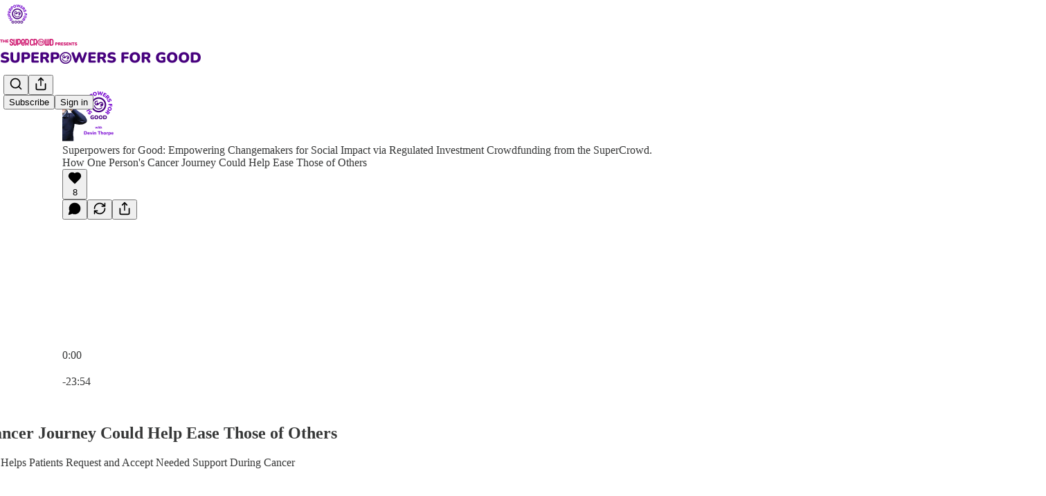

--- FILE ---
content_type: text/html; charset=utf-8
request_url: https://www.superpowers4good.com/p/how-one-persons-cancer-journey-could
body_size: 58320
content:
<!DOCTYPE html>
<html lang="en">
    <head>
        <meta charset="utf-8" />
        <meta name="norton-safeweb-site-verification" content="24usqpep0ejc5w6hod3dulxwciwp0djs6c6ufp96av3t4whuxovj72wfkdjxu82yacb7430qjm8adbd5ezlt4592dq4zrvadcn9j9n-0btgdzpiojfzno16-fnsnu7xd" />
        
        <link rel="preconnect" href="https://substackcdn.com" />
        

        
            <title data-rh="true">How One Person&#x27;s Cancer Journey Could Help Ease Those of Others</title>
            
            <meta data-rh="true" name="theme-color" content="#ffffff"/><meta data-rh="true" name="twitter:player" content="https://www.superpowers4good.com/embed/podcast/how-one-persons-cancer-journey-could?autoplay=1"/><meta data-rh="true" name="twitter:player:width" content="1"/><meta data-rh="true" name="twitter:player:height" content="1"/><meta data-rh="true" name="twitter:text:player_width" content="1"/><meta data-rh="true" name="twitter:text:player_height" content="1"/><meta data-rh="true" property="og:type" content="article"/><meta data-rh="true" property="og:title" content="How One Person&#x27;s Cancer Journey Could Help Ease Those of Others"/><meta data-rh="true" name="twitter:title" content="How One Person&#x27;s Cancer Journey Could Help Ease Those of Others"/><meta data-rh="true" name="description" content="Paoola Sefair&#x27;s My CareCrew App Helps Patients Request and Accept Needed Support During Cancer"/><meta data-rh="true" property="og:description" content="Paoola Sefair&#x27;s My CareCrew App Helps Patients Request and Accept Needed Support During Cancer"/><meta data-rh="true" name="twitter:description" content="Paoola Sefair&#x27;s My CareCrew App Helps Patients Request and Accept Needed Support During Cancer"/><meta data-rh="true" property="og:image" content="https://substackcdn.com/image/youtube/w_728,c_limit/PJV-A1h9ZeY"/><meta data-rh="true" name="twitter:image" content="https://substackcdn.com/image/fetch/$s_!zW99!,f_auto,q_auto:best,fl_progressive:steep/https%3A%2F%2Fdevinthorpe.substack.com%2Fapi%2Fv1%2Fpost_preview%2F54178430%2Ftwitter.jpg%3Fversion%3D4"/><meta data-rh="true" name="twitter:card" content="summary_large_image"/>
            
            
        

        

        <style>
          @layer legacy, tailwind, pencraftReset, pencraft;
        </style>

        
        <link rel="preload" as="style" href="https://substackcdn.com/bundle/theme/main.57ec6396ea4b5be03b65.css" />
        
        <link rel="preload" as="style" href="https://substackcdn.com/bundle/theme/color_links.c9908948e2f4e05476e6.css" />
        
        
        

        
            
                <link rel="stylesheet" type="text/css" href="https://substackcdn.com/bundle/static/css/7276.087307e6.css" />
            
                <link rel="stylesheet" type="text/css" href="https://substackcdn.com/bundle/static/css/7045.3c494d4a.css" />
            
                <link rel="stylesheet" type="text/css" href="https://substackcdn.com/bundle/static/css/852.9cd7f82f.css" />
            
                <link rel="stylesheet" type="text/css" href="https://substackcdn.com/bundle/static/css/8577.8d59a919.css" />
            
                <link rel="stylesheet" type="text/css" href="https://substackcdn.com/bundle/static/css/2967.a39ed2d2.css" />
            
                <link rel="stylesheet" type="text/css" href="https://substackcdn.com/bundle/static/css/5611.463006e7.css" />
            
                <link rel="stylesheet" type="text/css" href="https://substackcdn.com/bundle/static/css/5234.05e42d3b.css" />
            
                <link rel="stylesheet" type="text/css" href="https://substackcdn.com/bundle/static/css/5366.448b38a4.css" />
            
                <link rel="stylesheet" type="text/css" href="https://substackcdn.com/bundle/static/css/3822.95a4038c.css" />
            
                <link rel="stylesheet" type="text/css" href="https://substackcdn.com/bundle/static/css/2124.b664b468.css" />
            
                <link rel="stylesheet" type="text/css" href="https://substackcdn.com/bundle/static/css/main.aba729d8.css" />
            
                <link rel="stylesheet" type="text/css" href="https://substackcdn.com/bundle/static/css/6379.813be60f.css" />
            
                <link rel="stylesheet" type="text/css" href="https://substackcdn.com/bundle/static/css/2124.b664b468.css" />
            
                <link rel="stylesheet" type="text/css" href="https://substackcdn.com/bundle/static/css/3822.95a4038c.css" />
            
                <link rel="stylesheet" type="text/css" href="https://substackcdn.com/bundle/static/css/5366.448b38a4.css" />
            
                <link rel="stylesheet" type="text/css" href="https://substackcdn.com/bundle/static/css/5234.05e42d3b.css" />
            
                <link rel="stylesheet" type="text/css" href="https://substackcdn.com/bundle/static/css/5611.463006e7.css" />
            
                <link rel="stylesheet" type="text/css" href="https://substackcdn.com/bundle/static/css/2967.a39ed2d2.css" />
            
                <link rel="stylesheet" type="text/css" href="https://substackcdn.com/bundle/static/css/8577.8d59a919.css" />
            
                <link rel="stylesheet" type="text/css" href="https://substackcdn.com/bundle/static/css/7045.3c494d4a.css" />
            
        

        
        
        
        
        <meta name="viewport" content="width=device-width, initial-scale=1, maximum-scale=1, user-scalable=0, viewport-fit=cover" />
        <meta name="author" content="Devin D. Thorpe" />
        <meta property="og:url" content="https://www.superpowers4good.com/p/how-one-persons-cancer-journey-could" />
        
        
        <link rel="canonical" href="https://www.superpowers4good.com/p/how-one-persons-cancer-journey-could" />
        

        

        
            <meta name="google-site-verification" content="4tkMEJbBWibLCod-6gp_USJrZhCn2iweqdM_JcEnSAk" />
        

        

        
            
                <link rel="shortcut icon" href="https://substackcdn.com/image/fetch/$s_!cCPX!,f_auto,q_auto:good,fl_progressive:steep/https%3A%2F%2Fsubstack-post-media.s3.amazonaws.com%2Fpublic%2Fimages%2F73cc0d6c-4031-4064-8eb3-7c2959807493%2Ffavicon.ico">
            
        
            
                <link rel="icon" type="image/png" sizes="16x16" href="https://substackcdn.com/image/fetch/$s_!M1FA!,f_auto,q_auto:good,fl_progressive:steep/https%3A%2F%2Fsubstack-post-media.s3.amazonaws.com%2Fpublic%2Fimages%2F73cc0d6c-4031-4064-8eb3-7c2959807493%2Ffavicon-16x16.png">
            
        
            
                <link rel="icon" type="image/png" sizes="32x32" href="https://substackcdn.com/image/fetch/$s_!gEOv!,f_auto,q_auto:good,fl_progressive:steep/https%3A%2F%2Fsubstack-post-media.s3.amazonaws.com%2Fpublic%2Fimages%2F73cc0d6c-4031-4064-8eb3-7c2959807493%2Ffavicon-32x32.png">
            
        
            
                <link rel="icon" type="image/png" sizes="48x48" href="https://substackcdn.com/image/fetch/$s_!9p8v!,f_auto,q_auto:good,fl_progressive:steep/https%3A%2F%2Fsubstack-post-media.s3.amazonaws.com%2Fpublic%2Fimages%2F73cc0d6c-4031-4064-8eb3-7c2959807493%2Ffavicon-48x48.png">
            
        
            
                <link rel="apple-touch-icon" sizes="57x57" href="https://substackcdn.com/image/fetch/$s_!89yx!,f_auto,q_auto:good,fl_progressive:steep/https%3A%2F%2Fsubstack-post-media.s3.amazonaws.com%2Fpublic%2Fimages%2F73cc0d6c-4031-4064-8eb3-7c2959807493%2Fapple-touch-icon-57x57.png">
            
        
            
                <link rel="apple-touch-icon" sizes="60x60" href="https://substackcdn.com/image/fetch/$s_!d_eF!,f_auto,q_auto:good,fl_progressive:steep/https%3A%2F%2Fsubstack-post-media.s3.amazonaws.com%2Fpublic%2Fimages%2F73cc0d6c-4031-4064-8eb3-7c2959807493%2Fapple-touch-icon-60x60.png">
            
        
            
                <link rel="apple-touch-icon" sizes="72x72" href="https://substackcdn.com/image/fetch/$s_!WTCi!,f_auto,q_auto:good,fl_progressive:steep/https%3A%2F%2Fsubstack-post-media.s3.amazonaws.com%2Fpublic%2Fimages%2F73cc0d6c-4031-4064-8eb3-7c2959807493%2Fapple-touch-icon-72x72.png">
            
        
            
                <link rel="apple-touch-icon" sizes="76x76" href="https://substackcdn.com/image/fetch/$s_!s_Lh!,f_auto,q_auto:good,fl_progressive:steep/https%3A%2F%2Fsubstack-post-media.s3.amazonaws.com%2Fpublic%2Fimages%2F73cc0d6c-4031-4064-8eb3-7c2959807493%2Fapple-touch-icon-76x76.png">
            
        
            
                <link rel="apple-touch-icon" sizes="114x114" href="https://substackcdn.com/image/fetch/$s_!Gvv0!,f_auto,q_auto:good,fl_progressive:steep/https%3A%2F%2Fsubstack-post-media.s3.amazonaws.com%2Fpublic%2Fimages%2F73cc0d6c-4031-4064-8eb3-7c2959807493%2Fapple-touch-icon-114x114.png">
            
        
            
                <link rel="apple-touch-icon" sizes="120x120" href="https://substackcdn.com/image/fetch/$s_!CfUK!,f_auto,q_auto:good,fl_progressive:steep/https%3A%2F%2Fsubstack-post-media.s3.amazonaws.com%2Fpublic%2Fimages%2F73cc0d6c-4031-4064-8eb3-7c2959807493%2Fapple-touch-icon-120x120.png">
            
        
            
                <link rel="apple-touch-icon" sizes="144x144" href="https://substackcdn.com/image/fetch/$s_!SIIZ!,f_auto,q_auto:good,fl_progressive:steep/https%3A%2F%2Fsubstack-post-media.s3.amazonaws.com%2Fpublic%2Fimages%2F73cc0d6c-4031-4064-8eb3-7c2959807493%2Fapple-touch-icon-144x144.png">
            
        
            
                <link rel="apple-touch-icon" sizes="152x152" href="https://substackcdn.com/image/fetch/$s_!FenS!,f_auto,q_auto:good,fl_progressive:steep/https%3A%2F%2Fsubstack-post-media.s3.amazonaws.com%2Fpublic%2Fimages%2F73cc0d6c-4031-4064-8eb3-7c2959807493%2Fapple-touch-icon-152x152.png">
            
        
            
                <link rel="apple-touch-icon" sizes="167x167" href="https://substackcdn.com/image/fetch/$s_!2nCA!,f_auto,q_auto:good,fl_progressive:steep/https%3A%2F%2Fsubstack-post-media.s3.amazonaws.com%2Fpublic%2Fimages%2F73cc0d6c-4031-4064-8eb3-7c2959807493%2Fapple-touch-icon-167x167.png">
            
        
            
                <link rel="apple-touch-icon" sizes="180x180" href="https://substackcdn.com/image/fetch/$s_!H9xk!,f_auto,q_auto:good,fl_progressive:steep/https%3A%2F%2Fsubstack-post-media.s3.amazonaws.com%2Fpublic%2Fimages%2F73cc0d6c-4031-4064-8eb3-7c2959807493%2Fapple-touch-icon-180x180.png">
            
        
            
                <link rel="apple-touch-icon" sizes="1024x1024" href="https://substackcdn.com/image/fetch/$s_!STyI!,f_auto,q_auto:good,fl_progressive:steep/https%3A%2F%2Fsubstack-post-media.s3.amazonaws.com%2Fpublic%2Fimages%2F73cc0d6c-4031-4064-8eb3-7c2959807493%2Fapple-touch-icon-1024x1024.png">
            
        
            
        
            
        
            
        

        

        
            <link rel="alternate" type="application/rss+xml" href="/feed" title="Superpowers for Good"/>
        

        
        
        

        <style>:root{--color_theme_bg_pop:#7202CA;--background_pop:#7202CA;--cover_bg_color:#FFFFFF;--cover_bg_color_secondary:#f0f0f0;--background_pop_darken:#6402b1;--print_on_pop:#ffffff;--color_theme_bg_pop_darken:#6402b1;--color_theme_print_on_pop:#ffffff;--color_theme_bg_pop_20:rgba(114, 2, 202, 0.2);--color_theme_bg_pop_30:rgba(114, 2, 202, 0.3);--print_pop:#7202ca;--color_theme_accent:#7202ca;--cover_print_primary:#363737;--cover_print_secondary:#757575;--cover_print_tertiary:#b6b6b6;--cover_border_color:#7202ca;--font_family_headings_preset:'SF Pro Display', -apple-system, system-ui, BlinkMacSystemFont, 'Inter', 'Segoe UI', Roboto, Helvetica, Arial, sans-serif, 'Apple Color Emoji', 'Segoe UI Emoji', 'Segoe UI Symbol';--font_weight_headings_preset:900;--font_family_body_preset:'SF Pro Display', -apple-system, system-ui, BlinkMacSystemFont, 'Inter', 'Segoe UI', Roboto, Helvetica, Arial, sans-serif, 'Apple Color Emoji', 'Segoe UI Emoji', 'Segoe UI Symbol';--font_weight_body_preset:400;--font_preset_heading:heavy_sans;--font_preset_body:sans;--home_hero:magaziney;--home_posts:list;--web_bg_color:#ffffff;--background_contrast_1:#f0f0f0;--background_contrast_2:#dddddd;--background_contrast_3:#b7b7b7;--background_contrast_4:#929292;--background_contrast_5:#515151;--color_theme_bg_contrast_1:#f0f0f0;--color_theme_bg_contrast_2:#dddddd;--color_theme_bg_contrast_3:#b7b7b7;--color_theme_bg_contrast_4:#929292;--color_theme_bg_contrast_5:#515151;--color_theme_bg_elevated:#ffffff;--color_theme_bg_elevated_secondary:#f0f0f0;--color_theme_bg_elevated_tertiary:#dddddd;--color_theme_detail:#e6e6e6;--background_contrast_pop:rgba(114, 2, 202, 0.4);--color_theme_bg_contrast_pop:rgba(114, 2, 202, 0.4);--theme_bg_is_dark:0;--print_on_web_bg_color:#363737;--print_secondary_on_web_bg_color:#868787;--background_pop_rgb:114, 2, 202;--color_theme_bg_pop_rgb:114, 2, 202;--color_theme_accent_rgb:114, 2, 202;}</style>

        
            <link rel="stylesheet" href="https://substackcdn.com/bundle/theme/main.57ec6396ea4b5be03b65.css" />
        
            <link rel="stylesheet" href="https://substackcdn.com/bundle/theme/color_links.c9908948e2f4e05476e6.css" />
        

        <style></style>

        

        

        

        
            <script async="true" src="https://www.googletagmanager.com/gtag/js?id=G-M3SQVV6E48&l=GA4DataLayer" >
            </script>
        
    </head>

    <body class="">
        

        

        

        

        

        

        <div id="entry">
            <div id="main" class="main typography use-theme-bg"><div class="pencraft pc-display-contents pc-reset pubTheme-yiXxQA"><div data-testid="navbar" class="main-menu"><div class="mainMenuContent-DME8DR"><div style="position:relative;height:87px;" class="pencraft pc-display-flex pc-gap-12 pc-paddingLeft-20 pc-paddingRight-20 pc-justifyContent-space-between pc-alignItems-center pc-reset border-bottom-detail-k1F6C4 topBar-pIF0J1"><div style="flex-basis:0px;flex-grow:1;" class="logoContainer-p12gJb"><a href="/" native class="pencraft pc-display-contents pc-reset"><div draggable="false" class="pencraft pc-display-flex pc-position-relative pc-reset"><div style="width:40px;height:40px;" class="pencraft pc-display-flex pc-reset bg-white-ZBV5av pc-borderRadius-sm overflow-hidden-WdpwT6 sizing-border-box-DggLA4"><picture><source type="image/webp" srcset="https://substackcdn.com/image/fetch/$s_!onhK!,w_80,h_80,c_fill,f_webp,q_auto:good,fl_progressive:steep,g_auto/https%3A%2F%2Fsubstack-post-media.s3.amazonaws.com%2Fpublic%2Fimages%2Fb04c95b9-89a8-4d77-b608-112ed3e89ad8_1280x1280.png"/><img src="https://substackcdn.com/image/fetch/$s_!onhK!,w_80,h_80,c_fill,f_auto,q_auto:good,fl_progressive:steep,g_auto/https%3A%2F%2Fsubstack-post-media.s3.amazonaws.com%2Fpublic%2Fimages%2Fb04c95b9-89a8-4d77-b608-112ed3e89ad8_1280x1280.png" sizes="100vw" alt="Superpowers for Good" width="80" height="80" style="width:40px;height:40px;" draggable="false" class="img-OACg1c object-fit-cover-u4ReeV pencraft pc-reset"/></picture></div></div></a></div><div style="flex-grow:0;" class="titleContainer-DJYq5v"><h1 class="pencraft pc-reset font-pub-headings-FE5byy reset-IxiVJZ title-oOnUGd titleWithWordmark-GfqxEZ"><a href="/" class="pencraft pc-display-contents pc-reset"><img alt="Superpowers for Good" src="https://substackcdn.com/image/fetch/$s_!_6XA!,e_trim:10:white/e_trim:10:transparent/h_72,c_limit,f_auto,q_auto:good,fl_progressive:steep/https%3A%2F%2Fsubstack-post-media.s3.amazonaws.com%2Fpublic%2Fimages%2Fa7b8ca66-694a-48fe-a130-f174ad4a5e33_1344x256.png" style="display:block;height:36px;"/></a></h1></div><div style="flex-basis:0px;flex-grow:1;" class="pencraft pc-display-flex pc-justifyContent-flex-end pc-alignItems-center pc-reset"><div class="buttonsContainer-SJBuep"><div class="pencraft pc-display-flex pc-gap-8 pc-justifyContent-flex-end pc-alignItems-center pc-reset navbar-buttons"><div class="pencraft pc-display-flex pc-gap-4 pc-reset"><span data-state="closed"><button tabindex="0" type="button" aria-label="Search" class="pencraft pc-reset pencraft iconButton-mq_Et5 iconButtonBase-dJGHgN buttonBase-GK1x3M buttonStyle-r7yGCK size_md-gCDS3o priority_tertiary-rlke8z"><svg xmlns="http://www.w3.org/2000/svg" width="20" height="20" viewBox="0 0 24 24" fill="none" stroke="currentColor" stroke-width="2" stroke-linecap="round" stroke-linejoin="round" class="lucide lucide-search"><circle cx="11" cy="11" r="8"></circle><path d="m21 21-4.3-4.3"></path></svg></button></span><button tabindex="0" type="button" aria-label="Share Publication" id="headlessui-menu-button-P0-5" aria-haspopup="menu" aria-expanded="false" data-headlessui-state class="pencraft pc-reset pencraft iconButton-mq_Et5 iconButtonBase-dJGHgN buttonBase-GK1x3M buttonStyle-r7yGCK size_md-gCDS3o priority_tertiary-rlke8z"><svg xmlns="http://www.w3.org/2000/svg" width="20" height="20" viewBox="0 0 24 24" fill="none" stroke="currentColor" stroke-width="2" stroke-linecap="round" stroke-linejoin="round" class="lucide lucide-share"><path d="M4 12v8a2 2 0 0 0 2 2h12a2 2 0 0 0 2-2v-8"></path><polyline points="16 6 12 2 8 6"></polyline><line x1="12" x2="12" y1="2" y2="15"></line></svg></button></div><button tabindex="0" type="button" data-testid="noncontributor-cta-button" class="pencraft pc-reset pencraft buttonBase-GK1x3M buttonText-X0uSmG buttonStyle-r7yGCK priority_primary-RfbeYt size_md-gCDS3o">Subscribe</button><button tabindex="0" type="button" native data-href="https://substack.com/sign-in?redirect=%2Fp%2Fhow-one-persons-cancer-journey-could&amp;for_pub=devinthorpe" class="pencraft pc-reset pencraft buttonBase-GK1x3M buttonText-X0uSmG buttonStyle-r7yGCK priority_tertiary-rlke8z size_md-gCDS3o">Sign in</button></div></div></div></div></div><div style="height:88px;"></div></div></div><div><script type="application/ld+json">{"@context":"https://schema.org","@type":"NewsArticle","url":"https://www.superpowers4good.com/p/how-one-persons-cancer-journey-could","mainEntityOfPage":"https://www.superpowers4good.com/p/how-one-persons-cancer-journey-could","headline":"How One Person's Cancer Journey Could Help Ease Those of Others","description":"Paoola Sefair's My CareCrew App Helps Patients Request and Accept Needed Support During Cancer","image":[{"@type":"ImageObject","url":"https://substackcdn.com/image/youtube/w_728,c_limit/PJV-A1h9ZeY"}],"datePublished":"2022-05-10T11:00:57+00:00","dateModified":"2022-05-10T11:00:57+00:00","isAccessibleForFree":true,"author":[{"@type":"Person","name":"Devin D. Thorpe","url":"https://substack.com/@devinthorpe","description":"Champion of Social Good | Author | Podcaster | Convener | CEO","identifier":"user:2536940","image":{"@type":"ImageObject","contentUrl":"https://substackcdn.com/image/fetch/$s_!Pgmc!,f_auto,q_auto:good,fl_progressive:steep/https%3A%2F%2Fsubstack-post-media.s3.amazonaws.com%2Fpublic%2Fimages%2Fa4bcf826-0c47-4a13-8fdb-f8483b66b2d0_1344x1344.png","thumbnailUrl":"https://substackcdn.com/image/fetch/$s_!Pgmc!,w_128,h_128,c_limit,f_auto,q_auto:good,fl_progressive:steep/https%3A%2F%2Fsubstack-post-media.s3.amazonaws.com%2Fpublic%2Fimages%2Fa4bcf826-0c47-4a13-8fdb-f8483b66b2d0_1344x1344.png"}}],"publisher":{"@type":"Organization","name":"Superpowers for Good","url":"https://www.superpowers4good.com","description":"Leadership Lessons From\u2014And For\u2014the World's Great Changemakers","interactionStatistic":{"@type":"InteractionCounter","name":"Subscribers","interactionType":"https://schema.org/SubscribeAction","userInteractionCount":10000},"identifier":"pub:375471","logo":{"@type":"ImageObject","url":"https://substackcdn.com/image/fetch/$s_!onhK!,f_auto,q_auto:good,fl_progressive:steep/https%3A%2F%2Fsubstack-post-media.s3.amazonaws.com%2Fpublic%2Fimages%2Fb04c95b9-89a8-4d77-b608-112ed3e89ad8_1280x1280.png","contentUrl":"https://substackcdn.com/image/fetch/$s_!onhK!,f_auto,q_auto:good,fl_progressive:steep/https%3A%2F%2Fsubstack-post-media.s3.amazonaws.com%2Fpublic%2Fimages%2Fb04c95b9-89a8-4d77-b608-112ed3e89ad8_1280x1280.png","thumbnailUrl":"https://substackcdn.com/image/fetch/$s_!onhK!,w_128,h_128,c_limit,f_auto,q_auto:good,fl_progressive:steep/https%3A%2F%2Fsubstack-post-media.s3.amazonaws.com%2Fpublic%2Fimages%2Fb04c95b9-89a8-4d77-b608-112ed3e89ad8_1280x1280.png"},"image":{"@type":"ImageObject","url":"https://substackcdn.com/image/fetch/$s_!onhK!,f_auto,q_auto:good,fl_progressive:steep/https%3A%2F%2Fsubstack-post-media.s3.amazonaws.com%2Fpublic%2Fimages%2Fb04c95b9-89a8-4d77-b608-112ed3e89ad8_1280x1280.png","contentUrl":"https://substackcdn.com/image/fetch/$s_!onhK!,f_auto,q_auto:good,fl_progressive:steep/https%3A%2F%2Fsubstack-post-media.s3.amazonaws.com%2Fpublic%2Fimages%2Fb04c95b9-89a8-4d77-b608-112ed3e89ad8_1280x1280.png","thumbnailUrl":"https://substackcdn.com/image/fetch/$s_!onhK!,w_128,h_128,c_limit,f_auto,q_auto:good,fl_progressive:steep/https%3A%2F%2Fsubstack-post-media.s3.amazonaws.com%2Fpublic%2Fimages%2Fb04c95b9-89a8-4d77-b608-112ed3e89ad8_1280x1280.png"}},"interactionStatistic":[{"@type":"InteractionCounter","interactionType":"https://schema.org/LikeAction","userInteractionCount":8},{"@type":"InteractionCounter","interactionType":"https://schema.org/ShareAction","userInteractionCount":0},{"@type":"InteractionCounter","interactionType":"https://schema.org/CommentAction","userInteractionCount":0}]}</script><div aria-label="Post" role="main" class="single-post-container"><div><div class="single-post"><div class="pencraft pc-display-contents pc-reset pubTheme-yiXxQA"><article class="typography podcast-post post shows-post"><div class="visibility-check"></div><div><div class="player-wrapper-outer-eAOhcD"><div class="player-wrapper-inner-KUdif0"><div class="pencraft pc-display-contents pc-reset dark-theme"><div style="min-height:400px;" class="pencraft pc-position-relative pc-reset"><div style="background-image:url(https://substackcdn.com/image/fetch/$s_!DIqo!,f_auto,q_auto:good,fl_progressive:steep/https%3A%2F%2Fsubstack-post-media.s3.amazonaws.com%2Fpublic%2Fimages%2Ff1b117c4-8529-4dd0-9f71-4f1856655b6a_2025x2025.png);" class="pencraft pc-display-flex pc-position-absolute pc-inset-0 pc-reset pc-borderRadius-md backgroundImage-Eijlhi"></div><div style="backdrop-filter:blur(120px);-webkit-backdrop-filter:blur(120px);-webkit-filter:brightness(0.7);filter:brightness(0.7);background:linear-gradient(180deg, rgba(38,45,75,0.75), rgba(38,45,75,0.75)), var(--color-dark-bg-secondary);" class="pencraft pc-display-flex pc-position-absolute pc-inset-0 pc-reset pc-borderRadius-md"></div><div class="pencraft pc-display-flex pc-flexDirection-column pc-position-absolute pc-inset-0 pc-reset"><div class="pencraft pc-display-flex pc-justifyContent-space-between pc-alignItems-stretch pc-reset flex-grow-rzmknG"><div class="pencraft pc-padding-24 pc-reset flex-grow-rzmknG overflow-hidden-WdpwT6"><div class="pencraft pc-display-flex pc-gap-16 pc-alignItems-center pc-alignSelf-flex-start pc-reset flex-grow-rzmknG header-PjQum5"><a href="https://www.superpowers4good.com" native style="width:76px;height:76px;"><img src="https://substackcdn.com/image/fetch/$s_!DIqo!,w_152,h_152,c_fill,f_auto,q_auto:good,fl_progressive:steep,g_auto/https%3A%2F%2Fsubstack-post-media.s3.amazonaws.com%2Fpublic%2Fimages%2Ff1b117c4-8529-4dd0-9f71-4f1856655b6a_2025x2025.png" width="76" height="76" alt="Superpowers for Good" name="Superpowers for Good" class="pencraft pc-reset outline-detail-vcQLyr pub-logo-m0IFm6 static-XUAQjT"/></a><div class="pencraft pc-display-flex pc-flexDirection-column pc-gap-4 pc-minWidth-0 pc-reset flex-grow-rzmknG"><div class="pencraft pc-reset overflow-hidden-WdpwT6 ellipsis-Jb8om8 color-vibrance-secondary-k5eqjt line-height-20-t4M0El font-text-qe4AeH size-13-hZTUKr weight-regular-mUq6Gb reset-IxiVJZ">Superpowers for Good: Empowering Changemakers for Social Impact via Regulated Investment Crowdfunding from the SuperCrowd.</div><div style="max-width:460px;" class="pencraft pc-reset overflow-hidden-WdpwT6 ellipsis-Jb8om8 color-vibrance-primary-KHCdqV line-height-20-t4M0El font-text-qe4AeH size-15-Psle70 weight-medium-fw81nC reset-IxiVJZ">How One Person's Cancer Journey Could Help Ease Those of Others</div></div></div></div><div class="pencraft pc-display-flex pc-paddingLeft-24 pc-paddingRight-24 pc-alignItems-center pc-reset"><div class="post-ufi style-large-on-dark themed vertically-stacked"><div class="like-button-container post-ufi-button style-large-on-dark"><button tabindex="0" type="button" aria-label="Like (8)" aria-pressed="false" class="pencraft pc-reset pencraft post-ufi-button style-large-on-dark state-disabled has-label with-border"><svg role="img" style="height:20px;width:20px;" width="20" height="20" viewBox="0 0 24 24" fill="#000000" stroke-width="2" stroke="#000" xmlns="http://www.w3.org/2000/svg" class="icon"><g><title></title><svg xmlns="http://www.w3.org/2000/svg" width="24" height="24" viewBox="0 0 24 24" stroke-width="2" stroke-linecap="round" stroke-linejoin="round" class="lucide lucide-heart"><path d="M19 14c1.49-1.46 3-3.21 3-5.5A5.5 5.5 0 0 0 16.5 3c-1.76 0-3 .5-4.5 2-1.5-1.5-2.74-2-4.5-2A5.5 5.5 0 0 0 2 8.5c0 2.3 1.5 4.05 3 5.5l7 7Z"></path></svg></g></svg><div class="label">8</div></button></div><button tabindex="0" type="button" aria-label="View comments (0)" data-href="https://www.superpowers4good.com/p/how-one-persons-cancer-journey-could/comments" class="pencraft pc-reset pencraft post-ufi-button style-large-on-dark post-ufi-comment-button no-label with-border"><svg role="img" style="height:20px;width:20px;" width="20" height="20" viewBox="0 0 24 24" fill="#000000" stroke-width="2" stroke="#000" xmlns="http://www.w3.org/2000/svg" class="icon"><g><title></title><svg xmlns="http://www.w3.org/2000/svg" width="24" height="24" viewBox="0 0 24 24" stroke-width="2" stroke-linecap="round" stroke-linejoin="round" class="lucide lucide-message-circle"><path d="M7.9 20A9 9 0 1 0 4 16.1L2 22Z"></path></svg></g></svg></button><button tabindex="0" type="button" class="pencraft pc-reset pencraft post-ufi-button style-large-on-dark no-label with-border"><svg role="img" style="height:20px;width:20px;" width="20" height="20" viewBox="0 0 24 24" fill="none" stroke-width="2" stroke="#000" xmlns="http://www.w3.org/2000/svg" class="icon"><g><title></title><path d="M21 3V8M21 8H16M21 8L18 5.29962C16.7056 4.14183 15.1038 3.38328 13.3879 3.11547C11.6719 2.84766 9.9152 3.08203 8.32951 3.79031C6.74382 4.49858 5.39691 5.65051 4.45125 7.10715C3.5056 8.5638 3.00158 10.2629 3 11.9996M3 21V16M3 16H8M3 16L6 18.7C7.29445 19.8578 8.89623 20.6163 10.6121 20.8841C12.3281 21.152 14.0848 20.9176 15.6705 20.2093C17.2562 19.501 18.6031 18.3491 19.5487 16.8925C20.4944 15.4358 20.9984 13.7367 21 12" stroke-linecap="round" stroke-linejoin="round"></path></g></svg></button><button tabindex="0" type="button" data-href="javascript:void(0)" class="pencraft pc-reset pencraft post-ufi-button style-large-on-dark no-label with-border"><svg xmlns="http://www.w3.org/2000/svg" width="20" height="20" viewBox="0 0 24 24" fill="none" stroke="currentColor" stroke-width="2" stroke-linecap="round" stroke-linejoin="round" class="lucide lucide-share icon"><path d="M4 12v8a2 2 0 0 0 2 2h12a2 2 0 0 0 2-2v-8"></path><polyline points="16 6 12 2 8 6"></polyline><line x1="12" x2="12" y1="2" y2="15"></line></svg></button></div></div></div><div class="pencraft pc-display-flex pc-flexDirection-column pc-paddingLeft-16 pc-paddingRight-16 pc-position-absolute pc-reset controlsCentered-TEIxxh"><div class="pencraft pc-display-flex pc-gap-20 pc-justifyContent-space-between pc-alignItems-center pc-reset"><div style="width:60px;" role="button" aria-label="Change playback speed. Current speed is 1 times" class="pencraft pc-display-flex pc-justifyContent-center pc-reset"><div aria-hidden="true" class="pencraft pc-reset color-vibrance-secondary-k5eqjt line-height-24-jnGwiv font-text-qe4AeH size-17-JHHggF weight-medium-fw81nC reset-IxiVJZ playbackRate-o33VkZ">1×</div></div><div class="pencraft pc-display-flex pc-gap-32 pc-alignItems-center pc-reset"><div role="button" aria-label="Skip backward 15 seconds" class="skip-button-jgLOBO"><svg role="img" style="height:32px;width:29.09090909090909px;" width="29.09090909090909" height="32" viewBox="0 0 20 22" fill="white" stroke-width="1.8" stroke="none" xmlns="http://www.w3.org/2000/svg" class="skip-icon-YsbexL"><g><title></title><path d="M0 11.8557C0 13.2164 0.260417 14.4989 0.78125 15.7034C1.30208 16.9078 2.02148 17.969 2.93945 18.887C3.85742 19.7984 4.91536 20.5146 6.11328 21.0354C7.31771 21.5562 8.60026 21.8166 9.96094 21.8166C11.3216 21.8166 12.6009 21.5562 13.7988 21.0354C15.0033 20.5146 16.0645 19.7984 16.9824 18.887C17.9004 17.969 18.6198 16.9078 19.1406 15.7034C19.6615 14.4989 19.9219 13.2164 19.9219 11.8557C19.9219 10.6578 19.7168 9.51846 19.3066 8.43773C18.8965 7.357 18.3236 6.38044 17.5879 5.50805C16.8587 4.62914 16.0026 3.89672 15.0195 3.31078C14.043 2.71833 12.985 2.30818 11.8457 2.08031V0.693592C11.8457 0.342029 11.7448 0.12393 11.543 0.039295C11.3411 -0.0453404 11.1068 0.00674294 10.8398 0.195545L7.72461 2.37328C7.49674 2.52953 7.38281 2.71182 7.38281 2.92015C7.38281 3.12849 7.49674 3.31403 7.72461 3.47679L10.8301 5.6643C11.097 5.85961 11.3314 5.91495 11.5332 5.83031C11.7415 5.73916 11.8457 5.51781 11.8457 5.16625V3.77953C12.7702 3.98786 13.6198 4.33943 14.3945 4.83422C15.1758 5.32901 15.8529 5.93448 16.4258 6.65062C17.0052 7.36677 17.4544 8.16755 17.7734 9.05297C18.0924 9.93187 18.252 10.8661 18.252 11.8557C18.252 13.008 18.0371 14.0888 17.6074 15.0979C17.1842 16.1005 16.5918 16.9827 15.8301 17.7444C15.0749 18.4996 14.196 19.0888 13.1934 19.512C12.1908 19.9416 11.1133 20.1565 9.96094 20.1565C8.80859 20.1565 7.72786 19.9416 6.71875 19.512C5.71615 19.0888 4.83398 18.4996 4.07227 17.7444C3.31706 16.9827 2.72461 16.1005 2.29492 15.0979C1.87174 14.0888 1.66016 13.008 1.66016 11.8557C1.66016 10.9312 1.80339 10.0523 2.08984 9.21898C2.3763 8.37914 2.77669 7.61416 3.29102 6.92406C3.80534 6.23396 4.40755 5.64151 5.09766 5.14672C5.29948 4.99698 5.42643 4.81469 5.47852 4.59984C5.53711 4.385 5.50456 4.17666 5.38086 3.97484C5.25716 3.77953 5.07812 3.66234 4.84375 3.62328C4.60938 3.57771 4.38477 3.6363 4.16992 3.79906C3.33008 4.40453 2.59766 5.12719 1.97266 5.96703C1.34766 6.80036 0.86263 7.71833 0.517578 8.72094C0.172526 9.71703 0 10.762 0 11.8557ZM7.10938 15.8596C7.29818 15.8596 7.44792 15.801 7.55859 15.6838C7.66927 15.5601 7.72461 15.3941 7.72461 15.1858V9.02367C7.72461 8.76976 7.66602 8.58096 7.54883 8.45726C7.43164 8.32706 7.26237 8.26195 7.04102 8.26195C6.9043 8.26195 6.77734 8.28799 6.66016 8.34008C6.54297 8.38565 6.39648 8.46703 6.2207 8.58422L4.88281 9.49242C4.77214 9.57055 4.6875 9.65844 4.62891 9.75609C4.57682 9.84724 4.55078 9.94815 4.55078 10.0588C4.55078 10.2216 4.60612 10.3616 4.7168 10.4787C4.82747 10.5959 4.96094 10.6545 5.11719 10.6545C5.21484 10.6545 5.29622 10.6415 5.36133 10.6155C5.42643 10.5894 5.5013 10.5406 5.58594 10.469L6.52344 9.78539H6.50391V15.1858C6.50391 15.3876 6.55924 15.5504 6.66992 15.6741C6.7806 15.7978 6.92708 15.8596 7.10938 15.8596ZM12.0703 15.9768C12.8776 15.9768 13.5254 15.7392 14.0137 15.2639C14.5085 14.7821 14.7559 14.1474 14.7559 13.3596C14.7559 12.6435 14.5378 12.0543 14.1016 11.592C13.6654 11.1298 13.099 10.8987 12.4023 10.8987C12.0898 10.8987 11.7839 10.9703 11.4844 11.1135C11.1914 11.2567 10.9798 11.4521 10.8496 11.6995H10.8984L11.0742 9.49242H13.9941C14.1374 9.49242 14.2611 9.44034 14.3652 9.33617C14.4759 9.232 14.5312 9.09528 14.5312 8.92601C14.5312 8.76325 14.4759 8.63305 14.3652 8.53539C14.2611 8.43122 14.1374 8.37914 13.9941 8.37914H10.8789C10.3646 8.37914 10.0846 8.64932 10.0391 9.18969L9.82422 12.0022C9.80469 12.2431 9.85352 12.4254 9.9707 12.5491C10.0879 12.6662 10.2539 12.7248 10.4688 12.7248C10.625 12.7248 10.752 12.7053 10.8496 12.6662C10.9473 12.6272 11.0645 12.5556 11.2012 12.4514C11.39 12.2821 11.5658 12.1617 11.7285 12.0901C11.8913 12.012 12.0703 11.9729 12.2656 11.9729C12.6432 11.9729 12.9492 12.1031 13.1836 12.3635C13.418 12.6174 13.5352 12.956 13.5352 13.3791C13.5352 13.8088 13.4017 14.1636 13.1348 14.4436C12.8678 14.7235 12.5326 14.8635 12.1289 14.8635C11.8359 14.8635 11.5723 14.7886 11.3379 14.6389C11.1035 14.4827 10.9245 14.2776 10.8008 14.0237C10.7292 13.9 10.6478 13.8056 10.5566 13.7405C10.4655 13.6689 10.3581 13.633 10.2344 13.633C10.0716 13.633 9.93815 13.6851 9.83398 13.7893C9.73633 13.8935 9.6875 14.0302 9.6875 14.1995C9.6875 14.2646 9.69401 14.3297 9.70703 14.3948C9.72005 14.4599 9.73958 14.525 9.76562 14.5901C9.89583 14.9416 10.1628 15.2606 10.5664 15.5471C10.9766 15.8336 11.4779 15.9768 12.0703 15.9768Z"></path></g></svg></div><div style="width:72px;height:72px;" role="button" aria-label="Play" aria-pressed="false" class="pencraft pc-display-flex pc-justifyContent-center pc-alignItems-center pc-reset bg-glass-thick-QXWmTV playButton-VfYy0S"><svg role="img" style="height:20px;width:20px;" width="20" height="20" viewBox="0 0 16 16" fill="none" stroke-width="1.8" stroke="none" xmlns="http://www.w3.org/2000/svg" class="playButtonIcon-iVd8T6"><g><title></title><path d="M3.35866 16C2.58101 16 2 15.4101 2 14.4447V1.55531C2 0.598883 2.58101 0 3.35866 0C3.75196 0 4.10056 0.134078 4.54749 0.393296L15.1575 6.54302C15.9531 7.00782 16.3106 7.39218 16.3106 8C16.3106 8.61676 15.9531 9.00112 15.1575 9.45698L4.54749 15.6067C4.10056 15.8659 3.75196 16 3.35866 16Z"></path></g></svg></div><div role="button" aria-label="Skip forward 30 seconds" class="skip-button-jgLOBO"><svg role="img" style="height:32px;width:29.09090909090909px;" width="29.09090909090909" height="32" viewBox="0 0 20 22" fill="white" stroke-width="1.8" stroke="none" xmlns="http://www.w3.org/2000/svg" class="skip-icon-YsbexL"><g><title></title><path d="M13.1738 15.9615C13.7142 15.9615 14.1829 15.802 14.5801 15.483C14.9837 15.1574 15.2962 14.705 15.5176 14.1255C15.7454 13.5461 15.8594 12.8658 15.8594 12.0845C15.8594 11.2968 15.7454 10.6099 15.5176 10.024C15.2962 9.43803 14.9837 8.9823 14.5801 8.65678C14.1829 8.33126 13.7142 8.1685 13.1738 8.1685C12.6335 8.1685 12.1615 8.33126 11.7578 8.65678C11.3542 8.97579 11.0417 9.42827 10.8203 10.0142C10.599 10.6001 10.4883 11.2902 10.4883 12.0845C10.4883 12.8658 10.599 13.5461 10.8203 14.1255C11.0417 14.705 11.3542 15.1574 11.7578 15.483C12.1615 15.802 12.6335 15.9615 13.1738 15.9615ZM6.875 15.9615C7.64323 15.9615 8.27148 15.7531 8.75977 15.3365C9.25456 14.9133 9.50195 14.3729 9.50195 13.7154C9.50195 13.2401 9.35221 12.83 9.05273 12.4849C8.75326 12.1333 8.3724 11.9315 7.91016 11.8794V11.9283C8.28125 11.8632 8.59701 11.6613 8.85742 11.3228C9.12435 10.9843 9.25781 10.5969 9.25781 10.1607C9.25781 9.57475 9.03971 9.09624 8.60352 8.72514C8.17383 8.35405 7.61719 8.1685 6.93359 8.1685C6.34115 8.1685 5.82357 8.3215 5.38086 8.62749C4.93815 8.92697 4.66471 9.31108 4.56055 9.77983C4.54753 9.83842 4.53776 9.89376 4.53125 9.94585C4.52474 9.99793 4.52148 10.05 4.52148 10.1021C4.52148 10.2779 4.57031 10.4211 4.66797 10.5318C4.77214 10.6425 4.90885 10.6978 5.07812 10.6978C5.35156 10.6978 5.54036 10.5448 5.64453 10.2388C5.74219 9.93282 5.89518 9.7017 6.10352 9.54545C6.31185 9.38269 6.57878 9.30131 6.9043 9.30131C7.24935 9.30131 7.52604 9.39572 7.73438 9.58452C7.94922 9.76681 8.05664 10.0077 8.05664 10.3072C8.05664 10.6197 7.94922 10.8801 7.73438 11.0884C7.51953 11.2902 7.23958 11.3912 6.89453 11.3912H6.47461C6.31185 11.3912 6.18164 11.4432 6.08398 11.5474C5.98633 11.6451 5.9375 11.7818 5.9375 11.9576C5.9375 12.1203 5.98633 12.257 6.08398 12.3677C6.18815 12.4719 6.31836 12.524 6.47461 12.524H6.93359C7.35026 12.524 7.67904 12.6281 7.91992 12.8365C8.16081 13.0448 8.28125 13.3215 8.28125 13.6665C8.28125 13.9986 8.14779 14.2785 7.88086 14.5064C7.62044 14.7277 7.28841 14.8384 6.88477 14.8384C6.53971 14.8384 6.25 14.757 6.01562 14.5943C5.78125 14.4315 5.60872 14.1971 5.49805 13.8912C5.43945 13.7284 5.36458 13.6112 5.27344 13.5396C5.18229 13.468 5.07161 13.4322 4.94141 13.4322C4.77865 13.4322 4.64193 13.4875 4.53125 13.5982C4.42708 13.7089 4.375 13.8521 4.375 14.0279C4.375 14.08 4.37826 14.1353 4.38477 14.1939C4.39128 14.246 4.40104 14.2981 4.41406 14.3501C4.51823 14.8059 4.80469 15.19 5.27344 15.5025C5.74219 15.8085 6.27604 15.9615 6.875 15.9615ZM13.1738 14.7798C12.7441 14.7798 12.3991 14.5389 12.1387 14.0572C11.8848 13.5754 11.7578 12.9179 11.7578 12.0845C11.7578 11.2317 11.8848 10.5643 12.1387 10.0826C12.3926 9.59428 12.7376 9.35014 13.1738 9.35014C13.61 9.35014 13.9518 9.59103 14.1992 10.0728C14.4531 10.5546 14.5801 11.2251 14.5801 12.0845C14.5801 12.9179 14.4531 13.5754 14.1992 14.0572C13.9453 14.5389 13.6035 14.7798 13.1738 14.7798ZM9.96094 21.8111C11.3216 21.8111 12.6009 21.5507 13.7988 21.0298C15.0033 20.509 16.0645 19.7928 16.9824 18.8814C17.9004 17.9634 18.6198 16.9022 19.1406 15.6978C19.6615 14.4934 19.9219 13.2108 19.9219 11.8501C19.9219 10.7564 19.7493 9.71147 19.4043 8.71538C19.0592 7.71277 18.5742 6.7948 17.9492 5.96147C17.3242 5.12163 16.5918 4.39897 15.752 3.7935C15.5371 3.63074 15.3125 3.57215 15.0781 3.61772C14.8438 3.65678 14.6647 3.77397 14.541 3.96928C14.4173 4.17111 14.3815 4.37944 14.4336 4.59428C14.4922 4.80913 14.6224 4.99142 14.8242 5.14116C15.5143 5.63595 16.1165 6.2284 16.6309 6.9185C17.1452 7.60861 17.5456 8.37358 17.832 9.21342C18.1185 10.0468 18.2617 10.9257 18.2617 11.8501C18.2617 13.0025 18.0469 14.0832 17.6172 15.0923C17.194 16.0949 16.6016 16.9771 15.8398 17.7388C15.0846 18.494 14.2025 19.0832 13.1934 19.5064C12.1908 19.9361 11.1133 20.1509 9.96094 20.1509C8.80859 20.1509 7.73112 19.9361 6.72852 19.5064C5.72591 19.0832 4.84375 18.494 4.08203 17.7388C3.32682 16.9771 2.73438 16.0949 2.30469 15.0923C1.88151 14.0832 1.66992 13.0025 1.66992 11.8501C1.66992 10.7043 1.88151 9.63009 2.30469 8.62749C2.73438 7.61837 3.32682 6.73621 4.08203 5.981C4.83724 5.21928 5.71615 4.62358 6.71875 4.19389C7.72135 3.7642 8.79883 3.54936 9.95117 3.54936V1.8892C8.59049 1.8892 7.30794 2.14962 6.10352 2.67045C4.9056 3.19129 3.84766 3.91069 2.92969 4.82866C2.01823 5.74663 1.30208 6.80782 0.78125 8.01225C0.260417 9.21017 0 10.4895 0 11.8501C0 13.2108 0.260417 14.4934 0.78125 15.6978C1.30208 16.9022 2.02148 17.9634 2.93945 18.8814C3.85742 19.7928 4.91536 20.509 6.11328 21.0298C7.31771 21.5507 8.60026 21.8111 9.96094 21.8111ZM8.07617 0.697798V5.17045C8.07617 5.51551 8.17708 5.73361 8.37891 5.82475C8.58724 5.90939 8.82487 5.8573 9.0918 5.6685L12.207 3.481C12.4284 3.33126 12.5391 3.15223 12.5391 2.94389C12.5456 2.72905 12.4349 2.5435 12.207 2.38725L9.10156 0.199751C8.82812 0.00443892 8.58724 -0.0476444 8.37891 0.0435014C8.17708 0.128137 8.07617 0.346236 8.07617 0.697798Z"></path></g></svg></div></div><div style="width:60px;" class="pencraft pc-display-flex pc-justifyContent-center pc-alignItems-center pc-reset"><button tabindex="0" type="button" id="headlessui-menu-button-P0-35" aria-haspopup="menu" aria-expanded="false" data-headlessui-state class="pencraft pc-display-flex pc-width-32 pc-height-32 pc-justifyContent-center pc-alignItems-center pc-reset pc-borderRadius-sm pencraft buttonBase-GK1x3M"><svg xmlns="http://www.w3.org/2000/svg" width="24" height="24" viewBox="0 0 24 24" fill="none" stroke="currentColor" stroke-width="2" stroke-linecap="round" stroke-linejoin="round" aria-label="More options" class="lucide lucide-ellipsis icon-vlW9ea"><circle cx="12" cy="12" r="1"></circle><circle cx="19" cy="12" r="1"></circle><circle cx="5" cy="12" r="1"></circle></svg></button></div></div></div><div class="pencraft pc-display-flex pc-gap-16 pc-padding-24 pc-alignItems-center pc-reset track-pNMNGn"><div class="pencraft pc-display-flex pc-gap-12 pc-alignItems-center pc-reset flex-grow-rzmknG"><div class="pencraft pc-reset color-vibrance-primary-KHCdqV line-height-20-t4M0El font-text-qe4AeH size-11-NuY2Zx weight-regular-mUq6Gb reset-IxiVJZ timestamp-FzOPmB">0:00</div><div role="slider" aria-label="Seek progress" aria-valuemin="0" aria-valuemax="100" aria-valuenow="0" aria-valuetext="0:00 with -23:54 remaining" tabindex="0" class="track-container-Ycx4d5"><div aria-hidden="true" class="sr-progress-gt0aLk">Current time: 0:00 / Total time: -23:54</div><div class="track-AtNL73"></div><div style="width:0%;" class="track-played-VpPIlb"></div><div style="left:0%;" aria-hidden="true" class="track-handle-Ko3Wwm"></div></div><div class="pencraft pc-reset color-vibrance-secondary-k5eqjt line-height-20-t4M0El font-text-qe4AeH size-11-NuY2Zx weight-regular-mUq6Gb reset-IxiVJZ timestamp-FzOPmB">-23:54</div></div></div></div></div></div><audio src="https://substackcdn.com/public/audio/d3dc4309-22f9-417c-ade5-553a2022ddac.mpga?post_id=54178430" preload="auto">Audio playback is not supported on your browser. Please upgrade.</audio></div></div><div class="main-content-and-sidebar-fw1PHW"><div class="main-content-qKkUCg"><div class="pencraft pc-display-flex pc-flexDirection-column pc-gap-16 pc-reset"><div class="pencraft pc-display-contents pc-reset pubTheme-yiXxQA"><div class="pencraft pc-display-flex pc-flexDirection-column pc-gap-16 pc-reset"><div class="pencraft pc-display-flex pc-flexDirection-column pc-gap-8 pc-reset"><h2 dir="auto" class="pencraft pc-reset color-pub-primary-text-NyXPlw line-height-36-XIK16z font-pub-headings-FE5byy size-30-tZAWf_ weight-bold-DmI9lw reset-IxiVJZ title-X77sOw">How One Person's Cancer Journey Could Help Ease Those of Others</h2><div dir="auto" class="pencraft pc-reset color-pub-secondary-text-hGQ02T line-height-24-jnGwiv font-pub-headings-FE5byy size-17-JHHggF weight-regular-mUq6Gb reset-IxiVJZ subtitle-HEEcLo">Paoola Sefair's My CareCrew App Helps Patients Request and Accept Needed Support During Cancer</div></div><div class="pencraft pc-display-flex pc-gap-12 pc-alignItems-center pc-reset byline-wrapper byline-wrapper--swap-on-mobile-Cs2Jac"><div class="pencraft pc-display-flex pc-reset byline-faces--swap-on-mobile-ucRXf3"><div class="pencraft pc-display-flex pc-flexDirection-row pc-gap-8 pc-alignItems-center pc-justifyContent-flex-start pc-reset"><div style="--scale:36px;--offset:9px;--border-width:4.5px;" class="pencraft pc-display-flex pc-flexDirection-row pc-alignItems-center pc-justifyContent-flex-start pc-reset ltr-qDBmby"><a href="https://substack.com/@devinthorpe" aria-label="View Devin D. Thorpe's profile" class="pencraft pc-display-contents pc-reset"><div style="--scale:36px;" tabindex="0" class="pencraft pc-display-flex pc-width-36 pc-height-36 pc-justifyContent-center pc-alignItems-center pc-position-relative pc-reset bg-secondary-UUD3_J flex-auto-j3S2WA animate-XFJxE4 outline-detail-vcQLyr pc-borderRadius-full overflow-hidden-WdpwT6 sizing-border-box-DggLA4 pressable-sm-YIJFKJ showFocus-sk_vEm container-TAtrWj interactive-UkK0V6 avatar-u8q6xB last-JfNEJ_"><div style="--scale:36px;" title="Devin D. Thorpe" class="pencraft pc-display-flex pc-width-36 pc-height-36 pc-justifyContent-center pc-alignItems-center pc-position-relative pc-reset bg-secondary-UUD3_J flex-auto-j3S2WA outline-detail-vcQLyr pc-borderRadius-full overflow-hidden-WdpwT6 sizing-border-box-DggLA4 container-TAtrWj"><picture><source type="image/webp" srcset="https://substackcdn.com/image/fetch/$s_!Pgmc!,w_36,h_36,c_fill,f_webp,q_auto:good,fl_progressive:steep/https%3A%2F%2Fsubstack-post-media.s3.amazonaws.com%2Fpublic%2Fimages%2Fa4bcf826-0c47-4a13-8fdb-f8483b66b2d0_1344x1344.png 36w, https://substackcdn.com/image/fetch/$s_!Pgmc!,w_72,h_72,c_fill,f_webp,q_auto:good,fl_progressive:steep/https%3A%2F%2Fsubstack-post-media.s3.amazonaws.com%2Fpublic%2Fimages%2Fa4bcf826-0c47-4a13-8fdb-f8483b66b2d0_1344x1344.png 72w, https://substackcdn.com/image/fetch/$s_!Pgmc!,w_108,h_108,c_fill,f_webp,q_auto:good,fl_progressive:steep/https%3A%2F%2Fsubstack-post-media.s3.amazonaws.com%2Fpublic%2Fimages%2Fa4bcf826-0c47-4a13-8fdb-f8483b66b2d0_1344x1344.png 108w" sizes="36px"/><img src="https://substackcdn.com/image/fetch/$s_!Pgmc!,w_36,h_36,c_fill,f_auto,q_auto:good,fl_progressive:steep/https%3A%2F%2Fsubstack-post-media.s3.amazonaws.com%2Fpublic%2Fimages%2Fa4bcf826-0c47-4a13-8fdb-f8483b66b2d0_1344x1344.png" sizes="36px" alt="Devin D. Thorpe's avatar" srcset="https://substackcdn.com/image/fetch/$s_!Pgmc!,w_36,h_36,c_fill,f_auto,q_auto:good,fl_progressive:steep/https%3A%2F%2Fsubstack-post-media.s3.amazonaws.com%2Fpublic%2Fimages%2Fa4bcf826-0c47-4a13-8fdb-f8483b66b2d0_1344x1344.png 36w, https://substackcdn.com/image/fetch/$s_!Pgmc!,w_72,h_72,c_fill,f_auto,q_auto:good,fl_progressive:steep/https%3A%2F%2Fsubstack-post-media.s3.amazonaws.com%2Fpublic%2Fimages%2Fa4bcf826-0c47-4a13-8fdb-f8483b66b2d0_1344x1344.png 72w, https://substackcdn.com/image/fetch/$s_!Pgmc!,w_108,h_108,c_fill,f_auto,q_auto:good,fl_progressive:steep/https%3A%2F%2Fsubstack-post-media.s3.amazonaws.com%2Fpublic%2Fimages%2Fa4bcf826-0c47-4a13-8fdb-f8483b66b2d0_1344x1344.png 108w" width="36" height="36" draggable="false" class="img-OACg1c object-fit-cover-u4ReeV pencraft pc-reset"/></picture></div></div></a></div></div></div><div class="pencraft pc-display-flex pc-flexDirection-column pc-reset"><div class="pencraft pc-reset color-pub-primary-text-NyXPlw line-height-20-t4M0El font-meta-MWBumP size-11-NuY2Zx weight-medium-fw81nC transform-uppercase-yKDgcq reset-IxiVJZ meta-EgzBVA"><span data-state="closed"><a href="https://substack.com/@devinthorpe" class="pencraft pc-reset decoration-hover-underline-ClDVRM reset-IxiVJZ">Devin D. Thorpe</a></span></div><div class="pencraft pc-display-flex pc-gap-4 pc-reset"><div class="pencraft pc-reset color-pub-secondary-text-hGQ02T line-height-20-t4M0El font-meta-MWBumP size-11-NuY2Zx weight-medium-fw81nC transform-uppercase-yKDgcq reset-IxiVJZ meta-EgzBVA">May 10, 2022</div></div></div></div><div class="pencraft pc-display-flex pc-gap-16 pc-paddingTop-16 pc-paddingBottom-16 pc-justifyContent-space-between pc-alignItems-center pc-reset flex-grow-rzmknG border-top-detail-themed-k9TZAY border-bottom-detail-themed-Ua9186 post-ufi"><div class="pencraft pc-display-flex pc-gap-8 pc-reset"><div class="like-button-container post-ufi-button style-button"><button tabindex="0" type="button" aria-label="Like (8)" aria-pressed="false" class="pencraft pc-reset pencraft post-ufi-button style-button has-label with-border"><svg role="img" style="height:20px;width:20px;" width="20" height="20" viewBox="0 0 24 24" fill="#000000" stroke-width="2" stroke="#000" xmlns="http://www.w3.org/2000/svg" class="icon"><g><title></title><svg xmlns="http://www.w3.org/2000/svg" width="24" height="24" viewBox="0 0 24 24" stroke-width="2" stroke-linecap="round" stroke-linejoin="round" class="lucide lucide-heart"><path d="M19 14c1.49-1.46 3-3.21 3-5.5A5.5 5.5 0 0 0 16.5 3c-1.76 0-3 .5-4.5 2-1.5-1.5-2.74-2-4.5-2A5.5 5.5 0 0 0 2 8.5c0 2.3 1.5 4.05 3 5.5l7 7Z"></path></svg></g></svg><div class="label">8</div></button></div><button tabindex="0" type="button" aria-label="View comments (0)" data-href="https://www.superpowers4good.com/p/how-one-persons-cancer-journey-could/comments" class="pencraft pc-reset pencraft post-ufi-button style-button post-ufi-comment-button no-label with-border"><svg role="img" style="height:20px;width:20px;" width="20" height="20" viewBox="0 0 24 24" fill="#000000" stroke-width="2" stroke="#000" xmlns="http://www.w3.org/2000/svg" class="icon"><g><title></title><svg xmlns="http://www.w3.org/2000/svg" width="24" height="24" viewBox="0 0 24 24" stroke-width="2" stroke-linecap="round" stroke-linejoin="round" class="lucide lucide-message-circle"><path d="M7.9 20A9 9 0 1 0 4 16.1L2 22Z"></path></svg></g></svg></button><button tabindex="0" type="button" class="pencraft pc-reset pencraft post-ufi-button style-button no-label with-border"><svg role="img" style="height:20px;width:20px;" width="20" height="20" viewBox="0 0 24 24" fill="none" stroke-width="2" stroke="#000" xmlns="http://www.w3.org/2000/svg" class="icon"><g><title></title><path d="M21 3V8M21 8H16M21 8L18 5.29962C16.7056 4.14183 15.1038 3.38328 13.3879 3.11547C11.6719 2.84766 9.9152 3.08203 8.32951 3.79031C6.74382 4.49858 5.39691 5.65051 4.45125 7.10715C3.5056 8.5638 3.00158 10.2629 3 11.9996M3 21V16M3 16H8M3 16L6 18.7C7.29445 19.8578 8.89623 20.6163 10.6121 20.8841C12.3281 21.152 14.0848 20.9176 15.6705 20.2093C17.2562 19.501 18.6031 18.3491 19.5487 16.8925C20.4944 15.4358 20.9984 13.7367 21 12" stroke-linecap="round" stroke-linejoin="round"></path></g></svg></button></div><div class="pencraft pc-display-flex pc-gap-8 pc-reset"><button tabindex="0" type="button" class="pencraft pc-reset pencraft post-ufi-button style-button has-label with-border"><div class="label">Share</div></button></div></div></div></div><div class="postContentWrapper-MYe7fH"><div class="available-content"><div dir="auto" class="body markup"><p data-attrs="{&quot;url&quot;:&quot;https://www.superpowers4good.com/p/how-one-persons-cancer-journey-could?utm_source=substack&amp;utm_medium=email&amp;utm_content=share&amp;action=share&quot;,&quot;text&quot;:&quot;Share&quot;,&quot;action&quot;:null,&quot;class&quot;:null}" data-component-name="ButtonCreateButton" class="button-wrapper"><a href="https://www.superpowers4good.com/p/how-one-persons-cancer-journey-could?utm_source=substack&amp;utm_medium=email&amp;utm_content=share&amp;action=share" rel class="button primary"><span>Share</span></a></p><div id="youtube2-PJV-A1h9ZeY" data-attrs="{&quot;videoId&quot;:&quot;PJV-A1h9ZeY&quot;,&quot;startTime&quot;:null,&quot;endTime&quot;:null}" data-component-name="Youtube2ToDOM" class="youtube-wrap"><div class="youtube-inner"><iframe src="https://www.youtube-nocookie.com/embed/PJV-A1h9ZeY?rel=0&amp;autoplay=0&amp;showinfo=0&amp;enablejsapi=0" frameborder="0" loading="lazy" gesture="media" allow="autoplay; fullscreen" allowautoplay="true" allowfullscreen="true" width="728" height="409"></iframe></div></div><p><span>Devin: </span><em>What do you see as your superpower?</em></p><p><span>Paoola: </span><em>I think my superpower has always been I have felt this need to use my skills and experience in service to others.</em></p><div><hr/></div><p><span>Paoola Sefair is a cancer survivor who used her experience to build an app to make the cancer journey a bit more tolerable, enabling patients and caregivers to coordinate support more effectively. She calls her app and her enterprise </span><a href="https://mycarecrew.co/" rel>My CareCrew</a><span>.</span></p><h4 class="header-anchor-post">Paoola’s Cancer Journey<div class="pencraft pc-display-flex pc-alignItems-center pc-position-absolute pc-reset header-anchor-parent"><div class="pencraft pc-display-contents pc-reset pubTheme-yiXxQA"><div id="§paoolas-cancer-journey" class="pencraft pc-reset header-anchor offset-top"></div><button tabindex="0" type="button" aria-label="Link" data-href="https://www.superpowers4good.com/i/54178430/paoolas-cancer-journey" class="pencraft pc-reset pencraft iconButton-mq_Et5 iconButtonBase-dJGHgN buttonBase-GK1x3M buttonStyle-r7yGCK size_sm-G3LciD priority_secondary-S63h9o"><svg xmlns="http://www.w3.org/2000/svg" width="18" height="18" viewBox="0 0 24 24" fill="none" stroke="currentColor" stroke-width="2" stroke-linecap="round" stroke-linejoin="round" class="lucide lucide-link"><path d="M10 13a5 5 0 0 0 7.54.54l3-3a5 5 0 0 0-7.07-7.07l-1.72 1.71"></path><path d="M14 11a5 5 0 0 0-7.54-.54l-3 3a5 5 0 0 0 7.07 7.07l1.71-1.71"></path></svg></button></div></div></h4><p>“My cancer journey started out as a simple, “‘Oh, I can't swallow,’” Paoola says. When the problem recurred, she decided to get checked out. On New Year’s Eve, she saw a doctor who performed an ultrasound. </p><p>She returned on her birthday, January 4th, to get the results. “I remember I had my son with me at the time,” She says. “He was a year and a half old at the time. He was sitting on my lap. The doctor comes in. No, ‘Hello.’ Nothing. He's like, ‘Oh, kiddo, it's cancer.’”</p><p>“I remember, after that moment, I just—I didn't even hear whatever else the doctor said,” Paoola says. “I just remember holding my son and thinking, like, ‘Am I going to see him grow up? Am I going to be around to see him get married or go to school and all these things?’”</p><div class="captioned-image-container"><figure><a target="_blank" href="https://substackcdn.com/image/fetch/$s_!PDLM!,f_auto,q_auto:good,fl_progressive:steep/https%3A%2F%2Fbucketeer-e05bbc84-baa3-437e-9518-adb32be77984.s3.amazonaws.com%2Fpublic%2Fimages%2F70497bc6-2b8a-44ad-bbd9-663b1400b2cb_1910x1000.png" data-component-name="Image2ToDOM" rel class="image-link image2 is-viewable-img can-restack"><div class="image2-inset can-restack"><picture><source type="image/webp" srcset="https://substackcdn.com/image/fetch/$s_!PDLM!,w_424,c_limit,f_webp,q_auto:good,fl_progressive:steep/https%3A%2F%2Fbucketeer-e05bbc84-baa3-437e-9518-adb32be77984.s3.amazonaws.com%2Fpublic%2Fimages%2F70497bc6-2b8a-44ad-bbd9-663b1400b2cb_1910x1000.png 424w, https://substackcdn.com/image/fetch/$s_!PDLM!,w_848,c_limit,f_webp,q_auto:good,fl_progressive:steep/https%3A%2F%2Fbucketeer-e05bbc84-baa3-437e-9518-adb32be77984.s3.amazonaws.com%2Fpublic%2Fimages%2F70497bc6-2b8a-44ad-bbd9-663b1400b2cb_1910x1000.png 848w, https://substackcdn.com/image/fetch/$s_!PDLM!,w_1272,c_limit,f_webp,q_auto:good,fl_progressive:steep/https%3A%2F%2Fbucketeer-e05bbc84-baa3-437e-9518-adb32be77984.s3.amazonaws.com%2Fpublic%2Fimages%2F70497bc6-2b8a-44ad-bbd9-663b1400b2cb_1910x1000.png 1272w, https://substackcdn.com/image/fetch/$s_!PDLM!,w_1456,c_limit,f_webp,q_auto:good,fl_progressive:steep/https%3A%2F%2Fbucketeer-e05bbc84-baa3-437e-9518-adb32be77984.s3.amazonaws.com%2Fpublic%2Fimages%2F70497bc6-2b8a-44ad-bbd9-663b1400b2cb_1910x1000.png 1456w" sizes="100vw"/><img src="https://substackcdn.com/image/fetch/$s_!PDLM!,w_1456,c_limit,f_auto,q_auto:good,fl_progressive:steep/https%3A%2F%2Fbucketeer-e05bbc84-baa3-437e-9518-adb32be77984.s3.amazonaws.com%2Fpublic%2Fimages%2F70497bc6-2b8a-44ad-bbd9-663b1400b2cb_1910x1000.png" width="1456" height="762" data-attrs="{&quot;src&quot;:&quot;https://substackcdn.com/image/fetch/w_1456,c_limit,f_auto,q_auto:good,fl_progressive:steep/https%3A%2F%2Fbucketeer-e05bbc84-baa3-437e-9518-adb32be77984.s3.amazonaws.com%2Fpublic%2Fimages%2F70497bc6-2b8a-44ad-bbd9-663b1400b2cb_1910x1000.png&quot;,&quot;srcNoWatermark&quot;:null,&quot;fullscreen&quot;:null,&quot;imageSize&quot;:null,&quot;height&quot;:762,&quot;width&quot;:1456,&quot;resizeWidth&quot;:null,&quot;bytes&quot;:852780,&quot;alt&quot;:null,&quot;title&quot;:null,&quot;type&quot;:&quot;image/png&quot;,&quot;href&quot;:null,&quot;belowTheFold&quot;:true,&quot;topImage&quot;:false,&quot;internalRedirect&quot;:null,&quot;isProcessing&quot;:false,&quot;align&quot;:null,&quot;offset&quot;:false}" alt srcset="https://substackcdn.com/image/fetch/$s_!PDLM!,w_424,c_limit,f_auto,q_auto:good,fl_progressive:steep/https%3A%2F%2Fbucketeer-e05bbc84-baa3-437e-9518-adb32be77984.s3.amazonaws.com%2Fpublic%2Fimages%2F70497bc6-2b8a-44ad-bbd9-663b1400b2cb_1910x1000.png 424w, https://substackcdn.com/image/fetch/$s_!PDLM!,w_848,c_limit,f_auto,q_auto:good,fl_progressive:steep/https%3A%2F%2Fbucketeer-e05bbc84-baa3-437e-9518-adb32be77984.s3.amazonaws.com%2Fpublic%2Fimages%2F70497bc6-2b8a-44ad-bbd9-663b1400b2cb_1910x1000.png 848w, https://substackcdn.com/image/fetch/$s_!PDLM!,w_1272,c_limit,f_auto,q_auto:good,fl_progressive:steep/https%3A%2F%2Fbucketeer-e05bbc84-baa3-437e-9518-adb32be77984.s3.amazonaws.com%2Fpublic%2Fimages%2F70497bc6-2b8a-44ad-bbd9-663b1400b2cb_1910x1000.png 1272w, https://substackcdn.com/image/fetch/$s_!PDLM!,w_1456,c_limit,f_auto,q_auto:good,fl_progressive:steep/https%3A%2F%2Fbucketeer-e05bbc84-baa3-437e-9518-adb32be77984.s3.amazonaws.com%2Fpublic%2Fimages%2F70497bc6-2b8a-44ad-bbd9-663b1400b2cb_1910x1000.png 1456w" sizes="100vw" loading="lazy" class="sizing-normal"/></picture><div class="image-link-expand"><div class="pencraft pc-display-flex pc-gap-8 pc-reset"><button tabindex="0" type="button" class="pencraft pc-reset pencraft icon-container restack-image"><svg role="img" style="height:20px;width:20px" width="20" height="20" viewBox="0 0 20 20" fill="none" stroke-width="1.5" stroke="var(--color-fg-primary)" stroke-linecap="round" stroke-linejoin="round" xmlns="http://www.w3.org/2000/svg"><g><title></title><path d="M2.53001 7.81595C3.49179 4.73911 6.43281 2.5 9.91173 2.5C13.1684 2.5 15.9537 4.46214 17.0852 7.23684L17.6179 8.67647M17.6179 8.67647L18.5002 4.26471M17.6179 8.67647L13.6473 6.91176M17.4995 12.1841C16.5378 15.2609 13.5967 17.5 10.1178 17.5C6.86118 17.5 4.07589 15.5379 2.94432 12.7632L2.41165 11.3235M2.41165 11.3235L1.5293 15.7353M2.41165 11.3235L6.38224 13.0882"></path></g></svg></button><button tabindex="0" type="button" class="pencraft pc-reset pencraft icon-container view-image"><svg xmlns="http://www.w3.org/2000/svg" width="20" height="20" viewBox="0 0 24 24" fill="none" stroke="currentColor" stroke-width="2" stroke-linecap="round" stroke-linejoin="round" class="lucide lucide-maximize2 lucide-maximize-2"><polyline points="15 3 21 3 21 9"></polyline><polyline points="9 21 3 21 3 15"></polyline><line x1="21" x2="14" y1="3" y2="10"></line><line x1="3" x2="10" y1="21" y2="14"></line></svg></button></div></div></div></a></figure></div><p>“That turned into a five-year ordeal of surgeries and radiation and more surgeries,” she says. “Luckily, now I'm doing much better.”</p><p>In some ways, however, the cancer journey is neverending. “You still have—every six months, every nine months or every year—checkups,” Paoola says. “It's like that constant reminder. Is this year going to be the year they're going to tell me it's back?”</p><div class="subscription-widget-wrap"><div class="subscription-widget show-subscribe"><div class="preamble"><p>To support this vital work, subscribe.</p></div><div data-component-name="SubscribeWidget" class="subscribe-widget"><div class="pencraft pc-display-flex pc-justifyContent-center pc-reset"><div class="container-IpPqBD"><form action="/api/v1/free?nojs=true" method="post" novalidate class="form form-M5sC90"><input type="hidden" name="first_url" value/><input type="hidden" name="first_referrer" value/><input type="hidden" name="current_url"/><input type="hidden" name="current_referrer"/><input type="hidden" name="first_session_url" value/><input type="hidden" name="first_session_referrer" value/><input type="hidden" name="referral_code"/><input type="hidden" name="source" value="subscribe-widget-preamble"/><input type="hidden" name="referring_pub_id"/><input type="hidden" name="additional_referring_pub_ids"/><div class="sideBySideWrap-vGXrwP"><div class="emailInputWrapper-QlA86j"><div class="pencraft pc-display-flex pc-minWidth-0 pc-position-relative pc-reset flex-auto-j3S2WA"><input name="email" placeholder="Type your email..." type="email" class="pencraft emailInput-OkIMeB input-y4v6N4 inputText-pV_yWb"/></div></div><button tabindex="0" type="submit" disabled class="pencraft pc-reset pencraft rightButton primary subscribe-btn button-VFSdkv buttonBase-GK1x3M"><span class="button-text ">Subscribe</span></button></div><div id="error-container"></div></form></div></div></div></div></div><h4 class="header-anchor-post">My CareCrew’s Development<div class="pencraft pc-display-flex pc-alignItems-center pc-position-absolute pc-reset header-anchor-parent"><div class="pencraft pc-display-contents pc-reset pubTheme-yiXxQA"><div id="§my-carecrews-development" class="pencraft pc-reset header-anchor offset-top"></div><button tabindex="0" type="button" aria-label="Link" data-href="https://www.superpowers4good.com/i/54178430/my-carecrews-development" class="pencraft pc-reset pencraft iconButton-mq_Et5 iconButtonBase-dJGHgN buttonBase-GK1x3M buttonStyle-r7yGCK size_sm-G3LciD priority_secondary-S63h9o"><svg xmlns="http://www.w3.org/2000/svg" width="18" height="18" viewBox="0 0 24 24" fill="none" stroke="currentColor" stroke-width="2" stroke-linecap="round" stroke-linejoin="round" class="lucide lucide-link"><path d="M10 13a5 5 0 0 0 7.54.54l3-3a5 5 0 0 0-7.07-7.07l-1.72 1.71"></path><path d="M14 11a5 5 0 0 0-7.54-.54l-3 3a5 5 0 0 0 7.07 7.07l1.71-1.71"></path></svg></button></div></div></h4><p>Paoola had a friend, Agnieszka, from work at Cisco who had cancer recur just before COVID struck. </p><p>By virtue of her experience with cancer, their mutual friends designated Paoola as the care coordinator, saying, “Okay, you know what she's going through. So you tell us what to do and how do we be there? How do we [help]? What do we do? What do we say? When do we say it? How do we say it? What do we send?”</p><p>Paoola did her best.</p><p>When Anushka recovered enough to have this conversation, Paoola broached the subject. </p><p>“I said, ‘You know, I have to tell you that I don't know if I was a good friend to you during your treatment,’” she said to Anusha. “‘I thought that I would do a good job because I was also a cancer patient. And then I realized how this experience is so personal to each person, and we all react and cope so differently.’”</p><p>Not only did they have a thoughtful discussion, but they began to have these difficult conversations with other cancer survivors. </p><p>“One day, we were talking, it's like, ‘What if we do something about this. What if we figure out a way to make it easier for patients to get a little bit more control over their experience during this treatment process and to give them a little bit more control of who comes into that inner bubble and how much they come into that bubble,’” Paoola says.</p><p>From that genesis, Paoola led the development of the My CareCrew app.</p><p data-attrs="{&quot;url&quot;:&quot;http://SuperCrowd22.com/super50&quot;,&quot;text&quot;:&quot;Register for SuperCrowd22&quot;,&quot;action&quot;:null,&quot;class&quot;:null}" data-component-name="ButtonCreateButton" class="button-wrapper"><a href="http://SuperCrowd22.com/super50" rel class="button primary"><span>Register for SuperCrowd22</span></a></p><h4 class="header-anchor-post">The Power of My CareCrew<div class="pencraft pc-display-flex pc-alignItems-center pc-position-absolute pc-reset header-anchor-parent"><div class="pencraft pc-display-contents pc-reset pubTheme-yiXxQA"><div id="§the-power-of-my-carecrew" class="pencraft pc-reset header-anchor offset-top"></div><button tabindex="0" type="button" aria-label="Link" data-href="https://www.superpowers4good.com/i/54178430/the-power-of-my-carecrew" class="pencraft pc-reset pencraft iconButton-mq_Et5 iconButtonBase-dJGHgN buttonBase-GK1x3M buttonStyle-r7yGCK size_sm-G3LciD priority_secondary-S63h9o"><svg xmlns="http://www.w3.org/2000/svg" width="18" height="18" viewBox="0 0 24 24" fill="none" stroke="currentColor" stroke-width="2" stroke-linecap="round" stroke-linejoin="round" class="lucide lucide-link"><path d="M10 13a5 5 0 0 0 7.54.54l3-3a5 5 0 0 0-7.07-7.07l-1.72 1.71"></path><path d="M14 11a5 5 0 0 0-7.54-.54l-3 3a5 5 0 0 0 7.07 7.07l1.71-1.71"></path></svg></button></div></div></h4><p>The power of My CareCrew is found in the understanding that for patients, it is difficult to say, “This is what I need. I don't need what you're offering me, but this is what I would need instead.”</p><p>She designed the app to make difficult conversations easier so that patients get the help they really need and friends have meaningful opportunities to provide needed support.</p><p>“There are two sides to the app. One is the patient or a caregiver side, and then one is the friend and the family side,” Paoola says. The friends and family become the CareCrew.</p><div class="captioned-image-container"><figure><a target="_blank" href="https://substackcdn.com/image/fetch/$s_!lDHP!,f_auto,q_auto:good,fl_progressive:steep/https%3A%2F%2Fbucketeer-e05bbc84-baa3-437e-9518-adb32be77984.s3.amazonaws.com%2Fpublic%2Fimages%2F8cdbd91a-be29-4afb-ba0b-c54e32b7bb15_1910x1000.png" data-component-name="Image2ToDOM" rel class="image-link image2 is-viewable-img can-restack"><div class="image2-inset can-restack"><picture><source type="image/webp" srcset="https://substackcdn.com/image/fetch/$s_!lDHP!,w_424,c_limit,f_webp,q_auto:good,fl_progressive:steep/https%3A%2F%2Fbucketeer-e05bbc84-baa3-437e-9518-adb32be77984.s3.amazonaws.com%2Fpublic%2Fimages%2F8cdbd91a-be29-4afb-ba0b-c54e32b7bb15_1910x1000.png 424w, https://substackcdn.com/image/fetch/$s_!lDHP!,w_848,c_limit,f_webp,q_auto:good,fl_progressive:steep/https%3A%2F%2Fbucketeer-e05bbc84-baa3-437e-9518-adb32be77984.s3.amazonaws.com%2Fpublic%2Fimages%2F8cdbd91a-be29-4afb-ba0b-c54e32b7bb15_1910x1000.png 848w, https://substackcdn.com/image/fetch/$s_!lDHP!,w_1272,c_limit,f_webp,q_auto:good,fl_progressive:steep/https%3A%2F%2Fbucketeer-e05bbc84-baa3-437e-9518-adb32be77984.s3.amazonaws.com%2Fpublic%2Fimages%2F8cdbd91a-be29-4afb-ba0b-c54e32b7bb15_1910x1000.png 1272w, https://substackcdn.com/image/fetch/$s_!lDHP!,w_1456,c_limit,f_webp,q_auto:good,fl_progressive:steep/https%3A%2F%2Fbucketeer-e05bbc84-baa3-437e-9518-adb32be77984.s3.amazonaws.com%2Fpublic%2Fimages%2F8cdbd91a-be29-4afb-ba0b-c54e32b7bb15_1910x1000.png 1456w" sizes="100vw"/><img src="https://substackcdn.com/image/fetch/$s_!lDHP!,w_1456,c_limit,f_auto,q_auto:good,fl_progressive:steep/https%3A%2F%2Fbucketeer-e05bbc84-baa3-437e-9518-adb32be77984.s3.amazonaws.com%2Fpublic%2Fimages%2F8cdbd91a-be29-4afb-ba0b-c54e32b7bb15_1910x1000.png" width="1456" height="762" data-attrs="{&quot;src&quot;:&quot;https://substackcdn.com/image/fetch/w_1456,c_limit,f_auto,q_auto:good,fl_progressive:steep/https%3A%2F%2Fbucketeer-e05bbc84-baa3-437e-9518-adb32be77984.s3.amazonaws.com%2Fpublic%2Fimages%2F8cdbd91a-be29-4afb-ba0b-c54e32b7bb15_1910x1000.png&quot;,&quot;srcNoWatermark&quot;:null,&quot;fullscreen&quot;:null,&quot;imageSize&quot;:null,&quot;height&quot;:762,&quot;width&quot;:1456,&quot;resizeWidth&quot;:null,&quot;bytes&quot;:780469,&quot;alt&quot;:null,&quot;title&quot;:null,&quot;type&quot;:&quot;image/png&quot;,&quot;href&quot;:null,&quot;belowTheFold&quot;:true,&quot;topImage&quot;:false,&quot;internalRedirect&quot;:null,&quot;isProcessing&quot;:false,&quot;align&quot;:null,&quot;offset&quot;:false}" alt srcset="https://substackcdn.com/image/fetch/$s_!lDHP!,w_424,c_limit,f_auto,q_auto:good,fl_progressive:steep/https%3A%2F%2Fbucketeer-e05bbc84-baa3-437e-9518-adb32be77984.s3.amazonaws.com%2Fpublic%2Fimages%2F8cdbd91a-be29-4afb-ba0b-c54e32b7bb15_1910x1000.png 424w, https://substackcdn.com/image/fetch/$s_!lDHP!,w_848,c_limit,f_auto,q_auto:good,fl_progressive:steep/https%3A%2F%2Fbucketeer-e05bbc84-baa3-437e-9518-adb32be77984.s3.amazonaws.com%2Fpublic%2Fimages%2F8cdbd91a-be29-4afb-ba0b-c54e32b7bb15_1910x1000.png 848w, https://substackcdn.com/image/fetch/$s_!lDHP!,w_1272,c_limit,f_auto,q_auto:good,fl_progressive:steep/https%3A%2F%2Fbucketeer-e05bbc84-baa3-437e-9518-adb32be77984.s3.amazonaws.com%2Fpublic%2Fimages%2F8cdbd91a-be29-4afb-ba0b-c54e32b7bb15_1910x1000.png 1272w, https://substackcdn.com/image/fetch/$s_!lDHP!,w_1456,c_limit,f_auto,q_auto:good,fl_progressive:steep/https%3A%2F%2Fbucketeer-e05bbc84-baa3-437e-9518-adb32be77984.s3.amazonaws.com%2Fpublic%2Fimages%2F8cdbd91a-be29-4afb-ba0b-c54e32b7bb15_1910x1000.png 1456w" sizes="100vw" loading="lazy" class="sizing-normal"/></picture><div class="image-link-expand"><div class="pencraft pc-display-flex pc-gap-8 pc-reset"><button tabindex="0" type="button" class="pencraft pc-reset pencraft icon-container restack-image"><svg role="img" style="height:20px;width:20px" width="20" height="20" viewBox="0 0 20 20" fill="none" stroke-width="1.5" stroke="var(--color-fg-primary)" stroke-linecap="round" stroke-linejoin="round" xmlns="http://www.w3.org/2000/svg"><g><title></title><path d="M2.53001 7.81595C3.49179 4.73911 6.43281 2.5 9.91173 2.5C13.1684 2.5 15.9537 4.46214 17.0852 7.23684L17.6179 8.67647M17.6179 8.67647L18.5002 4.26471M17.6179 8.67647L13.6473 6.91176M17.4995 12.1841C16.5378 15.2609 13.5967 17.5 10.1178 17.5C6.86118 17.5 4.07589 15.5379 2.94432 12.7632L2.41165 11.3235M2.41165 11.3235L1.5293 15.7353M2.41165 11.3235L6.38224 13.0882"></path></g></svg></button><button tabindex="0" type="button" class="pencraft pc-reset pencraft icon-container view-image"><svg xmlns="http://www.w3.org/2000/svg" width="20" height="20" viewBox="0 0 24 24" fill="none" stroke="currentColor" stroke-width="2" stroke-linecap="round" stroke-linejoin="round" class="lucide lucide-maximize2 lucide-maximize-2"><polyline points="15 3 21 3 21 9"></polyline><polyline points="9 21 3 21 3 15"></polyline><line x1="21" x2="14" y1="3" y2="10"></line><line x1="3" x2="10" y1="21" y2="14"></line></svg></button></div></div></div></a></figure></div><p>“What we found with patients was that they would say, ‘I just wish people would tell me how they can help me but be specific,’” she says. A friend who offers to help via the app can be more precise. For instance, they can offer to do grocery shopping on Monday, Tuesday or Wednesday or to babysit at specific times on specific days.</p><p>The app also helps with a wishlist. Paoola recalls one patient saying, “I don’t need flowers. I just need a walker.”</p><p>Another said, “I didn't need things, but I wanted somebody to take me for a walk because I couldn't go on walks by myself anymore. And I really miss my walks.”</p><p>Many cancer patients can quickly return to work but may not be able to engage at the level they could before cancer. Paoola created the app to coordinate with friends from the workplace as well, allowing them to help pick up any slack.</p><p>The cancer journey doesn’t end with the final treatment. </p><p>“The hard part of cancer is actually after you're done with the surgeries and the treatment, and then you're coming back to life,” Paoola says. “When you start to deal with all the PTSD and all the trauma and all the emotional aspects of cancer, and people don't see that.”</p><p>Paoola created My CareCrew to provide that needed emotional support after treatment ends.</p><p>Throughout this effort, Paoola leverages her superpower, a fundamental desire to help others.</p><div data-attrs="{&quot;url&quot;:&quot;https://www.superpowers4good.com/p/how-one-persons-cancer-journey-could?utm_source=substack&amp;utm_medium=email&amp;utm_content=share&amp;action=share&quot;,&quot;text&quot;:&quot;Share&quot;}" data-component-name="CaptionedButtonToDOM" class="captioned-button-wrap"><div class="preamble"><p class="cta-caption">Thank you for reading Superpowers for Good. If you know anyone facing cancer now, please share this with them!</p></div><p data-attrs="{&quot;url&quot;:&quot;https://www.superpowers4good.com/p/how-one-persons-cancer-journey-could?utm_source=substack&amp;utm_medium=email&amp;utm_content=share&amp;action=share&quot;,&quot;text&quot;:&quot;Share&quot;}" data-component-name="ButtonCreateButton" class="button-wrapper"><a href="https://www.superpowers4good.com/p/how-one-persons-cancer-journey-could?utm_source=substack&amp;utm_medium=email&amp;utm_content=share&amp;action=share" rel class="button primary"><span>Share</span></a></p></div><h4 class="header-anchor-post">How to Develop a Desire to Serve Others As a Superpower<div class="pencraft pc-display-flex pc-alignItems-center pc-position-absolute pc-reset header-anchor-parent"><div class="pencraft pc-display-contents pc-reset pubTheme-yiXxQA"><div id="§how-to-develop-a-desire-to-serve-others-as-a-superpower" class="pencraft pc-reset header-anchor offset-top"></div><button tabindex="0" type="button" aria-label="Link" data-href="https://www.superpowers4good.com/i/54178430/how-to-develop-a-desire-to-serve-others-as-a-superpower" class="pencraft pc-reset pencraft iconButton-mq_Et5 iconButtonBase-dJGHgN buttonBase-GK1x3M buttonStyle-r7yGCK size_sm-G3LciD priority_secondary-S63h9o"><svg xmlns="http://www.w3.org/2000/svg" width="18" height="18" viewBox="0 0 24 24" fill="none" stroke="currentColor" stroke-width="2" stroke-linecap="round" stroke-linejoin="round" class="lucide lucide-link"><path d="M10 13a5 5 0 0 0 7.54.54l3-3a5 5 0 0 0-7.07-7.07l-1.72 1.71"></path><path d="M14 11a5 5 0 0 0-7.54-.54l-3 3a5 5 0 0 0 7.07 7.07l1.71-1.71"></path></svg></button></div></div></h4><p>It may be tempting to assume that a genuine desire to serve others is a natural gift that can’t be learned or acquired. Paoola thinks otherwise. Choosing to gain a global perspective can help.</p><p>She explains how she strengthened her desire to serve others and how it may help others do the same.</p><blockquote><p>I've been very fortunate with my career that it took me to places that I could only dream of. We we spent time in South Africa. We spent time in countries that you have an opportunity to go to the parts of the world that are underdeveloped, that are in need of a lot of help. I think once you get to see that firsthand and you get to experience what life is for somebody else, then you get to walk in their shoes.</p></blockquote><p>She adds, “If I could, I would take everybody around the world and show them like, this is what life is for other people.”</p><div class="captioned-image-container"><figure><a target="_blank" href="https://substackcdn.com/image/fetch/$s_!0ui_!,f_auto,q_auto:good,fl_progressive:steep/https%3A%2F%2Fbucketeer-e05bbc84-baa3-437e-9518-adb32be77984.s3.amazonaws.com%2Fpublic%2Fimages%2F52634a4a-d1e8-47d8-aa4c-76b8fca2696d_1910x1000.png" data-component-name="Image2ToDOM" rel class="image-link image2 is-viewable-img can-restack"><div class="image2-inset can-restack"><picture><source type="image/webp" srcset="https://substackcdn.com/image/fetch/$s_!0ui_!,w_424,c_limit,f_webp,q_auto:good,fl_progressive:steep/https%3A%2F%2Fbucketeer-e05bbc84-baa3-437e-9518-adb32be77984.s3.amazonaws.com%2Fpublic%2Fimages%2F52634a4a-d1e8-47d8-aa4c-76b8fca2696d_1910x1000.png 424w, https://substackcdn.com/image/fetch/$s_!0ui_!,w_848,c_limit,f_webp,q_auto:good,fl_progressive:steep/https%3A%2F%2Fbucketeer-e05bbc84-baa3-437e-9518-adb32be77984.s3.amazonaws.com%2Fpublic%2Fimages%2F52634a4a-d1e8-47d8-aa4c-76b8fca2696d_1910x1000.png 848w, https://substackcdn.com/image/fetch/$s_!0ui_!,w_1272,c_limit,f_webp,q_auto:good,fl_progressive:steep/https%3A%2F%2Fbucketeer-e05bbc84-baa3-437e-9518-adb32be77984.s3.amazonaws.com%2Fpublic%2Fimages%2F52634a4a-d1e8-47d8-aa4c-76b8fca2696d_1910x1000.png 1272w, https://substackcdn.com/image/fetch/$s_!0ui_!,w_1456,c_limit,f_webp,q_auto:good,fl_progressive:steep/https%3A%2F%2Fbucketeer-e05bbc84-baa3-437e-9518-adb32be77984.s3.amazonaws.com%2Fpublic%2Fimages%2F52634a4a-d1e8-47d8-aa4c-76b8fca2696d_1910x1000.png 1456w" sizes="100vw"/><img src="https://substackcdn.com/image/fetch/$s_!0ui_!,w_1456,c_limit,f_auto,q_auto:good,fl_progressive:steep/https%3A%2F%2Fbucketeer-e05bbc84-baa3-437e-9518-adb32be77984.s3.amazonaws.com%2Fpublic%2Fimages%2F52634a4a-d1e8-47d8-aa4c-76b8fca2696d_1910x1000.png" width="1456" height="762" data-attrs="{&quot;src&quot;:&quot;https://substackcdn.com/image/fetch/w_1456,c_limit,f_auto,q_auto:good,fl_progressive:steep/https%3A%2F%2Fbucketeer-e05bbc84-baa3-437e-9518-adb32be77984.s3.amazonaws.com%2Fpublic%2Fimages%2F52634a4a-d1e8-47d8-aa4c-76b8fca2696d_1910x1000.png&quot;,&quot;srcNoWatermark&quot;:null,&quot;fullscreen&quot;:null,&quot;imageSize&quot;:null,&quot;height&quot;:762,&quot;width&quot;:1456,&quot;resizeWidth&quot;:null,&quot;bytes&quot;:767900,&quot;alt&quot;:null,&quot;title&quot;:null,&quot;type&quot;:&quot;image/png&quot;,&quot;href&quot;:null,&quot;belowTheFold&quot;:true,&quot;topImage&quot;:false,&quot;internalRedirect&quot;:null,&quot;isProcessing&quot;:false,&quot;align&quot;:null,&quot;offset&quot;:false}" alt srcset="https://substackcdn.com/image/fetch/$s_!0ui_!,w_424,c_limit,f_auto,q_auto:good,fl_progressive:steep/https%3A%2F%2Fbucketeer-e05bbc84-baa3-437e-9518-adb32be77984.s3.amazonaws.com%2Fpublic%2Fimages%2F52634a4a-d1e8-47d8-aa4c-76b8fca2696d_1910x1000.png 424w, https://substackcdn.com/image/fetch/$s_!0ui_!,w_848,c_limit,f_auto,q_auto:good,fl_progressive:steep/https%3A%2F%2Fbucketeer-e05bbc84-baa3-437e-9518-adb32be77984.s3.amazonaws.com%2Fpublic%2Fimages%2F52634a4a-d1e8-47d8-aa4c-76b8fca2696d_1910x1000.png 848w, https://substackcdn.com/image/fetch/$s_!0ui_!,w_1272,c_limit,f_auto,q_auto:good,fl_progressive:steep/https%3A%2F%2Fbucketeer-e05bbc84-baa3-437e-9518-adb32be77984.s3.amazonaws.com%2Fpublic%2Fimages%2F52634a4a-d1e8-47d8-aa4c-76b8fca2696d_1910x1000.png 1272w, https://substackcdn.com/image/fetch/$s_!0ui_!,w_1456,c_limit,f_auto,q_auto:good,fl_progressive:steep/https%3A%2F%2Fbucketeer-e05bbc84-baa3-437e-9518-adb32be77984.s3.amazonaws.com%2Fpublic%2Fimages%2F52634a4a-d1e8-47d8-aa4c-76b8fca2696d_1910x1000.png 1456w" sizes="100vw" loading="lazy" class="sizing-normal"/></picture><div class="image-link-expand"><div class="pencraft pc-display-flex pc-gap-8 pc-reset"><button tabindex="0" type="button" class="pencraft pc-reset pencraft icon-container restack-image"><svg role="img" style="height:20px;width:20px" width="20" height="20" viewBox="0 0 20 20" fill="none" stroke-width="1.5" stroke="var(--color-fg-primary)" stroke-linecap="round" stroke-linejoin="round" xmlns="http://www.w3.org/2000/svg"><g><title></title><path d="M2.53001 7.81595C3.49179 4.73911 6.43281 2.5 9.91173 2.5C13.1684 2.5 15.9537 4.46214 17.0852 7.23684L17.6179 8.67647M17.6179 8.67647L18.5002 4.26471M17.6179 8.67647L13.6473 6.91176M17.4995 12.1841C16.5378 15.2609 13.5967 17.5 10.1178 17.5C6.86118 17.5 4.07589 15.5379 2.94432 12.7632L2.41165 11.3235M2.41165 11.3235L1.5293 15.7353M2.41165 11.3235L6.38224 13.0882"></path></g></svg></button><button tabindex="0" type="button" class="pencraft pc-reset pencraft icon-container view-image"><svg xmlns="http://www.w3.org/2000/svg" width="20" height="20" viewBox="0 0 24 24" fill="none" stroke="currentColor" stroke-width="2" stroke-linecap="round" stroke-linejoin="round" class="lucide lucide-maximize2 lucide-maximize-2"><polyline points="15 3 21 3 21 9"></polyline><polyline points="9 21 3 21 3 15"></polyline><line x1="21" x2="14" y1="3" y2="10"></line><line x1="3" x2="10" y1="21" y2="14"></line></svg></button></div></div></div></a></figure></div><p>“I plan to do that with my son once he gets a little older,” Paoola says. Thinking of what she’ll tell him then, she says. “This is reality for that child every day. Compare that to your reality. What are you going to do about it?”</p><p>By accepting Paoola’s challenge to meaningfully observe the life experience of people who may be less fortunate, you can develop empathy and compassion. Channel them into making the desire to serve others a superpower that will enable you to do more good.</p><p data-attrs="{&quot;url&quot;:&quot;https://www.superpowers4good.com/p/how-one-persons-cancer-journey-could/comments&quot;,&quot;text&quot;:&quot;Leave a comment&quot;,&quot;action&quot;:null,&quot;class&quot;:null}" data-component-name="ButtonCreateButton" class="button-wrapper"><a href="https://www.superpowers4good.com/p/how-one-persons-cancer-journey-could/comments" rel class="button primary"><span>Leave a comment</span></a></p><p></p></div></div><div class="visibility-check"></div><div class="visibility-check"></div><div id="discussion" class="pencraft pc-display-flex pc-flexDirection-column pc-gap-16 pc-paddingTop-32 pc-paddingBottom-32 pc-reset"><div class="pencraft pc-display-flex pc-flexDirection-column pc-gap-32 pc-reset"><h4 class="pencraft pc-reset line-height-24-jnGwiv font-display-nhmvtD size-20-P_cSRT weight-bold-DmI9lw reset-IxiVJZ">Discussion about this episode</h4><div class="pencraft pc-alignSelf-flex-start pc-reset"><div class="pencraft pc-display-flex pc-flexDirection-column pc-position-relative pc-minWidth-0 pc-reset bg-primary-zk6FDl outline-detail-vcQLyr pc-borderRadius-sm overflow-hidden-WdpwT6"><div dir="ltr" data-orientation="horizontal" class="pencraft pc-display-flex pc-flexDirection-column pc-reset flex-grow-rzmknG"><div style="outline:none;" tabindex="-1" aria-label="Select discussion type" role="tablist" aria-orientation="horizontal" data-orientation="horizontal" class="pencraft pc-display-flex pc-gap-4 pc-padding-4 pc-position-relative pc-reset cursor-default-flE2S1 pc-borderRadius-sm overflow-auto-7WTsTi scrollBar-hidden-HcAIpI"><button tabindex="-1" type="button" role="tab" aria-selected="true" aria-controls="radix-P0-62-content-comments" data-state="active" id="radix-P0-62-trigger-comments" data-orientation="horizontal" data-radix-collection-item class="pencraft pc-reset flex-auto-j3S2WA pencraft segment-j4TeZ4 buttonBase-GK1x3M buttonText-X0uSmG buttonStyle-r7yGCK priority_quaternary-kpMibu size_sm-G3LciD">Comments</button><button tabindex="-1" type="button" role="tab" aria-selected="false" aria-controls="radix-P0-62-content-restacks" data-state="inactive" id="radix-P0-62-trigger-restacks" data-orientation="horizontal" data-radix-collection-item class="pencraft pc-reset flex-auto-j3S2WA pencraft segment-j4TeZ4 buttonBase-GK1x3M buttonText-X0uSmG buttonStyle-r7yGCK priority_quaternary-kpMibu size_sm-G3LciD">Restacks</button><div class="pencraft pc-position-absolute pc-height-32 pc-reset bg-secondary-UUD3_J pc-borderRadius-xs sizing-border-box-DggLA4 highlight-U002IP"></div></div></div><div class="pencraft pc-display-flex pc-alignItems-center pc-reset arrowButtonContainer-O4uSiH arrowButtonOverlaidContainer-t10AyH left-Tg8vqp"><div class="overlay-zrMCxn primary-lv_sOW"></div></div><div class="pencraft pc-display-flex pc-alignItems-center pc-reset arrowButtonContainer-O4uSiH arrowButtonOverlaidContainer-t10AyH right-i3oWGi"><div class="overlay-zrMCxn primary-lv_sOW"></div></div></div></div></div><div id="comments-for-scroll"><div class="pencraft pc-display-contents pc-reset pubTheme-yiXxQA"><div class="comments-page"><div class="container"><div data-test-id="comment-input" class="pencraft pc-display-flex pc-reset flex-grow-rzmknG"><form class="form-CkZ7Kt"><div style="--scale:32px;" class="pencraft pc-display-flex pc-width-32 pc-height-32 pc-justifyContent-center pc-alignItems-center pc-position-relative pc-reset bg-secondary-UUD3_J flex-auto-j3S2WA outline-detail-vcQLyr pc-borderRadius-full overflow-hidden-WdpwT6 sizing-border-box-DggLA4 container-TAtrWj"><div style="--scale:32px;" title="User" class="pencraft pc-display-flex pc-width-32 pc-height-32 pc-justifyContent-center pc-alignItems-center pc-position-relative pc-reset bg-secondary-UUD3_J flex-auto-j3S2WA outline-detail-vcQLyr pc-borderRadius-full overflow-hidden-WdpwT6 sizing-border-box-DggLA4 container-TAtrWj"><picture><source type="image/webp" srcset="https://substackcdn.com/image/fetch/$s_!TnFC!,w_32,h_32,c_fill,f_webp,q_auto:good,fl_progressive:steep/https%3A%2F%2Fsubstack.com%2Fimg%2Favatars%2Fdefault-light.png 32w, https://substackcdn.com/image/fetch/$s_!TnFC!,w_64,h_64,c_fill,f_webp,q_auto:good,fl_progressive:steep/https%3A%2F%2Fsubstack.com%2Fimg%2Favatars%2Fdefault-light.png 64w, https://substackcdn.com/image/fetch/$s_!TnFC!,w_96,h_96,c_fill,f_webp,q_auto:good,fl_progressive:steep/https%3A%2F%2Fsubstack.com%2Fimg%2Favatars%2Fdefault-light.png 96w" sizes="32px"/><img src="https://substackcdn.com/image/fetch/$s_!TnFC!,w_32,h_32,c_fill,f_auto,q_auto:good,fl_progressive:steep/https%3A%2F%2Fsubstack.com%2Fimg%2Favatars%2Fdefault-light.png" sizes="32px" alt="User's avatar" srcset="https://substackcdn.com/image/fetch/$s_!TnFC!,w_32,h_32,c_fill,f_auto,q_auto:good,fl_progressive:steep/https%3A%2F%2Fsubstack.com%2Fimg%2Favatars%2Fdefault-light.png 32w, https://substackcdn.com/image/fetch/$s_!TnFC!,w_64,h_64,c_fill,f_auto,q_auto:good,fl_progressive:steep/https%3A%2F%2Fsubstack.com%2Fimg%2Favatars%2Fdefault-light.png 64w, https://substackcdn.com/image/fetch/$s_!TnFC!,w_96,h_96,c_fill,f_auto,q_auto:good,fl_progressive:steep/https%3A%2F%2Fsubstack.com%2Fimg%2Favatars%2Fdefault-light.png 96w" width="32" height="32" draggable="false" class="img-OACg1c object-fit-cover-u4ReeV pencraft pc-reset"/></picture></div></div><div class="pencraft pc-display-flex pc-flexDirection-column pc-gap-8 pc-reset flex-grow-rzmknG"><textarea name="body" placeholder="Write a comment..." aria-label="Write a comment..." rows="4" class="pencraft input-qHk4bN autogrowing-_ipn9Y textarea-GbEjRX inputText-pV_yWb"></textarea><div data-state="closed" class="pencraft pc-display-flex pc-flexDirection-column pc-reset overflow-hidden-WdpwT6"></div></div></form></div></div></div></div></div></div></div></div></div><div class="pencraft pc-display-flex pc-flexDirection-column pc-reset border-left-detail-themed-TuEvbU sidebar-RUDMha"><div aria-label="Sidebar content" role="complementary" class="pencraft pc-display-flex pc-flexDirection-column pc-gap-32 pc-reset"><div class="pencraft pc-display-flex pc-flexDirection-column pc-gap-24 pc-paddingLeft-16 pc-paddingRight-16 pc-paddingTop-24 pc-paddingBottom-24 pc-boxShadow-lg pc-reset border-detail-themed-ofWgVp pc-borderRadius-md container-MuztBl"><div class="pencraft pc-display-flex pc-flexDirection-column pc-gap-8 pc-alignItems-center pc-reset"><a href="https://www.superpowers4good.com" native style="width:48px;height:48px;"><img src="https://substackcdn.com/image/fetch/$s_!DIqo!,w_96,h_96,c_fill,f_auto,q_auto:good,fl_progressive:steep,g_auto/https%3A%2F%2Fsubstack-post-media.s3.amazonaws.com%2Fpublic%2Fimages%2Ff1b117c4-8529-4dd0-9f71-4f1856655b6a_2025x2025.png" width="48" height="48" alt="Superpowers for Good" name="Superpowers for Good" class="pencraft pc-reset outline-detail-vcQLyr pub-logo-m0IFm6 static-XUAQjT"/></a><div class="pencraft pc-reset color-pub-primary-text-NyXPlw align-center-y7ZD4w line-height-24-jnGwiv font-pub-headings-FE5byy size-17-JHHggF weight-bold-DmI9lw reset-IxiVJZ">Superpowers for Good: Empowering Changemakers for Social Impact via Regulated Investment Crowdfunding from the SuperCrowd.</div><div class="pencraft pc-display-flex pc-flexDirection-column pc-gap-8 pc-reset"><div class="pencraft pc-reset color-pub-secondary-text-hGQ02T align-center-y7ZD4w line-height-20-t4M0El font-text-qe4AeH size-13-hZTUKr weight-regular-mUq6Gb reset-IxiVJZ description-ij0plp">We host changemakers who are using regulated investment crowdfunding for social impact--impact crowdfunding--as impact investors or social entrepreneurs, catalyzing change with leadership skills we call superpowers.</div><span hidden data-testid="podcast-description">We host changemakers who are using regulated investment crowdfunding for social impact--impact crowdfunding--as impact investors or social entrepreneurs, catalyzing change with leadership skills we call superpowers.</span></div></div><div class="subscribe-container-_pmqCv"><div data-component-name="SubscribeWidget" class="subscribe-widget"><div class="pencraft pc-display-flex pc-justifyContent-center pc-reset"><div class="container-IpPqBD"><form action="/api/v1/free?nojs=true" method="post" novalidate class="form form-M5sC90"><input type="hidden" name="first_url" value/><input type="hidden" name="first_referrer" value/><input type="hidden" name="current_url"/><input type="hidden" name="current_referrer"/><input type="hidden" name="first_session_url" value/><input type="hidden" name="first_session_referrer" value/><input type="hidden" name="referral_code"/><input type="hidden" name="source" value="episode-page-sidebar"/><input type="hidden" name="referring_pub_id"/><input type="hidden" name="additional_referring_pub_ids"/><div class="sideBySideWrap-vGXrwP"><div class="emailInputWrapper-QlA86j emailInputWrapperExpectTruncation-w6Fd5V"><div class="pencraft pc-display-flex pc-minWidth-0 pc-position-relative pc-reset flex-auto-j3S2WA"><input name="email" placeholder="Type your email..." type="email" class="pencraft emailInput-OkIMeB emailInputExpectTruncation-VNj17x input-y4v6N4 inputText-pV_yWb"/></div></div><button tabindex="0" type="submit" disabled class="pencraft pc-reset pencraft rightButton primary subscribe-btn button-VFSdkv buttonBase-GK1x3M"><span class="button-text ">Subscribe</span></button></div><div id="error-container"></div></form></div></div></div></div></div><div class="pencraft pc-display-flex pc-flexDirection-column pc-gap-32 pc-reset"><div data-testid="shows-listen-on" role="region" aria-label="Listen on" aria-hidden="true" class="pencraft pc-display-flex pc-flexDirection-column pc-gap-16 pc-reset"><div class="pencraft pc-reset color-pub-primary-text-NyXPlw line-height-24-jnGwiv font-pub-headings-FE5byy size-17-JHHggF weight-bold-DmI9lw reset-IxiVJZ">Listen on</div><div class="pencraft pc-display-flex pc-flexWrap-wrap pc-gap-8 pc-reset"><div class="pencraft pc-display-flex pc-gap-8 pc-paddingLeft-12 pc-paddingRight-12 pc-alignItems-center pc-reset bg-secondary-UUD3_J pc-borderRadius-sm listen-on-item-yiZDJR"><div class="pencraft pc-display-flex pc-opacity-100 pc-reset"><div style="background-image:url(/img/shows_app_icons/substack.svg?v=1);" class="pencraft pc-width-20 pc-height-20 pc-reset image-aVeTJg"></div></div><div class="pencraft pc-opacity-100 pc-reset color-pub-secondary-text-hGQ02T line-height-20-t4M0El font-text-qe4AeH size-13-hZTUKr weight-semibold-uqA4FV nowrap-QngyoB reset-IxiVJZ">Substack App</div></div><div class="pencraft pc-display-flex pc-gap-8 pc-paddingLeft-12 pc-paddingRight-12 pc-alignItems-center pc-reset bg-secondary-UUD3_J pc-borderRadius-sm listen-on-item-yiZDJR"><div class="pencraft pc-display-flex pc-opacity-100 pc-reset"><div style="background-image:url(/img/shows_app_icons/apple_podcasts.svg?v=1);" class="pencraft pc-width-20 pc-height-20 pc-reset image-aVeTJg"></div></div><div class="pencraft pc-opacity-100 pc-reset color-pub-secondary-text-hGQ02T line-height-20-t4M0El font-text-qe4AeH size-13-hZTUKr weight-semibold-uqA4FV nowrap-QngyoB reset-IxiVJZ">Apple Podcasts</div></div><div class="pencraft pc-display-flex pc-gap-8 pc-paddingLeft-12 pc-paddingRight-12 pc-alignItems-center pc-reset bg-secondary-UUD3_J pc-borderRadius-sm listen-on-item-yiZDJR"><div class="pencraft pc-display-flex pc-opacity-100 pc-reset"><div style="background-image:url(/img/shows_app_icons/spotify.svg?v=1);" class="pencraft pc-width-20 pc-height-20 pc-reset image-aVeTJg"></div></div><div class="pencraft pc-opacity-100 pc-reset color-pub-secondary-text-hGQ02T line-height-20-t4M0El font-text-qe4AeH size-13-hZTUKr weight-semibold-uqA4FV nowrap-QngyoB reset-IxiVJZ">Spotify</div></div><div class="pencraft pc-display-flex pc-gap-8 pc-paddingLeft-12 pc-paddingRight-12 pc-alignItems-center pc-reset bg-secondary-UUD3_J pc-borderRadius-sm listen-on-item-yiZDJR"><div class="pencraft pc-display-flex pc-opacity-100 pc-reset"><div style="background-image:url(/img/shows_app_icons/youtube.svg?v=1);" class="pencraft pc-width-20 pc-height-20 pc-reset image-aVeTJg"></div></div><div class="pencraft pc-opacity-100 pc-reset color-pub-secondary-text-hGQ02T line-height-20-t4M0El font-text-qe4AeH size-13-hZTUKr weight-semibold-uqA4FV nowrap-QngyoB reset-IxiVJZ">YouTube</div></div><div class="pencraft pc-display-flex pc-gap-8 pc-paddingLeft-12 pc-paddingRight-12 pc-alignItems-center pc-reset bg-secondary-UUD3_J pc-borderRadius-sm listen-on-item-yiZDJR"><div class="pencraft pc-display-flex pc-opacity-100 pc-reset"><div style="background-image:url(/img/shows_app_icons/rss.svg?v=1);" class="pencraft pc-width-20 pc-height-20 pc-reset image-aVeTJg"></div></div><div class="pencraft pc-opacity-100 pc-reset color-pub-secondary-text-hGQ02T line-height-20-t4M0El font-text-qe4AeH size-13-hZTUKr weight-semibold-uqA4FV nowrap-QngyoB reset-IxiVJZ">RSS Feed</div></div></div></div><div aria-label="Appears in episode" role="region" class="pencraft pc-display-flex pc-flexDirection-column pc-gap-16 pc-reset"><div class="pencraft pc-reset color-pub-primary-text-NyXPlw line-height-24-jnGwiv font-pub-headings-FE5byy size-17-JHHggF weight-bold-DmI9lw reset-IxiVJZ">Appears in episode</div><div class="pencraft pc-display-flex pc-flexDirection-row pc-flexWrap-wrap pc-gap-12 pc-reset"><div class="pencraft pc-display-flex pc-gap-8 pc-alignItems-center pc-reset"><a href="https://substack.com/@devinthorpe?utm_source=author-byline-face-podcast" aria-label="View Devin D. Thorpe's profile" class="pencraft pc-display-contents pc-reset"><div style="--scale:32px;" tabindex="0" class="pencraft pc-display-flex pc-width-32 pc-height-32 pc-justifyContent-center pc-alignItems-center pc-position-relative pc-reset bg-secondary-UUD3_J flex-auto-j3S2WA animate-XFJxE4 outline-detail-vcQLyr pc-borderRadius-full overflow-hidden-WdpwT6 sizing-border-box-DggLA4 pressable-sm-YIJFKJ showFocus-sk_vEm container-TAtrWj interactive-UkK0V6"><div style="--scale:32px;" title="Devin D. Thorpe" class="pencraft pc-display-flex pc-width-32 pc-height-32 pc-justifyContent-center pc-alignItems-center pc-position-relative pc-reset bg-secondary-UUD3_J flex-auto-j3S2WA outline-detail-vcQLyr pc-borderRadius-full overflow-hidden-WdpwT6 sizing-border-box-DggLA4 container-TAtrWj"><picture><source type="image/webp" srcset="https://substackcdn.com/image/fetch/$s_!Pgmc!,w_32,h_32,c_fill,f_webp,q_auto:good,fl_progressive:steep/https%3A%2F%2Fsubstack-post-media.s3.amazonaws.com%2Fpublic%2Fimages%2Fa4bcf826-0c47-4a13-8fdb-f8483b66b2d0_1344x1344.png 32w, https://substackcdn.com/image/fetch/$s_!Pgmc!,w_64,h_64,c_fill,f_webp,q_auto:good,fl_progressive:steep/https%3A%2F%2Fsubstack-post-media.s3.amazonaws.com%2Fpublic%2Fimages%2Fa4bcf826-0c47-4a13-8fdb-f8483b66b2d0_1344x1344.png 64w, https://substackcdn.com/image/fetch/$s_!Pgmc!,w_96,h_96,c_fill,f_webp,q_auto:good,fl_progressive:steep/https%3A%2F%2Fsubstack-post-media.s3.amazonaws.com%2Fpublic%2Fimages%2Fa4bcf826-0c47-4a13-8fdb-f8483b66b2d0_1344x1344.png 96w" sizes="32px"/><img src="https://substackcdn.com/image/fetch/$s_!Pgmc!,w_32,h_32,c_fill,f_auto,q_auto:good,fl_progressive:steep/https%3A%2F%2Fsubstack-post-media.s3.amazonaws.com%2Fpublic%2Fimages%2Fa4bcf826-0c47-4a13-8fdb-f8483b66b2d0_1344x1344.png" sizes="32px" alt="Devin D. Thorpe's avatar" srcset="https://substackcdn.com/image/fetch/$s_!Pgmc!,w_32,h_32,c_fill,f_auto,q_auto:good,fl_progressive:steep/https%3A%2F%2Fsubstack-post-media.s3.amazonaws.com%2Fpublic%2Fimages%2Fa4bcf826-0c47-4a13-8fdb-f8483b66b2d0_1344x1344.png 32w, https://substackcdn.com/image/fetch/$s_!Pgmc!,w_64,h_64,c_fill,f_auto,q_auto:good,fl_progressive:steep/https%3A%2F%2Fsubstack-post-media.s3.amazonaws.com%2Fpublic%2Fimages%2Fa4bcf826-0c47-4a13-8fdb-f8483b66b2d0_1344x1344.png 64w, https://substackcdn.com/image/fetch/$s_!Pgmc!,w_96,h_96,c_fill,f_auto,q_auto:good,fl_progressive:steep/https%3A%2F%2Fsubstack-post-media.s3.amazonaws.com%2Fpublic%2Fimages%2Fa4bcf826-0c47-4a13-8fdb-f8483b66b2d0_1344x1344.png 96w" width="32" height="32" draggable="false" class="img-OACg1c object-fit-cover-u4ReeV pencraft pc-reset"/></picture></div></div></a><div class="pencraft pc-display-flex pc-flexDirection-column pc-reset"><div class="pencraft pc-reset color-pub-primary-text-NyXPlw line-height-20-t4M0El font-text-qe4AeH size-13-hZTUKr weight-regular-mUq6Gb reset-IxiVJZ">Devin D. Thorpe</div></div></div></div></div><div aria-label="Recent episodes" role="region" class="pencraft pc-display-flex pc-flexDirection-column pc-gap-8 pc-reset"><div class="pencraft pc-reset color-pub-primary-text-NyXPlw line-height-24-jnGwiv font-pub-headings-FE5byy size-17-JHHggF weight-bold-DmI9lw reset-IxiVJZ">Recent Episodes</div><div style="margin:0 -8px;" aria-label="Recent episodes" role="region" class="pencraft pc-display-flex pc-flexDirection-column pc-gap-12 pc-reset"><div tabindex="0" aria-label="Post preview for Building Bridges for Change: James Copple’s Vision for a More Unified America" role="article" class="pencraft pc-display-flex pc-flexDirection-column pc-padding-8 pc-position-relative pc-reset pc-borderRadius-sm container-H2dyKk"><div class="pencraft pc-display-flex pc-gap-16 pc-reset"><div style="aspect-ratio: 1" class="image-UySkN_ container-XxSyR3"><div style="transition:opacity var(--animation-timing-fast) var(--animation-smooth);" class="pencraft pc-display-flex pc-opacity-100 pc-justifyContent-center pc-alignItems-center pc-position-absolute pc-inset-0 pc-reset"><button style="width:32px;height:32px;" tabindex="0" type="button" aria-label="r" class="pencraft pc-reset pencraft media-XfKJl4 size_md-gCDS3o priority_primary-RfbeYt iconButton-mq_Et5 iconButtonBase-dJGHgN buttonBase-GK1x3M buttonStyle-r7yGCK size_md-gCDS3o priority_primary-RfbeYt rounded-SYxRdz"><svg role="img" style="stroke:none;" width="10" height="10" viewBox="0 0 16 16" fill="none" stroke-width="1.8" stroke="none" xmlns="http://www.w3.org/2000/svg" aria-label="Play" class="videoIcon-pEKkgy"><g><title></title><path d="M3.35866 16C2.58101 16 2 15.4101 2 14.4447V1.55531C2 0.598883 2.58101 0 3.35866 0C3.75196 0 4.10056 0.134078 4.54749 0.393296L15.1575 6.54302C15.9531 7.00782 16.3106 7.39218 16.3106 8C16.3106 8.61676 15.9531 9.00112 15.1575 9.45698L4.54749 15.6067C4.10056 15.8659 3.75196 16 3.35866 16Z"></path></g></svg></button></div><picture><source type="image/webp" srcset="https://substackcdn.com/image/fetch/$s_!Z_ZD!,w_150,h_150,c_fill,f_webp,q_auto:good,fl_progressive:steep,g_center/https%3A%2F%2Fsubstack-video.s3.amazonaws.com%2Fvideo_upload%2Fpost%2F185048652%2F55f5bcb2-089d-4c2a-9414-2ff801059617%2Ftranscoded-1768819743.png"/><img src="https://substackcdn.com/image/fetch/$s_!Z_ZD!,w_150,h_150,c_fill,f_auto,q_auto:good,fl_progressive:steep,g_center/https%3A%2F%2Fsubstack-video.s3.amazonaws.com%2Fvideo_upload%2Fpost%2F185048652%2F55f5bcb2-089d-4c2a-9414-2ff801059617%2Ftranscoded-1768819743.png" sizes="(min-width:768px) 50vw, 100vw" alt width="150" height="150" style="aspect-ratio:1;" class="img-OACg1c image-nBNbRY pencraft pc-reset"/></picture></div><div class="pencraft pc-display-flex pc-flexDirection-column pc-reset flex-grow-rzmknG"><div class="pencraft pc-display-flex pc-flexDirection-column pc-paddingBottom-4 pc-reset"><a style="font-size:15px;line-height:20px;" tabindex="-1" href="https://www.superpowers4good.com/p/building-bridges-for-change-james" data-testid="post-preview-title" class="pencraft pc-reset color-pub-primary-text-NyXPlw font-pub-headings-FE5byy clamp-y7pNm8 clamp-2-kM02pu reset-IxiVJZ">Building Bridges for Change: James Copple’s Vision for a More Unified America</a></div><div class="pencraft pc-display-inline pc-reset color-pub-secondary-text-hGQ02T line-height-20-t4M0El font-meta-MWBumP size-11-NuY2Zx weight-medium-fw81nC transform-uppercase-yKDgcq clamp-y7pNm8 clamp-1-eSN73l reset-IxiVJZ meta-EgzBVA"><time datetime="2026-01-20T16:02:53.475Z" class="date-rtYe1v">Jan 20</time> <span class="dividerChar-SbAJEi">•</span> <span class="pencraft pc-reset reset-IxiVJZ"><a href="https://substack.com/@devinthorpe" class="link-HFGLqU">Devin D. Thorpe</a></span></div></div></div></div><div tabindex="0" aria-label="Post preview for AI-Powered Tech Condenses 7-Year Diagnostic Odysseys for Kids into 12 Weeks" role="article" class="pencraft pc-display-flex pc-flexDirection-column pc-padding-8 pc-position-relative pc-reset pc-borderRadius-sm container-H2dyKk"><div class="pencraft pc-display-flex pc-gap-16 pc-reset"><div style="aspect-ratio: 1" class="image-UySkN_ container-XxSyR3"><div style="transition:opacity var(--animation-timing-fast) var(--animation-smooth);" class="pencraft pc-display-flex pc-opacity-100 pc-justifyContent-center pc-alignItems-center pc-position-absolute pc-inset-0 pc-reset"><button style="width:32px;height:32px;" tabindex="0" type="button" aria-label="r" class="pencraft pc-reset pencraft media-XfKJl4 size_md-gCDS3o priority_primary-RfbeYt iconButton-mq_Et5 iconButtonBase-dJGHgN buttonBase-GK1x3M buttonStyle-r7yGCK size_md-gCDS3o priority_primary-RfbeYt rounded-SYxRdz"><svg role="img" style="stroke:none;" width="10" height="10" viewBox="0 0 16 16" fill="none" stroke-width="1.8" stroke="none" xmlns="http://www.w3.org/2000/svg" aria-label="Play" class="videoIcon-pEKkgy"><g><title></title><path d="M3.35866 16C2.58101 16 2 15.4101 2 14.4447V1.55531C2 0.598883 2.58101 0 3.35866 0C3.75196 0 4.10056 0.134078 4.54749 0.393296L15.1575 6.54302C15.9531 7.00782 16.3106 7.39218 16.3106 8C16.3106 8.61676 15.9531 9.00112 15.1575 9.45698L4.54749 15.6067C4.10056 15.8659 3.75196 16 3.35866 16Z"></path></g></svg></button></div><picture><source type="image/webp" srcset="https://substackcdn.com/image/fetch/$s_!POIa!,w_150,h_150,c_fill,f_webp,q_auto:good,fl_progressive:steep,g_center/https%3A%2F%2Fsubstack-video.s3.amazonaws.com%2Fvideo_upload%2Fpost%2F184574823%2Fca2f6742-46c2-46bd-a45f-b127ed4a9690%2Ftranscoded-1768418862.png"/><img src="https://substackcdn.com/image/fetch/$s_!POIa!,w_150,h_150,c_fill,f_auto,q_auto:good,fl_progressive:steep,g_center/https%3A%2F%2Fsubstack-video.s3.amazonaws.com%2Fvideo_upload%2Fpost%2F184574823%2Fca2f6742-46c2-46bd-a45f-b127ed4a9690%2Ftranscoded-1768418862.png" sizes="(min-width:768px) 50vw, 100vw" alt width="150" height="150" style="aspect-ratio:1;" class="img-OACg1c image-nBNbRY pencraft pc-reset"/></picture></div><div class="pencraft pc-display-flex pc-flexDirection-column pc-reset flex-grow-rzmknG"><div class="pencraft pc-display-flex pc-flexDirection-column pc-paddingBottom-4 pc-reset"><a style="font-size:15px;line-height:20px;" tabindex="-1" href="https://www.superpowers4good.com/p/ai-powered-tech-condenses-7-year" data-testid="post-preview-title" class="pencraft pc-reset color-pub-primary-text-NyXPlw font-pub-headings-FE5byy clamp-y7pNm8 clamp-2-kM02pu reset-IxiVJZ">AI-Powered Tech Condenses 7-Year Diagnostic Odysseys for Kids into 12 Weeks</a></div><div class="pencraft pc-display-inline pc-reset color-pub-secondary-text-hGQ02T line-height-20-t4M0El font-meta-MWBumP size-11-NuY2Zx weight-medium-fw81nC transform-uppercase-yKDgcq clamp-y7pNm8 clamp-1-eSN73l reset-IxiVJZ meta-EgzBVA"><time datetime="2026-01-15T16:02:50.604Z" class="date-rtYe1v">Jan 15</time> <span class="dividerChar-SbAJEi">•</span> <span class="pencraft pc-reset reset-IxiVJZ"><a href="https://substack.com/@devinthorpe" class="link-HFGLqU">Devin D. Thorpe</a></span></div></div></div></div><div tabindex="0" aria-label="Post preview for Regulation Crowdfunding Platform CineBlock Films Empowers Everyday Investors to Back Entertainment Projects" role="article" class="pencraft pc-display-flex pc-flexDirection-column pc-padding-8 pc-position-relative pc-reset pc-borderRadius-sm container-H2dyKk"><div class="pencraft pc-display-flex pc-gap-16 pc-reset"><div style="aspect-ratio: 1" class="image-UySkN_ container-XxSyR3"><div style="transition:opacity var(--animation-timing-fast) var(--animation-smooth);" class="pencraft pc-display-flex pc-opacity-100 pc-justifyContent-center pc-alignItems-center pc-position-absolute pc-inset-0 pc-reset"><button style="width:32px;height:32px;" tabindex="0" type="button" aria-label="r" class="pencraft pc-reset pencraft media-XfKJl4 size_md-gCDS3o priority_primary-RfbeYt iconButton-mq_Et5 iconButtonBase-dJGHgN buttonBase-GK1x3M buttonStyle-r7yGCK size_md-gCDS3o priority_primary-RfbeYt rounded-SYxRdz"><svg role="img" style="stroke:none;" width="10" height="10" viewBox="0 0 16 16" fill="none" stroke-width="1.8" stroke="none" xmlns="http://www.w3.org/2000/svg" aria-label="Play" class="videoIcon-pEKkgy"><g><title></title><path d="M3.35866 16C2.58101 16 2 15.4101 2 14.4447V1.55531C2 0.598883 2.58101 0 3.35866 0C3.75196 0 4.10056 0.134078 4.54749 0.393296L15.1575 6.54302C15.9531 7.00782 16.3106 7.39218 16.3106 8C16.3106 8.61676 15.9531 9.00112 15.1575 9.45698L4.54749 15.6067C4.10056 15.8659 3.75196 16 3.35866 16Z"></path></g></svg></button></div><picture><source type="image/webp" srcset="https://substackcdn.com/image/fetch/$s_!PROi!,w_150,h_150,c_fill,f_webp,q_auto:good,fl_progressive:steep,g_center/https%3A%2F%2Fsubstack-video.s3.amazonaws.com%2Fvideo_upload%2Fpost%2F184310633%2F466b7656-e051-4eaf-b973-e01550334475%2Ftranscoded-1768224793.png"/><img src="https://substackcdn.com/image/fetch/$s_!PROi!,w_150,h_150,c_fill,f_auto,q_auto:good,fl_progressive:steep,g_center/https%3A%2F%2Fsubstack-video.s3.amazonaws.com%2Fvideo_upload%2Fpost%2F184310633%2F466b7656-e051-4eaf-b973-e01550334475%2Ftranscoded-1768224793.png" sizes="(min-width:768px) 50vw, 100vw" alt width="150" height="150" style="aspect-ratio:1;" class="img-OACg1c image-nBNbRY pencraft pc-reset"/></picture></div><div class="pencraft pc-display-flex pc-flexDirection-column pc-reset flex-grow-rzmknG"><div class="pencraft pc-display-flex pc-flexDirection-column pc-paddingBottom-4 pc-reset"><a style="font-size:15px;line-height:20px;" tabindex="-1" href="https://www.superpowers4good.com/p/crowdfunding-platform-cineblock-films" data-testid="post-preview-title" class="pencraft pc-reset color-pub-primary-text-NyXPlw font-pub-headings-FE5byy clamp-y7pNm8 clamp-2-kM02pu reset-IxiVJZ">Regulation Crowdfunding Platform CineBlock Films Empowers Everyday Investors to Back Entertainment Projects</a></div><div class="pencraft pc-display-inline pc-reset color-pub-secondary-text-hGQ02T line-height-20-t4M0El font-meta-MWBumP size-11-NuY2Zx weight-medium-fw81nC transform-uppercase-yKDgcq clamp-y7pNm8 clamp-1-eSN73l reset-IxiVJZ meta-EgzBVA"><time datetime="2026-01-13T16:01:50.414Z" class="date-rtYe1v">Jan 13</time> <span class="dividerChar-SbAJEi">•</span> <span class="pencraft pc-reset reset-IxiVJZ"><a href="https://substack.com/@devinthorpe" class="link-HFGLqU">Devin D. Thorpe</a></span></div></div></div></div><div tabindex="0" aria-label="Post preview for Transforming Trash into Treasure: The Profitable Economics of Zero Waste" role="article" class="pencraft pc-display-flex pc-flexDirection-column pc-padding-8 pc-position-relative pc-reset pc-borderRadius-sm container-H2dyKk"><div class="pencraft pc-display-flex pc-gap-16 pc-reset"><div style="aspect-ratio: 1" class="image-UySkN_ container-XxSyR3"><div style="transition:opacity var(--animation-timing-fast) var(--animation-smooth);" class="pencraft pc-display-flex pc-opacity-100 pc-justifyContent-center pc-alignItems-center pc-position-absolute pc-inset-0 pc-reset"><button style="width:32px;height:32px;" tabindex="0" type="button" aria-label="r" class="pencraft pc-reset pencraft media-XfKJl4 size_md-gCDS3o priority_primary-RfbeYt iconButton-mq_Et5 iconButtonBase-dJGHgN buttonBase-GK1x3M buttonStyle-r7yGCK size_md-gCDS3o priority_primary-RfbeYt rounded-SYxRdz"><svg role="img" style="stroke:none;" width="10" height="10" viewBox="0 0 16 16" fill="none" stroke-width="1.8" stroke="none" xmlns="http://www.w3.org/2000/svg" aria-label="Play" class="videoIcon-pEKkgy"><g><title></title><path d="M3.35866 16C2.58101 16 2 15.4101 2 14.4447V1.55531C2 0.598883 2.58101 0 3.35866 0C3.75196 0 4.10056 0.134078 4.54749 0.393296L15.1575 6.54302C15.9531 7.00782 16.3106 7.39218 16.3106 8C16.3106 8.61676 15.9531 9.00112 15.1575 9.45698L4.54749 15.6067C4.10056 15.8659 3.75196 16 3.35866 16Z"></path></g></svg></button></div><picture><source type="image/webp" srcset="https://substackcdn.com/image/fetch/$s_!QEwG!,w_150,h_150,c_fill,f_webp,q_auto:good,fl_progressive:steep,g_center/https%3A%2F%2Fsubstack-video.s3.amazonaws.com%2Fvideo_upload%2Fpost%2F183796222%2F3e146349-45a7-42bd-993c-485204e6c07e%2Ftranscoded-1767804184.png"/><img src="https://substackcdn.com/image/fetch/$s_!QEwG!,w_150,h_150,c_fill,f_auto,q_auto:good,fl_progressive:steep,g_center/https%3A%2F%2Fsubstack-video.s3.amazonaws.com%2Fvideo_upload%2Fpost%2F183796222%2F3e146349-45a7-42bd-993c-485204e6c07e%2Ftranscoded-1767804184.png" sizes="(min-width:768px) 50vw, 100vw" alt width="150" height="150" style="aspect-ratio:1;" class="img-OACg1c image-nBNbRY pencraft pc-reset"/></picture></div><div class="pencraft pc-display-flex pc-flexDirection-column pc-reset flex-grow-rzmknG"><div class="pencraft pc-display-flex pc-flexDirection-column pc-paddingBottom-4 pc-reset"><a style="font-size:15px;line-height:20px;" tabindex="-1" href="https://www.superpowers4good.com/p/transforming-trash-into-treasure" data-testid="post-preview-title" class="pencraft pc-reset color-pub-primary-text-NyXPlw font-pub-headings-FE5byy clamp-y7pNm8 clamp-2-kM02pu reset-IxiVJZ">Transforming Trash into Treasure: The Profitable Economics of Zero Waste</a></div><div class="pencraft pc-display-inline pc-reset color-pub-secondary-text-hGQ02T line-height-20-t4M0El font-meta-MWBumP size-11-NuY2Zx weight-medium-fw81nC transform-uppercase-yKDgcq clamp-y7pNm8 clamp-1-eSN73l reset-IxiVJZ meta-EgzBVA"><time datetime="2026-01-08T16:01:26.185Z" class="date-rtYe1v">Jan 8</time> <span class="dividerChar-SbAJEi">•</span> <span class="pencraft pc-reset reset-IxiVJZ"><a href="https://substack.com/@devinthorpe" class="link-HFGLqU">Devin D. Thorpe</a></span></div></div></div></div><div tabindex="0" aria-label="Post preview for Transforming Chicago Housing: Robert Linn’s Mission to Build Better Homes for People and the Planet" role="article" class="pencraft pc-display-flex pc-flexDirection-column pc-padding-8 pc-position-relative pc-reset pc-borderRadius-sm container-H2dyKk"><div class="pencraft pc-display-flex pc-gap-16 pc-reset"><div style="aspect-ratio: 1" class="image-UySkN_ container-XxSyR3"><div style="transition:opacity var(--animation-timing-fast) var(--animation-smooth);" class="pencraft pc-display-flex pc-opacity-100 pc-justifyContent-center pc-alignItems-center pc-position-absolute pc-inset-0 pc-reset"><button style="width:32px;height:32px;" tabindex="0" type="button" aria-label="r" class="pencraft pc-reset pencraft media-XfKJl4 size_md-gCDS3o priority_primary-RfbeYt iconButton-mq_Et5 iconButtonBase-dJGHgN buttonBase-GK1x3M buttonStyle-r7yGCK size_md-gCDS3o priority_primary-RfbeYt rounded-SYxRdz"><svg role="img" style="stroke:none;" width="10" height="10" viewBox="0 0 16 16" fill="none" stroke-width="1.8" stroke="none" xmlns="http://www.w3.org/2000/svg" aria-label="Play" class="videoIcon-pEKkgy"><g><title></title><path d="M3.35866 16C2.58101 16 2 15.4101 2 14.4447V1.55531C2 0.598883 2.58101 0 3.35866 0C3.75196 0 4.10056 0.134078 4.54749 0.393296L15.1575 6.54302C15.9531 7.00782 16.3106 7.39218 16.3106 8C16.3106 8.61676 15.9531 9.00112 15.1575 9.45698L4.54749 15.6067C4.10056 15.8659 3.75196 16 3.35866 16Z"></path></g></svg></button></div><picture><source type="image/webp" srcset="https://substackcdn.com/image/fetch/$s_!8YiU!,w_150,h_150,c_fill,f_webp,q_auto:good,fl_progressive:steep,g_center/https%3A%2F%2Fsubstack-video.s3.amazonaws.com%2Fvideo_upload%2Fpost%2F183576211%2Fa09e67c8-28b5-46bf-975b-9fd74a9fbcaf%2Ftranscoded-1767636761.png"/><img src="https://substackcdn.com/image/fetch/$s_!8YiU!,w_150,h_150,c_fill,f_auto,q_auto:good,fl_progressive:steep,g_center/https%3A%2F%2Fsubstack-video.s3.amazonaws.com%2Fvideo_upload%2Fpost%2F183576211%2Fa09e67c8-28b5-46bf-975b-9fd74a9fbcaf%2Ftranscoded-1767636761.png" sizes="(min-width:768px) 50vw, 100vw" alt width="150" height="150" style="aspect-ratio:1;" class="img-OACg1c image-nBNbRY pencraft pc-reset"/></picture></div><div class="pencraft pc-display-flex pc-flexDirection-column pc-reset flex-grow-rzmknG"><div class="pencraft pc-display-flex pc-flexDirection-column pc-paddingBottom-4 pc-reset"><a style="font-size:15px;line-height:20px;" tabindex="-1" href="https://www.superpowers4good.com/p/transforming-chicago-housing-robert" data-testid="post-preview-title" class="pencraft pc-reset color-pub-primary-text-NyXPlw font-pub-headings-FE5byy clamp-y7pNm8 clamp-2-kM02pu reset-IxiVJZ">Transforming Chicago Housing: Robert Linn’s Mission to Build Better Homes for People and the Planet</a></div><div class="pencraft pc-display-inline pc-reset color-pub-secondary-text-hGQ02T line-height-20-t4M0El font-meta-MWBumP size-11-NuY2Zx weight-medium-fw81nC transform-uppercase-yKDgcq clamp-y7pNm8 clamp-1-eSN73l reset-IxiVJZ meta-EgzBVA"><time datetime="2026-01-06T16:03:11.830Z" class="date-rtYe1v">Jan 6</time> <span class="dividerChar-SbAJEi">•</span> <span class="pencraft pc-reset reset-IxiVJZ"><a href="https://substack.com/@devinthorpe" class="link-HFGLqU">Devin D. Thorpe</a></span></div></div></div></div><div tabindex="0" aria-label="Post preview for How Fashion and Community Empowerment Intersect at GGirls Closet" role="article" class="pencraft pc-display-flex pc-flexDirection-column pc-padding-8 pc-position-relative pc-reset pc-borderRadius-sm container-H2dyKk"><div class="pencraft pc-display-flex pc-gap-16 pc-reset"><div style="aspect-ratio: 1" class="image-UySkN_ container-XxSyR3"><div style="transition:opacity var(--animation-timing-fast) var(--animation-smooth);" class="pencraft pc-display-flex pc-opacity-100 pc-justifyContent-center pc-alignItems-center pc-position-absolute pc-inset-0 pc-reset"><button style="width:32px;height:32px;" tabindex="0" type="button" aria-label="r" class="pencraft pc-reset pencraft media-XfKJl4 size_md-gCDS3o priority_primary-RfbeYt iconButton-mq_Et5 iconButtonBase-dJGHgN buttonBase-GK1x3M buttonStyle-r7yGCK size_md-gCDS3o priority_primary-RfbeYt rounded-SYxRdz"><svg role="img" style="stroke:none;" width="10" height="10" viewBox="0 0 16 16" fill="none" stroke-width="1.8" stroke="none" xmlns="http://www.w3.org/2000/svg" aria-label="Play" class="videoIcon-pEKkgy"><g><title></title><path d="M3.35866 16C2.58101 16 2 15.4101 2 14.4447V1.55531C2 0.598883 2.58101 0 3.35866 0C3.75196 0 4.10056 0.134078 4.54749 0.393296L15.1575 6.54302C15.9531 7.00782 16.3106 7.39218 16.3106 8C16.3106 8.61676 15.9531 9.00112 15.1575 9.45698L4.54749 15.6067C4.10056 15.8659 3.75196 16 3.35866 16Z"></path></g></svg></button></div><picture><source type="image/webp" srcset="https://substackcdn.com/image/fetch/$s_!Aij2!,w_150,h_150,c_fill,f_webp,q_auto:good,fl_progressive:steep,g_center/https%3A%2F%2Fsubstack-video.s3.amazonaws.com%2Fvideo_upload%2Fpost%2F183057317%2Fe07cb982-ffcf-4d95-b377-427a3f749fcb%2Ftranscoded-1767197156.png"/><img src="https://substackcdn.com/image/fetch/$s_!Aij2!,w_150,h_150,c_fill,f_auto,q_auto:good,fl_progressive:steep,g_center/https%3A%2F%2Fsubstack-video.s3.amazonaws.com%2Fvideo_upload%2Fpost%2F183057317%2Fe07cb982-ffcf-4d95-b377-427a3f749fcb%2Ftranscoded-1767197156.png" sizes="(min-width:768px) 50vw, 100vw" alt width="150" height="150" style="aspect-ratio:1;" class="img-OACg1c image-nBNbRY pencraft pc-reset"/></picture></div><div class="pencraft pc-display-flex pc-flexDirection-column pc-reset flex-grow-rzmknG"><div class="pencraft pc-display-flex pc-flexDirection-column pc-paddingBottom-4 pc-reset"><a style="font-size:15px;line-height:20px;" tabindex="-1" href="https://www.superpowers4good.com/p/how-fashion-and-community-empowerment" data-testid="post-preview-title" class="pencraft pc-reset color-pub-primary-text-NyXPlw font-pub-headings-FE5byy clamp-y7pNm8 clamp-2-kM02pu reset-IxiVJZ">How Fashion and Community Empowerment Intersect at GGirls Closet</a></div><div class="pencraft pc-display-inline pc-reset color-pub-secondary-text-hGQ02T line-height-20-t4M0El font-meta-MWBumP size-11-NuY2Zx weight-medium-fw81nC transform-uppercase-yKDgcq clamp-y7pNm8 clamp-1-eSN73l reset-IxiVJZ meta-EgzBVA"><time datetime="2026-01-01T16:02:38.294Z" class="date-rtYe1v">Jan 1</time> <span class="dividerChar-SbAJEi">•</span> <span class="pencraft pc-reset reset-IxiVJZ"><a href="https://substack.com/@devinthorpe" class="link-HFGLqU">Devin D. Thorpe</a></span></div></div></div></div><div tabindex="0" aria-label="Post preview for Peacebuilding Begins at Home: Why Solving Local Discord Can Inspire Global Change" role="article" class="pencraft pc-display-flex pc-flexDirection-column pc-padding-8 pc-position-relative pc-reset pc-borderRadius-sm container-H2dyKk"><div class="pencraft pc-display-flex pc-gap-16 pc-reset"><div style="aspect-ratio: 1" class="image-UySkN_ container-XxSyR3"><div style="transition:opacity var(--animation-timing-fast) var(--animation-smooth);" class="pencraft pc-display-flex pc-opacity-100 pc-justifyContent-center pc-alignItems-center pc-position-absolute pc-inset-0 pc-reset"><button style="width:32px;height:32px;" tabindex="0" type="button" aria-label="r" class="pencraft pc-reset pencraft media-XfKJl4 size_md-gCDS3o priority_primary-RfbeYt iconButton-mq_Et5 iconButtonBase-dJGHgN buttonBase-GK1x3M buttonStyle-r7yGCK size_md-gCDS3o priority_primary-RfbeYt rounded-SYxRdz"><svg role="img" style="stroke:none;" width="10" height="10" viewBox="0 0 16 16" fill="none" stroke-width="1.8" stroke="none" xmlns="http://www.w3.org/2000/svg" aria-label="Play" class="videoIcon-pEKkgy"><g><title></title><path d="M3.35866 16C2.58101 16 2 15.4101 2 14.4447V1.55531C2 0.598883 2.58101 0 3.35866 0C3.75196 0 4.10056 0.134078 4.54749 0.393296L15.1575 6.54302C15.9531 7.00782 16.3106 7.39218 16.3106 8C16.3106 8.61676 15.9531 9.00112 15.1575 9.45698L4.54749 15.6067C4.10056 15.8659 3.75196 16 3.35866 16Z"></path></g></svg></button></div><picture><source type="image/webp" srcset="https://substackcdn.com/image/fetch/$s_!Edvz!,w_150,h_150,c_fill,f_webp,q_auto:good,fl_progressive:steep,g_center/https%3A%2F%2Fsubstack-video.s3.amazonaws.com%2Fvideo_upload%2Fpost%2F182851175%2F0ff3c30a-2b51-4c3d-bead-68e3bb21d982%2Ftranscoded-1767008329.png"/><img src="https://substackcdn.com/image/fetch/$s_!Edvz!,w_150,h_150,c_fill,f_auto,q_auto:good,fl_progressive:steep,g_center/https%3A%2F%2Fsubstack-video.s3.amazonaws.com%2Fvideo_upload%2Fpost%2F182851175%2F0ff3c30a-2b51-4c3d-bead-68e3bb21d982%2Ftranscoded-1767008329.png" sizes="(min-width:768px) 50vw, 100vw" alt width="150" height="150" style="aspect-ratio:1;" class="img-OACg1c image-nBNbRY pencraft pc-reset"/></picture></div><div class="pencraft pc-display-flex pc-flexDirection-column pc-reset flex-grow-rzmknG"><div class="pencraft pc-display-flex pc-flexDirection-column pc-paddingBottom-4 pc-reset"><a style="font-size:15px;line-height:20px;" tabindex="-1" href="https://www.superpowers4good.com/p/peacebuilding-begins-at-home-why" data-testid="post-preview-title" class="pencraft pc-reset color-pub-primary-text-NyXPlw font-pub-headings-FE5byy clamp-y7pNm8 clamp-2-kM02pu reset-IxiVJZ">Peacebuilding Begins at Home: Why Solving Local Discord Can Inspire Global Change</a></div><div class="pencraft pc-display-inline pc-reset color-pub-secondary-text-hGQ02T line-height-20-t4M0El font-meta-MWBumP size-11-NuY2Zx weight-medium-fw81nC transform-uppercase-yKDgcq clamp-y7pNm8 clamp-1-eSN73l reset-IxiVJZ meta-EgzBVA"><time datetime="2025-12-30T16:01:25.578Z" class="date-rtYe1v">Dec 30, 2025</time> <span class="dividerChar-SbAJEi">•</span> <span class="pencraft pc-reset reset-IxiVJZ"><a href="https://substack.com/@devinthorpe" class="link-HFGLqU">Devin D. Thorpe</a></span></div></div></div></div><div tabindex="0" aria-label="Post preview for Solar-Powered Revolution: A Vehicle That Could Change the Way We Commute" role="article" class="pencraft pc-display-flex pc-flexDirection-column pc-padding-8 pc-position-relative pc-reset pc-borderRadius-sm container-H2dyKk"><div class="pencraft pc-display-flex pc-gap-16 pc-reset"><div style="aspect-ratio: 1" class="image-UySkN_ container-XxSyR3"><div style="transition:opacity var(--animation-timing-fast) var(--animation-smooth);" class="pencraft pc-display-flex pc-opacity-100 pc-justifyContent-center pc-alignItems-center pc-position-absolute pc-inset-0 pc-reset"><button style="width:32px;height:32px;" tabindex="0" type="button" aria-label="r" class="pencraft pc-reset pencraft media-XfKJl4 size_md-gCDS3o priority_primary-RfbeYt iconButton-mq_Et5 iconButtonBase-dJGHgN buttonBase-GK1x3M buttonStyle-r7yGCK size_md-gCDS3o priority_primary-RfbeYt rounded-SYxRdz"><svg role="img" style="stroke:none;" width="10" height="10" viewBox="0 0 16 16" fill="none" stroke-width="1.8" stroke="none" xmlns="http://www.w3.org/2000/svg" aria-label="Play" class="videoIcon-pEKkgy"><g><title></title><path d="M3.35866 16C2.58101 16 2 15.4101 2 14.4447V1.55531C2 0.598883 2.58101 0 3.35866 0C3.75196 0 4.10056 0.134078 4.54749 0.393296L15.1575 6.54302C15.9531 7.00782 16.3106 7.39218 16.3106 8C16.3106 8.61676 15.9531 9.00112 15.1575 9.45698L4.54749 15.6067C4.10056 15.8659 3.75196 16 3.35866 16Z"></path></g></svg></button></div><picture><source type="image/webp" srcset="https://substackcdn.com/image/fetch/$s_!gLFL!,w_150,h_150,c_fill,f_webp,q_auto:good,fl_progressive:steep,g_center/https%3A%2F%2Fsubstack-video.s3.amazonaws.com%2Fvideo_upload%2Fpost%2F182192011%2Ff3cbc54a-cf17-4b0a-b98e-5f1d886f7dab%2Ftranscoded-1766261985.png"/><img src="https://substackcdn.com/image/fetch/$s_!gLFL!,w_150,h_150,c_fill,f_auto,q_auto:good,fl_progressive:steep,g_center/https%3A%2F%2Fsubstack-video.s3.amazonaws.com%2Fvideo_upload%2Fpost%2F182192011%2Ff3cbc54a-cf17-4b0a-b98e-5f1d886f7dab%2Ftranscoded-1766261985.png" sizes="(min-width:768px) 50vw, 100vw" alt width="150" height="150" style="aspect-ratio:1;" class="img-OACg1c image-nBNbRY pencraft pc-reset"/></picture></div><div class="pencraft pc-display-flex pc-flexDirection-column pc-reset flex-grow-rzmknG"><div class="pencraft pc-display-flex pc-flexDirection-column pc-paddingBottom-4 pc-reset"><a style="font-size:15px;line-height:20px;" tabindex="-1" href="https://www.superpowers4good.com/p/solar-powered-revolution-a-vehicle" data-testid="post-preview-title" class="pencraft pc-reset color-pub-primary-text-NyXPlw font-pub-headings-FE5byy clamp-y7pNm8 clamp-2-kM02pu reset-IxiVJZ">Solar-Powered Revolution: A Vehicle That Could Change the Way We Commute</a></div><div class="pencraft pc-display-inline pc-reset color-pub-secondary-text-hGQ02T line-height-20-t4M0El font-meta-MWBumP size-11-NuY2Zx weight-medium-fw81nC transform-uppercase-yKDgcq clamp-y7pNm8 clamp-1-eSN73l reset-IxiVJZ meta-EgzBVA"><time datetime="2025-12-23T16:00:33.502Z" class="date-rtYe1v">Dec 23, 2025</time> <span class="dividerChar-SbAJEi">•</span> <span class="pencraft pc-reset reset-IxiVJZ"><a href="https://substack.com/@devinthorpe" class="link-HFGLqU">Devin D. Thorpe</a></span></div></div></div></div></div></div></div></div></div></div></div></article></div></div></div><div class="pencraft pc-display-contents pc-reset pubTheme-yiXxQA"><div class="visibility-check"></div><div class="pencraft pc-display-contents pc-reset pubInvertedTheme-U483dz"><div class="pencraft pc-display-flex pc-flexDirection-column pc-alignItems-center pc-justifyContent-center pc-padding-48 pc-mobile-padding-24 pc-reset bg-primary-zk6FDl container-jsOc9L"><div class="pencraft pc-display-flex pc-flexDirection-column pc-alignItems-center pc-gap-24 pc-flexWrap-wrap pc-reset content-jLbYeh"><h3 class="pencraft pc-reset color-primary-zABazT align-center-y7ZD4w line-height-28-s562kJ font-display-nhmvtD size-24-lFU3ly weight-semibold-uqA4FV reset-IxiVJZ">Ready for more?</h3><div class="container-IpPqBD"><form action="/api/v1/free?nojs=true" method="post" novalidate class="form form-M5sC90"><input type="hidden" name="first_url" value/><input type="hidden" name="first_referrer" value/><input type="hidden" name="current_url"/><input type="hidden" name="current_referrer"/><input type="hidden" name="first_session_url" value/><input type="hidden" name="first_session_referrer" value/><input type="hidden" name="referral_code"/><input type="hidden" name="source" value="subscribe_footer"/><input type="hidden" name="referring_pub_id"/><input type="hidden" name="additional_referring_pub_ids"/><div class="sideBySideWrap-vGXrwP"><div class="emailInputWrapper-QlA86j"><div class="pencraft pc-display-flex pc-minWidth-0 pc-position-relative pc-reset flex-auto-j3S2WA"><input name="email" placeholder="Type your email..." type="email" class="pencraft emailInput-OkIMeB emailInputOnAccentBackground-TfaCGr input-y4v6N4 inputText-pV_yWb"/></div></div><button tabindex="0" type="submit" disabled class="pencraft pc-reset pencraft rightButton primary subscribe-btn button-VFSdkv buttonOnAccentBackground-vmEt94 buttonBase-GK1x3M"><span class="button-text ">Subscribe</span></button></div><div id="error-container"></div></form></div></div></div></div></div></div></div><div class="footer-wrap publication-footer"><div class="visibility-check"></div><div class="footer themed-background"><div class="container"><div class="footer-terms"><span>© 2026 Devin Thorpe</span><span> · </span><a href="https://substack.com/privacy" target="_blank" rel="noopener" class="pencraft pc-reset decoration-underline-ClTkYc">Privacy</a><span> ∙ </span><a href="https://substack.com/tos" target="_blank" rel="noopener" class="pencraft pc-reset decoration-underline-ClTkYc">Terms</a><span> ∙ </span><a href="https://substack.com/ccpa#personal-data-collected" target="_blank" rel="noopener" class="pencraft pc-reset decoration-underline-ClTkYc">Collection notice</a></div><div class="pencraft pc-display-flex pc-gap-8 pc-justifyContent-center pc-alignItems-center pc-reset footerButtons-ap9Sk7"><a native href="https://substack.com/signup?utm_source=substack&amp;utm_medium=web&amp;utm_content=footer" class="footerSubstackCta-v5HWfj"><svg role="img" width="1000" height="1000" viewBox="0 0 1000 1000" fill="#ff6719" stroke-width="1.8" stroke="none" xmlns="http://www.w3.org/2000/svg"><g><title></title><path d="M764.166 348.371H236.319V419.402H764.166V348.371Z"></path><path d="M236.319 483.752V813.999L500.231 666.512L764.19 813.999V483.752H236.319Z"></path><path d="M764.166 213H236.319V284.019H764.166V213Z"></path></g></svg> Start your Substack</a><a native href="https://substack.com/app/app-store-redirect?utm_campaign=app-marketing&amp;utm_content=web-footer-button" class="footerSubstackCta-v5HWfj getTheApp-Yk3w1O noIcon-z7v9D8">Get the app</a></div><div translated class="pencraft pc-reset reset-IxiVJZ footer-slogan-blurb"><a href="https://substack.com" native>Substack</a> is the home for great culture</div></div></div></div></div><div role="region" aria-label="Notifications (F8)" tabindex="-1" style="pointer-events:none;"><ol tabindex="-1" style="--offset:0px;z-index:1001;" class="viewport-_BM4Bg"></ol></div><div></div>
        </div>

        
            <script src="https://js.sentry-cdn.com/6c2ff3e3828e4017b7faf7b63e24cdf8.min.js" crossorigin="anonymous"></script>
            <script>
                window.Sentry && window.Sentry.onLoad(function() {
                    window.Sentry.init({
                        environment: window._preloads.sentry_environment,
                        dsn: window._preloads.sentry_dsn,
                    })
                })
            </script>
        


        
        
        
        
        <script>window._preloads        = JSON.parse("{\"isEU\":false,\"language\":\"en\",\"country\":\"US\",\"userLocale\":{\"language\":\"en\",\"region\":\"US\",\"source\":\"default\"},\"base_url\":\"https://www.superpowers4good.com\",\"stripe_publishable_key\":\"pk_live_51QfnARLDSWi1i85FBpvw6YxfQHljOpWXw8IKi5qFWEzvW8HvoD8cqTulR9UWguYbYweLvA16P7LN6WZsGdZKrNkE00uGbFaOE3\",\"captcha_site_key\":\"6LdYbsYZAAAAAIFIRh8X_16GoFRLIReh-e-q6qSa\",\"pub\":{\"apple_pay_disabled\":false,\"apex_domain\":null,\"author_id\":2536940,\"byline_images_enabled\":true,\"bylines_enabled\":true,\"chartable_token\":null,\"community_enabled\":true,\"copyright\":\"Devin Thorpe\",\"cover_photo_url\":\"https://substack-post-media.s3.amazonaws.com/public/images/12be7650-af70-4bfa-868c-3f867e3a1709_1280x1280.png\",\"created_at\":\"2021-06-03T03:34:05.039Z\",\"custom_domain_optional\":false,\"custom_domain\":\"www.superpowers4good.com\",\"default_comment_sort\":\"best_first\",\"default_coupon\":\"ae5ac098\",\"default_group_coupon\":\"2857ff83\",\"default_show_guest_bios\":true,\"email_banner_url\":\"https://substack-post-media.s3.amazonaws.com/public/images/ca0d1f51-ac68-49b4-aff1-63ae7da0c8ab_1100x220.png\",\"email_from_name\":\"Devin Thorpe\",\"email_from\":null,\"embed_tracking_disabled\":false,\"explicit\":false,\"expose_paywall_content_to_search_engines\":true,\"fb_pixel_id\":null,\"fb_site_verification_token\":null,\"flagged_as_spam\":false,\"founding_subscription_benefits\":[\"Acknowledgment Linked to Your Website in Every Post\"],\"free_subscription_benefits\":[\"Every subscriber becomes a member of the SuperCrowd w/ free content!\"],\"ga_pixel_id\":\"G-EX8P3LSRPD\",\"google_site_verification_token\":\"4tkMEJbBWibLCod-6gp_USJrZhCn2iweqdM_JcEnSAk\",\"google_tag_manager_token\":null,\"hero_image\":null,\"hero_text\":\"Leadership Lessons From\u2014And For\u2014the World's Great Changemakers\",\"hide_intro_subtitle\":true,\"hide_intro_title\":null,\"hide_podcast_feed_link\":false,\"homepage_type\":\"magaziney\",\"id\":375471,\"image_thumbnails_always_enabled\":false,\"invite_only\":false,\"hide_podcast_from_pub_listings\":false,\"language\":\"en\",\"logo_url_wide\":\"https://substackcdn.com/image/fetch/$s_!_6XA!,f_auto,q_auto:good,fl_progressive:steep/https%3A%2F%2Fsubstack-post-media.s3.amazonaws.com%2Fpublic%2Fimages%2Fa7b8ca66-694a-48fe-a130-f174ad4a5e33_1344x256.png\",\"logo_url\":\"https://substackcdn.com/image/fetch/$s_!onhK!,f_auto,q_auto:good,fl_progressive:steep/https%3A%2F%2Fsubstack-post-media.s3.amazonaws.com%2Fpublic%2Fimages%2Fb04c95b9-89a8-4d77-b608-112ed3e89ad8_1280x1280.png\",\"minimum_group_size\":2,\"moderation_enabled\":true,\"name\":\"Superpowers for Good\",\"paid_subscription_benefits\":[\"Become an Impact Member of the SuperCrowd!\",\"Get free tickets to some paid SuperCrowd events and one-on-one time w/ Devin!\",\"Support social entrepreneurs, community builders and underrepresented founders.\"],\"parsely_pixel_id\":null,\"chartbeat_domain\":null,\"payments_state\":\"enabled\",\"paywall_free_trial_enabled\":true,\"podcast_art_url\":\"https://substack-post-media.s3.amazonaws.com/public/images/f1b117c4-8529-4dd0-9f71-4f1856655b6a_2025x2025.png\",\"paid_podcast_episode_art_url\":\"https://substack-post-media.s3.amazonaws.com/public/images/6e88fdf6-054b-492e-952c-0480294b8fbd_2025x2025.png\",\"podcast_byline\":\"Devin Thorpe\",\"podcast_description\":\"We host changemakers who are using regulated investment crowdfunding for social impact--impact crowdfunding--as impact investors or social entrepreneurs, catalyzing change with leadership skills we call superpowers.\",\"podcast_enabled\":true,\"podcast_feed_url\":null,\"podcast_title\":\"Superpowers for Good: Empowering Changemakers for Social Impact via Regulated Investment Crowdfunding from the SuperCrowd.\",\"post_preview_limit\":1000,\"primary_user_id\":2536940,\"require_clickthrough\":false,\"show_pub_podcast_tab\":true,\"show_recs_on_homepage\":true,\"subdomain\":\"devinthorpe\",\"subscriber_invites\":0,\"support_email\":null,\"theme_var_background_pop\":\"#2EE240\",\"theme_var_color_links\":true,\"theme_var_cover_bg_color\":null,\"trial_end_override\":null,\"twitter_pixel_id\":null,\"type\":\"newsletter\",\"post_reaction_faces_enabled\":true,\"is_personal_mode\":false,\"plans\":[{\"id\":\"yearly55usd\",\"object\":\"plan\",\"active\":true,\"aggregate_usage\":null,\"amount\":5500,\"amount_decimal\":\"5500\",\"billing_scheme\":\"per_unit\",\"created\":1633406530,\"currency\":\"usd\",\"interval\":\"year\",\"interval_count\":1,\"livemode\":true,\"metadata\":{\"substack\":\"yes\"},\"meter\":null,\"nickname\":\"$55 a year\",\"product\":\"prod_KLmPsj5hqAhWrZ\",\"tiers\":null,\"tiers_mode\":null,\"transform_usage\":null,\"trial_period_days\":null,\"usage_type\":\"licensed\",\"currency_options\":{\"aud\":{\"custom_unit_amount\":null,\"tax_behavior\":\"unspecified\",\"unit_amount\":8500,\"unit_amount_decimal\":\"8500\"},\"brl\":{\"custom_unit_amount\":null,\"tax_behavior\":\"unspecified\",\"unit_amount\":30500,\"unit_amount_decimal\":\"30500\"},\"cad\":{\"custom_unit_amount\":null,\"tax_behavior\":\"unspecified\",\"unit_amount\":8000,\"unit_amount_decimal\":\"8000\"},\"chf\":{\"custom_unit_amount\":null,\"tax_behavior\":\"unspecified\",\"unit_amount\":4400,\"unit_amount_decimal\":\"4400\"},\"dkk\":{\"custom_unit_amount\":null,\"tax_behavior\":\"unspecified\",\"unit_amount\":35500,\"unit_amount_decimal\":\"35500\"},\"eur\":{\"custom_unit_amount\":null,\"tax_behavior\":\"unspecified\",\"unit_amount\":4700,\"unit_amount_decimal\":\"4700\"},\"gbp\":{\"custom_unit_amount\":null,\"tax_behavior\":\"unspecified\",\"unit_amount\":4100,\"unit_amount_decimal\":\"4100\"},\"mxn\":{\"custom_unit_amount\":null,\"tax_behavior\":\"unspecified\",\"unit_amount\":99500,\"unit_amount_decimal\":\"99500\"},\"nok\":{\"custom_unit_amount\":null,\"tax_behavior\":\"unspecified\",\"unit_amount\":55500,\"unit_amount_decimal\":\"55500\"},\"nzd\":{\"custom_unit_amount\":null,\"tax_behavior\":\"unspecified\",\"unit_amount\":10000,\"unit_amount_decimal\":\"10000\"},\"pln\":{\"custom_unit_amount\":null,\"tax_behavior\":\"unspecified\",\"unit_amount\":20000,\"unit_amount_decimal\":\"20000\"},\"sek\":{\"custom_unit_amount\":null,\"tax_behavior\":\"unspecified\",\"unit_amount\":51000,\"unit_amount_decimal\":\"51000\"},\"usd\":{\"custom_unit_amount\":null,\"tax_behavior\":\"unspecified\",\"unit_amount\":5500,\"unit_amount_decimal\":\"5500\"}}},{\"id\":\"monthly5_95usd\",\"object\":\"plan\",\"active\":true,\"aggregate_usage\":null,\"amount\":595,\"amount_decimal\":\"595\",\"billing_scheme\":\"per_unit\",\"created\":1625072202,\"currency\":\"usd\",\"interval\":\"month\",\"interval_count\":1,\"livemode\":true,\"metadata\":{\"substack\":\"yes\"},\"meter\":null,\"nickname\":\"$5.95 a month\",\"product\":\"prod_Jle0eGq0gMNhbh\",\"tiers\":null,\"tiers_mode\":null,\"transform_usage\":null,\"trial_period_days\":null,\"usage_type\":\"licensed\",\"currency_options\":{\"aud\":{\"custom_unit_amount\":null,\"tax_behavior\":\"unspecified\",\"unit_amount\":900,\"unit_amount_decimal\":\"900\"},\"brl\":{\"custom_unit_amount\":null,\"tax_behavior\":\"unspecified\",\"unit_amount\":3300,\"unit_amount_decimal\":\"3300\"},\"cad\":{\"custom_unit_amount\":null,\"tax_behavior\":\"unspecified\",\"unit_amount\":900,\"unit_amount_decimal\":\"900\"},\"chf\":{\"custom_unit_amount\":null,\"tax_behavior\":\"unspecified\",\"unit_amount\":500,\"unit_amount_decimal\":\"500\"},\"dkk\":{\"custom_unit_amount\":null,\"tax_behavior\":\"unspecified\",\"unit_amount\":3800,\"unit_amount_decimal\":\"3800\"},\"eur\":{\"custom_unit_amount\":null,\"tax_behavior\":\"unspecified\",\"unit_amount\":600,\"unit_amount_decimal\":\"600\"},\"gbp\":{\"custom_unit_amount\":null,\"tax_behavior\":\"unspecified\",\"unit_amount\":500,\"unit_amount_decimal\":\"500\"},\"mxn\":{\"custom_unit_amount\":null,\"tax_behavior\":\"unspecified\",\"unit_amount\":11000,\"unit_amount_decimal\":\"11000\"},\"nok\":{\"custom_unit_amount\":null,\"tax_behavior\":\"unspecified\",\"unit_amount\":6500,\"unit_amount_decimal\":\"6500\"},\"nzd\":{\"custom_unit_amount\":null,\"tax_behavior\":\"unspecified\",\"unit_amount\":1100,\"unit_amount_decimal\":\"1100\"},\"pln\":{\"custom_unit_amount\":null,\"tax_behavior\":\"unspecified\",\"unit_amount\":2200,\"unit_amount_decimal\":\"2200\"},\"sek\":{\"custom_unit_amount\":null,\"tax_behavior\":\"unspecified\",\"unit_amount\":5500,\"unit_amount_decimal\":\"5500\"},\"usd\":{\"custom_unit_amount\":null,\"tax_behavior\":\"unspecified\",\"unit_amount\":595,\"unit_amount_decimal\":\"595\"}}},{\"id\":\"founding15500usd\",\"name\":\"founding15500usd\",\"nickname\":\"founding15500usd\",\"active\":true,\"amount\":15500,\"currency\":\"usd\",\"interval\":\"year\",\"interval_count\":1,\"metadata\":{\"substack\":\"yes\",\"founding\":\"yes\",\"no_coupons\":\"yes\",\"short_description\":\"Max-Impact Member\",\"short_description_english\":\"Max-Impact Member\",\"minimum\":\"15500\",\"minimum_local\":{\"aud\":23500,\"brl\":83500,\"cad\":21500,\"chf\":12500,\"dkk\":99000,\"eur\":13500,\"gbp\":12000,\"mxn\":273000,\"nok\":155000,\"nzd\":27000,\"pln\":56000,\"sek\":142000,\"usd\":15500}},\"currency_options\":{\"aud\":{\"unit_amount\":23500,\"tax_behavior\":\"unspecified\"},\"brl\":{\"unit_amount\":83500,\"tax_behavior\":\"unspecified\"},\"cad\":{\"unit_amount\":21500,\"tax_behavior\":\"unspecified\"},\"chf\":{\"unit_amount\":12500,\"tax_behavior\":\"unspecified\"},\"dkk\":{\"unit_amount\":99000,\"tax_behavior\":\"unspecified\"},\"eur\":{\"unit_amount\":13500,\"tax_behavior\":\"unspecified\"},\"gbp\":{\"unit_amount\":12000,\"tax_behavior\":\"unspecified\"},\"mxn\":{\"unit_amount\":273000,\"tax_behavior\":\"unspecified\"},\"nok\":{\"unit_amount\":155000,\"tax_behavior\":\"unspecified\"},\"nzd\":{\"unit_amount\":27000,\"tax_behavior\":\"unspecified\"},\"pln\":{\"unit_amount\":56000,\"tax_behavior\":\"unspecified\"},\"sek\":{\"unit_amount\":142000,\"tax_behavior\":\"unspecified\"},\"usd\":{\"unit_amount\":15500,\"tax_behavior\":\"unspecified\"}}}],\"stripe_user_id\":\"acct_1AZ2HTAOaDDXFRhS\",\"stripe_country\":\"US\",\"stripe_publishable_key\":\"pk_live_51AZ2HTAOaDDXFRhSTXwPvakqOEw2Ij5Gkwrjt6f7b6n9DGS5dcIOnUhM5pw6QylU9eZCVEKcbw0ImNKnBck8auY300poAZEXrr\",\"stripe_platform_account\":\"US\",\"automatic_tax_enabled\":false,\"author_name\":\"Devin D. Thorpe\",\"author_handle\":\"devinthorpe\",\"author_photo_url\":\"https://substackcdn.com/image/fetch/$s_!Pgmc!,f_auto,q_auto:good,fl_progressive:steep/https%3A%2F%2Fsubstack-post-media.s3.amazonaws.com%2Fpublic%2Fimages%2Fa4bcf826-0c47-4a13-8fdb-f8483b66b2d0_1344x1344.png\",\"author_bio\":\"Champion of Social Good | Author | Podcaster | Convener | CEO\",\"has_custom_tos\":false,\"has_custom_privacy\":false,\"theme\":{\"background_pop_color\":\"#7202CA\",\"web_bg_color\":\"#ffffff\",\"cover_bg_color\":null,\"publication_id\":375471,\"color_links\":null,\"font_preset_heading\":\"heavy_sans\",\"font_preset_body\":\"sans\",\"font_family_headings\":null,\"font_family_body\":null,\"font_family_ui\":null,\"font_size_body_desktop\":null,\"print_secondary\":null,\"custom_css_web\":null,\"custom_css_email\":null,\"home_hero\":\"magaziney\",\"home_posts\":\"list\",\"home_show_top_posts\":false,\"hide_images_from_list\":false,\"home_hero_alignment\":\"left\",\"home_hero_show_podcast_links\":true,\"default_post_header_variant\":null,\"custom_header\":null,\"custom_footer\":null,\"social_media_links\":null,\"font_options\":null,\"section_template\":null},\"threads_v2_settings\":{\"photo_replies_enabled\":true,\"first_thread_email_sent_at\":null,\"create_thread_minimum_role\":\"paid\",\"activated_at\":\"2024-05-28T23:07:59.821+00:00\",\"reader_thread_notifications_enabled\":false,\"boost_free_subscriber_chat_preview_enabled\":true,\"push_suppression_enabled\":false},\"default_group_coupon_percent_off\":\"20.00\",\"pause_return_date\":null,\"has_posts\":true,\"has_recommendations\":true,\"first_post_date\":\"2012-03-18T08:28:15.000Z\",\"has_podcast\":true,\"has_free_podcast\":true,\"has_subscriber_only_podcast\":false,\"has_community_content\":true,\"rankingDetail\":\"Launched 5 years ago\",\"rankingDetailFreeIncluded\":\"Tens of thousands of subscribers\",\"rankingDetailOrderOfMagnitude\":10,\"rankingDetailFreeIncludedOrderOfMagnitude\":10000,\"rankingDetailFreeSubscriberCount\":\"Over 10,000 subscribers\",\"rankingDetailByLanguage\":{\"de\":{\"rankingDetail\":\"Vor vor 5 Jahren gelauncht\",\"rankingDetailFreeIncluded\":\"Zehntausende von Abonnenten\",\"rankingDetailOrderOfMagnitude\":10,\"rankingDetailFreeIncludedOrderOfMagnitude\":10000,\"rankingDetailFreeSubscriberCount\":\"\u00DCber 10,000 Abonnenten\",\"freeSubscriberCount\":\"10,000\",\"freeSubscriberCountOrderOfMagnitude\":\"10K+\"},\"es\":{\"rankingDetail\":\"Lanzado hace 5 a\u00F1os\",\"rankingDetailFreeIncluded\":\"Decenas de miles de suscriptores\",\"rankingDetailOrderOfMagnitude\":10,\"rankingDetailFreeIncludedOrderOfMagnitude\":10000,\"rankingDetailFreeSubscriberCount\":\"M\u00E1s de 10,000 suscriptores\",\"freeSubscriberCount\":\"10,000\",\"freeSubscriberCountOrderOfMagnitude\":\"10K+\"},\"fr\":{\"rankingDetail\":\"Lanc\u00E9 il y a 5 ann\u00E9es\",\"rankingDetailFreeIncluded\":\"Des dizaines de milliers d'abonn\u00E9s\",\"rankingDetailOrderOfMagnitude\":10,\"rankingDetailFreeIncludedOrderOfMagnitude\":10000,\"rankingDetailFreeSubscriberCount\":\"Plus de 10,000 abonn\u00E9s\",\"freeSubscriberCount\":\"10,000\",\"freeSubscriberCountOrderOfMagnitude\":\"10K+\"},\"pt\":{\"rankingDetail\":\"Lan\u00E7ado 5 anos\",\"rankingDetailFreeIncluded\":\"Dezenas de milhares de subscritores\",\"rankingDetailOrderOfMagnitude\":10,\"rankingDetailFreeIncludedOrderOfMagnitude\":10000,\"rankingDetailFreeSubscriberCount\":\"Mais de 10,000 subscritores\",\"freeSubscriberCount\":\"10,000\",\"freeSubscriberCountOrderOfMagnitude\":\"10K+\"},\"pt-br\":{\"rankingDetail\":\"Lan\u00E7ado 5 anos\",\"rankingDetailFreeIncluded\":\"Dezenas de milhares de assinantes\",\"rankingDetailOrderOfMagnitude\":10,\"rankingDetailFreeIncludedOrderOfMagnitude\":10000,\"rankingDetailFreeSubscriberCount\":\"Mais de 10,000 assinantes\",\"freeSubscriberCount\":\"10,000\",\"freeSubscriberCountOrderOfMagnitude\":\"10K+\"},\"it\":{\"rankingDetail\":\"Lanciato 5 anni\",\"rankingDetailFreeIncluded\":\"Decine di migliaia di abbonati\",\"rankingDetailOrderOfMagnitude\":10,\"rankingDetailFreeIncludedOrderOfMagnitude\":10000,\"rankingDetailFreeSubscriberCount\":\"Oltre 10,000 abbonati\",\"freeSubscriberCount\":\"10,000\",\"freeSubscriberCountOrderOfMagnitude\":\"10K+\"},\"tr\":{\"rankingDetail\":\"5 y\u0131l ba\u015Flat\u0131ld\u0131\",\"rankingDetailFreeIncluded\":\"On binlerce abone\",\"rankingDetailOrderOfMagnitude\":10,\"rankingDetailFreeIncludedOrderOfMagnitude\":10000,\"rankingDetailFreeSubscriberCount\":\"10,000'in \u00FCzerinde abone\",\"freeSubscriberCount\":\"10,000\",\"freeSubscriberCountOrderOfMagnitude\":\"10K+\"},\"nl\":{\"rankingDetail\":\"Gelanceerd 5 jaar geleden\",\"rankingDetailFreeIncluded\":\"Tienduizenden abonnees\",\"rankingDetailOrderOfMagnitude\":10,\"rankingDetailFreeIncludedOrderOfMagnitude\":10000,\"rankingDetailFreeSubscriberCount\":\"Meer dan 10,000 abonnees\",\"freeSubscriberCount\":\"10,000\",\"freeSubscriberCountOrderOfMagnitude\":\"10K+\"},\"sv\":{\"rankingDetail\":\"Lanserad 5 \u00E5r sedan\",\"rankingDetailFreeIncluded\":\"Tiotusentals prenumeranter\",\"rankingDetailOrderOfMagnitude\":10,\"rankingDetailFreeIncludedOrderOfMagnitude\":10000,\"rankingDetailFreeSubscriberCount\":\"\u00D6ver 10,000 prenumeranter\",\"freeSubscriberCount\":\"10,000\",\"freeSubscriberCountOrderOfMagnitude\":\"10K+\"},\"en\":{\"rankingDetail\":\"Launched 5 years ago\",\"rankingDetailFreeIncluded\":\"Tens of thousands of subscribers\",\"rankingDetailOrderOfMagnitude\":10,\"rankingDetailFreeIncludedOrderOfMagnitude\":10000,\"rankingDetailFreeSubscriberCount\":\"Over 10,000 subscribers\",\"freeSubscriberCount\":\"10,000\",\"freeSubscriberCountOrderOfMagnitude\":\"10K+\"}},\"freeSubscriberCount\":\"10,000\",\"freeSubscriberCountOrderOfMagnitude\":\"10K+\",\"author_bestseller_tier\":0,\"author_badge\":{\"type\":\"subscriber\",\"tier\":5,\"accent_colors\":null},\"disable_monthly_subscriptions\":false,\"disable_annual_subscriptions\":false,\"hide_post_restacks\":false,\"notes_feed_enabled\":true,\"showIntroModule\":false,\"isPortraitLayout\":false,\"last_chat_post_at\":\"2024-09-30T02:57:04.220Z\",\"primary_profile_name\":\"Devin D. Thorpe\",\"primary_profile_photo_url\":\"https://substackcdn.com/image/fetch/$s_!Pgmc!,f_auto,q_auto:good,fl_progressive:steep/https%3A%2F%2Fsubstack-post-media.s3.amazonaws.com%2Fpublic%2Fimages%2Fa4bcf826-0c47-4a13-8fdb-f8483b66b2d0_1344x1344.png\",\"no_follow\":false,\"paywall_chat\":\"free\",\"sections\":[{\"id\":66787,\"created_at\":\"2023-05-25T03:19:52.637Z\",\"updated_at\":\"2023-05-25T03:19:52.637Z\",\"publication_id\":375471,\"name\":\"Weekly Digest\",\"description\":\"This is a weekly roundup, rundown, recap or digest of the week's stories.\",\"slug\":\"superpowers-for-good-weekly-digest\",\"is_podcast\":false,\"is_live\":true,\"is_default_on\":true,\"sibling_rank\":1,\"port_status\":\"success\",\"logo_url\":\"https://substack-post-media.s3.amazonaws.com/public/images/31db21a1-302f-4788-aa22-69615685de31_1080x1080.png\",\"hide_from_navbar\":false,\"email_from_name\":\"\",\"hide_posts_from_pub_listings\":true,\"email_banner_url\":null,\"cover_photo_url\":null,\"hide_intro_title\":false,\"hide_intro_subtitle\":false,\"ignore_publication_email_settings\":false,\"showLinks\":[],\"pageTheme\":null,\"spotifyPodcastSettings\":null,\"podcastSettings\":null,\"podcastPalette\":{\"DarkMuted\":{\"population\":72,\"rgb\":[73,153,137]},\"DarkVibrant\":{\"population\":6013,\"rgb\":[4,100,84]},\"LightMuted\":{\"population\":7,\"rgb\":[142,198,186]},\"LightVibrant\":{\"population\":3,\"rgb\":[166,214,206]},\"Muted\":{\"population\":6,\"rgb\":[92,164,156]},\"Vibrant\":{\"population\":5,\"rgb\":[76,164,146]}},\"spotify_podcast_settings\":null},{\"id\":210211,\"created_at\":\"2025-04-11T17:05:45.511Z\",\"updated_at\":\"2025-05-13T03:39:06.590Z\",\"publication_id\":375471,\"name\":\"SuperCrowd Voices\",\"description\":\"Real stories from real changemakers.\\n\\nSuperCrowd Voices features founders, investors, and community members sharing insights, lessons, and lived experiences from the front lines of social entrepreneurship and impact crowdfunding.\\n\\nThese aren\u2019t ads \u2014 they\u2019re authentic reflections and bold visions. Join the conversation.\",\"slug\":\"voices\",\"is_podcast\":false,\"is_live\":true,\"is_default_on\":true,\"sibling_rank\":2,\"port_status\":\"success\",\"logo_url\":\"https://substack-post-media.s3.amazonaws.com/public/images/7909bb91-9887-4079-9f04-5650ffd31992_1280x1280.png\",\"hide_from_navbar\":false,\"email_from_name\":\"SuperCrowd Voices\",\"hide_posts_from_pub_listings\":false,\"email_banner_url\":null,\"cover_photo_url\":null,\"hide_intro_title\":false,\"hide_intro_subtitle\":false,\"ignore_publication_email_settings\":false,\"showLinks\":[],\"pageTheme\":null,\"spotifyPodcastSettings\":null,\"podcastSettings\":null,\"podcastPalette\":{\"DarkMuted\":{\"population\":72,\"rgb\":[73,153,137]},\"DarkVibrant\":{\"population\":6013,\"rgb\":[4,100,84]},\"LightMuted\":{\"population\":7,\"rgb\":[142,198,186]},\"LightVibrant\":{\"population\":3,\"rgb\":[166,214,206]},\"Muted\":{\"population\":6,\"rgb\":[92,164,156]},\"Vibrant\":{\"population\":5,\"rgb\":[76,164,146]}},\"spotify_podcast_settings\":null}],\"multipub_migration\":null,\"navigationBarItems\":[{\"id\":\"bf6ebed4-c451-4ef4-a521-b53bededeea9\",\"publication_id\":375471,\"sibling_rank\":0,\"link_title\":null,\"link_url\":null,\"section_id\":null,\"post_id\":null,\"is_hidden\":false,\"standard_key\":\"archive\",\"post_tag_id\":null,\"parent_id\":null,\"is_group\":false,\"post\":null,\"section\":null,\"postTag\":null,\"children\":[]},{\"id\":\"fb8651a2-b577-4c41-9419-0321ca489eef\",\"publication_id\":375471,\"sibling_rank\":0,\"link_title\":null,\"link_url\":null,\"section_id\":null,\"post_id\":null,\"is_hidden\":true,\"standard_key\":\"notes\",\"post_tag_id\":null,\"parent_id\":null,\"is_group\":false,\"post\":null,\"section\":null,\"postTag\":null,\"children\":[]},{\"id\":\"c58b4fdc-db92-4d93-b864-3f5961e28186\",\"publication_id\":375471,\"sibling_rank\":0,\"link_title\":null,\"link_url\":null,\"section_id\":null,\"post_id\":null,\"is_hidden\":false,\"standard_key\":\"newsletters\",\"post_tag_id\":null,\"parent_id\":null,\"is_group\":false,\"post\":null,\"section\":null,\"postTag\":null,\"children\":[]},{\"id\":\"5d399f86-fcc2-4199-abb5-20730d5f9e04\",\"publication_id\":375471,\"sibling_rank\":1,\"link_title\":\"SuperCrowd\",\"link_url\":\"https://thesupercrowd.com\",\"section_id\":null,\"post_id\":null,\"is_hidden\":null,\"standard_key\":null,\"post_tag_id\":null,\"parent_id\":null,\"is_group\":false,\"post\":null,\"section\":null,\"postTag\":null,\"children\":[]},{\"id\":\"614c0743-5e1f-4e05-abef-5d25f650ba19\",\"publication_id\":375471,\"sibling_rank\":2,\"link_title\":\"Nominate\",\"link_url\":\"http://nom.s4g.biz\",\"section_id\":null,\"post_id\":null,\"is_hidden\":null,\"standard_key\":null,\"post_tag_id\":null,\"parent_id\":null,\"is_group\":false,\"post\":null,\"section\":null,\"postTag\":null,\"children\":[]},{\"id\":\"2ffe5949-73eb-4cc9-a935-ee5b3cc13cdf\",\"publication_id\":375471,\"sibling_rank\":3,\"link_title\":\"Spotify\",\"link_url\":\"https://open.spotify.com/show/59YZb6RwxoxApwfzZwkn9v\",\"section_id\":null,\"post_id\":null,\"is_hidden\":null,\"standard_key\":null,\"post_tag_id\":null,\"parent_id\":null,\"is_group\":false,\"post\":null,\"section\":null,\"postTag\":null,\"children\":[]},{\"id\":\"ecc0c76d-c060-4b7a-a2c3-d5d66d88ff7d\",\"publication_id\":375471,\"sibling_rank\":6,\"link_title\":\"Advertise Here\",\"link_url\":\"http://adrates.s4g.biz\",\"section_id\":null,\"post_id\":null,\"is_hidden\":null,\"standard_key\":null,\"post_tag_id\":null,\"parent_id\":null,\"is_group\":false,\"post\":null,\"section\":null,\"postTag\":null,\"children\":[]},{\"id\":\"9593ce84-d33a-4cec-bc11-6ad5879ebbc9\",\"publication_id\":375471,\"sibling_rank\":8,\"link_title\":\"Impact Offerings\",\"link_url\":\"\",\"section_id\":null,\"post_id\":null,\"is_hidden\":null,\"standard_key\":null,\"post_tag_id\":\"b04bcd29-ccbd-4c2c-8d11-f0bbbdb5d48d\",\"parent_id\":null,\"is_group\":false,\"post\":null,\"section\":null,\"postTag\":{\"id\":\"b04bcd29-ccbd-4c2c-8d11-f0bbbdb5d48d\",\"publication_id\":375471,\"name\":\"impoff\",\"slug\":\"impoff\",\"hidden\":false},\"children\":[]},{\"id\":\"bfad192c-7072-4d66-ba30-7ba719b63eb2\",\"publication_id\":375471,\"sibling_rank\":9,\"link_title\":\"Devin's Pick\",\"link_url\":\"\",\"section_id\":null,\"post_id\":null,\"is_hidden\":null,\"standard_key\":null,\"post_tag_id\":\"eaa00e12-9d4f-4847-a018-4b1a92752c82\",\"parent_id\":null,\"is_group\":false,\"post\":null,\"section\":null,\"postTag\":{\"id\":\"eaa00e12-9d4f-4847-a018-4b1a92752c82\",\"publication_id\":375471,\"name\":\"Devin's Pick of the Week\",\"slug\":\"devins-pick-of-the-week\",\"hidden\":false},\"children\":[]},{\"id\":\"e237bc99-6231-4053-af53-16a0e1dd8ed6\",\"publication_id\":375471,\"sibling_rank\":10,\"link_title\":\"SuperWomen\",\"link_url\":\"\",\"section_id\":null,\"post_id\":null,\"is_hidden\":null,\"standard_key\":null,\"post_tag_id\":\"c9d4f4a8-a473-46e9-8065-46eb83ba7202\",\"parent_id\":null,\"is_group\":false,\"post\":null,\"section\":null,\"postTag\":{\"id\":\"c9d4f4a8-a473-46e9-8065-46eb83ba7202\",\"publication_id\":375471,\"name\":\"SuperWomen\",\"slug\":\"superwomen\",\"hidden\":false},\"children\":[]},{\"id\":\"ae4c56d8-4d3e-4af4-906d-a6979ff5ec55\",\"publication_id\":375471,\"sibling_rank\":9999,\"link_title\":null,\"link_url\":null,\"section_id\":66787,\"post_id\":null,\"is_hidden\":null,\"standard_key\":null,\"post_tag_id\":null,\"parent_id\":null,\"is_group\":false,\"post\":null,\"section\":{\"id\":66787,\"created_at\":\"2023-05-25T03:19:52.637Z\",\"updated_at\":\"2023-05-25T03:19:52.637Z\",\"publication_id\":375471,\"name\":\"Weekly Digest\",\"description\":\"This is a weekly roundup, rundown, recap or digest of the week's stories.\",\"slug\":\"superpowers-for-good-weekly-digest\",\"is_podcast\":false,\"is_live\":true,\"is_default_on\":true,\"sibling_rank\":1,\"port_status\":\"success\",\"logo_url\":\"https://substack-post-media.s3.amazonaws.com/public/images/31db21a1-302f-4788-aa22-69615685de31_1080x1080.png\",\"hide_from_navbar\":false,\"email_from_name\":\"\",\"hide_posts_from_pub_listings\":true,\"email_banner_url\":null,\"cover_photo_url\":null,\"hide_intro_title\":false,\"hide_intro_subtitle\":false,\"ignore_publication_email_settings\":false},\"postTag\":null,\"children\":[]},{\"id\":\"02027665-be8f-4c55-93ce-88f6dd99127a\",\"publication_id\":375471,\"sibling_rank\":9999,\"link_title\":null,\"link_url\":null,\"section_id\":210211,\"post_id\":null,\"is_hidden\":null,\"standard_key\":null,\"post_tag_id\":null,\"parent_id\":null,\"is_group\":false,\"post\":null,\"section\":{\"id\":210211,\"created_at\":\"2025-04-11T17:05:45.511Z\",\"updated_at\":\"2025-05-13T03:39:06.590Z\",\"publication_id\":375471,\"name\":\"SuperCrowd Voices\",\"description\":\"Real stories from real changemakers.\\n\\nSuperCrowd Voices features founders, investors, and community members sharing insights, lessons, and lived experiences from the front lines of social entrepreneurship and impact crowdfunding.\\n\\nThese aren\u2019t ads \u2014 they\u2019re authentic reflections and bold visions. Join the conversation.\",\"slug\":\"voices\",\"is_podcast\":false,\"is_live\":true,\"is_default_on\":true,\"sibling_rank\":2,\"port_status\":\"success\",\"logo_url\":\"https://substack-post-media.s3.amazonaws.com/public/images/7909bb91-9887-4079-9f04-5650ffd31992_1280x1280.png\",\"hide_from_navbar\":false,\"email_from_name\":\"SuperCrowd Voices\",\"hide_posts_from_pub_listings\":false,\"email_banner_url\":null,\"cover_photo_url\":null,\"hide_intro_title\":false,\"hide_intro_subtitle\":false,\"ignore_publication_email_settings\":false},\"postTag\":null,\"children\":[]}],\"contributors\":[{\"name\":\"Devin D. Thorpe\",\"handle\":\"devinthorpe\",\"role\":\"admin\",\"owner\":true,\"user_id\":2536940,\"photo_url\":\"https://substack-post-media.s3.amazonaws.com/public/images/a4bcf826-0c47-4a13-8fdb-f8483b66b2d0_1344x1344.png\",\"bio\":\"Champion of Social Good | Author | Podcaster | Convener | CEO\"},{\"name\":\"Chandan Saha\",\"handle\":\"supernova007\",\"role\":\"admin\",\"owner\":false,\"user_id\":167436204,\"photo_url\":\"https://substack-post-media.s3.amazonaws.com/public/images/336c90c2-d41f-48e3-9832-16729ca91d90_200x200.webp\",\"bio\":\"Event Technology Manager, The Super Crowd, Inc\"}],\"threads_v2_enabled\":true,\"viralGiftsConfig\":{\"id\":\"24679413-c765-4ee8-99c8-214b1b5a4ba4\",\"publication_id\":375471,\"enabled\":true,\"gifts_per_user\":5,\"gift_length_months\":1,\"send_extra_gifts\":true,\"message\":\"Leadership Lessons From\u2014And For\u2014the World's Great Changemakers\",\"created_at\":\"2022-09-21T17:53:38.463303+00:00\",\"updated_at\":\"2022-09-21T17:53:38.463303+00:00\",\"days_til_invite\":14,\"send_emails\":true,\"show_link\":null,\"grant_email_body\":null,\"grant_email_subject\":null},\"tier\":2,\"no_index\":false,\"can_set_google_site_verification\":true,\"can_have_sitemap\":true,\"draft_iap_advanced_plans\":[{\"sku\":\"ynUa19ed2fcMRDMEiS\",\"publication_id\":\"375471\",\"is_active\":true,\"price_base_units\":7500,\"currency_alpha3\":\"usd\",\"period\":\"year\",\"created_at\":\"2025-08-18T13:18:46.078Z\",\"updated_at\":\"2025-08-18T13:18:46.078Z\",\"id\":\"149768\",\"payout_amount_base_units\":550,\"alternate_currencies\":{\"aud\":12000,\"brl\":41000,\"cad\":10500,\"chf\":6500,\"dkk\":48000,\"eur\":6500,\"gbp\":6000,\"mxn\":140500,\"nok\":76500,\"nzd\":13000,\"pln\":27500,\"sek\":72000},\"display_name\":\"Superpowers for Good (Yearly)\",\"display_price\":\"$75\"},{\"sku\":\"UMRqrrG4dFundVYPZq\",\"publication_id\":\"375471\",\"is_active\":true,\"price_base_units\":800,\"currency_alpha3\":\"usd\",\"period\":\"month\",\"created_at\":\"2025-08-18T13:18:46.064Z\",\"updated_at\":\"2025-08-18T13:18:46.064Z\",\"id\":\"149767\",\"payout_amount_base_units\":60,\"alternate_currencies\":{\"aud\":1300,\"brl\":4400,\"cad\":1200,\"chf\":700,\"dkk\":5500,\"eur\":700,\"gbp\":600,\"mxn\":15000,\"nok\":8500,\"nzd\":1400,\"pln\":3000,\"sek\":8000},\"display_name\":\"Superpowers for Good (Monthly)\",\"display_price\":\"$8\"}],\"iap_advanced_plans\":[{\"sku\":\"ynUa19ed2fcMRDMEiS\",\"publication_id\":\"375471\",\"is_active\":true,\"price_base_units\":7500,\"currency_alpha3\":\"usd\",\"period\":\"year\",\"created_at\":\"2025-08-18T13:18:46.078Z\",\"updated_at\":\"2025-08-18T13:18:46.078Z\",\"id\":\"149768\",\"payout_amount_base_units\":550,\"alternate_currencies\":{\"aud\":12000,\"brl\":41000,\"cad\":10500,\"chf\":6500,\"dkk\":48000,\"eur\":6500,\"gbp\":6000,\"mxn\":140500,\"nok\":76500,\"nzd\":13000,\"pln\":27500,\"sek\":72000},\"display_name\":\"Superpowers for Good (Yearly)\",\"display_price\":\"$75\"},{\"sku\":\"UMRqrrG4dFundVYPZq\",\"publication_id\":\"375471\",\"is_active\":true,\"price_base_units\":800,\"currency_alpha3\":\"usd\",\"period\":\"month\",\"created_at\":\"2025-08-18T13:18:46.064Z\",\"updated_at\":\"2025-08-18T13:18:46.064Z\",\"id\":\"149767\",\"payout_amount_base_units\":60,\"alternate_currencies\":{\"aud\":1300,\"brl\":4400,\"cad\":1200,\"chf\":700,\"dkk\":5500,\"eur\":700,\"gbp\":600,\"mxn\":15000,\"nok\":8500,\"nzd\":1400,\"pln\":3000,\"sek\":8000},\"display_name\":\"Superpowers for Good (Monthly)\",\"display_price\":\"$8\"}],\"founding_plan_name_english\":\"Max-Impact Member\",\"draft_plans\":[{\"id\":\"yearly55usd\",\"object\":\"plan\",\"active\":true,\"aggregate_usage\":null,\"amount\":5500,\"amount_decimal\":\"5500\",\"billing_scheme\":\"per_unit\",\"created\":1633406530,\"currency\":\"usd\",\"interval\":\"year\",\"interval_count\":1,\"livemode\":true,\"metadata\":{\"substack\":\"yes\"},\"meter\":null,\"nickname\":\"$55 a year\",\"product\":\"prod_KLmPsj5hqAhWrZ\",\"tiers\":null,\"tiers_mode\":null,\"transform_usage\":null,\"trial_period_days\":null,\"usage_type\":\"licensed\",\"currency_options\":{\"aud\":{\"custom_unit_amount\":null,\"tax_behavior\":\"unspecified\",\"unit_amount\":8500,\"unit_amount_decimal\":\"8500\"},\"brl\":{\"custom_unit_amount\":null,\"tax_behavior\":\"unspecified\",\"unit_amount\":30500,\"unit_amount_decimal\":\"30500\"},\"cad\":{\"custom_unit_amount\":null,\"tax_behavior\":\"unspecified\",\"unit_amount\":8000,\"unit_amount_decimal\":\"8000\"},\"chf\":{\"custom_unit_amount\":null,\"tax_behavior\":\"unspecified\",\"unit_amount\":4400,\"unit_amount_decimal\":\"4400\"},\"dkk\":{\"custom_unit_amount\":null,\"tax_behavior\":\"unspecified\",\"unit_amount\":35500,\"unit_amount_decimal\":\"35500\"},\"eur\":{\"custom_unit_amount\":null,\"tax_behavior\":\"unspecified\",\"unit_amount\":4700,\"unit_amount_decimal\":\"4700\"},\"gbp\":{\"custom_unit_amount\":null,\"tax_behavior\":\"unspecified\",\"unit_amount\":4100,\"unit_amount_decimal\":\"4100\"},\"mxn\":{\"custom_unit_amount\":null,\"tax_behavior\":\"unspecified\",\"unit_amount\":99500,\"unit_amount_decimal\":\"99500\"},\"nok\":{\"custom_unit_amount\":null,\"tax_behavior\":\"unspecified\",\"unit_amount\":55500,\"unit_amount_decimal\":\"55500\"},\"nzd\":{\"custom_unit_amount\":null,\"tax_behavior\":\"unspecified\",\"unit_amount\":10000,\"unit_amount_decimal\":\"10000\"},\"pln\":{\"custom_unit_amount\":null,\"tax_behavior\":\"unspecified\",\"unit_amount\":20000,\"unit_amount_decimal\":\"20000\"},\"sek\":{\"custom_unit_amount\":null,\"tax_behavior\":\"unspecified\",\"unit_amount\":51000,\"unit_amount_decimal\":\"51000\"},\"usd\":{\"custom_unit_amount\":null,\"tax_behavior\":\"unspecified\",\"unit_amount\":5500,\"unit_amount_decimal\":\"5500\"}}},{\"id\":\"monthly5_95usd\",\"object\":\"plan\",\"active\":true,\"aggregate_usage\":null,\"amount\":595,\"amount_decimal\":\"595\",\"billing_scheme\":\"per_unit\",\"created\":1625072202,\"currency\":\"usd\",\"interval\":\"month\",\"interval_count\":1,\"livemode\":true,\"metadata\":{\"substack\":\"yes\"},\"meter\":null,\"nickname\":\"$5.95 a month\",\"product\":\"prod_Jle0eGq0gMNhbh\",\"tiers\":null,\"tiers_mode\":null,\"transform_usage\":null,\"trial_period_days\":null,\"usage_type\":\"licensed\",\"currency_options\":{\"aud\":{\"custom_unit_amount\":null,\"tax_behavior\":\"unspecified\",\"unit_amount\":900,\"unit_amount_decimal\":\"900\"},\"brl\":{\"custom_unit_amount\":null,\"tax_behavior\":\"unspecified\",\"unit_amount\":3300,\"unit_amount_decimal\":\"3300\"},\"cad\":{\"custom_unit_amount\":null,\"tax_behavior\":\"unspecified\",\"unit_amount\":900,\"unit_amount_decimal\":\"900\"},\"chf\":{\"custom_unit_amount\":null,\"tax_behavior\":\"unspecified\",\"unit_amount\":500,\"unit_amount_decimal\":\"500\"},\"dkk\":{\"custom_unit_amount\":null,\"tax_behavior\":\"unspecified\",\"unit_amount\":3800,\"unit_amount_decimal\":\"3800\"},\"eur\":{\"custom_unit_amount\":null,\"tax_behavior\":\"unspecified\",\"unit_amount\":600,\"unit_amount_decimal\":\"600\"},\"gbp\":{\"custom_unit_amount\":null,\"tax_behavior\":\"unspecified\",\"unit_amount\":500,\"unit_amount_decimal\":\"500\"},\"mxn\":{\"custom_unit_amount\":null,\"tax_behavior\":\"unspecified\",\"unit_amount\":11000,\"unit_amount_decimal\":\"11000\"},\"nok\":{\"custom_unit_amount\":null,\"tax_behavior\":\"unspecified\",\"unit_amount\":6500,\"unit_amount_decimal\":\"6500\"},\"nzd\":{\"custom_unit_amount\":null,\"tax_behavior\":\"unspecified\",\"unit_amount\":1100,\"unit_amount_decimal\":\"1100\"},\"pln\":{\"custom_unit_amount\":null,\"tax_behavior\":\"unspecified\",\"unit_amount\":2200,\"unit_amount_decimal\":\"2200\"},\"sek\":{\"custom_unit_amount\":null,\"tax_behavior\":\"unspecified\",\"unit_amount\":5500,\"unit_amount_decimal\":\"5500\"},\"usd\":{\"custom_unit_amount\":null,\"tax_behavior\":\"unspecified\",\"unit_amount\":595,\"unit_amount_decimal\":\"595\"}}},{\"id\":\"founding15500usd\",\"name\":\"founding15500usd\",\"nickname\":\"founding15500usd\",\"active\":true,\"amount\":15500,\"currency\":\"usd\",\"interval\":\"year\",\"interval_count\":1,\"metadata\":{\"substack\":\"yes\",\"founding\":\"yes\",\"no_coupons\":\"yes\",\"short_description\":\"Max-Impact Member\",\"short_description_english\":\"Max-Impact Member\",\"minimum\":\"15500\",\"minimum_local\":{\"aud\":23500,\"brl\":83500,\"cad\":21500,\"chf\":12500,\"dkk\":99000,\"eur\":13500,\"gbp\":12000,\"mxn\":273000,\"nok\":155000,\"nzd\":27000,\"pln\":56000,\"sek\":142000,\"usd\":15500}},\"currency_options\":{\"aud\":{\"unit_amount\":23500,\"tax_behavior\":\"unspecified\"},\"brl\":{\"unit_amount\":83500,\"tax_behavior\":\"unspecified\"},\"cad\":{\"unit_amount\":21500,\"tax_behavior\":\"unspecified\"},\"chf\":{\"unit_amount\":12500,\"tax_behavior\":\"unspecified\"},\"dkk\":{\"unit_amount\":99000,\"tax_behavior\":\"unspecified\"},\"eur\":{\"unit_amount\":13500,\"tax_behavior\":\"unspecified\"},\"gbp\":{\"unit_amount\":12000,\"tax_behavior\":\"unspecified\"},\"mxn\":{\"unit_amount\":273000,\"tax_behavior\":\"unspecified\"},\"nok\":{\"unit_amount\":155000,\"tax_behavior\":\"unspecified\"},\"nzd\":{\"unit_amount\":27000,\"tax_behavior\":\"unspecified\"},\"pln\":{\"unit_amount\":56000,\"tax_behavior\":\"unspecified\"},\"sek\":{\"unit_amount\":142000,\"tax_behavior\":\"unspecified\"},\"usd\":{\"unit_amount\":15500,\"tax_behavior\":\"unspecified\"}}}],\"bundles\":[],\"base_url\":\"https://www.superpowers4good.com\",\"hostname\":\"www.superpowers4good.com\",\"is_on_substack\":false,\"show_links\":[{\"id\":17102,\"publication_id\":375471,\"section_id\":null,\"url\":\"https://podcasts.apple.com/us/podcast/superpowers-for-good-empowering-changemakers-for-social-impact-via-regulated-investment-crowdfunding-from-the-supercrowd/id866122246\",\"platform\":\"apple_podcasts\"},{\"id\":10739,\"publication_id\":375471,\"section_id\":null,\"url\":\"https://open.spotify.com/show/59YZb6RwxoxApwfzZwkn9v\",\"platform\":\"spotify\"},{\"id\":17103,\"publication_id\":375471,\"section_id\":null,\"url\":\"https://www.youtube.com/watch?v=bhXsgdALaqg&list=PLmPYy_0pp_0Uupg1XSapLg_xBwgEllwqu\",\"platform\":\"youtube\"},{\"id\":10740,\"publication_id\":375471,\"section_id\":null,\"url\":\"https://open.spotify.com/show/59YZb6RwxoxApwfzZwkn9v\",\"platform\":\"spotify_for_paid_users\"}],\"spotify_podcast_settings\":{\"id\":945,\"publication_id\":375471,\"section_id\":null,\"spotify_access_token\":\"4e50978f-bf44-49be-b6f8-d6c9b9a0681e\",\"spotify_uri\":\"spotify:show:59YZb6RwxoxApwfzZwkn9v\",\"spotify_podcast_title\":null,\"created_at\":\"2024-03-08T17:42:21.248Z\",\"updated_at\":\"2024-04-11T15:44:58.770Z\",\"currently_published_on_spotify\":true,\"feed_url_for_spotify\":\"https://api.substack.com/feed/podcast/spotify/4e50978f-bf44-49be-b6f8-d6c9b9a0681e/375471.rss\",\"spotify_show_url\":\"https://open.spotify.com/show/59YZb6RwxoxApwfzZwkn9v\"},\"podcastPalette\":{\"Vibrant\":{\"rgb\":[116,7,204],\"population\":77},\"DarkVibrant\":{\"rgb\":[72,7,126],\"population\":164},\"LightVibrant\":{\"rgb\":[198,162,228],\"population\":88},\"Muted\":{\"rgb\":[137,104,130],\"population\":125},\"DarkMuted\":{\"rgb\":[38,45,75],\"population\":147},\"LightMuted\":{\"rgb\":[167,159,187],\"population\":58}},\"pageThemes\":{\"podcast\":null},\"appTheme\":{\"colors\":{\"accent\":{\"name\":\"#7202ca\",\"primary\":{\"r\":114,\"g\":2,\"b\":202,\"a\":1},\"primary_hover\":{\"r\":93,\"g\":0,\"b\":182,\"a\":1},\"primary_elevated\":{\"r\":93,\"g\":0,\"b\":182,\"a\":1},\"secondary\":{\"r\":114,\"g\":2,\"b\":202,\"a\":0.2},\"contrast\":{\"r\":255,\"g\":255,\"b\":255,\"a\":1},\"bg\":{\"r\":114,\"g\":2,\"b\":202,\"a\":0.2},\"bg_hover\":{\"r\":114,\"g\":2,\"b\":202,\"a\":0.3},\"dark\":{\"primary\":{\"r\":114,\"g\":2,\"b\":202,\"a\":1},\"primary_hover\":{\"r\":135,\"g\":35,\"b\":222,\"a\":1},\"primary_elevated\":{\"r\":135,\"g\":35,\"b\":222,\"a\":1},\"secondary\":{\"r\":114,\"g\":2,\"b\":202,\"a\":0.2},\"contrast\":{\"r\":255,\"g\":255,\"b\":255,\"a\":1},\"bg\":{\"r\":114,\"g\":2,\"b\":202,\"a\":0.2},\"bg_hover\":{\"r\":114,\"g\":2,\"b\":202,\"a\":0.3}}},\"fg\":{\"primary\":{\"r\":0,\"g\":0,\"b\":0,\"a\":0.8},\"secondary\":{\"r\":0,\"g\":0,\"b\":0,\"a\":0.6},\"tertiary\":{\"r\":0,\"g\":0,\"b\":0,\"a\":0.4},\"accent\":{\"r\":114,\"g\":2,\"b\":202,\"a\":1},\"dark\":{\"primary\":{\"r\":255,\"g\":255,\"b\":255,\"a\":0.9},\"secondary\":{\"r\":255,\"g\":255,\"b\":255,\"a\":0.6},\"tertiary\":{\"r\":255,\"g\":255,\"b\":255,\"a\":0.4},\"accent\":{\"r\":173,\"g\":75,\"b\":255,\"a\":1}}},\"bg\":{\"name\":\"#ffffff\",\"hue\":{\"r\":255,\"g\":255,\"b\":255,\"a\":0},\"tint\":{\"r\":255,\"g\":255,\"b\":255,\"a\":0},\"primary\":{\"r\":255,\"g\":255,\"b\":255,\"a\":1},\"primary_hover\":{\"r\":250,\"g\":250,\"b\":250,\"a\":1},\"primary_elevated\":{\"r\":250,\"g\":250,\"b\":250,\"a\":1},\"secondary\":{\"r\":238,\"g\":238,\"b\":238,\"a\":1},\"secondary_elevated\":{\"r\":206.90096477355226,\"g\":206.90096477355175,\"b\":206.9009647735519,\"a\":1},\"tertiary\":{\"r\":219,\"g\":219,\"b\":219,\"a\":1},\"quaternary\":{\"r\":182,\"g\":182,\"b\":182,\"a\":1},\"dark\":{\"primary\":{\"r\":22,\"g\":23,\"b\":24,\"a\":1},\"primary_hover\":{\"r\":27,\"g\":28,\"b\":29,\"a\":1},\"primary_elevated\":{\"r\":27,\"g\":28,\"b\":29,\"a\":1},\"secondary\":{\"r\":35,\"g\":37,\"b\":37,\"a\":1},\"secondary_elevated\":{\"r\":41.35899397549579,\"g\":43.405356429195315,\"b\":43.40489285041963,\"a\":1},\"tertiary\":{\"r\":54,\"g\":55,\"b\":55,\"a\":1},\"quaternary\":{\"r\":90,\"g\":91,\"b\":91,\"a\":1}}}},\"cover_image\":{\"url\":\"https://substackcdn.com/image/fetch/$s_!CUdd!,w_1200,h_400,c_pad,f_auto,q_auto:best,fl_progressive:steep,b_auto:border,b_rgb:FFFFFF/https%3A%2F%2Fsubstack-post-media.s3.amazonaws.com%2Fpublic%2Fimages%2F12be7650-af70-4bfa-868c-3f867e3a1709_1280x1280.png\",\"height\":1280,\"width\":3840}},\"portalAppTheme\":{\"colors\":{\"accent\":{\"name\":\"#7202CA\",\"primary\":{\"r\":114,\"g\":2,\"b\":202,\"a\":1},\"primary_hover\":{\"r\":100,\"g\":2,\"b\":177,\"a\":1},\"primary_elevated\":{\"r\":114,\"g\":2,\"b\":202,\"a\":1},\"secondary\":{\"r\":114,\"g\":2,\"b\":202,\"a\":1},\"contrast\":{\"r\":255,\"g\":255,\"b\":255,\"a\":1},\"bg\":{\"r\":255,\"g\":103,\"b\":25,\"a\":0.2},\"bg_hover\":{\"r\":255,\"g\":103,\"b\":25,\"a\":0.3},\"dark\":{\"primary\":{\"r\":114,\"g\":2,\"b\":202,\"a\":1},\"primary_hover\":{\"r\":135,\"g\":35,\"b\":222,\"a\":1},\"primary_elevated\":{\"r\":135,\"g\":35,\"b\":222,\"a\":1},\"secondary\":{\"r\":114,\"g\":2,\"b\":202,\"a\":0.2},\"contrast\":{\"r\":255,\"g\":255,\"b\":255,\"a\":1},\"bg\":{\"r\":114,\"g\":2,\"b\":202,\"a\":0.2},\"bg_hover\":{\"r\":114,\"g\":2,\"b\":202,\"a\":0.3}}},\"fg\":{\"primary\":{\"r\":54,\"g\":55,\"b\":55,\"a\":1},\"secondary\":{\"r\":134,\"g\":135,\"b\":135,\"a\":1},\"tertiary\":{\"r\":146,\"g\":146,\"b\":146,\"a\":1},\"accent\":{\"r\":114,\"g\":2,\"b\":202,\"a\":1},\"dark\":{\"primary\":{\"r\":255,\"g\":255,\"b\":255,\"a\":0.9},\"secondary\":{\"r\":255,\"g\":255,\"b\":255,\"a\":0.6},\"tertiary\":{\"r\":255,\"g\":255,\"b\":255,\"a\":0.4},\"accent\":{\"r\":173,\"g\":75,\"b\":255,\"a\":1}}},\"bg\":{\"name\":\"#ffffff\",\"hue\":{\"r\":255,\"g\":255,\"b\":255,\"a\":1},\"tint\":{\"r\":255,\"g\":255,\"b\":255,\"a\":1},\"primary\":{\"r\":255,\"g\":255,\"b\":255,\"a\":1},\"primary_hover\":{\"r\":240,\"g\":240,\"b\":240,\"a\":1},\"primary_elevated\":{\"r\":255,\"g\":255,\"b\":255,\"a\":1},\"secondary\":{\"r\":240,\"g\":240,\"b\":240,\"a\":1},\"secondary_elevated\":{\"r\":240,\"g\":240,\"b\":240,\"a\":1},\"tertiary\":{\"r\":221,\"g\":221,\"b\":221,\"a\":1},\"quaternary\":{\"r\":183,\"g\":183,\"b\":183,\"a\":1},\"dark\":{\"primary\":{\"r\":22,\"g\":23,\"b\":24,\"a\":1},\"primary_hover\":{\"r\":27,\"g\":28,\"b\":29,\"a\":1},\"primary_elevated\":{\"r\":27,\"g\":28,\"b\":29,\"a\":1},\"secondary\":{\"r\":35,\"g\":37,\"b\":37,\"a\":1},\"secondary_elevated\":{\"r\":41.35899397549579,\"g\":43.405356429195315,\"b\":43.40489285041963,\"a\":1},\"tertiary\":{\"r\":54,\"g\":55,\"b\":55,\"a\":1},\"quaternary\":{\"r\":90,\"g\":91,\"b\":91,\"a\":1}}}}},\"multiple_pins\":true,\"live_subscriber_counts\":false,\"supports_ip_content_unlock\":false,\"logoPalette\":{\"Vibrant\":{\"rgb\":[116,4,204],\"population\":223},\"DarkVibrant\":{\"rgb\":[68,4,124],\"population\":280},\"LightVibrant\":{\"rgb\":[194,148,231],\"population\":40},\"Muted\":{\"rgb\":[138,95,172],\"population\":24},\"DarkMuted\":{\"rgb\":[81.28124999999991,4.7812500000000115,148.21874999999997],\"population\":0},\"LightMuted\":{\"rgb\":[196,174,212],\"population\":23}}},\"confirmedLogin\":false,\"hide_intro_popup\":false,\"block_auto_login\":false,\"domainInfo\":{\"isSubstack\":false,\"customDomain\":\"www.superpowers4good.com\"},\"experimentFeatures\":{},\"experimentExposures\":{},\"siteConfigs\":{\"score_upsell_email\":\"control\",\"first_chat_email_enabled\":true,\"notes_video_max_duration_minutes\":5,\"reader-onboarding-promoted-pub\":737237,\"new_commenter_approval\":false,\"pub_update_opennode_api_key\":false,\"show_content_label_age_gating_in_feed\":false,\"zendesk_automation_cancellations\":false,\"hide_book_a_meeting_button\":false,\"mfa_action_box_enabled\":false,\"publication_max_bylines\":35,\"no_contest_charge_disputes\":false,\"feed_posts_previously_seen_weight\":0.1,\"publication_tabs_reorder\":false,\"comp_expiry_email_new_copy\":\"NONE\",\"free_unlock_required\":false,\"traffic_rule_check_enabled\":false,\"amp_emails_enabled\":false,\"enable_post_summarization\":false,\"live_stream_host_warning_message\":\"\",\"bitcoin_enabled\":false,\"minimum_ios_os_version\":\"17.0.0\",\"show_entire_square_image\":false,\"hide_subscriber_count\":false,\"ios_feed_item_hide_button\":\"control\",\"publication_author_display_override\":\"\",\"ios_webview_payments_enabled\":\"control\",\"generate_pdf_tax_report\":false,\"use_platform_document_editor_fn_component\":false,\"show_generic_post_importer\":false,\"enable_pledges_modal\":true,\"include_pdf_invoice\":false,\"web_gutterless_feed\":\"control\",\"notes_weight_watch_video\":5,\"enable_react_dashboard\":false,\"meetings_v1\":false,\"enable_videos_page\":false,\"exempt_from_gtm_filter\":false,\"group_sections_and_podcasts_in_menu\":false,\"boost_optin_modal_enabled\":true,\"standards_and_enforcement_features_enabled\":false,\"pub_creation_captcha_behavior\":\"risky_pubs_or_rate_limit\",\"post_blogspot_importer\":false,\"notes_weight_short_item_boost\":0.15,\"pub_tts_override\":\"default\",\"disable_monthly_subscriptions\":false,\"skip_welcome_email\":false,\"chat_reader_thread_notification_default\":false,\"scheduled_pinned_posts\":false,\"disable_redirect_outbound_utm_params\":false,\"reader_gift_referrals_enabled\":true,\"dont_show_guest_byline\":false,\"like_comments_enabled\":true,\"temporal_livestream_ended_draft\":true,\"enable_author_note_email_toggle\":false,\"meetings_embed_publication_name\":false,\"fallback_to_archive_search_on_section_pages\":false,\"livekit_track_egress_custom_base_url\":\"http://livekit-egress-custom-recorder-participant-test.s3-website-us-east-1.amazonaws.com\",\"people_you_may_know_algorithm\":\"experiment\",\"welcome_screen_blurb_override\":\"\",\"notes_weight_low_impression_boost\":0.3,\"like_posts_enabled\":true,\"feed_promoted_video_boost\":1.5,\"suppress_leaderboard_for_tags\":\"\",\"twitter_player_card_enabled\":true,\"feed_promoted_user\":false,\"use_theme_editor_v3\":false,\"show_note_stats_for_all_notes\":false,\"section_specific_csv_imports_enabled\":false,\"disable_podcast_feed_description_cta\":false,\"bypass_profile_substack_logo_detection\":false,\"use_preloaded_player_sources\":false,\"enable_tiktok_oauth\":false,\"list_pruning_enabled\":false,\"facebook_connect\":false,\"opt_in_to_sections_during_subscribe\":false,\"dpn_weight_share\":2,\"underlined_colored_links\":false,\"enable_efficient_digest_embed\":false,\"extract_stripe_receipt_url\":false,\"enable_aligned_images\":false,\"max_image_upload_mb\":64,\"enable_android_dms_writer_beta\":false,\"threads_suggested_ios_version\":null,\"pledges_disabled\":false,\"threads_minimum_ios_version\":812,\"hide_podcast_email_setup_link\":false,\"subscribe_captcha_behavior\":\"default\",\"publication_ban_sample_rate\":0,\"ios_enable_publication_activity_tab\":false,\"custom_themes_substack_subscribe_modal\":false,\"ios_post_share_assets_screenshot_trigger\":\"control\",\"opt_in_to_sections_during_subscribe_include_main_pub_newsletter\":false,\"continue_support_cta_in_newsletter_emails\":false,\"bloomberg_syndication_enabled\":false,\"welcome_page_app_button\":true,\"lists_enabled\":false,\"generated_database_maintenance_mode\":false,\"allow_document_freeze\":false,\"test_age_gate_user\":false,\"podcast_main_feed_is_firehose\":false,\"pub_app_incentive_gift\":\"\",\"no_embed_redirect\":false,\"translate_mobile_app\":false,\"customized_email_from_name_for_new_follow_emails\":\"treatment\",\"spotify_open_access_sandbox_mode\":false,\"use_video_watermark_for_livestream_drafts\":true,\"fullstory_enabled\":false,\"chat_reply_poll_interval\":3,\"dpn_weight_follow_or_subscribe\":3,\"force_pub_links_to_use_subdomain\":false,\"always_show_cookie_banner\":false,\"enable_image_viewer_ufi\":true,\"mobile_email_instructions_title\":\"experiment\",\"hide_media_download_option\":false,\"hide_post_restacks\":false,\"feed_item_source_debug_mode\":false,\"android_live_stream_scheduling\":false,\"thefp_enable_account_menu\":false,\"enable_user_status_ui\":false,\"publication_homepage_title_display_override\":\"\",\"pub_banned_word_list\":\"raydium,rewards,claim available,claim notification,trading activity update\",\"post_preview_highlight_byline\":false,\"4k_video\":false,\"enable_islands_section_intent_screen\":false,\"post_metering_enabled\":false,\"notifications_disabled\":\"\",\"cross_post_notification_threshold\":1000,\"facebook_connect_prod_app\":true,\"feed_enable_live_streams\":false,\"force_into_pymk_ranking\":false,\"minimum_android_version\":756,\"ios_remove_live_stream_invite_acceptance_on_broken_build\":true,\"live_stream_krisp_noise_suppression_enabled\":false,\"enable_transcription_translations\":false,\"nav_group_items\":false,\"use_og_image_as_twitter_image_for_post_previews\":false,\"always_use_podcast_channel_art_as_episode_art_in_rss\":false,\"enable_sponsorship_perks\":false,\"seo_tier_override\":\"NONE\",\"editor_role_enabled\":false,\"no_follow_links\":false,\"publisher_api_enabled\":false,\"zendesk_support_priority\":\"default\",\"enable_post_clips_stats\":false,\"enable_subscriber_referrals_awards\":true,\"ios_profile_themes_feed_permalink_enabled\":false,\"use_publication_language_for_transcription\":false,\"show_substack_funded_gifts_tooltip\":true,\"disable_ai_transcription\":false,\"thread_permalink_preview_min_ios_version\":4192,\"live_stream_founding_audience_enabled\":false,\"android_toggle_on_website_enabled\":false,\"internal_android_enable_post_editor\":false,\"updated_inbox_ui\":false,\"web_reader_podcasts_tab\":false,\"use_temporal_thumbnail_selection_workflow\":false,\"live_stream_creation_enabled\":true,\"disable_card_element_in_europe\":false,\"web_growth_item_promotion_threshold\":0,\"use_progressive_editor_rollout\":true,\"enable_web_typing_indicators\":false,\"web_vitals_sample_rate\":0,\"allow_live_stream_auto_takedown\":\"true\",\"search_ranker_variant\":\"control\",\"ios_enable_live_stream_highlight_trailer_toggle\":false,\"ai_image_generation_enabled\":true,\"disable_personal_substack_initialization\":false,\"section_specific_welcome_pages\":false,\"local_payment_methods\":\"control\",\"private_live_streaming_enabled\":false,\"posts_in_rss_feed\":20,\"post_rec_endpoint\":\"\",\"publisher_dashboard_section_selector\":false,\"reader_surveys_platform_question_order\":\"36,1,4,2,3,5,6,8,9,10,11,12,13,14,15,16,17,18,19,20,21,22,23,24,25,26,27,28,29,30,31,32,33,34,35\",\"developer_api_enabled\":false,\"login_guard_app_link_in_email\":true,\"community_moderators_enabled\":false,\"media_feed_prepend_inbox_limit\":10,\"monthly_sub_is_one_off\":false,\"unread_notes_activity_digest\":\"control\",\"display_cookie_settings\":false,\"welcome_page_query_params\":false,\"enable_free_podcast_urls\":false,\"email_post_stats_v2\":false,\"comp_expiry_emails_disabled\":false,\"enable_description_on_polls\":false,\"use_microlink_for_instagram_embeds\":false,\"post_notification_batch_delay_ms\":30000,\"free_signup_confirmation_behavior\":\"with_email_validation\",\"ios_post_stats_for_admins\":false,\"live_stream_concurrent_viewer_count_drawer\":false,\"use_livestream_post_media_composition\":true,\"section_specific_preambles\":false,\"pub_export_temp_disable\":false,\"show_menu_on_posts\":false,\"ios_post_subscribe_web_routing\":true,\"opt_into_all_trending_topics\":false,\"ios_writer_stats_public_launch_v2\":false,\"min_size_for_phishing_check\":1,\"enable_android_post_stats\":false,\"ios_chat_revamp_enabled\":false,\"app_onboarding_survey_email\":false,\"thefp_enable_pullquote_alignment\":false,\"thefp_enable_pullquote_color\":false,\"republishing_enabled\":false,\"app_mode\":false,\"show_phone_banner\":false,\"live_stream_video_enhancer\":\"internal\",\"minimum_ios_version\":2200,\"enable_author_pages\":false,\"enable_decagon_chat\":true,\"first_month_upsell\":\"control\",\"recipes_enabled\":true,\"new_user_checklist_enabled\":\"use_follower_count\",\"ios_feed_note_status_polling_enabled\":false,\"show_attached_profile_for_pub_setting\":false,\"rss_verification_code\":\"\",\"notification_post_emails\":\"experiment\",\"notes_weight_follow\":3.8,\"chat_suppress_contributor_push_option_enabled\":false,\"live_stream_invite_ttl_seconds\":600,\"age_verification_au_enabled\":true,\"export_hooks_enabled\":false,\"audio_encoding_bitrate\":null,\"bestseller_pub_override\":false,\"extra_seats_coupon_type\":false,\"post_subdomain_universal_links\":false,\"post_import_max_file_size\":26214400,\"feed_promoted_video_publication\":false,\"use_og_image_asset_variant\":\"\",\"livekit_reconnect_slate_url\":\"https://mux-livestream-assets.s3.us-east-1.amazonaws.com/custom-disconnect-slate-tall.png\",\"exclude_from_pymk_suggestions\":false,\"publication_ranking_variant\":\"experiment\",\"disable_annual_subscriptions\":false,\"enable_react_marketing\":false,\"android_enable_auto_gain_control\":true,\"enable_android_dms\":false,\"allow_coupons_on_upgrade\":false,\"test_au_age_gate_user\":false,\"pub_auto_moderation_enabled\":false,\"disable_live_stream_ai_trimming_by_default\":false,\"thefp_custom_password_flow\":false,\"disable_deletion\":false,\"ios_default_coupon_enabled\":false,\"notes_weight_read_post\":5,\"notes_weight_reply\":3,\"livekit_egress_custom_base_url\":\"http://livekit-egress-custom-recorder.s3-website-us-east-1.amazonaws.com\",\"clip_focused_video_upload_flow\":false,\"live_stream_max_guest_users\":2,\"android_upgrade_alert_dialog_reincarnated\":true,\"enable_video_seo_data\":false,\"can_reimport_unsubscribed_users_with_2x_optin\":false,\"feed_posts_weight_subscribed\":0,\"live_event_mixin\":\"\",\"review_incoming_email\":\"default\",\"media_feed_subscribed_posts_weight\":0.5,\"enable_founding_gifts\":false,\"ios_chat_uikit\":false,\"enable_sponsorship_campaigns\":false,\"thread_permalink_preview_min_android_version\":2037,\"enable_drafts_from_live_streams_status_in_dashboard\":true,\"thefp_enable_embed_media_links\":false,\"thumbnail_selection_max_frames\":300,\"sort_modal_search_results\":false,\"default_thumbnail_time\":10,\"pub_ranking_weight_immediate_engagement\":1,\"pub_ranking_weight_retained_engagement\":1,\"load_test_unichat\":false,\"import_email_app_upsell\":\"experiment\",\"notes_read_post_baseline\":0,\"live_stream_head_alignment_guide\":false,\"show_open_post_as_pdf_button\":false,\"free_press_combo_subscribe_flow_enabled\":false,\"desktop_live_streaming_enabled\":true,\"mobile_welcome_signup_button_text\":\"experiment\",\"gifts_from_substack_feature_available\":true,\"disable_ai_clips\":false,\"thefp_enable_web_livestream_kicking\":false,\"enable_elevenlabs_voiceovers\":false,\"growth_sources_all_time\":false,\"ios_profile_share_enabled\":false,\"android_note_auto_share_assets\":\"experiment\",\"translated_notifications_enabled\":false,\"show_simple_post_editor\":false,\"enable_publication_podcasts_page\":false,\"android_profile_share_assets_experiment\":\"treatment\",\"mobile_suggestions_skip_button\":\"experiment\",\"thefp_enable_dynamic_toaster\":false,\"ios_note_composer_settings_enabled\":false,\"android_v2_post_video_player_enabled\":false,\"enable_direct_message_request_bypass\":false,\"enable_apple_news_sync\":false,\"postsById_batch_size\":20,\"free_press_newsletter_promo_enabled\":false,\"enable_ios_livestream_stats\":false,\"disable_live_stream_reactions\":false,\"prefer_direct_device_push_notifications\":true,\"ios_welcome_video_profile_prompt\":false,\"clip_generation_3rd_party_vendor\":\"internal\",\"ios_notification_settings_enabled\":false,\"thefp_paywall_with_plans\":\"treatment\",\"notes_weight_negative\":1,\"ios_discover_tab_min_installed_date\":\"2025-06-09T16:56:58+0000\",\"notes_weight_click_see_more\":2,\"subscription_bar_prioritize_completed_posts\":false,\"edit_profile_theme_colors\":false,\"notes_weight_like\":2.4,\"disable_clipping_for_readers\":false,\"apple_fee_percent\":15,\"enable_high_follower_dm\":false,\"feed_posts_weight_reply\":3,\"feed_posts_weight_negative\":5,\"feed_posts_weight_like\":1.5,\"feed_posts_weight_share\":3,\"feed_posts_weight_save\":3,\"enable_press_kit_preview_modal\":false,\"dpn_weight_tap_clickbait_penalty\":0.5,\"feed_posts_weight_sign_up\":4,\"live_stream_desktop_video_codec\":\"vp9\",\"live_stream_video_degradation_preference\":\"maintainFramerate\",\"pause_app_badges\":false,\"android_enable_publication_activity_tab\":false,\"profile_feed_expanded_inventory\":false,\"phone_verification_fallback_to_twilio\":false,\"livekit_mux_latency_mode\":\"low\",\"feed_posts_weight_long_click\":1,\"feed_juiced_user\":0,\"show_branded_intro_setting\":true,\"free_press_single_screen_subscribe_flow_enabled\":false,\"notes_click_see_more_baseline\":0.35,\"reader_onboarding_modal_v2\":\"experiment\",\"publication_onboarding_weight_std_dev\":0,\"can_see_fast_subscriber_counts\":true,\"android_enable_user_status_ui\":false,\"use_advanced_commerce_api_for_iap\":false,\"skip_free_preview_language_in_podcast_notes\":false,\"larger_wordmark_on_publication_homepage\":false,\"video_editor_full_screen\":false,\"enable_mobile_stats_for_admins\":false,\"ios_profile_themes_note_composer_enabled\":false,\"enable_persona_sandbox_environment\":false,\"notes_weight_click_item\":3,\"notes_weight_long_visit\":1,\"bypass_single_unlock_token_limit\":false,\"notes_watch_video_baseline\":0.08,\"twitter_api_enabled\":true,\"add_section_and_tag_metadata\":false,\"daily_promoted_notes_enabled\":true,\"enable_islands_cms\":false,\"enable_livestream_combined_stats\":false,\"ios_social_subgroups_enabled\":false,\"android_enable_unified_composer_four\":true,\"enable_drip_campaigns\":false,\"thefp_free_trial_experiment\":\"control\",\"ios_offline_mode_enabled\":false,\"mobile_suggestions_title\":\"experiment\",\"post_management_search_engine\":\"elasticsearch\",\"new_bestseller_leaderboard_feed_item_enabled\":false,\"feed_main_disabled\":false,\"enable_account_settings_revamp\":false,\"allowed_email_domains\":\"one\",\"thefp_enable_fp_recirc_block\":false,\"enable_fedcm\":true,\"enable_debug_logs_ios\":false,\"show_pub_content_on_profile_for_pub_id\":0,\"show_pub_content_on_profile\":false,\"livekit_track_egress\":true,\"video_tab_mixture_pattern\":\"npnnnn\",\"enable_theme_contexts\":false,\"onboarding_suggestions_search\":\"experiment\",\"feed_tuner_enabled\":false,\"livekit_mux_latency_mode_rtmp\":\"low\",\"subscription_bar_top_selection_strategy_v3\":\"destination_wau_pub_score\",\"thefp_homepage_portrait_layout\":false,\"age_verification_uk_enabled\":true,\"fcm_high_priority\":false,\"android_activity_share_nudge\":\"control\",\"dpn_weight_tap_bonus_subscribed\":0,\"iap_announcement_blog_url\":\"\",\"android_onboarding_progress_persistence\":\"control\",\"use_theme_editor_v2\":false,\"ios_custom_buttons_enabled\":true,\"ios_livestream_feedback\":false,\"founding_plan_upgrade_warning\":false,\"dpn_weight_like\":3,\"dpn_weight_short_session\":1,\"ios_iap_opt_out_enabled\":false,\"thefp_email_paywall_with_plans\":\"treatment\",\"ios_mediaplayer_reply_bar_v2\":false,\"android_view_post_share_assets_employees_only\":false,\"experiment_exposures_read_rollout\":0,\"thefp_show_fixed_footer_paywall\":false,\"ios_pog_post_content_truncation\":false,\"notes_weight_follow_boost\":10,\"mobile_handle_title\":\"experiment\",\"enable_polymarket_post_embeds\":false,\"portals_include_preview_posts\":false,\"follow_upsell_rollout_percentage\":0,\"ios_share_from_post_stats\":\"control\",\"ios_share_assets_download_overlay\":\"control\",\"android_activity_item_sharing_experiment\":\"control\",\"thumbnail_selection_engine\":\"rekognition\",\"include_founding_plans_coupon_option\":false,\"use_elasticsearch_for_category_tabs\":\"control\",\"dpn_weight_reply\":2,\"android_enable_edit_profile_theme\":false,\"android_enable_view_profile_theme\":false,\"dpn_weight_follow\":3,\"ios_new_post_sharing_flow_enabled\":false,\"notes_weight_author_low_impression_boost\":0.2,\"ignore_video_in_notes_length_limit\":false,\"web_show_scores_on_sports_tab\":false,\"notes_weight_click_share\":3,\"allow_long_videos\":true,\"dpn_score_threshold\":0,\"thefp_enable_follow_module\":false,\"dpn_weight_follow_bonus\":0.5,\"platform_search_variant\":\"experiment\",\"use_intro_clip_and_branded_intro_by_default\":false,\"ios_post_bottom_share_v2\":\"control\",\"use_enhanced_video_embed_player\":true,\"community_profile_activity_feed\":false,\"article_attachments_v2\":\"control\",\"android_reader_share_assets_3\":\"control\",\"web_post_above_facepile_nudge\":\"control\",\"mobile_age_verification_learn_more_link\":\"https://on.substack.com/p/our-position-on-the-online-safety\",\"enable_viewing_all_livestream_viewers\":false,\"tabbed_notes_search\":\"control\",\"enable_clip_prompt_variant_filtering\":true,\"chartbeat_enabled\":false,\"artie_shadow_percentage\":1,\"dpn_ranking_enabled\":true,\"reply_flags_enabled\":true,\"enable_custom_email_css\":false,\"dpn_model_variant\":\"experiment\",\"android_og_tag_post_sharing_experiment\":\"control\",\"stripe_link_in_payment_element_v2\":\"experiment\",\"enable_apple_podcast_auto_publish\":false,\"dpn_weight_disable\":10,\"linkedin_profile_search_enabled\":true,\"dpn_weight_open\":2.5,\"direct_device_push_notifications\":false,\"search_retrieval_variant\":\"control\",\"live_stream_in_trending_topic_overrides\":\"\",\"post_search_v2\":\"control\",\"enable_notes_admins\":false,\"trending_topics_module_long_term_experiment\":\"control\",\"enable_suggested_searches\":true,\"thefp_enable_login_codes\":false,\"android_synchronous_push_notif_handling\":\"control\",\"a24_redemption_link\":\"\",\"ios_pogs_stories\":\"control\",\"ios_handle_at_symbol\":\"control\",\"ios_live_stream_auto_gain_enabled\":true,\"dpn_weight_restack\":2,\"dpn_weight_negative\":40,\"use_thumbnail_selection_workflow\":true,\"portal_post_limit\":1,\"session_version_invalidation_enabled\":false,\"direct_device_push_notifications_ios\":\"control\",\"dpn_weight_tap\":2.5,\"forced_featured_topic_id\":\"\",\"use_live_stream_end_trimming\":true,\"related_posts_enabled\":false,\"ios_live_stream_pip_dismiss_v4\":\"control\",\"ios_onboarding_flow_reorder\":\"control\",\"android_rank_share_destinations_experiment\":\"control\",\"publisher_banner\":\"\",\"client_support_for_image_quote_feed_item_type\":true,\"suggested_search_metadata_web_ui\":true,\"feed_weight_language_mismatch_penalty\":0.6,\"ios_mid_read_post_reminder_v2\":\"control\",\"community_activity_feed_author_to_community_content_ratio\":0.5,\"enable_sponsorship_profile\":false,\"android_note_share_assets\":\"control\",\"use_accelerated_draft_generation\":true,\"android_vertical_post_player_3\":\"control\",\"ios_screenshot_marketing_enabled\":false,\"permalink_reply_ranking_variant\":\"control\",\"dpn_weight_long_session\":2,\"ios_note_sharing_assets\":\"control\",\"android_post_like_share_nudge\":\"treatment\",\"android_post_bottom_share_experiment\":\"treatment\",\"android_reader_share_assets_4\":\"treatment_double_row\",\"notes_category_spacing_variant\":\"experiment\"},\"publicationSettings\":{\"block_ai_crawlers\":false,\"credit_token_enabled\":true,\"custom_tos_and_privacy\":false,\"did_identity\":null,\"disable_optimistic_bank_payments\":false,\"display_welcome_page_details\":true,\"enable_meetings\":false,\"payment_pledges_enabled\":false,\"enable_post_page_conversion\":true,\"enable_prev_next_nav\":true,\"enable_restacking\":true,\"gifts_from_substack_disabled\":false,\"google_analytics_4_token\":\"G-M3SQVV6E48\",\"group_sections_and_podcasts_in_menu_enabled\":false,\"live_stream_homepage_visibility\":\"contributorsAndAdmins\",\"live_stream_homepage_style\":\"autoPlay\",\"medium_length_description\":\"\",\"notes_feed_enabled\":true,\"paywall_unlock_tokens\":true,\"post_preview_crop_gravity\":\"center\",\"reader_referrals_enabled\":true,\"reader_referrals_leaderboard_enabled\":false,\"seen_coming_soon_explainer\":false,\"seen_google_analytics_migration_modal\":true,\"local_currency_modal_seen\":true,\"local_payment_methods_modal_seen\":true,\"twitter_pixel_signup_event_id\":null,\"twitter_pixel_subscribe_event_id\":null,\"use_local_currency\":true,\"welcome_page_opt_out_text\":\"No thanks\",\"cookie_settings\":\"\",\"show_restacks_below_posts\":true,\"holiday_gifting_post_header\":true,\"homepage_message_text\":\"\",\"homepage_message_link\":\"\",\"about_us_author_ids\":\"\",\"archived_section_ids\":\"\",\"column_section_ids\":\"\",\"fp_primary_column_section_ids\":\"\",\"event_section_ids\":\"\",\"podcasts_metadata\":\"\",\"video_section_ids\":\"\",\"post_metering_enabled\":false},\"publicationUserSettings\":null,\"userSettings\":{\"user_id\":null,\"activity_likes_enabled\":true,\"dashboard_nav_refresh_enabled\":false,\"hasDismissedSectionToNewsletterRename\":false,\"is_guest_post_enabled\":true,\"feed_web_nux_seen_at\":null,\"has_seen_select_to_restack_tooltip_nux\":false,\"invite_friends_nux_dismissed_at\":null,\"suggestions_feed_item_last_shown_at\":null,\"has_seen_select_to_restack_modal\":false,\"last_home_tab\":null,\"last_notification_alert_shown_at\":null,\"disable_reply_hiding\":false,\"newest_seen_chat_item_published_at\":null,\"explicitContentEnabled\":false,\"contactMatchingEnabled\":false,\"messageRequestLevel\":\"everyone\",\"liveStreamAcceptableInviteLevel\":\"everyone\",\"liveStreamAcceptableChatLevel\":\"everyone\",\"creditTokensTreatmentExposed\":false,\"appBadgeIncludesChat\":false,\"autoPlayVideo\":true,\"smart_delivery_enabled\":false,\"chatbotTermsLastAcceptedAt\":null,\"has_seen_notes_post_app_upsell\":false,\"substack_summer_nux_dismissed_at\":null,\"first_note_id\":null,\"show_concurrent_live_stream_viewers\":false,\"has_dismissed_fp_download_pdf_nux\":false,\"edit_profile_feed_item_dismissed_at\":null,\"mobile_permalink_app_upsell_seen_at\":null,\"new_user_checklist_enabled\":false,\"new_user_follow_subscribe_prompt_dismissed_at\":null,\"has_seen_youtube_shorts_auto_publish_announcement\":false,\"has_seen_publish_youtube_connect_upsell\":false,\"notificationQualityFilterEnabled\":true,\"hasSeenOnboardingNewslettersScreen\":false,\"bestsellerBadgeEnabled\":true},\"subscriberCountDetails\":\"tens of thousands of subscribers\",\"mux_env_key\":\"u42pci814i6011qg3segrcpp9\",\"persona_environment_id\":\"env_o1Lbk4JhpY4PmvNkwaBdYwe5Fzkt\",\"sentry_environment\":\"production\",\"launchWelcomePage\":false,\"pendingInviteForActiveLiveStream\":null,\"noIndex\":false,\"post\":{\"audience\":\"everyone\",\"audience_before_archived\":null,\"canonical_url\":\"https://www.superpowers4good.com/p/how-one-persons-cancer-journey-could\",\"default_comment_sort\":null,\"editor_v2\":false,\"exempt_from_archive_paywall\":false,\"free_unlock_required\":false,\"id\":54178430,\"podcast_art_url\":null,\"podcast_duration\":1434.671,\"podcast_preview_upload_id\":null,\"podcast_upload_id\":null,\"podcast_url\":\"https://substackcdn.com/public/audio/d3dc4309-22f9-417c-ade5-553a2022ddac.mpga?post_id=54178430\",\"post_date\":\"2022-05-10T11:00:57.884Z\",\"updated_at\":\"2025-04-06T13:19:06.714Z\",\"publication_id\":375471,\"search_engine_description\":null,\"search_engine_title\":null,\"section_id\":null,\"should_send_free_preview\":false,\"show_guest_bios\":true,\"slug\":\"how-one-persons-cancer-journey-could\",\"social_title\":null,\"subtitle\":\"Paoola Sefair's My CareCrew App Helps Patients Request and Accept Needed Support During Cancer\",\"teaser_post_eligible\":true,\"title\":\"How One Person's Cancer Journey Could Help Ease Those of Others\",\"type\":\"podcast\",\"video_upload_id\":null,\"write_comment_permissions\":\"everyone\",\"meter_type\":\"none\",\"live_stream_id\":null,\"is_published\":true,\"restacks\":0,\"reactions\":{\"\u2764\":8},\"top_exclusions\":[],\"pins\":[],\"section_pins\":[],\"has_shareable_clips\":false,\"previous_post_slug\":\"discover-the-power-of-community-capital\",\"next_post_slug\":\"were-learning-and-investing-together\",\"cover_image\":\"https://substackcdn.com/image/youtube/w_728,c_limit/PJV-A1h9ZeY\",\"cover_image_is_square\":false,\"cover_image_is_explicit\":false,\"podcast_episode_image_url\":\"https://substack-post-media.s3.amazonaws.com/public/images/f1b117c4-8529-4dd0-9f71-4f1856655b6a_2025x2025.png\",\"podcast_episode_image_info\":{\"url\":\"https://substack-post-media.s3.amazonaws.com/public/images/f1b117c4-8529-4dd0-9f71-4f1856655b6a_2025x2025.png\",\"isDefaultArt\":false,\"isDefault\":false},\"videoUpload\":null,\"podcastFields\":{\"post_id\":54178430,\"podcast_episode_number\":null,\"podcast_season_number\":null,\"podcast_episode_type\":null,\"should_syndicate_to_other_feed\":null,\"syndicate_to_section_id\":null,\"hide_from_feed\":false,\"free_podcast_url\":null,\"free_podcast_duration\":null},\"podcastUpload\":null,\"podcastPreviewUpload\":null,\"voiceover_upload_id\":null,\"voiceoverUpload\":null,\"has_voiceover\":false,\"description\":\"Paoola Sefair's My CareCrew App Helps Patients Request and Accept Needed Support During Cancer\",\"body_html\":\"<p class=\\\"button-wrapper\\\" data-attrs=\\\"{&quot;url&quot;:&quot;https://www.superpowers4good.com/p/how-one-persons-cancer-journey-could?utm_source=substack&utm_medium=email&utm_content=share&action=share&quot;,&quot;text&quot;:&quot;Share&quot;,&quot;action&quot;:null,&quot;class&quot;:null}\\\" data-component-name=\\\"ButtonCreateButton\\\"><a class=\\\"button primary\\\" href=\\\"https://www.superpowers4good.com/p/how-one-persons-cancer-journey-could?utm_source=substack&utm_medium=email&utm_content=share&action=share\\\"><span>Share</span></a></p><div id=\\\"youtube2-PJV-A1h9ZeY\\\" class=\\\"youtube-wrap\\\" data-attrs=\\\"{&quot;videoId&quot;:&quot;PJV-A1h9ZeY&quot;,&quot;startTime&quot;:null,&quot;endTime&quot;:null}\\\" data-component-name=\\\"Youtube2ToDOM\\\"><div class=\\\"youtube-inner\\\"><iframe src=\\\"https://www.youtube-nocookie.com/embed/PJV-A1h9ZeY?rel=0&amp;autoplay=0&amp;showinfo=0&amp;enablejsapi=0\\\" frameborder=\\\"0\\\" loading=\\\"lazy\\\" gesture=\\\"media\\\" allow=\\\"autoplay; fullscreen\\\" allowautoplay=\\\"true\\\" allowfullscreen=\\\"true\\\" width=\\\"728\\\" height=\\\"409\\\"></iframe></div></div><p>Devin: <em>What do you see as your superpower?</em></p><p>Paoola: <em>I think my superpower has always been I have felt this need to use my skills and experience in service to others.</em></p><div><hr></div><p>Paoola Sefair is a cancer survivor who used her experience to build an app to make the cancer journey a bit more tolerable, enabling patients and caregivers to coordinate support more effectively. She calls her app and her enterprise <a href=\\\"https://mycarecrew.co/\\\">My CareCrew</a>.</p><h4>Paoola\u2019s Cancer Journey</h4><p>\u201CMy cancer journey started out as a simple, \u201C\u2018Oh, I can't swallow,\u2019\u201D Paoola says. When the problem recurred, she decided to get checked out. On New Year\u2019s Eve, she saw a doctor who performed an ultrasound. </p><p>She returned on her birthday, January 4th, to get the results. \u201CI remember I had my son with me at the time,\u201D She says. \u201CHe was a year and a half old at the time. He was sitting on my lap. The doctor comes in. No, \u2018Hello.\u2019 Nothing. He's like, \u2018Oh, kiddo, it's cancer.\u2019\u201D</p><p>\u201CI remember, after that moment, I just\u2014I didn't even hear whatever else the doctor said,\u201D Paoola says. \u201CI just remember holding my son and thinking, like, \u2018Am I going to see him grow up? Am I going to be around to see him get married or go to school and all these things?\u2019\u201D</p><div class=\\\"captioned-image-container\\\"><figure><a class=\\\"image-link image2 is-viewable-img\\\" target=\\\"_blank\\\" href=\\\"https://substackcdn.com/image/fetch/$s_!PDLM!,f_auto,q_auto:good,fl_progressive:steep/https%3A%2F%2Fbucketeer-e05bbc84-baa3-437e-9518-adb32be77984.s3.amazonaws.com%2Fpublic%2Fimages%2F70497bc6-2b8a-44ad-bbd9-663b1400b2cb_1910x1000.png\\\" data-component-name=\\\"Image2ToDOM\\\"><div class=\\\"image2-inset\\\"><picture><source type=\\\"image/webp\\\" srcset=\\\"https://substackcdn.com/image/fetch/$s_!PDLM!,w_424,c_limit,f_webp,q_auto:good,fl_progressive:steep/https%3A%2F%2Fbucketeer-e05bbc84-baa3-437e-9518-adb32be77984.s3.amazonaws.com%2Fpublic%2Fimages%2F70497bc6-2b8a-44ad-bbd9-663b1400b2cb_1910x1000.png 424w, https://substackcdn.com/image/fetch/$s_!PDLM!,w_848,c_limit,f_webp,q_auto:good,fl_progressive:steep/https%3A%2F%2Fbucketeer-e05bbc84-baa3-437e-9518-adb32be77984.s3.amazonaws.com%2Fpublic%2Fimages%2F70497bc6-2b8a-44ad-bbd9-663b1400b2cb_1910x1000.png 848w, https://substackcdn.com/image/fetch/$s_!PDLM!,w_1272,c_limit,f_webp,q_auto:good,fl_progressive:steep/https%3A%2F%2Fbucketeer-e05bbc84-baa3-437e-9518-adb32be77984.s3.amazonaws.com%2Fpublic%2Fimages%2F70497bc6-2b8a-44ad-bbd9-663b1400b2cb_1910x1000.png 1272w, https://substackcdn.com/image/fetch/$s_!PDLM!,w_1456,c_limit,f_webp,q_auto:good,fl_progressive:steep/https%3A%2F%2Fbucketeer-e05bbc84-baa3-437e-9518-adb32be77984.s3.amazonaws.com%2Fpublic%2Fimages%2F70497bc6-2b8a-44ad-bbd9-663b1400b2cb_1910x1000.png 1456w\\\" sizes=\\\"100vw\\\"><img src=\\\"https://substackcdn.com/image/fetch/$s_!PDLM!,w_1456,c_limit,f_auto,q_auto:good,fl_progressive:steep/https%3A%2F%2Fbucketeer-e05bbc84-baa3-437e-9518-adb32be77984.s3.amazonaws.com%2Fpublic%2Fimages%2F70497bc6-2b8a-44ad-bbd9-663b1400b2cb_1910x1000.png\\\" width=\\\"1456\\\" height=\\\"762\\\" data-attrs=\\\"{&quot;src&quot;:&quot;https://substackcdn.com/image/fetch/w_1456,c_limit,f_auto,q_auto:good,fl_progressive:steep/https%3A%2F%2Fbucketeer-e05bbc84-baa3-437e-9518-adb32be77984.s3.amazonaws.com%2Fpublic%2Fimages%2F70497bc6-2b8a-44ad-bbd9-663b1400b2cb_1910x1000.png&quot;,&quot;srcNoWatermark&quot;:null,&quot;fullscreen&quot;:null,&quot;imageSize&quot;:null,&quot;height&quot;:762,&quot;width&quot;:1456,&quot;resizeWidth&quot;:null,&quot;bytes&quot;:852780,&quot;alt&quot;:null,&quot;title&quot;:null,&quot;type&quot;:&quot;image/png&quot;,&quot;href&quot;:null,&quot;belowTheFold&quot;:true,&quot;topImage&quot;:false,&quot;internalRedirect&quot;:null,&quot;isProcessing&quot;:false,&quot;align&quot;:null,&quot;offset&quot;:false}\\\" class=\\\"sizing-normal\\\" alt=\\\"\\\" srcset=\\\"https://substackcdn.com/image/fetch/$s_!PDLM!,w_424,c_limit,f_auto,q_auto:good,fl_progressive:steep/https%3A%2F%2Fbucketeer-e05bbc84-baa3-437e-9518-adb32be77984.s3.amazonaws.com%2Fpublic%2Fimages%2F70497bc6-2b8a-44ad-bbd9-663b1400b2cb_1910x1000.png 424w, https://substackcdn.com/image/fetch/$s_!PDLM!,w_848,c_limit,f_auto,q_auto:good,fl_progressive:steep/https%3A%2F%2Fbucketeer-e05bbc84-baa3-437e-9518-adb32be77984.s3.amazonaws.com%2Fpublic%2Fimages%2F70497bc6-2b8a-44ad-bbd9-663b1400b2cb_1910x1000.png 848w, https://substackcdn.com/image/fetch/$s_!PDLM!,w_1272,c_limit,f_auto,q_auto:good,fl_progressive:steep/https%3A%2F%2Fbucketeer-e05bbc84-baa3-437e-9518-adb32be77984.s3.amazonaws.com%2Fpublic%2Fimages%2F70497bc6-2b8a-44ad-bbd9-663b1400b2cb_1910x1000.png 1272w, https://substackcdn.com/image/fetch/$s_!PDLM!,w_1456,c_limit,f_auto,q_auto:good,fl_progressive:steep/https%3A%2F%2Fbucketeer-e05bbc84-baa3-437e-9518-adb32be77984.s3.amazonaws.com%2Fpublic%2Fimages%2F70497bc6-2b8a-44ad-bbd9-663b1400b2cb_1910x1000.png 1456w\\\" sizes=\\\"100vw\\\" loading=\\\"lazy\\\"></picture><div class=\\\"image-link-expand\\\"><div class=\\\"pencraft pc-display-flex pc-gap-8 pc-reset\\\"><button tabindex=\\\"0\\\" type=\\\"button\\\" class=\\\"pencraft pc-reset pencraft icon-container restack-image\\\"><svg role=\\\"img\\\" style=\\\"height:20px;width:20px\\\" width=\\\"20\\\" height=\\\"20\\\" viewBox=\\\"0 0 20 20\\\" fill=\\\"none\\\" stroke-width=\\\"1.5\\\" stroke=\\\"var(--color-fg-primary)\\\" stroke-linecap=\\\"round\\\" stroke-linejoin=\\\"round\\\" xmlns=\\\"http://www.w3.org/2000/svg\\\"><g><title></title><path d=\\\"M2.53001 7.81595C3.49179 4.73911 6.43281 2.5 9.91173 2.5C13.1684 2.5 15.9537 4.46214 17.0852 7.23684L17.6179 8.67647M17.6179 8.67647L18.5002 4.26471M17.6179 8.67647L13.6473 6.91176M17.4995 12.1841C16.5378 15.2609 13.5967 17.5 10.1178 17.5C6.86118 17.5 4.07589 15.5379 2.94432 12.7632L2.41165 11.3235M2.41165 11.3235L1.5293 15.7353M2.41165 11.3235L6.38224 13.0882\\\"></path></g></svg></button><button tabindex=\\\"0\\\" type=\\\"button\\\" class=\\\"pencraft pc-reset pencraft icon-container view-image\\\"><svg xmlns=\\\"http://www.w3.org/2000/svg\\\" width=\\\"20\\\" height=\\\"20\\\" viewBox=\\\"0 0 24 24\\\" fill=\\\"none\\\" stroke=\\\"currentColor\\\" stroke-width=\\\"2\\\" stroke-linecap=\\\"round\\\" stroke-linejoin=\\\"round\\\" class=\\\"lucide lucide-maximize2 lucide-maximize-2\\\"><polyline points=\\\"15 3 21 3 21 9\\\"></polyline><polyline points=\\\"9 21 3 21 3 15\\\"></polyline><line x1=\\\"21\\\" x2=\\\"14\\\" y1=\\\"3\\\" y2=\\\"10\\\"></line><line x1=\\\"3\\\" x2=\\\"10\\\" y1=\\\"21\\\" y2=\\\"14\\\"></line></svg></button></div></div></div></a></figure></div><p>\u201CThat turned into a five-year ordeal of surgeries and radiation and more surgeries,\u201D she says. \u201CLuckily, now I'm doing much better.\u201D</p><p>In some ways, however, the cancer journey is neverending. \u201CYou still have\u2014every six months, every nine months or every year\u2014checkups,\u201D Paoola says. \u201CIt's like that constant reminder. Is this year going to be the year they're going to tell me it's back?\u201D</p><div class=\\\"subscription-widget-wrap-editor\\\" data-attrs=\\\"{&quot;url&quot;:&quot;https://www.superpowers4good.com/subscribe?&quot;,&quot;text&quot;:&quot;Subscribe&quot;,&quot;language&quot;:&quot;en&quot;}\\\" data-component-name=\\\"SubscribeWidgetToDOM\\\"><div class=\\\"subscription-widget show-subscribe\\\"><div class=\\\"preamble\\\"><p class=\\\"cta-caption\\\">To support this vital work, subscribe.</p></div><form class=\\\"subscription-widget-subscribe\\\"><input type=\\\"email\\\" class=\\\"email-input\\\" name=\\\"email\\\" placeholder=\\\"Type your email\u2026\\\" tabindex=\\\"-1\\\"><input type=\\\"submit\\\" class=\\\"button primary\\\" value=\\\"Subscribe\\\"><div class=\\\"fake-input-wrapper\\\"><div class=\\\"fake-input\\\"></div><div class=\\\"fake-button\\\"></div></div></form></div></div><h4>My CareCrew\u2019s Development</h4><p>Paoola had a friend, Agnieszka, from work at Cisco who had cancer recur just before COVID struck. </p><p>By virtue of her experience with cancer, their mutual friends designated Paoola as the care coordinator, saying, \u201COkay, you know what she's going through. So you tell us what to do and how do we be there? How do we [help]? What do we do? What do we say? When do we say it? How do we say it? What do we send?\u201D</p><p>Paoola did her best.</p><p>When Anushka recovered enough to have this conversation, Paoola broached the subject. </p><p>\u201CI&nbsp;said, \u2018You know, I have to tell you that I don't know if I was a good friend to you during your treatment,\u2019\u201D she said to Anusha. \u201C\u2018I thought that I would do a good job because I was also a cancer patient. And then I realized how this experience is so personal to each person, and we all react and cope so differently.\u2019\u201D</p><p>Not only did they have a thoughtful discussion, but they began to have these difficult conversations with other cancer survivors. </p><p>\u201COne day, we were talking, it's like, \u2018What if we do something about this. What if we figure out a way to make it easier for patients to get a little bit more control over their experience during this treatment process and to give them a little bit more control of who comes into that inner bubble and how much they come into that bubble,\u2019\u201D Paoola says.</p><p>From that genesis, Paoola led the development of the My CareCrew app.</p><p class=\\\"button-wrapper\\\" data-attrs=\\\"{&quot;url&quot;:&quot;http://SuperCrowd22.com/super50&quot;,&quot;text&quot;:&quot;Register for SuperCrowd22&quot;,&quot;action&quot;:null,&quot;class&quot;:null}\\\" data-component-name=\\\"ButtonCreateButton\\\"><a class=\\\"button primary\\\" href=\\\"http://SuperCrowd22.com/super50\\\"><span>Register for SuperCrowd22</span></a></p><h4>The Power of My CareCrew</h4><p>The power of My CareCrew is found in the understanding that for patients, it is difficult to say, \u201CThis is what I need. I don't need what you're offering me, but this is what I would need instead.\u201D</p><p>She designed the app to make difficult conversations easier so that patients get the help they really need and friends have meaningful opportunities to provide needed support.</p><p>\u201CThere are two sides to the app. One is the patient or a caregiver side, and then one is the friend and the family side,\u201D Paoola says. The friends and family become the CareCrew.</p><div class=\\\"captioned-image-container\\\"><figure><a class=\\\"image-link image2 is-viewable-img\\\" target=\\\"_blank\\\" href=\\\"https://substackcdn.com/image/fetch/$s_!lDHP!,f_auto,q_auto:good,fl_progressive:steep/https%3A%2F%2Fbucketeer-e05bbc84-baa3-437e-9518-adb32be77984.s3.amazonaws.com%2Fpublic%2Fimages%2F8cdbd91a-be29-4afb-ba0b-c54e32b7bb15_1910x1000.png\\\" data-component-name=\\\"Image2ToDOM\\\"><div class=\\\"image2-inset\\\"><picture><source type=\\\"image/webp\\\" srcset=\\\"https://substackcdn.com/image/fetch/$s_!lDHP!,w_424,c_limit,f_webp,q_auto:good,fl_progressive:steep/https%3A%2F%2Fbucketeer-e05bbc84-baa3-437e-9518-adb32be77984.s3.amazonaws.com%2Fpublic%2Fimages%2F8cdbd91a-be29-4afb-ba0b-c54e32b7bb15_1910x1000.png 424w, https://substackcdn.com/image/fetch/$s_!lDHP!,w_848,c_limit,f_webp,q_auto:good,fl_progressive:steep/https%3A%2F%2Fbucketeer-e05bbc84-baa3-437e-9518-adb32be77984.s3.amazonaws.com%2Fpublic%2Fimages%2F8cdbd91a-be29-4afb-ba0b-c54e32b7bb15_1910x1000.png 848w, https://substackcdn.com/image/fetch/$s_!lDHP!,w_1272,c_limit,f_webp,q_auto:good,fl_progressive:steep/https%3A%2F%2Fbucketeer-e05bbc84-baa3-437e-9518-adb32be77984.s3.amazonaws.com%2Fpublic%2Fimages%2F8cdbd91a-be29-4afb-ba0b-c54e32b7bb15_1910x1000.png 1272w, https://substackcdn.com/image/fetch/$s_!lDHP!,w_1456,c_limit,f_webp,q_auto:good,fl_progressive:steep/https%3A%2F%2Fbucketeer-e05bbc84-baa3-437e-9518-adb32be77984.s3.amazonaws.com%2Fpublic%2Fimages%2F8cdbd91a-be29-4afb-ba0b-c54e32b7bb15_1910x1000.png 1456w\\\" sizes=\\\"100vw\\\"><img src=\\\"https://substackcdn.com/image/fetch/$s_!lDHP!,w_1456,c_limit,f_auto,q_auto:good,fl_progressive:steep/https%3A%2F%2Fbucketeer-e05bbc84-baa3-437e-9518-adb32be77984.s3.amazonaws.com%2Fpublic%2Fimages%2F8cdbd91a-be29-4afb-ba0b-c54e32b7bb15_1910x1000.png\\\" width=\\\"1456\\\" height=\\\"762\\\" data-attrs=\\\"{&quot;src&quot;:&quot;https://substackcdn.com/image/fetch/w_1456,c_limit,f_auto,q_auto:good,fl_progressive:steep/https%3A%2F%2Fbucketeer-e05bbc84-baa3-437e-9518-adb32be77984.s3.amazonaws.com%2Fpublic%2Fimages%2F8cdbd91a-be29-4afb-ba0b-c54e32b7bb15_1910x1000.png&quot;,&quot;srcNoWatermark&quot;:null,&quot;fullscreen&quot;:null,&quot;imageSize&quot;:null,&quot;height&quot;:762,&quot;width&quot;:1456,&quot;resizeWidth&quot;:null,&quot;bytes&quot;:780469,&quot;alt&quot;:null,&quot;title&quot;:null,&quot;type&quot;:&quot;image/png&quot;,&quot;href&quot;:null,&quot;belowTheFold&quot;:true,&quot;topImage&quot;:false,&quot;internalRedirect&quot;:null,&quot;isProcessing&quot;:false,&quot;align&quot;:null,&quot;offset&quot;:false}\\\" class=\\\"sizing-normal\\\" alt=\\\"\\\" srcset=\\\"https://substackcdn.com/image/fetch/$s_!lDHP!,w_424,c_limit,f_auto,q_auto:good,fl_progressive:steep/https%3A%2F%2Fbucketeer-e05bbc84-baa3-437e-9518-adb32be77984.s3.amazonaws.com%2Fpublic%2Fimages%2F8cdbd91a-be29-4afb-ba0b-c54e32b7bb15_1910x1000.png 424w, https://substackcdn.com/image/fetch/$s_!lDHP!,w_848,c_limit,f_auto,q_auto:good,fl_progressive:steep/https%3A%2F%2Fbucketeer-e05bbc84-baa3-437e-9518-adb32be77984.s3.amazonaws.com%2Fpublic%2Fimages%2F8cdbd91a-be29-4afb-ba0b-c54e32b7bb15_1910x1000.png 848w, https://substackcdn.com/image/fetch/$s_!lDHP!,w_1272,c_limit,f_auto,q_auto:good,fl_progressive:steep/https%3A%2F%2Fbucketeer-e05bbc84-baa3-437e-9518-adb32be77984.s3.amazonaws.com%2Fpublic%2Fimages%2F8cdbd91a-be29-4afb-ba0b-c54e32b7bb15_1910x1000.png 1272w, https://substackcdn.com/image/fetch/$s_!lDHP!,w_1456,c_limit,f_auto,q_auto:good,fl_progressive:steep/https%3A%2F%2Fbucketeer-e05bbc84-baa3-437e-9518-adb32be77984.s3.amazonaws.com%2Fpublic%2Fimages%2F8cdbd91a-be29-4afb-ba0b-c54e32b7bb15_1910x1000.png 1456w\\\" sizes=\\\"100vw\\\" loading=\\\"lazy\\\"></picture><div class=\\\"image-link-expand\\\"><div class=\\\"pencraft pc-display-flex pc-gap-8 pc-reset\\\"><button tabindex=\\\"0\\\" type=\\\"button\\\" class=\\\"pencraft pc-reset pencraft icon-container restack-image\\\"><svg role=\\\"img\\\" style=\\\"height:20px;width:20px\\\" width=\\\"20\\\" height=\\\"20\\\" viewBox=\\\"0 0 20 20\\\" fill=\\\"none\\\" stroke-width=\\\"1.5\\\" stroke=\\\"var(--color-fg-primary)\\\" stroke-linecap=\\\"round\\\" stroke-linejoin=\\\"round\\\" xmlns=\\\"http://www.w3.org/2000/svg\\\"><g><title></title><path d=\\\"M2.53001 7.81595C3.49179 4.73911 6.43281 2.5 9.91173 2.5C13.1684 2.5 15.9537 4.46214 17.0852 7.23684L17.6179 8.67647M17.6179 8.67647L18.5002 4.26471M17.6179 8.67647L13.6473 6.91176M17.4995 12.1841C16.5378 15.2609 13.5967 17.5 10.1178 17.5C6.86118 17.5 4.07589 15.5379 2.94432 12.7632L2.41165 11.3235M2.41165 11.3235L1.5293 15.7353M2.41165 11.3235L6.38224 13.0882\\\"></path></g></svg></button><button tabindex=\\\"0\\\" type=\\\"button\\\" class=\\\"pencraft pc-reset pencraft icon-container view-image\\\"><svg xmlns=\\\"http://www.w3.org/2000/svg\\\" width=\\\"20\\\" height=\\\"20\\\" viewBox=\\\"0 0 24 24\\\" fill=\\\"none\\\" stroke=\\\"currentColor\\\" stroke-width=\\\"2\\\" stroke-linecap=\\\"round\\\" stroke-linejoin=\\\"round\\\" class=\\\"lucide lucide-maximize2 lucide-maximize-2\\\"><polyline points=\\\"15 3 21 3 21 9\\\"></polyline><polyline points=\\\"9 21 3 21 3 15\\\"></polyline><line x1=\\\"21\\\" x2=\\\"14\\\" y1=\\\"3\\\" y2=\\\"10\\\"></line><line x1=\\\"3\\\" x2=\\\"10\\\" y1=\\\"21\\\" y2=\\\"14\\\"></line></svg></button></div></div></div></a></figure></div><p>\u201CWhat we found with patients was that they would say, \u2018I just wish people would tell me how they can help me but be specific,\u2019\u201D she says. A friend who offers to help via the app can be more precise. For instance, they can offer to do grocery shopping on Monday, Tuesday or Wednesday or to babysit at specific times on specific days.</p><p>The app also helps with a wishlist. Paoola recalls one patient saying, \u201CI don\u2019t need flowers. I just need a walker.\u201D</p><p>Another said, \u201CI didn't need things, but I wanted somebody to take me for a walk because I couldn't go on walks by myself anymore. And I really miss my walks.\u201D</p><p>Many cancer patients can quickly return to work but may not be able to engage at the level they could before cancer. Paoola created the app to coordinate with friends from the workplace as well, allowing them to help pick up any slack.</p><p>The cancer journey doesn\u2019t end with the final treatment. </p><p>\u201CThe hard part of cancer is actually after you're done with the surgeries and the treatment, and then you're coming back to life,\u201D Paoola says. \u201CWhen you start to deal with all the PTSD and all the trauma and all the emotional aspects of cancer, and people don't see that.\u201D</p><p>Paoola created My CareCrew to provide that needed emotional support after treatment ends.</p><p>Throughout this effort, Paoola leverages her superpower, a fundamental desire to help others.</p><div class=\\\"captioned-button-wrap\\\" data-attrs=\\\"{&quot;url&quot;:&quot;https://www.superpowers4good.com/p/how-one-persons-cancer-journey-could?utm_source=substack&utm_medium=email&utm_content=share&action=share&quot;,&quot;text&quot;:&quot;Share&quot;}\\\" data-component-name=\\\"CaptionedButtonToDOM\\\"><div class=\\\"preamble\\\"><p class=\\\"cta-caption\\\">Thank you for reading Superpowers for Good. If you know anyone facing cancer now, please share this with them!</p></div><p class=\\\"button-wrapper\\\" data-attrs=\\\"{&quot;url&quot;:&quot;https://www.superpowers4good.com/p/how-one-persons-cancer-journey-could?utm_source=substack&utm_medium=email&utm_content=share&action=share&quot;,&quot;text&quot;:&quot;Share&quot;}\\\" data-component-name=\\\"ButtonCreateButton\\\"><a class=\\\"button primary\\\" href=\\\"https://www.superpowers4good.com/p/how-one-persons-cancer-journey-could?utm_source=substack&utm_medium=email&utm_content=share&action=share\\\"><span>Share</span></a></p></div><h4>How to Develop a Desire to Serve Others As a Superpower</h4><p>It may be tempting to assume that a genuine desire to serve others is a natural gift that can\u2019t be learned or acquired. Paoola thinks otherwise. Choosing to gain a global perspective can help.</p><p>She explains how she strengthened her desire to serve others and how it may help others do the same.</p><blockquote><p>I've been very fortunate with my career that it took me to places that I could only dream of. We we spent time in South Africa. We spent time in countries that you have an opportunity to go to the parts of the world that are underdeveloped, that are in need of a lot of help. I think once you get to see that firsthand and you get to experience what life is for somebody else, then you get to walk in their shoes.</p></blockquote><p>She adds, \u201CIf I could, I would take everybody around the world and show them like, this is what life is for other people.\u201D</p><div class=\\\"captioned-image-container\\\"><figure><a class=\\\"image-link image2 is-viewable-img\\\" target=\\\"_blank\\\" href=\\\"https://substackcdn.com/image/fetch/$s_!0ui_!,f_auto,q_auto:good,fl_progressive:steep/https%3A%2F%2Fbucketeer-e05bbc84-baa3-437e-9518-adb32be77984.s3.amazonaws.com%2Fpublic%2Fimages%2F52634a4a-d1e8-47d8-aa4c-76b8fca2696d_1910x1000.png\\\" data-component-name=\\\"Image2ToDOM\\\"><div class=\\\"image2-inset\\\"><picture><source type=\\\"image/webp\\\" srcset=\\\"https://substackcdn.com/image/fetch/$s_!0ui_!,w_424,c_limit,f_webp,q_auto:good,fl_progressive:steep/https%3A%2F%2Fbucketeer-e05bbc84-baa3-437e-9518-adb32be77984.s3.amazonaws.com%2Fpublic%2Fimages%2F52634a4a-d1e8-47d8-aa4c-76b8fca2696d_1910x1000.png 424w, https://substackcdn.com/image/fetch/$s_!0ui_!,w_848,c_limit,f_webp,q_auto:good,fl_progressive:steep/https%3A%2F%2Fbucketeer-e05bbc84-baa3-437e-9518-adb32be77984.s3.amazonaws.com%2Fpublic%2Fimages%2F52634a4a-d1e8-47d8-aa4c-76b8fca2696d_1910x1000.png 848w, https://substackcdn.com/image/fetch/$s_!0ui_!,w_1272,c_limit,f_webp,q_auto:good,fl_progressive:steep/https%3A%2F%2Fbucketeer-e05bbc84-baa3-437e-9518-adb32be77984.s3.amazonaws.com%2Fpublic%2Fimages%2F52634a4a-d1e8-47d8-aa4c-76b8fca2696d_1910x1000.png 1272w, https://substackcdn.com/image/fetch/$s_!0ui_!,w_1456,c_limit,f_webp,q_auto:good,fl_progressive:steep/https%3A%2F%2Fbucketeer-e05bbc84-baa3-437e-9518-adb32be77984.s3.amazonaws.com%2Fpublic%2Fimages%2F52634a4a-d1e8-47d8-aa4c-76b8fca2696d_1910x1000.png 1456w\\\" sizes=\\\"100vw\\\"><img src=\\\"https://substackcdn.com/image/fetch/$s_!0ui_!,w_1456,c_limit,f_auto,q_auto:good,fl_progressive:steep/https%3A%2F%2Fbucketeer-e05bbc84-baa3-437e-9518-adb32be77984.s3.amazonaws.com%2Fpublic%2Fimages%2F52634a4a-d1e8-47d8-aa4c-76b8fca2696d_1910x1000.png\\\" width=\\\"1456\\\" height=\\\"762\\\" data-attrs=\\\"{&quot;src&quot;:&quot;https://substackcdn.com/image/fetch/w_1456,c_limit,f_auto,q_auto:good,fl_progressive:steep/https%3A%2F%2Fbucketeer-e05bbc84-baa3-437e-9518-adb32be77984.s3.amazonaws.com%2Fpublic%2Fimages%2F52634a4a-d1e8-47d8-aa4c-76b8fca2696d_1910x1000.png&quot;,&quot;srcNoWatermark&quot;:null,&quot;fullscreen&quot;:null,&quot;imageSize&quot;:null,&quot;height&quot;:762,&quot;width&quot;:1456,&quot;resizeWidth&quot;:null,&quot;bytes&quot;:767900,&quot;alt&quot;:null,&quot;title&quot;:null,&quot;type&quot;:&quot;image/png&quot;,&quot;href&quot;:null,&quot;belowTheFold&quot;:true,&quot;topImage&quot;:false,&quot;internalRedirect&quot;:null,&quot;isProcessing&quot;:false,&quot;align&quot;:null,&quot;offset&quot;:false}\\\" class=\\\"sizing-normal\\\" alt=\\\"\\\" srcset=\\\"https://substackcdn.com/image/fetch/$s_!0ui_!,w_424,c_limit,f_auto,q_auto:good,fl_progressive:steep/https%3A%2F%2Fbucketeer-e05bbc84-baa3-437e-9518-adb32be77984.s3.amazonaws.com%2Fpublic%2Fimages%2F52634a4a-d1e8-47d8-aa4c-76b8fca2696d_1910x1000.png 424w, https://substackcdn.com/image/fetch/$s_!0ui_!,w_848,c_limit,f_auto,q_auto:good,fl_progressive:steep/https%3A%2F%2Fbucketeer-e05bbc84-baa3-437e-9518-adb32be77984.s3.amazonaws.com%2Fpublic%2Fimages%2F52634a4a-d1e8-47d8-aa4c-76b8fca2696d_1910x1000.png 848w, https://substackcdn.com/image/fetch/$s_!0ui_!,w_1272,c_limit,f_auto,q_auto:good,fl_progressive:steep/https%3A%2F%2Fbucketeer-e05bbc84-baa3-437e-9518-adb32be77984.s3.amazonaws.com%2Fpublic%2Fimages%2F52634a4a-d1e8-47d8-aa4c-76b8fca2696d_1910x1000.png 1272w, https://substackcdn.com/image/fetch/$s_!0ui_!,w_1456,c_limit,f_auto,q_auto:good,fl_progressive:steep/https%3A%2F%2Fbucketeer-e05bbc84-baa3-437e-9518-adb32be77984.s3.amazonaws.com%2Fpublic%2Fimages%2F52634a4a-d1e8-47d8-aa4c-76b8fca2696d_1910x1000.png 1456w\\\" sizes=\\\"100vw\\\" loading=\\\"lazy\\\"></picture><div class=\\\"image-link-expand\\\"><div class=\\\"pencraft pc-display-flex pc-gap-8 pc-reset\\\"><button tabindex=\\\"0\\\" type=\\\"button\\\" class=\\\"pencraft pc-reset pencraft icon-container restack-image\\\"><svg role=\\\"img\\\" style=\\\"height:20px;width:20px\\\" width=\\\"20\\\" height=\\\"20\\\" viewBox=\\\"0 0 20 20\\\" fill=\\\"none\\\" stroke-width=\\\"1.5\\\" stroke=\\\"var(--color-fg-primary)\\\" stroke-linecap=\\\"round\\\" stroke-linejoin=\\\"round\\\" xmlns=\\\"http://www.w3.org/2000/svg\\\"><g><title></title><path d=\\\"M2.53001 7.81595C3.49179 4.73911 6.43281 2.5 9.91173 2.5C13.1684 2.5 15.9537 4.46214 17.0852 7.23684L17.6179 8.67647M17.6179 8.67647L18.5002 4.26471M17.6179 8.67647L13.6473 6.91176M17.4995 12.1841C16.5378 15.2609 13.5967 17.5 10.1178 17.5C6.86118 17.5 4.07589 15.5379 2.94432 12.7632L2.41165 11.3235M2.41165 11.3235L1.5293 15.7353M2.41165 11.3235L6.38224 13.0882\\\"></path></g></svg></button><button tabindex=\\\"0\\\" type=\\\"button\\\" class=\\\"pencraft pc-reset pencraft icon-container view-image\\\"><svg xmlns=\\\"http://www.w3.org/2000/svg\\\" width=\\\"20\\\" height=\\\"20\\\" viewBox=\\\"0 0 24 24\\\" fill=\\\"none\\\" stroke=\\\"currentColor\\\" stroke-width=\\\"2\\\" stroke-linecap=\\\"round\\\" stroke-linejoin=\\\"round\\\" class=\\\"lucide lucide-maximize2 lucide-maximize-2\\\"><polyline points=\\\"15 3 21 3 21 9\\\"></polyline><polyline points=\\\"9 21 3 21 3 15\\\"></polyline><line x1=\\\"21\\\" x2=\\\"14\\\" y1=\\\"3\\\" y2=\\\"10\\\"></line><line x1=\\\"3\\\" x2=\\\"10\\\" y1=\\\"21\\\" y2=\\\"14\\\"></line></svg></button></div></div></div></a></figure></div><p>\u201CI plan to do that with my son once he gets a little older,\u201D Paoola says. Thinking of what she\u2019ll tell him then, she says. \u201CThis is reality for that child every day. Compare that to your reality. What are you going to do about it?\u201D</p><p>By accepting Paoola\u2019s challenge to meaningfully observe the life experience of people who may be less fortunate, you can develop empathy and compassion. Channel them into making the desire to serve others a superpower that will enable you to do more good.</p><p class=\\\"button-wrapper\\\" data-attrs=\\\"{&quot;url&quot;:&quot;https://www.superpowers4good.com/p/how-one-persons-cancer-journey-could/comments&quot;,&quot;text&quot;:&quot;Leave a comment&quot;,&quot;action&quot;:null,&quot;class&quot;:null}\\\" data-component-name=\\\"ButtonCreateButton\\\"><a class=\\\"button primary\\\" href=\\\"https://www.superpowers4good.com/p/how-one-persons-cancer-journey-could/comments\\\"><span>Leave a comment</span></a></p><p></p>\",\"truncated_body_text\":\"\",\"wordcount\":1176,\"postTags\":[{\"id\":\"c9d4f4a8-a473-46e9-8065-46eb83ba7202\",\"publication_id\":375471,\"name\":\"SuperWomen\",\"slug\":\"superwomen\",\"hidden\":false}],\"postCountryBlocks\":[],\"headlineTest\":null,\"coverImagePalette\":null,\"publishedBylines\":[{\"id\":2536940,\"name\":\"Devin D. Thorpe\",\"handle\":\"devinthorpe\",\"previous_name\":\"Devin Thorpe\",\"photo_url\":\"https://substack-post-media.s3.amazonaws.com/public/images/a4bcf826-0c47-4a13-8fdb-f8483b66b2d0_1344x1344.png\",\"bio\":\"Champion of Social Good | Author | Podcaster | Convener | CEO\",\"profile_set_up_at\":\"2021-04-16T03:01:37.930Z\",\"reader_installed_at\":\"2022-10-04T22:49:24.902Z\",\"publicationUsers\":[{\"id\":298587,\"user_id\":2536940,\"publication_id\":375471,\"role\":\"admin\",\"public\":true,\"is_primary\":true,\"publication\":{\"id\":375471,\"name\":\"Superpowers for Good\",\"subdomain\":\"devinthorpe\",\"custom_domain\":\"www.superpowers4good.com\",\"custom_domain_optional\":false,\"hero_text\":\"Leadership Lessons From\u2014And For\u2014the World's Great Changemakers\",\"logo_url\":\"https://substack-post-media.s3.amazonaws.com/public/images/b04c95b9-89a8-4d77-b608-112ed3e89ad8_1280x1280.png\",\"author_id\":2536940,\"primary_user_id\":2536940,\"theme_var_background_pop\":\"#2EE240\",\"created_at\":\"2021-06-03T03:34:05.039Z\",\"email_from_name\":\"Devin Thorpe\",\"copyright\":\"Devin Thorpe\",\"founding_plan_name\":\"Max-Impact Member\",\"community_enabled\":true,\"invite_only\":false,\"payments_state\":\"enabled\",\"language\":null,\"explicit\":false,\"homepage_type\":\"magaziney\",\"is_personal_mode\":false}},{\"id\":5946049,\"user_id\":2536940,\"publication_id\":5829324,\"role\":\"admin\",\"public\":true,\"is_primary\":false,\"publication\":{\"id\":5829324,\"name\":\"Rotary in the Heart of California\",\"subdomain\":\"rotaryintheheartofcalifornia\",\"custom_domain\":null,\"custom_domain_optional\":false,\"hero_text\":\"Rotary in the Heart of California is the official podcast of Rotary District 5220, spotlighting the inspiring work of clubs across California\u2019s Central Valley and Sierra Foothills. From Yosemite\u2019s edge to the Lodi vineyards, we share stories of service, l\",\"logo_url\":\"https://substack-post-media.s3.amazonaws.com/public/images/657bd1de-8617-4e87-99b1-6a6b08e8a512_1080x1080.png\",\"author_id\":2536940,\"primary_user_id\":null,\"theme_var_background_pop\":\"#FF6719\",\"created_at\":\"2025-07-30T02:55:08.938Z\",\"email_from_name\":\"Rotary in the Heart of California\",\"copyright\":\"Devin Thorpe\",\"founding_plan_name\":null,\"community_enabled\":true,\"invite_only\":false,\"payments_state\":\"disabled\",\"language\":null,\"explicit\":false,\"homepage_type\":\"newspaper\",\"is_personal_mode\":false}}],\"is_guest\":false,\"bestseller_tier\":null,\"status\":{\"bestsellerTier\":null,\"subscriberTier\":5,\"leaderboard\":null,\"vip\":false,\"badge\":{\"type\":\"subscriber\",\"tier\":5,\"accent_colors\":null},\"paidPublicationIds\":[1283432,4587928,365422,2337656,1658634,1307601,294556],\"subscriber\":null}}],\"reaction\":null,\"reaction_count\":8,\"comment_count\":0,\"child_comment_count\":0,\"is_geoblocked\":false,\"hasCashtag\":false},\"comments\":null,\"canonicalUrl\":\"https://www.superpowers4good.com/p/how-one-persons-cancer-journey-could\",\"inlineComments\":true,\"readerIsSearchCrawler\":false,\"ogUrl\":\"https://www.superpowers4good.com/p/how-one-persons-cancer-journey-could\",\"bannedFromNotes\":false,\"themeVariables\":{\"color_theme_bg_pop\":\"#7202CA\",\"background_pop\":\"#7202CA\",\"color_theme_bg_web\":null,\"cover_bg_color\":\"#FFFFFF\",\"cover_bg_color_secondary\":\"#f0f0f0\",\"background_pop_darken\":\"#6402b1\",\"print_on_pop\":\"#ffffff\",\"color_theme_bg_pop_darken\":\"#6402b1\",\"color_theme_print_on_pop\":\"#ffffff\",\"color_theme_bg_pop_20\":\"rgba(114, 2, 202, 0.2)\",\"color_theme_bg_pop_30\":\"rgba(114, 2, 202, 0.3)\",\"print_pop\":\"#7202ca\",\"color_theme_accent\":\"#7202ca\",\"cover_print_primary\":\"#363737\",\"cover_print_secondary\":\"#757575\",\"cover_print_tertiary\":\"#b6b6b6\",\"cover_border_color\":\"#7202ca\",\"font_family_headings_preset\":\"'SF Pro Display', -apple-system, system-ui, BlinkMacSystemFont, 'Inter', 'Segoe UI', Roboto, Helvetica, Arial, sans-serif, 'Apple Color Emoji', 'Segoe UI Emoji', 'Segoe UI Symbol'\",\"font_weight_headings_preset\":900,\"font_family_body_preset\":\"'SF Pro Display', -apple-system, system-ui, BlinkMacSystemFont, 'Inter', 'Segoe UI', Roboto, Helvetica, Arial, sans-serif, 'Apple Color Emoji', 'Segoe UI Emoji', 'Segoe UI Symbol'\",\"font_weight_body_preset\":400,\"font_preset_heading\":\"heavy_sans\",\"font_preset_body\":\"sans\",\"home_hero\":\"magaziney\",\"home_posts\":\"list\",\"web_bg_color\":\"#ffffff\",\"background_contrast_1\":\"#f0f0f0\",\"background_contrast_2\":\"#dddddd\",\"background_contrast_3\":\"#b7b7b7\",\"background_contrast_4\":\"#929292\",\"background_contrast_5\":\"#515151\",\"color_theme_bg_contrast_1\":\"#f0f0f0\",\"color_theme_bg_contrast_2\":\"#dddddd\",\"color_theme_bg_contrast_3\":\"#b7b7b7\",\"color_theme_bg_contrast_4\":\"#929292\",\"color_theme_bg_contrast_5\":\"#515151\",\"color_theme_bg_elevated\":\"#ffffff\",\"color_theme_bg_elevated_secondary\":\"#f0f0f0\",\"color_theme_bg_elevated_tertiary\":\"#dddddd\",\"color_theme_detail\":\"#e6e6e6\",\"background_contrast_pop\":\"rgba(114, 2, 202, 0.4)\",\"color_theme_bg_contrast_pop\":\"rgba(114, 2, 202, 0.4)\",\"theme_bg_is_dark\":\"0\",\"print_on_web_bg_color\":\"#363737\",\"print_secondary_on_web_bg_color\":\"#868787\",\"background_pop_rgb\":\"114, 2, 202\",\"color_theme_bg_pop_rgb\":\"114, 2, 202\",\"color_theme_accent_rgb\":\"114, 2, 202\"},\"recentEpisodes\":[{\"id\":185048652,\"editor_v2\":false,\"publication_id\":375471,\"title\":\"Building Bridges for Change: James Copple\u2019s Vision for a More Unified America\",\"social_title\":null,\"search_engine_title\":null,\"search_engine_description\":null,\"type\":\"podcast\",\"slug\":\"building-bridges-for-change-james\",\"post_date\":\"2026-01-20T16:02:53.475Z\",\"audience\":\"everyone\",\"podcast_duration\":1562.7233,\"video_upload_id\":\"55f5bcb2-089d-4c2a-9414-2ff801059617\",\"podcast_upload_id\":\"2c7a77ca-2e2d-4cbc-ab68-e134cf581cc0\",\"write_comment_permissions\":\"everyone\",\"should_send_free_preview\":false,\"free_unlock_required\":false,\"default_comment_sort\":null,\"canonical_url\":\"https://www.superpowers4good.com/p/building-bridges-for-change-james\",\"section_id\":null,\"top_exclusions\":[],\"pins\":[],\"is_section_pinned\":false,\"section_slug\":null,\"section_name\":null,\"reactions\":{\"\u2764\":5},\"restacks\":2,\"restacked_post_id\":null,\"restacked_post_slug\":null,\"restacked_pub_name\":null,\"restacked_pub_logo_url\":null,\"subtitle\":\"James Copple Shares Insights on Police Reform, Civic Dialogue, and the Need for a National \u201CFreedom Fast\u201D\",\"cover_image\":\"https://substack-video.s3.amazonaws.com/video_upload/post/185048652/55f5bcb2-089d-4c2a-9414-2ff801059617/transcoded-1768819743.png\",\"cover_image_is_square\":false,\"cover_image_is_explicit\":false,\"podcast_episode_image_url\":\"https://substack-post-media.s3.amazonaws.com/public/images/f1b117c4-8529-4dd0-9f71-4f1856655b6a_2025x2025.png\",\"podcast_episode_image_info\":{\"url\":\"https://substack-post-media.s3.amazonaws.com/public/images/f1b117c4-8529-4dd0-9f71-4f1856655b6a_2025x2025.png\",\"isDefaultArt\":false,\"isDefault\":false},\"podcast_url\":\"https://api.substack.com/api/v1/audio/upload/2c7a77ca-2e2d-4cbc-ab68-e134cf581cc0/src\",\"videoUpload\":{\"id\":\"55f5bcb2-089d-4c2a-9414-2ff801059617\",\"name\":\"james copple_1920x1080.mp4\",\"created_at\":\"2026-01-19T10:26:02.960Z\",\"uploaded_at\":\"2026-01-19T10:29:31.316Z\",\"publication_id\":375471,\"state\":\"transcoded\",\"post_id\":185048652,\"user_id\":167436204,\"duration\":1562.6333,\"height\":1080,\"width\":1920,\"thumbnail_id\":1768819743,\"preview_start\":null,\"preview_duration\":null,\"media_type\":\"video\",\"primary_file_size\":677654033,\"is_mux\":true,\"mux_asset_id\":\"OMJMgMYy021fWAszAIrHVeg88nLIbtYtjqI63UDVIxaE\",\"mux_playback_id\":\"00Nl4m9HrVXP00GUCCNBVBIFTAJnToBNm009POqcEFWFDw\",\"mux_preview_asset_id\":null,\"mux_preview_playback_id\":null,\"mux_rendition_quality\":\"high\",\"mux_preview_rendition_quality\":null,\"explicit\":false,\"copyright_infringement\":null,\"src_media_upload_id\":null,\"live_stream_id\":null,\"extractedAudio\":{\"id\":\"2c7a77ca-2e2d-4cbc-ab68-e134cf581cc0\",\"name\":null,\"created_at\":\"2026-01-19T10:29:31.348Z\",\"uploaded_at\":\"2026-01-19T10:29:31.316Z\",\"publication_id\":375471,\"state\":\"transcoded\",\"post_id\":185048652,\"user_id\":167436204,\"duration\":1562.7233,\"height\":null,\"width\":null,\"thumbnail_id\":1,\"preview_start\":null,\"preview_duration\":null,\"media_type\":\"audio\",\"primary_file_size\":25004127,\"is_mux\":null,\"mux_asset_id\":null,\"mux_playback_id\":null,\"mux_preview_asset_id\":null,\"mux_preview_playback_id\":null,\"mux_rendition_quality\":null,\"mux_preview_rendition_quality\":null,\"explicit\":false,\"copyright_infringement\":null,\"src_media_upload_id\":\"55f5bcb2-089d-4c2a-9414-2ff801059617\",\"live_stream_id\":null,\"transcription\":{\"media_upload_id\":\"2c7a77ca-2e2d-4cbc-ab68-e134cf581cc0\",\"created_at\":\"2026-01-19T10:30:03.583Z\",\"requested_by\":167436204,\"status\":\"transcribed\",\"modal_call_id\":\"fc-01KFAWVY7ZA2CXKEYNKYDM82QN\",\"approved_at\":\"2026-01-19T10:31:28.706Z\",\"transcript_url\":\"s3://substack-video/video_upload/post/185048652/2c7a77ca-2e2d-4cbc-ab68-e134cf581cc0/1768818607/transcription.json\",\"attention_vocab\":null,\"speaker_map\":null,\"captions_map\":{\"en\":{\"url\":\"s3://substack-video/video_upload/post/185048652/2c7a77ca-2e2d-4cbc-ab68-e134cf581cc0/1768818607/en.vtt\",\"language\":\"en\",\"original\":true}},\"cdn_url\":\"https://substackcdn.com/video_upload/post/185048652/2c7a77ca-2e2d-4cbc-ab68-e134cf581cc0/1768818607/transcription.json?Expires=1769589707&Key-Pair-Id=APKAIVDA3NPSMPSPESQQ&Signature=HbvfYk4fiACfyaW-3GABRocHy8UUSYpfDXVAO~pAEqWdXVtTLeCMqUH46kpn46bECKMw2-WqPf-Xst5ImwNNPWQ9HKV5aJMsdRUL-Z9jbV--t70t8ThZgCsSoFcP30aPxsuFG7U24xQ3kas1hxTWw7vw4jrSVVhptRCfKsiODm5FJSxHx~MhGLPAkdyGCVrYI7cCLljCFsgsLmPSJcU7O2cAfd0RDirdJlLmvYbZle2ELXbYu0z9Dq1wZyyNNwY8jxd9pVfZHhP-m~KxheTi4ouTsEEnX~JOrdHBkIG3zO-x4P4iMekGj0QRL12C3uu5TxT-rsjFouIprPAgc2hb9A__\",\"cdn_unaligned_url\":\"https://substackcdn.com/video_upload/post/185048652/2c7a77ca-2e2d-4cbc-ab68-e134cf581cc0/1768818607/unaligned_transcription.json?Expires=1769589707&Key-Pair-Id=APKAIVDA3NPSMPSPESQQ&Signature=jWTKmkpDOnzq6u7NDtJVn57EiDvm9jS~0IQNksUtC1m-gIljqAoYwds~Cec-j2DYXvV5OnZkNosGVq-o7oD7HzaVjJTMdhOJwy9oPhe25WNGitZb22oCgkqCD34ok7iv6yLaJrI~cwRtg-jGF76iJ9Hco~mRd4BZpBLzvyLoudi3v9jnR8qj~OZvsVawDsQOqu4K5gjInEQHhJy2IP-SpnoqmV72QnPg8xT8QELsN7JqSLuK1GNSNjRikbWV27q9fAU5nkMMDBAiueUCJzH1oMCC91PYLpN42a9HL4n8jAkRPVNw8xfrcR0hSGD2TIESy-qE~Hy9-G~l9V-ZHaFMlg__\",\"signed_captions\":[{\"language\":\"en\",\"url\":\"https://substackcdn.com/video_upload/post/185048652/2c7a77ca-2e2d-4cbc-ab68-e134cf581cc0/1768818607/en.vtt?Expires=1769589707&Key-Pair-Id=APKAIVDA3NPSMPSPESQQ&Signature=RDRH6hCBW5O2Po58t8UX3~tO1Zxr2pZVbG08uctOmV22BodK50JvqM6b-YLLtkgkNhiZFogOid7cjQHYAwfPjp0UeQolU64XaUQvU-sSC0d~H-Kl7stRoHxA7WmRSYKWo3v8gc1rgTmq26rPuSV0Io1P46LZVbIvEQD0XcZOW7xA4x2Zb7YBdho1ZgsgGnjhp9KZmY3zyORUP5AUfCDDXvb5PvofBL8XFMaqH-kmTmTjHEm8oRBWIiK0uFkwN9n93lrIKfZUjcejWJ~4KGpjrLeNaNmCWMkg49~N37w4ptBYXCBhCkn5SCJpixEWJ1Hqkd6WkvpuMWdq1-6g5lK-Ug__\",\"original\":true}]}},\"transcription\":null},\"podcastFields\":{\"post_id\":185048652,\"podcast_episode_number\":null,\"podcast_season_number\":null,\"podcast_episode_type\":null,\"should_syndicate_to_other_feed\":null,\"syndicate_to_section_id\":null,\"hide_from_feed\":false,\"free_podcast_url\":null,\"free_podcast_duration\":null},\"podcast_preview_upload_id\":null,\"podcastUpload\":{\"id\":\"2c7a77ca-2e2d-4cbc-ab68-e134cf581cc0\",\"name\":null,\"created_at\":\"2026-01-19T10:29:31.348Z\",\"uploaded_at\":\"2026-01-19T10:29:31.316Z\",\"publication_id\":375471,\"state\":\"transcoded\",\"post_id\":185048652,\"user_id\":167436204,\"duration\":1562.7233,\"height\":null,\"width\":null,\"thumbnail_id\":1,\"preview_start\":null,\"preview_duration\":null,\"media_type\":\"audio\",\"primary_file_size\":25004127,\"is_mux\":null,\"mux_asset_id\":null,\"mux_playback_id\":null,\"mux_preview_asset_id\":null,\"mux_preview_playback_id\":null,\"mux_rendition_quality\":null,\"mux_preview_rendition_quality\":null,\"explicit\":false,\"copyright_infringement\":null,\"src_media_upload_id\":\"55f5bcb2-089d-4c2a-9414-2ff801059617\",\"live_stream_id\":null,\"transcription\":{\"media_upload_id\":\"2c7a77ca-2e2d-4cbc-ab68-e134cf581cc0\",\"created_at\":\"2026-01-19T10:30:03.583Z\",\"requested_by\":167436204,\"status\":\"transcribed\",\"modal_call_id\":\"fc-01KFAWVY7ZA2CXKEYNKYDM82QN\",\"approved_at\":\"2026-01-19T10:31:28.706Z\",\"transcript_url\":\"s3://substack-video/video_upload/post/185048652/2c7a77ca-2e2d-4cbc-ab68-e134cf581cc0/1768818607/transcription.json\",\"attention_vocab\":null,\"speaker_map\":null,\"captions_map\":{\"en\":{\"url\":\"s3://substack-video/video_upload/post/185048652/2c7a77ca-2e2d-4cbc-ab68-e134cf581cc0/1768818607/en.vtt\",\"language\":\"en\",\"original\":true}},\"cdn_url\":\"https://substackcdn.com/video_upload/post/185048652/2c7a77ca-2e2d-4cbc-ab68-e134cf581cc0/1768818607/transcription.json?Expires=1769589707&Key-Pair-Id=APKAIVDA3NPSMPSPESQQ&Signature=HbvfYk4fiACfyaW-3GABRocHy8UUSYpfDXVAO~pAEqWdXVtTLeCMqUH46kpn46bECKMw2-WqPf-Xst5ImwNNPWQ9HKV5aJMsdRUL-Z9jbV--t70t8ThZgCsSoFcP30aPxsuFG7U24xQ3kas1hxTWw7vw4jrSVVhptRCfKsiODm5FJSxHx~MhGLPAkdyGCVrYI7cCLljCFsgsLmPSJcU7O2cAfd0RDirdJlLmvYbZle2ELXbYu0z9Dq1wZyyNNwY8jxd9pVfZHhP-m~KxheTi4ouTsEEnX~JOrdHBkIG3zO-x4P4iMekGj0QRL12C3uu5TxT-rsjFouIprPAgc2hb9A__\",\"cdn_unaligned_url\":\"https://substackcdn.com/video_upload/post/185048652/2c7a77ca-2e2d-4cbc-ab68-e134cf581cc0/1768818607/unaligned_transcription.json?Expires=1769589707&Key-Pair-Id=APKAIVDA3NPSMPSPESQQ&Signature=jWTKmkpDOnzq6u7NDtJVn57EiDvm9jS~0IQNksUtC1m-gIljqAoYwds~Cec-j2DYXvV5OnZkNosGVq-o7oD7HzaVjJTMdhOJwy9oPhe25WNGitZb22oCgkqCD34ok7iv6yLaJrI~cwRtg-jGF76iJ9Hco~mRd4BZpBLzvyLoudi3v9jnR8qj~OZvsVawDsQOqu4K5gjInEQHhJy2IP-SpnoqmV72QnPg8xT8QELsN7JqSLuK1GNSNjRikbWV27q9fAU5nkMMDBAiueUCJzH1oMCC91PYLpN42a9HL4n8jAkRPVNw8xfrcR0hSGD2TIESy-qE~Hy9-G~l9V-ZHaFMlg__\",\"signed_captions\":[{\"language\":\"en\",\"url\":\"https://substackcdn.com/video_upload/post/185048652/2c7a77ca-2e2d-4cbc-ab68-e134cf581cc0/1768818607/en.vtt?Expires=1769589707&Key-Pair-Id=APKAIVDA3NPSMPSPESQQ&Signature=RDRH6hCBW5O2Po58t8UX3~tO1Zxr2pZVbG08uctOmV22BodK50JvqM6b-YLLtkgkNhiZFogOid7cjQHYAwfPjp0UeQolU64XaUQvU-sSC0d~H-Kl7stRoHxA7WmRSYKWo3v8gc1rgTmq26rPuSV0Io1P46LZVbIvEQD0XcZOW7xA4x2Zb7YBdho1ZgsgGnjhp9KZmY3zyORUP5AUfCDDXvb5PvofBL8XFMaqH-kmTmTjHEm8oRBWIiK0uFkwN9n93lrIKfZUjcejWJ~4KGpjrLeNaNmCWMkg49~N37w4ptBYXCBhCkn5SCJpixEWJ1Hqkd6WkvpuMWdq1-6g5lK-Ug__\",\"original\":true}]}},\"podcastPreviewUpload\":null,\"voiceover_upload_id\":null,\"voiceoverUpload\":null,\"has_voiceover\":false,\"description\":\"James Copple Shares Insights on Police Reform, Civic Dialogue, and the Need for a National \u201CFreedom Fast\u201D\",\"body_json\":null,\"body_html\":null,\"truncated_body_text\":\"Superpowers for Good should not be considered investment advice. Seek counsel before making investment decisions. When you purchase an item, launch a campaign or create an investment account after clicking a link here, we may earn a fee. Engage to support our work.\",\"wordcount\":1655,\"postTags\":[{\"id\":\"37b4eeb1-d313-4f2f-8d8e-87547c8e90b3\",\"publication_id\":375471,\"name\":\"Community Impact\",\"slug\":\"community-impact\",\"hidden\":false},{\"id\":\"7a481773-622b-4c76-8fd9-da6c5793895e\",\"publication_id\":375471,\"name\":\"Community Dialogue\",\"slug\":\"community-dialogue\",\"hidden\":false},{\"id\":\"80a0d8c5-10a5-4416-90b2-868584fa4530\",\"publication_id\":375471,\"name\":\"DeEscalation\",\"slug\":\"deescalation\",\"hidden\":false},{\"id\":\"a00cb973-958e-49c6-bdcc-a4b4a9bc046f\",\"publication_id\":375471,\"name\":\"Peace building\",\"slug\":\"peace-building\",\"hidden\":false},{\"id\":\"b1454115-a183-4891-a46f-20e01ca0618d\",\"publication_id\":375471,\"name\":\"Unity In Action\",\"slug\":\"unity-in-action\",\"hidden\":false},{\"id\":\"b52ded84-0872-4c1f-aadc-a274c691a258\",\"publication_id\":375471,\"name\":\"Freedom Fast\",\"slug\":\"freedom-fast\",\"hidden\":false},{\"id\":\"be85d3ae-cf2e-445b-b225-b3eca476ab42\",\"publication_id\":375471,\"name\":\"Superpowers for Good\",\"slug\":\"superpowers-for-good\",\"hidden\":false},{\"id\":\"dec09911-8e68-4c59-b556-c619fab53588\",\"publication_id\":375471,\"name\":\"Police Reform\",\"slug\":\"police-reform\",\"hidden\":false},{\"id\":\"fdf8b205-c6bc-4d3a-ba9d-19dedcc495cd\",\"publication_id\":375471,\"name\":\"social impact\",\"slug\":\"social-impact\",\"hidden\":false},{\"id\":\"ffce9b7f-b6de-4ef4-bf79-ac078e5dc456\",\"publication_id\":375471,\"name\":\"Civic Engagement\",\"slug\":\"civic-engagement\",\"hidden\":false}],\"teaser_post_eligible\":true,\"postCountryBlocks\":[],\"headlineTest\":null,\"coverImagePalette\":{\"Vibrant\":{\"rgb\":[36,132,196],\"population\":1},\"DarkVibrant\":{\"rgb\":[84,4,7],\"population\":5},\"LightVibrant\":{\"rgb\":[117,195,244],\"population\":552},\"Muted\":{\"rgb\":[82,135,171],\"population\":50},\"DarkMuted\":{\"rgb\":[100,116,76],\"population\":1},\"LightMuted\":{\"rgb\":[175,195,213],\"population\":246}},\"publishedBylines\":[{\"id\":2536940,\"name\":\"Devin D. Thorpe\",\"handle\":\"devinthorpe\",\"previous_name\":\"Devin Thorpe\",\"photo_url\":\"https://substack-post-media.s3.amazonaws.com/public/images/a4bcf826-0c47-4a13-8fdb-f8483b66b2d0_1344x1344.png\",\"bio\":\"Champion of Social Good | Author | Podcaster | Convener | CEO\",\"profile_set_up_at\":\"2021-04-16T03:01:37.930Z\",\"reader_installed_at\":\"2022-10-04T22:49:24.902Z\",\"publicationUsers\":[{\"id\":298587,\"user_id\":2536940,\"publication_id\":375471,\"role\":\"admin\",\"public\":true,\"is_primary\":true,\"publication\":{\"id\":375471,\"name\":\"Superpowers for Good\",\"subdomain\":\"devinthorpe\",\"custom_domain\":\"www.superpowers4good.com\",\"custom_domain_optional\":false,\"hero_text\":\"Leadership Lessons From\u2014And For\u2014the World's Great Changemakers\",\"logo_url\":\"https://substack-post-media.s3.amazonaws.com/public/images/b04c95b9-89a8-4d77-b608-112ed3e89ad8_1280x1280.png\",\"author_id\":2536940,\"primary_user_id\":2536940,\"theme_var_background_pop\":\"#2EE240\",\"created_at\":\"2021-06-03T03:34:05.039Z\",\"email_from_name\":\"Devin Thorpe\",\"copyright\":\"Devin Thorpe\",\"founding_plan_name\":\"Max-Impact Member\",\"community_enabled\":true,\"invite_only\":false,\"payments_state\":\"enabled\",\"language\":null,\"explicit\":false,\"homepage_type\":\"magaziney\",\"is_personal_mode\":false}},{\"id\":5946049,\"user_id\":2536940,\"publication_id\":5829324,\"role\":\"admin\",\"public\":true,\"is_primary\":false,\"publication\":{\"id\":5829324,\"name\":\"Rotary in the Heart of California\",\"subdomain\":\"rotaryintheheartofcalifornia\",\"custom_domain\":null,\"custom_domain_optional\":false,\"hero_text\":\"Rotary in the Heart of California is the official podcast of Rotary District 5220, spotlighting the inspiring work of clubs across California\u2019s Central Valley and Sierra Foothills. From Yosemite\u2019s edge to the Lodi vineyards, we share stories of service, l\",\"logo_url\":\"https://substack-post-media.s3.amazonaws.com/public/images/657bd1de-8617-4e87-99b1-6a6b08e8a512_1080x1080.png\",\"author_id\":2536940,\"primary_user_id\":null,\"theme_var_background_pop\":\"#FF6719\",\"created_at\":\"2025-07-30T02:55:08.938Z\",\"email_from_name\":\"Rotary in the Heart of California\",\"copyright\":\"Devin Thorpe\",\"founding_plan_name\":null,\"community_enabled\":true,\"invite_only\":false,\"payments_state\":\"disabled\",\"language\":null,\"explicit\":false,\"homepage_type\":\"newspaper\",\"is_personal_mode\":false}}],\"is_guest\":false,\"bestseller_tier\":null,\"status\":{\"bestsellerTier\":null,\"subscriberTier\":5,\"leaderboard\":null,\"vip\":false,\"badge\":{\"type\":\"subscriber\",\"tier\":5,\"accent_colors\":null},\"paidPublicationIds\":[1283432,4587928,365422,2337656,1658634,1307601,294556],\"subscriber\":null}}],\"reaction\":null,\"reaction_count\":5,\"comment_count\":2,\"child_comment_count\":1,\"is_geoblocked\":false,\"hasCashtag\":false},{\"id\":184574823,\"editor_v2\":false,\"publication_id\":375471,\"title\":\"AI-Powered Tech Condenses 7-Year Diagnostic Odysseys for Kids into 12 Weeks\",\"social_title\":null,\"search_engine_title\":null,\"search_engine_description\":null,\"type\":\"podcast\",\"slug\":\"ai-powered-tech-condenses-7-year\",\"post_date\":\"2026-01-15T16:02:50.604Z\",\"audience\":\"everyone\",\"podcast_duration\":1552.2482,\"video_upload_id\":\"ca2f6742-46c2-46bd-a45f-b127ed4a9690\",\"podcast_upload_id\":\"b17ea18f-dd04-4264-ad0e-75273e45decf\",\"write_comment_permissions\":\"everyone\",\"should_send_free_preview\":false,\"free_unlock_required\":false,\"default_comment_sort\":null,\"canonical_url\":\"https://www.superpowers4good.com/p/ai-powered-tech-condenses-7-year\",\"section_id\":null,\"top_exclusions\":[],\"pins\":[],\"is_section_pinned\":false,\"section_slug\":null,\"section_name\":null,\"reactions\":{\"\u2764\":2},\"restacks\":1,\"restacked_post_id\":null,\"restacked_post_slug\":null,\"restacked_pub_name\":null,\"restacked_pub_logo_url\":null,\"subtitle\":\"Sunstone Health Uses AI to Accelerate Diagnoses for Rare Diseases, Helping Families and Cutting Healthcare Costs\",\"cover_image\":\"https://substack-video.s3.amazonaws.com/video_upload/post/184574823/ca2f6742-46c2-46bd-a45f-b127ed4a9690/transcoded-1768418862.png\",\"cover_image_is_square\":false,\"cover_image_is_explicit\":false,\"podcast_episode_image_url\":\"https://substack-post-media.s3.amazonaws.com/public/images/f1b117c4-8529-4dd0-9f71-4f1856655b6a_2025x2025.png\",\"podcast_episode_image_info\":{\"url\":\"https://substack-post-media.s3.amazonaws.com/public/images/f1b117c4-8529-4dd0-9f71-4f1856655b6a_2025x2025.png\",\"isDefaultArt\":false,\"isDefault\":false},\"podcast_url\":\"https://api.substack.com/api/v1/audio/upload/b17ea18f-dd04-4264-ad0e-75273e45decf/src\",\"videoUpload\":{\"id\":\"ca2f6742-46c2-46bd-a45f-b127ed4a9690\",\"name\":\"Joshua Resnikoff.mp4\",\"created_at\":\"2026-01-14T18:49:07.855Z\",\"uploaded_at\":\"2026-01-14T18:54:10.954Z\",\"publication_id\":375471,\"state\":\"transcoded\",\"post_id\":184574823,\"user_id\":167436204,\"duration\":1552.2566,\"height\":1080,\"width\":1920,\"thumbnail_id\":1768418862,\"preview_start\":null,\"preview_duration\":null,\"media_type\":\"video\",\"primary_file_size\":1064530661,\"is_mux\":true,\"mux_asset_id\":\"lyTd400JSHtS2tbHcFIR4VFprNucx5b00UwEz700Icb01K8\",\"mux_playback_id\":\"TX1J2V0202vVHvKMQ6ICTiYNdML1reYb02G58QC84aq00HM\",\"mux_preview_asset_id\":null,\"mux_preview_playback_id\":null,\"mux_rendition_quality\":\"high\",\"mux_preview_rendition_quality\":null,\"explicit\":false,\"copyright_infringement\":null,\"src_media_upload_id\":null,\"live_stream_id\":null,\"transcription\":null,\"extractedAudio\":{\"id\":\"b17ea18f-dd04-4264-ad0e-75273e45decf\",\"name\":null,\"created_at\":\"2026-01-14T18:54:10.988Z\",\"uploaded_at\":\"2026-01-14T18:54:10.954Z\",\"publication_id\":375471,\"state\":\"transcoded\",\"post_id\":184574823,\"user_id\":167436204,\"duration\":1552.2482,\"height\":null,\"width\":null,\"thumbnail_id\":1,\"preview_start\":null,\"preview_duration\":null,\"media_type\":\"audio\",\"primary_file_size\":24836535,\"is_mux\":null,\"mux_asset_id\":null,\"mux_playback_id\":null,\"mux_preview_asset_id\":null,\"mux_preview_playback_id\":null,\"mux_rendition_quality\":null,\"mux_preview_rendition_quality\":null,\"explicit\":false,\"copyright_infringement\":null,\"src_media_upload_id\":\"ca2f6742-46c2-46bd-a45f-b127ed4a9690\",\"live_stream_id\":null,\"transcription\":{\"media_upload_id\":\"b17ea18f-dd04-4264-ad0e-75273e45decf\",\"created_at\":\"2026-01-14T18:54:45.874Z\",\"requested_by\":167436204,\"status\":\"transcribed\",\"modal_call_id\":\"fc-01KEYXRFGT70M1SA6E8CBWQ82K\",\"approved_at\":\"2026-01-14T18:56:20.836Z\",\"transcript_url\":\"s3://substack-video/video_upload/post/184574823/b17ea18f-dd04-4264-ad0e-75273e45decf/1768416889/transcription.json\",\"attention_vocab\":null,\"speaker_map\":null,\"captions_map\":{\"en\":{\"url\":\"s3://substack-video/video_upload/post/184574823/b17ea18f-dd04-4264-ad0e-75273e45decf/1768416889/en.vtt\",\"language\":\"en\",\"original\":true}},\"cdn_url\":\"https://substackcdn.com/video_upload/post/184574823/b17ea18f-dd04-4264-ad0e-75273e45decf/1768416889/transcription.json?Expires=1769100478&Key-Pair-Id=APKAIVDA3NPSMPSPESQQ&Signature=gv5W8dwPQGmOp19MCGuP3EVoZ9g1CBEimUmPgadeWIh4uEfgWFKwi3Wfi--i3-0HAwHxgHF4~4cy7N9Wyh7~Bdc11K-TpFBm0IJtOIViodxTeDWlvIYJQaZovCE4yQNGOzUpoiF7xP0DO~idt7zYGssn6NRQl8EkJM-kviIM0hFMEhsKnF~~SBoX3JGl1eqiwId54l7GTqTlTSaGU~w8iPuacffdDq7SWZ3gi9q1Fn8WAwNO5E7RMVTV3ReJGwjjcakDJN4sYKnO7r1szwmtl9uGTcv9gVpEyXMF~wtGi1ZuMs1CV2h2JE4a5RrplEMP4Mj5NMBFr0eJW~fGwploZw__\",\"cdn_unaligned_url\":\"https://substackcdn.com/video_upload/post/184574823/b17ea18f-dd04-4264-ad0e-75273e45decf/1768416889/unaligned_transcription.json?Expires=1769100478&Key-Pair-Id=APKAIVDA3NPSMPSPESQQ&Signature=aOekGhwlOyo-30lS8tOGwcfLRGTlfLgJP2x6Ri0D14pwUpNYy8SA8sIQxIANdlHOysGNz06ZU7nA09KLTy~E0zlw~vVu3dqmKPgbjT45HZcs7qpLsNJAyf9zlyrdxzX9v86AU9VVgqeZgv1K6T2G0qJ3~1DTLzdLGAU8xLA3OBsGjvA08xhPtXu3ndlDF~IQWzyjQ4WP7iFAxutKPpT8pO76JQ2ncMetRxO6isEw7B34t3np-lTQ6RhzjqZQQ4BljfJKb54VCQ8QOUmlyigi0WrwYIk9N7ljdjQQy3rl2wUaGwqy4D2Mi7-0qbzYTc1OQYBOBTYvhh89zMUh2SyWxQ__\",\"signed_captions\":[{\"language\":\"en\",\"url\":\"https://substackcdn.com/video_upload/post/184574823/b17ea18f-dd04-4264-ad0e-75273e45decf/1768416889/en.vtt?Expires=1769100478&Key-Pair-Id=APKAIVDA3NPSMPSPESQQ&Signature=exk2-9nz9sQsTIf1fsZi0o2MOmV2bXw2tfkAepLP7WbB5Vhss0hM0NJKIBWqhXqH5mIAQDooLWnZ34Ufsqg8WFlj5UBQIstWNiozMSkFBgo1t0NnxH2X3STZyZqNzdYP9gTTV5HIwlXzw2HC~Vg3jvgXXMi4DekI3MFOCrpUdXKNDIv1GmzXZud0sLiXVMYjEapTrCL90RKgCmG7~dW-HWBePa0aNxJpMElGwrSU5AWfeuQevfBmPA4NRTkJiaj2AfrXn0HEdhyV0zIxkIUM8-HJ1j6IaP1ydBQmKE8flvzhUDVy1LeDC4A9L5d~SYo2ULUyfF1CxurPPfh~eiVQAg__\",\"original\":true}]}}},\"podcastFields\":{\"post_id\":184574823,\"podcast_episode_number\":null,\"podcast_season_number\":null,\"podcast_episode_type\":null,\"should_syndicate_to_other_feed\":null,\"syndicate_to_section_id\":null,\"hide_from_feed\":false,\"free_podcast_url\":null,\"free_podcast_duration\":null},\"podcast_preview_upload_id\":null,\"podcastUpload\":{\"id\":\"b17ea18f-dd04-4264-ad0e-75273e45decf\",\"name\":null,\"created_at\":\"2026-01-14T18:54:10.988Z\",\"uploaded_at\":\"2026-01-14T18:54:10.954Z\",\"publication_id\":375471,\"state\":\"transcoded\",\"post_id\":184574823,\"user_id\":167436204,\"duration\":1552.2482,\"height\":null,\"width\":null,\"thumbnail_id\":1,\"preview_start\":null,\"preview_duration\":null,\"media_type\":\"audio\",\"primary_file_size\":24836535,\"is_mux\":null,\"mux_asset_id\":null,\"mux_playback_id\":null,\"mux_preview_asset_id\":null,\"mux_preview_playback_id\":null,\"mux_rendition_quality\":null,\"mux_preview_rendition_quality\":null,\"explicit\":false,\"copyright_infringement\":null,\"src_media_upload_id\":\"ca2f6742-46c2-46bd-a45f-b127ed4a9690\",\"live_stream_id\":null,\"transcription\":{\"media_upload_id\":\"b17ea18f-dd04-4264-ad0e-75273e45decf\",\"created_at\":\"2026-01-14T18:54:45.874Z\",\"requested_by\":167436204,\"status\":\"transcribed\",\"modal_call_id\":\"fc-01KEYXRFGT70M1SA6E8CBWQ82K\",\"approved_at\":\"2026-01-14T18:56:20.836Z\",\"transcript_url\":\"s3://substack-video/video_upload/post/184574823/b17ea18f-dd04-4264-ad0e-75273e45decf/1768416889/transcription.json\",\"attention_vocab\":null,\"speaker_map\":null,\"captions_map\":{\"en\":{\"url\":\"s3://substack-video/video_upload/post/184574823/b17ea18f-dd04-4264-ad0e-75273e45decf/1768416889/en.vtt\",\"language\":\"en\",\"original\":true}},\"cdn_url\":\"https://substackcdn.com/video_upload/post/184574823/b17ea18f-dd04-4264-ad0e-75273e45decf/1768416889/transcription.json?Expires=1769100478&Key-Pair-Id=APKAIVDA3NPSMPSPESQQ&Signature=gv5W8dwPQGmOp19MCGuP3EVoZ9g1CBEimUmPgadeWIh4uEfgWFKwi3Wfi--i3-0HAwHxgHF4~4cy7N9Wyh7~Bdc11K-TpFBm0IJtOIViodxTeDWlvIYJQaZovCE4yQNGOzUpoiF7xP0DO~idt7zYGssn6NRQl8EkJM-kviIM0hFMEhsKnF~~SBoX3JGl1eqiwId54l7GTqTlTSaGU~w8iPuacffdDq7SWZ3gi9q1Fn8WAwNO5E7RMVTV3ReJGwjjcakDJN4sYKnO7r1szwmtl9uGTcv9gVpEyXMF~wtGi1ZuMs1CV2h2JE4a5RrplEMP4Mj5NMBFr0eJW~fGwploZw__\",\"cdn_unaligned_url\":\"https://substackcdn.com/video_upload/post/184574823/b17ea18f-dd04-4264-ad0e-75273e45decf/1768416889/unaligned_transcription.json?Expires=1769100478&Key-Pair-Id=APKAIVDA3NPSMPSPESQQ&Signature=aOekGhwlOyo-30lS8tOGwcfLRGTlfLgJP2x6Ri0D14pwUpNYy8SA8sIQxIANdlHOysGNz06ZU7nA09KLTy~E0zlw~vVu3dqmKPgbjT45HZcs7qpLsNJAyf9zlyrdxzX9v86AU9VVgqeZgv1K6T2G0qJ3~1DTLzdLGAU8xLA3OBsGjvA08xhPtXu3ndlDF~IQWzyjQ4WP7iFAxutKPpT8pO76JQ2ncMetRxO6isEw7B34t3np-lTQ6RhzjqZQQ4BljfJKb54VCQ8QOUmlyigi0WrwYIk9N7ljdjQQy3rl2wUaGwqy4D2Mi7-0qbzYTc1OQYBOBTYvhh89zMUh2SyWxQ__\",\"signed_captions\":[{\"language\":\"en\",\"url\":\"https://substackcdn.com/video_upload/post/184574823/b17ea18f-dd04-4264-ad0e-75273e45decf/1768416889/en.vtt?Expires=1769100478&Key-Pair-Id=APKAIVDA3NPSMPSPESQQ&Signature=exk2-9nz9sQsTIf1fsZi0o2MOmV2bXw2tfkAepLP7WbB5Vhss0hM0NJKIBWqhXqH5mIAQDooLWnZ34Ufsqg8WFlj5UBQIstWNiozMSkFBgo1t0NnxH2X3STZyZqNzdYP9gTTV5HIwlXzw2HC~Vg3jvgXXMi4DekI3MFOCrpUdXKNDIv1GmzXZud0sLiXVMYjEapTrCL90RKgCmG7~dW-HWBePa0aNxJpMElGwrSU5AWfeuQevfBmPA4NRTkJiaj2AfrXn0HEdhyV0zIxkIUM8-HJ1j6IaP1ydBQmKE8flvzhUDVy1LeDC4A9L5d~SYo2ULUyfF1CxurPPfh~eiVQAg__\",\"original\":true}]}},\"podcastPreviewUpload\":null,\"voiceover_upload_id\":null,\"voiceoverUpload\":null,\"has_voiceover\":false,\"description\":\"Sunstone Health Uses AI to Accelerate Diagnoses for Rare Diseases, Helping Families and Cutting Healthcare Costs\",\"body_json\":null,\"body_html\":null,\"truncated_body_text\":\"Superpowers for Good should not be considered investment advice. Seek counsel before making investment decisions. When you purchase an item, launch a campaign or create an investment account after clicking a link here, we may earn a fee. Engage to support our work.\",\"wordcount\":1569,\"postTags\":[{\"id\":\"181b5e01-8c10-40cd-8a72-f9fd3019548d\",\"publication_id\":375471,\"name\":\"Crowdfunding Investments\",\"slug\":\"crowdfunding-investments\",\"hidden\":false},{\"id\":\"1dee0b1e-4bab-4809-b2dd-4b4386b234a8\",\"publication_id\":375471,\"name\":\"Alternative Investments\",\"slug\":\"alternative-investments\",\"hidden\":false},{\"id\":\"2b8fb1f4-3e97-479e-86de-0a240df9b965\",\"publication_id\":375471,\"name\":\"Pediatric Care\",\"slug\":\"pediatric-care\",\"hidden\":false},{\"id\":\"37b4eeb1-d313-4f2f-8d8e-87547c8e90b3\",\"publication_id\":375471,\"name\":\"Community Impact\",\"slug\":\"community-impact\",\"hidden\":false},{\"id\":\"506d0a96-d47b-4329-b4f5-94c7d3007267\",\"publication_id\":375471,\"name\":\"Crowdfunding Success\",\"slug\":\"crowdfunding-success\",\"hidden\":false},{\"id\":\"530fd677-2a5e-49e8-82ee-b51bce6b7277\",\"publication_id\":375471,\"name\":\"Rare Diseases\",\"slug\":\"rare-diseases\",\"hidden\":false},{\"id\":\"679de623-5f01-4a40-913f-024ed8f870fd\",\"publication_id\":375471,\"name\":\"crowdfunding\",\"slug\":\"crowdfunding\",\"hidden\":false},{\"id\":\"6e8954b0-3f1a-43ae-9a00-071629a785c9\",\"publication_id\":375471,\"name\":\"Healthcare Innovation\",\"slug\":\"healthcare-innovation\",\"hidden\":false},{\"id\":\"a9276d49-e665-4c0d-889f-50fd78c4af55\",\"publication_id\":375471,\"name\":\"Artificial Intelligence\",\"slug\":\"artificial-intelligence\",\"hidden\":false},{\"id\":\"b7c9bfe0-1ab4-4dd8-aec0-93f918b8f280\",\"publication_id\":375471,\"name\":\"Crowdfunding Campaign\",\"slug\":\"crowdfunding-campaign\",\"hidden\":false},{\"id\":\"be85d3ae-cf2e-445b-b225-b3eca476ab42\",\"publication_id\":375471,\"name\":\"Superpowers for Good\",\"slug\":\"superpowers-for-good\",\"hidden\":false},{\"id\":\"cdaf98e2-b23f-46ac-b359-c8504aac24f1\",\"publication_id\":375471,\"name\":\"AI For Good\",\"slug\":\"ai-for-good\",\"hidden\":false},{\"id\":\"e5d638f3-5314-4197-a9b6-8c4f78fea454\",\"publication_id\":375471,\"name\":\"Circular Economy\",\"slug\":\"circular-economy\",\"hidden\":false},{\"id\":\"e6b7e2e2-00d3-4f0f-8d21-c0d1b221bcbe\",\"publication_id\":375471,\"name\":\"Health Tech\",\"slug\":\"health-tech\",\"hidden\":false},{\"id\":\"f56116a7-1494-4be2-a99a-d616b947b82c\",\"publication_id\":375471,\"name\":\"impact investing\",\"slug\":\"impact-investing\",\"hidden\":false},{\"id\":\"fa4a4442-9dcf-43b9-95ef-27a49207a2c3\",\"publication_id\":375471,\"name\":\"Community Building\",\"slug\":\"community-building\",\"hidden\":false},{\"id\":\"fd4b31a0-bef0-4306-ad03-431edcfedc78\",\"publication_id\":375471,\"name\":\"Social Good\",\"slug\":\"social-good\",\"hidden\":false},{\"id\":\"fdf8b205-c6bc-4d3a-ba9d-19dedcc495cd\",\"publication_id\":375471,\"name\":\"social impact\",\"slug\":\"social-impact\",\"hidden\":false}],\"teaser_post_eligible\":true,\"postCountryBlocks\":[],\"headlineTest\":null,\"coverImagePalette\":{\"Vibrant\":{\"rgb\":[44,140,196],\"population\":2},\"DarkVibrant\":{\"rgb\":[35,82,122],\"population\":49},\"LightVibrant\":{\"rgb\":[117,195,244],\"population\":555},\"Muted\":{\"rgb\":[80,128,162],\"population\":60},\"DarkMuted\":{\"rgb\":[34.108280254777064,79.91082802547768,118.89171974522293],\"population\":0},\"LightMuted\":{\"rgb\":[176,200,212],\"population\":6}},\"publishedBylines\":[{\"id\":2536940,\"name\":\"Devin D. Thorpe\",\"handle\":\"devinthorpe\",\"previous_name\":\"Devin Thorpe\",\"photo_url\":\"https://substack-post-media.s3.amazonaws.com/public/images/a4bcf826-0c47-4a13-8fdb-f8483b66b2d0_1344x1344.png\",\"bio\":\"Champion of Social Good | Author | Podcaster | Convener | CEO\",\"profile_set_up_at\":\"2021-04-16T03:01:37.930Z\",\"reader_installed_at\":\"2022-10-04T22:49:24.902Z\",\"publicationUsers\":[{\"id\":298587,\"user_id\":2536940,\"publication_id\":375471,\"role\":\"admin\",\"public\":true,\"is_primary\":true,\"publication\":{\"id\":375471,\"name\":\"Superpowers for Good\",\"subdomain\":\"devinthorpe\",\"custom_domain\":\"www.superpowers4good.com\",\"custom_domain_optional\":false,\"hero_text\":\"Leadership Lessons From\u2014And For\u2014the World's Great Changemakers\",\"logo_url\":\"https://substack-post-media.s3.amazonaws.com/public/images/b04c95b9-89a8-4d77-b608-112ed3e89ad8_1280x1280.png\",\"author_id\":2536940,\"primary_user_id\":2536940,\"theme_var_background_pop\":\"#2EE240\",\"created_at\":\"2021-06-03T03:34:05.039Z\",\"email_from_name\":\"Devin Thorpe\",\"copyright\":\"Devin Thorpe\",\"founding_plan_name\":\"Max-Impact Member\",\"community_enabled\":true,\"invite_only\":false,\"payments_state\":\"enabled\",\"language\":null,\"explicit\":false,\"homepage_type\":\"magaziney\",\"is_personal_mode\":false}},{\"id\":5946049,\"user_id\":2536940,\"publication_id\":5829324,\"role\":\"admin\",\"public\":true,\"is_primary\":false,\"publication\":{\"id\":5829324,\"name\":\"Rotary in the Heart of California\",\"subdomain\":\"rotaryintheheartofcalifornia\",\"custom_domain\":null,\"custom_domain_optional\":false,\"hero_text\":\"Rotary in the Heart of California is the official podcast of Rotary District 5220, spotlighting the inspiring work of clubs across California\u2019s Central Valley and Sierra Foothills. From Yosemite\u2019s edge to the Lodi vineyards, we share stories of service, l\",\"logo_url\":\"https://substack-post-media.s3.amazonaws.com/public/images/657bd1de-8617-4e87-99b1-6a6b08e8a512_1080x1080.png\",\"author_id\":2536940,\"primary_user_id\":null,\"theme_var_background_pop\":\"#FF6719\",\"created_at\":\"2025-07-30T02:55:08.938Z\",\"email_from_name\":\"Rotary in the Heart of California\",\"copyright\":\"Devin Thorpe\",\"founding_plan_name\":null,\"community_enabled\":true,\"invite_only\":false,\"payments_state\":\"disabled\",\"language\":null,\"explicit\":false,\"homepage_type\":\"newspaper\",\"is_personal_mode\":false}}],\"is_guest\":false,\"bestseller_tier\":null,\"status\":{\"bestsellerTier\":null,\"subscriberTier\":5,\"leaderboard\":null,\"vip\":false,\"badge\":{\"type\":\"subscriber\",\"tier\":5,\"accent_colors\":null},\"paidPublicationIds\":[1283432,4587928,365422,2337656,1658634,1307601,294556],\"subscriber\":null}}],\"reaction\":null,\"reaction_count\":2,\"comment_count\":0,\"child_comment_count\":0,\"is_geoblocked\":false,\"hasCashtag\":false},{\"id\":184310633,\"editor_v2\":false,\"publication_id\":375471,\"title\":\"Regulation Crowdfunding Platform CineBlock Films Empowers Everyday Investors to Back Entertainment Projects\",\"social_title\":null,\"search_engine_title\":null,\"search_engine_description\":null,\"type\":\"podcast\",\"slug\":\"crowdfunding-platform-cineblock-films\",\"post_date\":\"2026-01-13T16:01:50.414Z\",\"audience\":\"everyone\",\"podcast_duration\":1564.369,\"video_upload_id\":\"466b7656-e051-4eaf-b973-e01550334475\",\"podcast_upload_id\":\"25907280-b3a9-495f-86e8-dec33a447c37\",\"write_comment_permissions\":\"everyone\",\"should_send_free_preview\":false,\"free_unlock_required\":false,\"default_comment_sort\":null,\"canonical_url\":\"https://www.superpowers4good.com/p/crowdfunding-platform-cineblock-films\",\"section_id\":null,\"top_exclusions\":[],\"pins\":[],\"is_section_pinned\":false,\"section_slug\":null,\"section_name\":null,\"reactions\":{\"\u2764\":4},\"restacks\":2,\"restacked_post_id\":null,\"restacked_post_slug\":null,\"restacked_pub_name\":null,\"restacked_pub_logo_url\":null,\"subtitle\":\"Prince Ace Explains How CineBlock Films Gives Retail Investors Access to Film and Media Investments\",\"cover_image\":\"https://substack-video.s3.amazonaws.com/video_upload/post/184310633/466b7656-e051-4eaf-b973-e01550334475/transcoded-1768224793.png\",\"cover_image_is_square\":false,\"cover_image_is_explicit\":false,\"podcast_episode_image_url\":\"https://substack-post-media.s3.amazonaws.com/public/images/f1b117c4-8529-4dd0-9f71-4f1856655b6a_2025x2025.png\",\"podcast_episode_image_info\":{\"url\":\"https://substack-post-media.s3.amazonaws.com/public/images/f1b117c4-8529-4dd0-9f71-4f1856655b6a_2025x2025.png\",\"isDefaultArt\":false,\"isDefault\":false},\"podcast_url\":\"https://api.substack.com/api/v1/audio/upload/25907280-b3a9-495f-86e8-dec33a447c37/src\",\"videoUpload\":{\"id\":\"466b7656-e051-4eaf-b973-e01550334475\",\"name\":\"Prince Ace.mp4\",\"created_at\":\"2026-01-12T13:03:35.100Z\",\"uploaded_at\":\"2026-01-12T13:08:46.342Z\",\"publication_id\":375471,\"state\":\"transcoded\",\"post_id\":184310633,\"user_id\":167436204,\"duration\":1564.3667,\"height\":1080,\"width\":1920,\"thumbnail_id\":1768224793,\"preview_start\":null,\"preview_duration\":null,\"media_type\":\"video\",\"primary_file_size\":1024571244,\"is_mux\":true,\"mux_asset_id\":\"8alXC4TziFFDQtWS6cBL9KfLYWfztONYxfAo7nYg00c8\",\"mux_playback_id\":\"01P00hjuDkmqCvn3sCl3aocXjJKxuzH01DJqisjzKGHhTA\",\"mux_preview_asset_id\":null,\"mux_preview_playback_id\":null,\"mux_rendition_quality\":\"high\",\"mux_preview_rendition_quality\":null,\"explicit\":false,\"copyright_infringement\":null,\"src_media_upload_id\":null,\"live_stream_id\":null,\"transcription\":null,\"extractedAudio\":{\"id\":\"25907280-b3a9-495f-86e8-dec33a447c37\",\"name\":null,\"created_at\":\"2026-01-12T13:08:46.367Z\",\"uploaded_at\":\"2026-01-12T13:08:46.342Z\",\"publication_id\":375471,\"state\":\"transcoded\",\"post_id\":184310633,\"user_id\":167436204,\"duration\":1564.369,\"height\":null,\"width\":null,\"thumbnail_id\":1,\"preview_start\":null,\"preview_duration\":null,\"media_type\":\"audio\",\"primary_file_size\":25030468,\"is_mux\":null,\"mux_asset_id\":null,\"mux_playback_id\":null,\"mux_preview_asset_id\":null,\"mux_preview_playback_id\":null,\"mux_rendition_quality\":null,\"mux_preview_rendition_quality\":null,\"explicit\":false,\"copyright_infringement\":null,\"src_media_upload_id\":\"466b7656-e051-4eaf-b973-e01550334475\",\"live_stream_id\":null,\"transcription\":{\"media_upload_id\":\"25907280-b3a9-495f-86e8-dec33a447c37\",\"created_at\":\"2026-01-12T13:09:18.081Z\",\"requested_by\":167436204,\"status\":\"transcribed\",\"modal_call_id\":\"fc-01KES56FK0KWVH1H4Z5M311FQD\",\"approved_at\":\"2026-01-12T13:10:59.797Z\",\"transcript_url\":\"s3://substack-video/video_upload/post/184310633/25907280-b3a9-495f-86e8-dec33a447c37/1768223363/transcription.json\",\"attention_vocab\":null,\"speaker_map\":null,\"captions_map\":{\"en\":{\"url\":\"s3://substack-video/video_upload/post/184310633/25907280-b3a9-495f-86e8-dec33a447c37/1768223363/en.vtt\",\"language\":\"en\",\"original\":true}},\"cdn_url\":\"https://substackcdn.com/video_upload/post/184310633/25907280-b3a9-495f-86e8-dec33a447c37/1768223363/transcription.json?Expires=1769603750&Key-Pair-Id=APKAIVDA3NPSMPSPESQQ&Signature=aJNIjX8gnDb8JEBNp7O2xxLXx0QOq6GPpfW~6nYzdkK5X1GY3THjburCGBrSk3BbriMSfMSIwPNx0buzLNivTXLtPD9Sr4Mj2zrAygU2RC91tLcsD8k5J0~T~iHGq7Z0a9MBoFxPhoBskGetEy-yOO9khjseZr3NDfR-XqRwVZBMJNF2dY6RhBDRq27wCR2T8FvAgYP8dfFOYfJOnupjGKFfugfHpVohx6IwSxT5-c92xRybEHXPg1jrOWQIZ9OIfr6UkIxTYG2DLQjfGfPs6keiRgi-OCZl0n~83WUlEFsWbCbscBhSGynkOtB2oS-bTaQ~UE-t23PNH1jvXmx46w__\",\"cdn_unaligned_url\":\"https://substackcdn.com/video_upload/post/184310633/25907280-b3a9-495f-86e8-dec33a447c37/1768223363/unaligned_transcription.json?Expires=1769603750&Key-Pair-Id=APKAIVDA3NPSMPSPESQQ&Signature=Jv4C9AqMiqGmraofjwHJwW~U4BL0Xg-ngyq3ixVeaudyJrapxAmtcswPASC9W2~XW-4oy4xkITD6UPZgSYxcNKCbbw9DjdyNvCKecT7LOh5XxEdwwP~kDObM7bD03hgg9o9NSKO-hh8OUuXXpSmirZb54e32d-4KaqujIsUsJwh0uUzSDAw9L5FT1LQoiDZZ70k8ajJlZ5w0kGgiGfGVyXTRQWnHB5QIfq9b2OUecQJParBspLXYM9DtcOLccF0AshXrbbI8ch1QvC0VY42RGAY5syR67KNr6S~l2XxcXPZTL2q6Ucnal9VvuYFd~f3DrN-dHoeJ81fyP2uBsrkzGQ__\",\"signed_captions\":[{\"language\":\"en\",\"url\":\"https://substackcdn.com/video_upload/post/184310633/25907280-b3a9-495f-86e8-dec33a447c37/1768223363/en.vtt?Expires=1769603750&Key-Pair-Id=APKAIVDA3NPSMPSPESQQ&Signature=KeS8J~dAgsS9A16LFKzM13Ej05pFl6B6-3h73FMpOXCBzbIfz5Q0WLAznY5HZmD45IB0Dfj36JWceF~GVSPdGDDaSx2zfV6II4~IwUuVdD~rVQDBDOvzGy01-V2maejavtdcSkxR31Ztuujcl6Dgs-O~ZyL0InfmkuP2TgqaxM6S7EJSJjcwGIONXOpxeeSu9rrVdAkhz1dWn0H-ox9HhljdCr-Q5GnoQwZ87cGEq9kzYYkyqJqSKnJKkeXZGWgP9uJYWYEF1bS3OGY2DNDtatbW132MFLbgLj9lIenz8ASrFuYJgbpQz7t01t-OHVyhZvTU~hKasFye6hbuiriuKw__\",\"original\":true}]}}},\"podcastFields\":{\"post_id\":184310633,\"podcast_episode_number\":null,\"podcast_season_number\":null,\"podcast_episode_type\":null,\"should_syndicate_to_other_feed\":null,\"syndicate_to_section_id\":null,\"hide_from_feed\":false,\"free_podcast_url\":null,\"free_podcast_duration\":null},\"podcast_preview_upload_id\":null,\"podcastUpload\":{\"id\":\"25907280-b3a9-495f-86e8-dec33a447c37\",\"name\":null,\"created_at\":\"2026-01-12T13:08:46.367Z\",\"uploaded_at\":\"2026-01-12T13:08:46.342Z\",\"publication_id\":375471,\"state\":\"transcoded\",\"post_id\":184310633,\"user_id\":167436204,\"duration\":1564.369,\"height\":null,\"width\":null,\"thumbnail_id\":1,\"preview_start\":null,\"preview_duration\":null,\"media_type\":\"audio\",\"primary_file_size\":25030468,\"is_mux\":null,\"mux_asset_id\":null,\"mux_playback_id\":null,\"mux_preview_asset_id\":null,\"mux_preview_playback_id\":null,\"mux_rendition_quality\":null,\"mux_preview_rendition_quality\":null,\"explicit\":false,\"copyright_infringement\":null,\"src_media_upload_id\":\"466b7656-e051-4eaf-b973-e01550334475\",\"live_stream_id\":null,\"transcription\":{\"media_upload_id\":\"25907280-b3a9-495f-86e8-dec33a447c37\",\"created_at\":\"2026-01-12T13:09:18.081Z\",\"requested_by\":167436204,\"status\":\"transcribed\",\"modal_call_id\":\"fc-01KES56FK0KWVH1H4Z5M311FQD\",\"approved_at\":\"2026-01-12T13:10:59.797Z\",\"transcript_url\":\"s3://substack-video/video_upload/post/184310633/25907280-b3a9-495f-86e8-dec33a447c37/1768223363/transcription.json\",\"attention_vocab\":null,\"speaker_map\":null,\"captions_map\":{\"en\":{\"url\":\"s3://substack-video/video_upload/post/184310633/25907280-b3a9-495f-86e8-dec33a447c37/1768223363/en.vtt\",\"language\":\"en\",\"original\":true}},\"cdn_url\":\"https://substackcdn.com/video_upload/post/184310633/25907280-b3a9-495f-86e8-dec33a447c37/1768223363/transcription.json?Expires=1769603750&Key-Pair-Id=APKAIVDA3NPSMPSPESQQ&Signature=aJNIjX8gnDb8JEBNp7O2xxLXx0QOq6GPpfW~6nYzdkK5X1GY3THjburCGBrSk3BbriMSfMSIwPNx0buzLNivTXLtPD9Sr4Mj2zrAygU2RC91tLcsD8k5J0~T~iHGq7Z0a9MBoFxPhoBskGetEy-yOO9khjseZr3NDfR-XqRwVZBMJNF2dY6RhBDRq27wCR2T8FvAgYP8dfFOYfJOnupjGKFfugfHpVohx6IwSxT5-c92xRybEHXPg1jrOWQIZ9OIfr6UkIxTYG2DLQjfGfPs6keiRgi-OCZl0n~83WUlEFsWbCbscBhSGynkOtB2oS-bTaQ~UE-t23PNH1jvXmx46w__\",\"cdn_unaligned_url\":\"https://substackcdn.com/video_upload/post/184310633/25907280-b3a9-495f-86e8-dec33a447c37/1768223363/unaligned_transcription.json?Expires=1769603750&Key-Pair-Id=APKAIVDA3NPSMPSPESQQ&Signature=Jv4C9AqMiqGmraofjwHJwW~U4BL0Xg-ngyq3ixVeaudyJrapxAmtcswPASC9W2~XW-4oy4xkITD6UPZgSYxcNKCbbw9DjdyNvCKecT7LOh5XxEdwwP~kDObM7bD03hgg9o9NSKO-hh8OUuXXpSmirZb54e32d-4KaqujIsUsJwh0uUzSDAw9L5FT1LQoiDZZ70k8ajJlZ5w0kGgiGfGVyXTRQWnHB5QIfq9b2OUecQJParBspLXYM9DtcOLccF0AshXrbbI8ch1QvC0VY42RGAY5syR67KNr6S~l2XxcXPZTL2q6Ucnal9VvuYFd~f3DrN-dHoeJ81fyP2uBsrkzGQ__\",\"signed_captions\":[{\"language\":\"en\",\"url\":\"https://substackcdn.com/video_upload/post/184310633/25907280-b3a9-495f-86e8-dec33a447c37/1768223363/en.vtt?Expires=1769603750&Key-Pair-Id=APKAIVDA3NPSMPSPESQQ&Signature=KeS8J~dAgsS9A16LFKzM13Ej05pFl6B6-3h73FMpOXCBzbIfz5Q0WLAznY5HZmD45IB0Dfj36JWceF~GVSPdGDDaSx2zfV6II4~IwUuVdD~rVQDBDOvzGy01-V2maejavtdcSkxR31Ztuujcl6Dgs-O~ZyL0InfmkuP2TgqaxM6S7EJSJjcwGIONXOpxeeSu9rrVdAkhz1dWn0H-ox9HhljdCr-Q5GnoQwZ87cGEq9kzYYkyqJqSKnJKkeXZGWgP9uJYWYEF1bS3OGY2DNDtatbW132MFLbgLj9lIenz8ASrFuYJgbpQz7t01t-OHVyhZvTU~hKasFye6hbuiriuKw__\",\"original\":true}]}},\"podcastPreviewUpload\":null,\"voiceover_upload_id\":null,\"voiceoverUpload\":null,\"has_voiceover\":false,\"description\":\"Prince Ace Explains How CineBlock Films Gives Retail Investors Access to Film and Media Investments\",\"body_json\":null,\"body_html\":null,\"truncated_body_text\":\"Superpowers for Good should not be considered investment advice. Seek counsel before making investment decisions. When you purchase an item, launch a campaign or create an investment account after clicking a link here, we may earn a fee. Engage to support our work.\",\"wordcount\":1550,\"postTags\":[{\"id\":\"181b5e01-8c10-40cd-8a72-f9fd3019548d\",\"publication_id\":375471,\"name\":\"Crowdfunding Investments\",\"slug\":\"crowdfunding-investments\",\"hidden\":false},{\"id\":\"1dee0b1e-4bab-4809-b2dd-4b4386b234a8\",\"publication_id\":375471,\"name\":\"Alternative Investments\",\"slug\":\"alternative-investments\",\"hidden\":false},{\"id\":\"37b4eeb1-d313-4f2f-8d8e-87547c8e90b3\",\"publication_id\":375471,\"name\":\"Community Impact\",\"slug\":\"community-impact\",\"hidden\":false},{\"id\":\"506d0a96-d47b-4329-b4f5-94c7d3007267\",\"publication_id\":375471,\"name\":\"Crowdfunding Success\",\"slug\":\"crowdfunding-success\",\"hidden\":false},{\"id\":\"59da7473-1506-45b8-a92f-aad67f3fb38f\",\"publication_id\":375471,\"name\":\"Support Independent Film\",\"slug\":\"support-independent-film\",\"hidden\":false},{\"id\":\"5a4d0a06-9655-46ca-beb3-58b5919da981\",\"publication_id\":375471,\"name\":\"Entertainment Innovation\",\"slug\":\"entertainment-innovation\",\"hidden\":false},{\"id\":\"679de623-5f01-4a40-913f-024ed8f870fd\",\"publication_id\":375471,\"name\":\"crowdfunding\",\"slug\":\"crowdfunding\",\"hidden\":false},{\"id\":\"7ef7639a-2262-40f7-bae5-13633c57084a\",\"publication_id\":375471,\"name\":\"Invest In Film\",\"slug\":\"invest-in-film\",\"hidden\":false},{\"id\":\"833ca4c1-5211-4080-8d90-d6624377e886\",\"publication_id\":375471,\"name\":\"Independent Film\",\"slug\":\"independent-film\",\"hidden\":false},{\"id\":\"b7c9bfe0-1ab4-4dd8-aec0-93f918b8f280\",\"publication_id\":375471,\"name\":\"Crowdfunding Campaign\",\"slug\":\"crowdfunding-campaign\",\"hidden\":false},{\"id\":\"be85d3ae-cf2e-445b-b225-b3eca476ab42\",\"publication_id\":375471,\"name\":\"Superpowers for Good\",\"slug\":\"superpowers-for-good\",\"hidden\":false},{\"id\":\"c45cab95-c8bd-47a3-aeb3-467e8f8951a2\",\"publication_id\":375471,\"name\":\"CineBlock Films\",\"slug\":\"cineblock-films\",\"hidden\":false},{\"id\":\"c4ed7fab-1493-4843-b77b-1b459fee95b5\",\"publication_id\":375471,\"name\":\"Film Crowdfunding\",\"slug\":\"film-crowdfunding\",\"hidden\":false},{\"id\":\"e2dc0b14-5f54-46a0-a501-1bdba9c49356\",\"publication_id\":375471,\"name\":\"Media Investing\",\"slug\":\"media-investing\",\"hidden\":false},{\"id\":\"e5d638f3-5314-4197-a9b6-8c4f78fea454\",\"publication_id\":375471,\"name\":\"Circular Economy\",\"slug\":\"circular-economy\",\"hidden\":false},{\"id\":\"fa4a4442-9dcf-43b9-95ef-27a49207a2c3\",\"publication_id\":375471,\"name\":\"Community Building\",\"slug\":\"community-building\",\"hidden\":false},{\"id\":\"fd4b31a0-bef0-4306-ad03-431edcfedc78\",\"publication_id\":375471,\"name\":\"Social Good\",\"slug\":\"social-good\",\"hidden\":false}],\"teaser_post_eligible\":true,\"postCountryBlocks\":[],\"headlineTest\":null,\"coverImagePalette\":{\"Vibrant\":{\"rgb\":[60,148,204],\"population\":1},\"DarkVibrant\":{\"rgb\":[22,65,102],\"population\":3},\"LightVibrant\":{\"rgb\":[117,195,244],\"population\":554},\"Muted\":{\"rgb\":[78,134,171],\"population\":43},\"DarkMuted\":{\"rgb\":[116,76,68],\"population\":1},\"LightMuted\":{\"rgb\":[164,188,212],\"population\":1}},\"publishedBylines\":[{\"id\":2536940,\"name\":\"Devin D. Thorpe\",\"handle\":\"devinthorpe\",\"previous_name\":\"Devin Thorpe\",\"photo_url\":\"https://substack-post-media.s3.amazonaws.com/public/images/a4bcf826-0c47-4a13-8fdb-f8483b66b2d0_1344x1344.png\",\"bio\":\"Champion of Social Good | Author | Podcaster | Convener | CEO\",\"profile_set_up_at\":\"2021-04-16T03:01:37.930Z\",\"reader_installed_at\":\"2022-10-04T22:49:24.902Z\",\"publicationUsers\":[{\"id\":298587,\"user_id\":2536940,\"publication_id\":375471,\"role\":\"admin\",\"public\":true,\"is_primary\":true,\"publication\":{\"id\":375471,\"name\":\"Superpowers for Good\",\"subdomain\":\"devinthorpe\",\"custom_domain\":\"www.superpowers4good.com\",\"custom_domain_optional\":false,\"hero_text\":\"Leadership Lessons From\u2014And For\u2014the World's Great Changemakers\",\"logo_url\":\"https://substack-post-media.s3.amazonaws.com/public/images/b04c95b9-89a8-4d77-b608-112ed3e89ad8_1280x1280.png\",\"author_id\":2536940,\"primary_user_id\":2536940,\"theme_var_background_pop\":\"#2EE240\",\"created_at\":\"2021-06-03T03:34:05.039Z\",\"email_from_name\":\"Devin Thorpe\",\"copyright\":\"Devin Thorpe\",\"founding_plan_name\":\"Max-Impact Member\",\"community_enabled\":true,\"invite_only\":false,\"payments_state\":\"enabled\",\"language\":null,\"explicit\":false,\"homepage_type\":\"magaziney\",\"is_personal_mode\":false}},{\"id\":5946049,\"user_id\":2536940,\"publication_id\":5829324,\"role\":\"admin\",\"public\":true,\"is_primary\":false,\"publication\":{\"id\":5829324,\"name\":\"Rotary in the Heart of California\",\"subdomain\":\"rotaryintheheartofcalifornia\",\"custom_domain\":null,\"custom_domain_optional\":false,\"hero_text\":\"Rotary in the Heart of California is the official podcast of Rotary District 5220, spotlighting the inspiring work of clubs across California\u2019s Central Valley and Sierra Foothills. From Yosemite\u2019s edge to the Lodi vineyards, we share stories of service, l\",\"logo_url\":\"https://substack-post-media.s3.amazonaws.com/public/images/657bd1de-8617-4e87-99b1-6a6b08e8a512_1080x1080.png\",\"author_id\":2536940,\"primary_user_id\":null,\"theme_var_background_pop\":\"#FF6719\",\"created_at\":\"2025-07-30T02:55:08.938Z\",\"email_from_name\":\"Rotary in the Heart of California\",\"copyright\":\"Devin Thorpe\",\"founding_plan_name\":null,\"community_enabled\":true,\"invite_only\":false,\"payments_state\":\"disabled\",\"language\":null,\"explicit\":false,\"homepage_type\":\"newspaper\",\"is_personal_mode\":false}}],\"is_guest\":false,\"bestseller_tier\":null,\"status\":{\"bestsellerTier\":null,\"subscriberTier\":5,\"leaderboard\":null,\"vip\":false,\"badge\":{\"type\":\"subscriber\",\"tier\":5,\"accent_colors\":null},\"paidPublicationIds\":[1283432,4587928,365422,2337656,1658634,1307601,294556],\"subscriber\":null}}],\"reaction\":null,\"reaction_count\":4,\"comment_count\":0,\"child_comment_count\":0,\"is_geoblocked\":false,\"hasCashtag\":false},{\"id\":183796222,\"editor_v2\":false,\"publication_id\":375471,\"title\":\"Transforming Trash into Treasure: The Profitable Economics of Zero Waste\",\"social_title\":null,\"search_engine_title\":null,\"search_engine_description\":null,\"type\":\"podcast\",\"slug\":\"transforming-trash-into-treasure\",\"post_date\":\"2026-01-08T16:01:26.185Z\",\"audience\":\"everyone\",\"podcast_duration\":1550.2628,\"video_upload_id\":\"3e146349-45a7-42bd-993c-485204e6c07e\",\"podcast_upload_id\":\"1321865b-6ba5-422e-8885-0baa93c23148\",\"write_comment_permissions\":\"everyone\",\"should_send_free_preview\":false,\"free_unlock_required\":false,\"default_comment_sort\":null,\"canonical_url\":\"https://www.superpowers4good.com/p/transforming-trash-into-treasure\",\"section_id\":null,\"top_exclusions\":[],\"pins\":[],\"is_section_pinned\":false,\"section_slug\":null,\"section_name\":null,\"reactions\":{\"\u2764\":3},\"restacks\":2,\"restacked_post_id\":null,\"restacked_post_slug\":null,\"restacked_pub_name\":null,\"restacked_pub_logo_url\":null,\"subtitle\":\"TerraCycle proves that solving the world\u2019s toughest recycling challenges can be a lucrative business model that attracts millions in investment capital.\",\"cover_image\":\"https://substack-video.s3.amazonaws.com/video_upload/post/183796222/3e146349-45a7-42bd-993c-485204e6c07e/transcoded-1767804184.png\",\"cover_image_is_square\":false,\"cover_image_is_explicit\":false,\"podcast_episode_image_url\":\"https://substack-post-media.s3.amazonaws.com/public/images/f1b117c4-8529-4dd0-9f71-4f1856655b6a_2025x2025.png\",\"podcast_episode_image_info\":{\"url\":\"https://substack-post-media.s3.amazonaws.com/public/images/f1b117c4-8529-4dd0-9f71-4f1856655b6a_2025x2025.png\",\"isDefaultArt\":false,\"isDefault\":false},\"podcast_url\":\"https://api.substack.com/api/v1/audio/upload/1321865b-6ba5-422e-8885-0baa93c23148/src\",\"videoUpload\":{\"id\":\"3e146349-45a7-42bd-993c-485204e6c07e\",\"name\":\"Tom Szaky.mp4\",\"created_at\":\"2026-01-07T14:55:49.407Z\",\"uploaded_at\":\"2026-01-07T15:01:37.925Z\",\"publication_id\":375471,\"state\":\"transcoded\",\"post_id\":183796222,\"user_id\":167436204,\"duration\":1550.2667,\"height\":1080,\"width\":1920,\"thumbnail_id\":1767804184,\"preview_start\":null,\"preview_duration\":null,\"media_type\":\"video\",\"primary_file_size\":1194431525,\"is_mux\":true,\"mux_asset_id\":\"DpzTuHYuSlToZ1X8A4ioAelzpKf02zv0001UgY3UEtq01Fg\",\"mux_playback_id\":\"iD3n79AYAnOOpkHJ3L9N34u59U01my4XmZ1INDkfdY2A\",\"mux_preview_asset_id\":null,\"mux_preview_playback_id\":null,\"mux_rendition_quality\":\"high\",\"mux_preview_rendition_quality\":null,\"explicit\":false,\"copyright_infringement\":null,\"src_media_upload_id\":null,\"live_stream_id\":null,\"extractedAudio\":{\"id\":\"1321865b-6ba5-422e-8885-0baa93c23148\",\"name\":null,\"created_at\":\"2026-01-07T15:01:37.965Z\",\"uploaded_at\":\"2026-01-07T15:01:37.925Z\",\"publication_id\":375471,\"state\":\"transcoded\",\"post_id\":183796222,\"user_id\":167436204,\"duration\":1550.2628,\"height\":null,\"width\":null,\"thumbnail_id\":1,\"preview_start\":null,\"preview_duration\":null,\"media_type\":\"audio\",\"primary_file_size\":24804770,\"is_mux\":null,\"mux_asset_id\":null,\"mux_playback_id\":null,\"mux_preview_asset_id\":null,\"mux_preview_playback_id\":null,\"mux_rendition_quality\":null,\"mux_preview_rendition_quality\":null,\"explicit\":false,\"copyright_infringement\":null,\"src_media_upload_id\":\"3e146349-45a7-42bd-993c-485204e6c07e\",\"live_stream_id\":null,\"transcription\":{\"media_upload_id\":\"1321865b-6ba5-422e-8885-0baa93c23148\",\"created_at\":\"2026-01-07T15:02:20.703Z\",\"requested_by\":167436204,\"status\":\"transcribed\",\"modal_call_id\":\"fc-01KECFNW6K0MTT95KE8EF1Y0H4\",\"approved_at\":\"2026-01-07T15:03:46.514Z\",\"transcript_url\":\"s3://substack-video/video_upload/post/183796222/1321865b-6ba5-422e-8885-0baa93c23148/1767798143/transcription.json\",\"attention_vocab\":null,\"speaker_map\":null,\"captions_map\":{\"en\":{\"url\":\"s3://substack-video/video_upload/post/183796222/1321865b-6ba5-422e-8885-0baa93c23148/1767798143/en.vtt\",\"language\":\"en\",\"original\":true}},\"cdn_url\":\"https://substackcdn.com/video_upload/post/183796222/1321865b-6ba5-422e-8885-0baa93c23148/1767798143/transcription.json?Expires=1769421078&Key-Pair-Id=APKAIVDA3NPSMPSPESQQ&Signature=OtF-OwCYOlodgeVzFqdnQaW1eLNm-1CiPA1hAtyoYaS6whRpGGmGa1tGpQay3clcKScc72kZ4vDwWr2ssC6GtFYHefiJrZ8DSkXVBydc-AFhUoMVXGO9xNnaZQ~t9qbuVdbvm5C~g-BWFRyv1EpBt82EmdDh7Z5bnGUd-n9n2uCehEujlKYwnmyKIvYihL4gX96FJi98FxDh0rga2sd~wm4Z2ZVaoouk6poKCoPncNYhyjqm~5yrh9iQrpI7bhZ~k3RPwsW-CmdNPIsPl4fl3M0BVrfqewzcSESl1CecqIC3dr-rPiwe7OHIxz8MxCxxdXDVAZiFkQ6MsBe885Ov3Q__\",\"cdn_unaligned_url\":\"https://substackcdn.com/video_upload/post/183796222/1321865b-6ba5-422e-8885-0baa93c23148/1767798143/unaligned_transcription.json?Expires=1769421078&Key-Pair-Id=APKAIVDA3NPSMPSPESQQ&Signature=GPbmLZohKsvh-Q8vBnesFEWyXE1T6ZnLXQfu~Eyp7MsCxM7V9Vba7kZr2KFpPT0jIgoqhMJm7Kflvo8eXEOsb7QoujIpoW78bvizzGNXzuQ1kjx3UEboQxUQ6xiCEuM0lchUAqs47PuhF~G6Etyuj2LLt0LmB2Nr5KDD-EzHhni6~8daiMuGaL~et7e7Xn6Vcb-b8YEDf~40d6GnAZ5qZvLWqfSlJLdu45mCpwGjsFKEZ~mjaqn8eM7SmCWiRt1u8AvY6I9EoRthsioFkVGZPXAJcmVtP~OXuc6UiytZkIlzZtJ29Ten4Uz1iTWNXPWSnLBLzHCBAkrBGaZhm9GHCg__\",\"signed_captions\":[{\"language\":\"en\",\"url\":\"https://substackcdn.com/video_upload/post/183796222/1321865b-6ba5-422e-8885-0baa93c23148/1767798143/en.vtt?Expires=1769421078&Key-Pair-Id=APKAIVDA3NPSMPSPESQQ&Signature=jijbfxk14wr~vB9moLDDcDaX5p584UpTKBwyXNXkf4p~xGI2JvsnJLLfV7wEPQrFrJP2B~xkI0s531nkmh6tTplK9o~yCrBV6S2UFcXGXQq4HiMrXTYPk5AqQDRAv6jXWPpps8nJ7Ha8vFbKFUipEUQWrc9fyr1q2dk~xh~lJb3LMpWFycgmx8Y65rbSGfGx~X1ZQrvI5Qwzts5yd68htsgfRzggo8WqzQ3ymIVqp7ysdvpVRy~V5lG8gxuFYTHe0DKEwbrRKwXphdiJKJoO6iPaemBTjHKBk0mHHZg29jiIBMb6mao1wA2TdTv~7fdKEhkrnfZKGeOXB2PPAitq6w__\",\"original\":true}]}},\"transcription\":null},\"podcastFields\":{\"post_id\":183796222,\"podcast_episode_number\":null,\"podcast_season_number\":null,\"podcast_episode_type\":null,\"should_syndicate_to_other_feed\":null,\"syndicate_to_section_id\":null,\"hide_from_feed\":false,\"free_podcast_url\":null,\"free_podcast_duration\":null},\"podcast_preview_upload_id\":null,\"podcastUpload\":{\"id\":\"1321865b-6ba5-422e-8885-0baa93c23148\",\"name\":null,\"created_at\":\"2026-01-07T15:01:37.965Z\",\"uploaded_at\":\"2026-01-07T15:01:37.925Z\",\"publication_id\":375471,\"state\":\"transcoded\",\"post_id\":183796222,\"user_id\":167436204,\"duration\":1550.2628,\"height\":null,\"width\":null,\"thumbnail_id\":1,\"preview_start\":null,\"preview_duration\":null,\"media_type\":\"audio\",\"primary_file_size\":24804770,\"is_mux\":null,\"mux_asset_id\":null,\"mux_playback_id\":null,\"mux_preview_asset_id\":null,\"mux_preview_playback_id\":null,\"mux_rendition_quality\":null,\"mux_preview_rendition_quality\":null,\"explicit\":false,\"copyright_infringement\":null,\"src_media_upload_id\":\"3e146349-45a7-42bd-993c-485204e6c07e\",\"live_stream_id\":null,\"transcription\":{\"media_upload_id\":\"1321865b-6ba5-422e-8885-0baa93c23148\",\"created_at\":\"2026-01-07T15:02:20.703Z\",\"requested_by\":167436204,\"status\":\"transcribed\",\"modal_call_id\":\"fc-01KECFNW6K0MTT95KE8EF1Y0H4\",\"approved_at\":\"2026-01-07T15:03:46.514Z\",\"transcript_url\":\"s3://substack-video/video_upload/post/183796222/1321865b-6ba5-422e-8885-0baa93c23148/1767798143/transcription.json\",\"attention_vocab\":null,\"speaker_map\":null,\"captions_map\":{\"en\":{\"url\":\"s3://substack-video/video_upload/post/183796222/1321865b-6ba5-422e-8885-0baa93c23148/1767798143/en.vtt\",\"language\":\"en\",\"original\":true}},\"cdn_url\":\"https://substackcdn.com/video_upload/post/183796222/1321865b-6ba5-422e-8885-0baa93c23148/1767798143/transcription.json?Expires=1769421078&Key-Pair-Id=APKAIVDA3NPSMPSPESQQ&Signature=OtF-OwCYOlodgeVzFqdnQaW1eLNm-1CiPA1hAtyoYaS6whRpGGmGa1tGpQay3clcKScc72kZ4vDwWr2ssC6GtFYHefiJrZ8DSkXVBydc-AFhUoMVXGO9xNnaZQ~t9qbuVdbvm5C~g-BWFRyv1EpBt82EmdDh7Z5bnGUd-n9n2uCehEujlKYwnmyKIvYihL4gX96FJi98FxDh0rga2sd~wm4Z2ZVaoouk6poKCoPncNYhyjqm~5yrh9iQrpI7bhZ~k3RPwsW-CmdNPIsPl4fl3M0BVrfqewzcSESl1CecqIC3dr-rPiwe7OHIxz8MxCxxdXDVAZiFkQ6MsBe885Ov3Q__\",\"cdn_unaligned_url\":\"https://substackcdn.com/video_upload/post/183796222/1321865b-6ba5-422e-8885-0baa93c23148/1767798143/unaligned_transcription.json?Expires=1769421078&Key-Pair-Id=APKAIVDA3NPSMPSPESQQ&Signature=GPbmLZohKsvh-Q8vBnesFEWyXE1T6ZnLXQfu~Eyp7MsCxM7V9Vba7kZr2KFpPT0jIgoqhMJm7Kflvo8eXEOsb7QoujIpoW78bvizzGNXzuQ1kjx3UEboQxUQ6xiCEuM0lchUAqs47PuhF~G6Etyuj2LLt0LmB2Nr5KDD-EzHhni6~8daiMuGaL~et7e7Xn6Vcb-b8YEDf~40d6GnAZ5qZvLWqfSlJLdu45mCpwGjsFKEZ~mjaqn8eM7SmCWiRt1u8AvY6I9EoRthsioFkVGZPXAJcmVtP~OXuc6UiytZkIlzZtJ29Ten4Uz1iTWNXPWSnLBLzHCBAkrBGaZhm9GHCg__\",\"signed_captions\":[{\"language\":\"en\",\"url\":\"https://substackcdn.com/video_upload/post/183796222/1321865b-6ba5-422e-8885-0baa93c23148/1767798143/en.vtt?Expires=1769421078&Key-Pair-Id=APKAIVDA3NPSMPSPESQQ&Signature=jijbfxk14wr~vB9moLDDcDaX5p584UpTKBwyXNXkf4p~xGI2JvsnJLLfV7wEPQrFrJP2B~xkI0s531nkmh6tTplK9o~yCrBV6S2UFcXGXQq4HiMrXTYPk5AqQDRAv6jXWPpps8nJ7Ha8vFbKFUipEUQWrc9fyr1q2dk~xh~lJb3LMpWFycgmx8Y65rbSGfGx~X1ZQrvI5Qwzts5yd68htsgfRzggo8WqzQ3ymIVqp7ysdvpVRy~V5lG8gxuFYTHe0DKEwbrRKwXphdiJKJoO6iPaemBTjHKBk0mHHZg29jiIBMb6mao1wA2TdTv~7fdKEhkrnfZKGeOXB2PPAitq6w__\",\"original\":true}]}},\"podcastPreviewUpload\":null,\"voiceover_upload_id\":null,\"voiceoverUpload\":null,\"has_voiceover\":false,\"description\":\"TerraCycle proves that solving the world\u2019s toughest recycling challenges can be a lucrative business model that attracts millions in investment capital.\",\"body_json\":null,\"body_html\":null,\"truncated_body_text\":\"Superpowers for Good should not be considered investment advice. Seek counsel before making investment decisions. When you purchase an item, launch a campaign or create an investment account after clicking a link here, we may earn a fee. Engage to support our work.\",\"wordcount\":1921,\"postTags\":[{\"id\":\"115d8992-175b-4385-a7ec-d9fab5168307\",\"publication_id\":375471,\"name\":\"Environmental Impact\",\"slug\":\"environmental-impact\",\"hidden\":false},{\"id\":\"181b5e01-8c10-40cd-8a72-f9fd3019548d\",\"publication_id\":375471,\"name\":\"Crowdfunding Investments\",\"slug\":\"crowdfunding-investments\",\"hidden\":false},{\"id\":\"37b4eeb1-d313-4f2f-8d8e-87547c8e90b3\",\"publication_id\":375471,\"name\":\"Community Impact\",\"slug\":\"community-impact\",\"hidden\":false},{\"id\":\"43b3c8d8-96e4-4ad1-8052-59e748c83ecf\",\"publication_id\":375471,\"name\":\"Recycling\",\"slug\":\"recycling\",\"hidden\":false},{\"id\":\"506d0a96-d47b-4329-b4f5-94c7d3007267\",\"publication_id\":375471,\"name\":\"Crowdfunding Success\",\"slug\":\"crowdfunding-success\",\"hidden\":false},{\"id\":\"5cbea6d7-1828-42e4-884d-bfb4e8f6b24b\",\"publication_id\":375471,\"name\":\"Waste Management\",\"slug\":\"waste-management\",\"hidden\":false},{\"id\":\"6b2bc57c-468c-479d-bb33-a9a4a3bf6516\",\"publication_id\":375471,\"name\":\"Recycling Innovation\",\"slug\":\"recycling-innovation\",\"hidden\":false},{\"id\":\"7378847b-d0ff-4ea7-a8bf-9628595ae791\",\"publication_id\":375471,\"name\":\"Eco Friendly Living\",\"slug\":\"eco-friendly-living\",\"hidden\":false},{\"id\":\"8e4b9ff4-c27f-4564-9149-f59f0457ce3f\",\"publication_id\":375471,\"name\":\"Zero Waste\",\"slug\":\"zero-waste\",\"hidden\":false},{\"id\":\"9bbedb91-7b7a-4c03-b57a-37628be624c5\",\"publication_id\":375471,\"name\":\"Green Economy\",\"slug\":\"green-economy\",\"hidden\":false},{\"id\":\"a60187ea-e1ee-4172-afba-c90d96c82c1a\",\"publication_id\":375471,\"name\":\"Sustainable Living\",\"slug\":\"sustainable-living\",\"hidden\":false},{\"id\":\"b0d4207e-451c-420b-b662-b2f5cbc78dce\",\"publication_id\":375471,\"name\":\"Zero Waste Lifestyle\",\"slug\":\"zero-waste-lifestyle\",\"hidden\":false},{\"id\":\"be85d3ae-cf2e-445b-b225-b3eca476ab42\",\"publication_id\":375471,\"name\":\"Superpowers for Good\",\"slug\":\"superpowers-for-good\",\"hidden\":false},{\"id\":\"e5d638f3-5314-4197-a9b6-8c4f78fea454\",\"publication_id\":375471,\"name\":\"Circular Economy\",\"slug\":\"circular-economy\",\"hidden\":false},{\"id\":\"f56116a7-1494-4be2-a99a-d616b947b82c\",\"publication_id\":375471,\"name\":\"impact investing\",\"slug\":\"impact-investing\",\"hidden\":false},{\"id\":\"fa4a4442-9dcf-43b9-95ef-27a49207a2c3\",\"publication_id\":375471,\"name\":\"Community Building\",\"slug\":\"community-building\",\"hidden\":false},{\"id\":\"fd4b31a0-bef0-4306-ad03-431edcfedc78\",\"publication_id\":375471,\"name\":\"Social Good\",\"slug\":\"social-good\",\"hidden\":false}],\"teaser_post_eligible\":true,\"postCountryBlocks\":[],\"headlineTest\":null,\"coverImagePalette\":{\"Vibrant\":{\"rgb\":[36,132,196],\"population\":1},\"DarkVibrant\":{\"rgb\":[22,68,100],\"population\":39},\"LightVibrant\":{\"rgb\":[118,196,243],\"population\":577},\"Muted\":{\"rgb\":[114,156,100],\"population\":4},\"DarkMuted\":{\"rgb\":[76,44,36],\"population\":2},\"LightMuted\":{\"rgb\":[151,181,201],\"population\":7}},\"publishedBylines\":[{\"id\":2536940,\"name\":\"Devin D. Thorpe\",\"handle\":\"devinthorpe\",\"previous_name\":\"Devin Thorpe\",\"photo_url\":\"https://substack-post-media.s3.amazonaws.com/public/images/a4bcf826-0c47-4a13-8fdb-f8483b66b2d0_1344x1344.png\",\"bio\":\"Champion of Social Good | Author | Podcaster | Convener | CEO\",\"profile_set_up_at\":\"2021-04-16T03:01:37.930Z\",\"reader_installed_at\":\"2022-10-04T22:49:24.902Z\",\"publicationUsers\":[{\"id\":298587,\"user_id\":2536940,\"publication_id\":375471,\"role\":\"admin\",\"public\":true,\"is_primary\":true,\"publication\":{\"id\":375471,\"name\":\"Superpowers for Good\",\"subdomain\":\"devinthorpe\",\"custom_domain\":\"www.superpowers4good.com\",\"custom_domain_optional\":false,\"hero_text\":\"Leadership Lessons From\u2014And For\u2014the World's Great Changemakers\",\"logo_url\":\"https://substack-post-media.s3.amazonaws.com/public/images/b04c95b9-89a8-4d77-b608-112ed3e89ad8_1280x1280.png\",\"author_id\":2536940,\"primary_user_id\":2536940,\"theme_var_background_pop\":\"#2EE240\",\"created_at\":\"2021-06-03T03:34:05.039Z\",\"email_from_name\":\"Devin Thorpe\",\"copyright\":\"Devin Thorpe\",\"founding_plan_name\":\"Max-Impact Member\",\"community_enabled\":true,\"invite_only\":false,\"payments_state\":\"enabled\",\"language\":null,\"explicit\":false,\"homepage_type\":\"magaziney\",\"is_personal_mode\":false}},{\"id\":5946049,\"user_id\":2536940,\"publication_id\":5829324,\"role\":\"admin\",\"public\":true,\"is_primary\":false,\"publication\":{\"id\":5829324,\"name\":\"Rotary in the Heart of California\",\"subdomain\":\"rotaryintheheartofcalifornia\",\"custom_domain\":null,\"custom_domain_optional\":false,\"hero_text\":\"Rotary in the Heart of California is the official podcast of Rotary District 5220, spotlighting the inspiring work of clubs across California\u2019s Central Valley and Sierra Foothills. From Yosemite\u2019s edge to the Lodi vineyards, we share stories of service, l\",\"logo_url\":\"https://substack-post-media.s3.amazonaws.com/public/images/657bd1de-8617-4e87-99b1-6a6b08e8a512_1080x1080.png\",\"author_id\":2536940,\"primary_user_id\":null,\"theme_var_background_pop\":\"#FF6719\",\"created_at\":\"2025-07-30T02:55:08.938Z\",\"email_from_name\":\"Rotary in the Heart of California\",\"copyright\":\"Devin Thorpe\",\"founding_plan_name\":null,\"community_enabled\":true,\"invite_only\":false,\"payments_state\":\"disabled\",\"language\":null,\"explicit\":false,\"homepage_type\":\"newspaper\",\"is_personal_mode\":false}}],\"is_guest\":false,\"bestseller_tier\":null,\"status\":{\"bestsellerTier\":null,\"subscriberTier\":5,\"leaderboard\":null,\"vip\":false,\"badge\":{\"type\":\"subscriber\",\"tier\":5,\"accent_colors\":null},\"paidPublicationIds\":[1283432,4587928,365422,2337656,1658634,1307601,294556],\"subscriber\":null}}],\"reaction\":null,\"reaction_count\":3,\"comment_count\":2,\"child_comment_count\":1,\"is_geoblocked\":false,\"hasCashtag\":false},{\"id\":183576211,\"editor_v2\":false,\"publication_id\":375471,\"title\":\"Transforming Chicago Housing: Robert Linn\u2019s Mission to Build Better Homes for People and the Planet\",\"social_title\":null,\"search_engine_title\":null,\"search_engine_description\":null,\"type\":\"podcast\",\"slug\":\"transforming-chicago-housing-robert\",\"post_date\":\"2026-01-06T16:03:11.830Z\",\"audience\":\"everyone\",\"podcast_duration\":1551.4906,\"video_upload_id\":\"a09e67c8-28b5-46bf-975b-9fd74a9fbcaf\",\"podcast_upload_id\":\"cb1d6f21-7ea4-4117-8f26-d75369bfe12d\",\"write_comment_permissions\":\"everyone\",\"should_send_free_preview\":false,\"free_unlock_required\":false,\"default_comment_sort\":null,\"canonical_url\":\"https://www.superpowers4good.com/p/transforming-chicago-housing-robert\",\"section_id\":null,\"top_exclusions\":[],\"pins\":[],\"is_section_pinned\":false,\"section_slug\":null,\"section_name\":null,\"reactions\":{\"\u2764\":3},\"restacks\":2,\"restacked_post_id\":null,\"restacked_post_slug\":null,\"restacked_pub_name\":null,\"restacked_pub_logo_url\":null,\"subtitle\":\"Chicago Developer Robert Linn Shares His Journey of Creating Affordable, Energy-Efficient, and Healthy Housing\",\"cover_image\":\"https://substack-video.s3.amazonaws.com/video_upload/post/183576211/a09e67c8-28b5-46bf-975b-9fd74a9fbcaf/transcoded-1767636761.png\",\"cover_image_is_square\":false,\"cover_image_is_explicit\":false,\"podcast_episode_image_url\":\"https://substack-post-media.s3.amazonaws.com/public/images/f1b117c4-8529-4dd0-9f71-4f1856655b6a_2025x2025.png\",\"podcast_episode_image_info\":{\"url\":\"https://substack-post-media.s3.amazonaws.com/public/images/f1b117c4-8529-4dd0-9f71-4f1856655b6a_2025x2025.png\",\"isDefaultArt\":false,\"isDefault\":false},\"podcast_url\":\"https://api.substack.com/api/v1/audio/upload/cb1d6f21-7ea4-4117-8f26-d75369bfe12d/src\",\"videoUpload\":{\"id\":\"a09e67c8-28b5-46bf-975b-9fd74a9fbcaf\",\"name\":\"Robert Linn.mp4\",\"created_at\":\"2026-01-05T17:56:24.365Z\",\"uploaded_at\":\"2026-01-05T17:59:34.325Z\",\"publication_id\":375471,\"state\":\"transcoded\",\"post_id\":183576211,\"user_id\":167436204,\"duration\":1551.4667,\"height\":1080,\"width\":1920,\"thumbnail_id\":1767636761,\"preview_start\":null,\"preview_duration\":null,\"media_type\":\"video\",\"primary_file_size\":1028784576,\"is_mux\":true,\"mux_asset_id\":\"M21eLJHZE7QLOoB7ybhcthk00FOy01OURI1DsmS7HqK01k\",\"mux_playback_id\":\"qTU3E2GaIGKxqsjtfF2aikVXttMTGkG00XeVsvUA1dIY\",\"mux_preview_asset_id\":null,\"mux_preview_playback_id\":null,\"mux_rendition_quality\":\"high\",\"mux_preview_rendition_quality\":null,\"explicit\":false,\"copyright_infringement\":null,\"src_media_upload_id\":null,\"live_stream_id\":null,\"transcription\":null,\"extractedAudio\":{\"id\":\"cb1d6f21-7ea4-4117-8f26-d75369bfe12d\",\"name\":null,\"created_at\":\"2026-01-05T17:59:34.370Z\",\"uploaded_at\":\"2026-01-05T17:59:34.325Z\",\"publication_id\":375471,\"state\":\"transcoded\",\"post_id\":183576211,\"user_id\":167436204,\"duration\":1551.4906,\"height\":null,\"width\":null,\"thumbnail_id\":1,\"preview_start\":null,\"preview_duration\":null,\"media_type\":\"audio\",\"primary_file_size\":24824414,\"is_mux\":null,\"mux_asset_id\":null,\"mux_playback_id\":null,\"mux_preview_asset_id\":null,\"mux_preview_playback_id\":null,\"mux_rendition_quality\":null,\"mux_preview_rendition_quality\":null,\"explicit\":false,\"copyright_infringement\":null,\"src_media_upload_id\":\"a09e67c8-28b5-46bf-975b-9fd74a9fbcaf\",\"live_stream_id\":null,\"transcription\":{\"media_upload_id\":\"cb1d6f21-7ea4-4117-8f26-d75369bfe12d\",\"created_at\":\"2026-01-05T18:00:06.124Z\",\"requested_by\":167436204,\"status\":\"transcribed\",\"modal_call_id\":\"fc-01KE7N1XKHNFZR2DVFSB30CZDX\",\"approved_at\":\"2026-01-05T18:01:46.607Z\",\"transcript_url\":\"s3://substack-video/video_upload/post/183576211/cb1d6f21-7ea4-4117-8f26-d75369bfe12d/1767636011/transcription.json\",\"attention_vocab\":null,\"speaker_map\":null,\"captions_map\":{\"en\":{\"url\":\"s3://substack-video/video_upload/post/183576211/cb1d6f21-7ea4-4117-8f26-d75369bfe12d/1767636011/en.vtt\",\"language\":\"en\",\"original\":true}},\"cdn_url\":\"https://substackcdn.com/video_upload/post/183576211/cb1d6f21-7ea4-4117-8f26-d75369bfe12d/1767636011/transcription.json?Expires=1769591549&Key-Pair-Id=APKAIVDA3NPSMPSPESQQ&Signature=aN89vMWMGywy8lh0HC1Qwbat~18jzPc~XxFIYcuKjQ6JHhXT9WqQG8CIJ~[base64]\",\"cdn_unaligned_url\":\"https://substackcdn.com/video_upload/post/183576211/cb1d6f21-7ea4-4117-8f26-d75369bfe12d/1767636011/unaligned_transcription.json?Expires=1769591549&Key-Pair-Id=APKAIVDA3NPSMPSPESQQ&Signature=OcTqPJ1d7QH3ztzbcV0BDPup2wS0wz0xnQ0~zYZDrGmpqi5a3ceOub0pnLCeU6~tCX~y7059CehzDg13-kLCXRmBuEuTm8-9A8H72-nAzPdEDQiEm5yu0Bsdsk8TYl9kkLHxOurrd6MXjIMzsjpf2IZ~9CuPJ9-UZNk92O71OkxunnhzYzs7n71-EeakhYAM-1kRBt43XjuxPsOWfCwWk6GAIbCdrZoNbFSVcZzwdGoWHXeYbO~EXsTV-ltzkQV-iCFLFHX9FlaZrH8QwpTDwZhFwbp5it4oNl-RoXZ8fC~ne2ys5QHcup~yVdccGacJFmH-zqpnNEiuRms1FQ1eQQ__\",\"signed_captions\":[{\"language\":\"en\",\"url\":\"https://substackcdn.com/video_upload/post/183576211/cb1d6f21-7ea4-4117-8f26-d75369bfe12d/1767636011/en.vtt?Expires=1769591549&Key-Pair-Id=APKAIVDA3NPSMPSPESQQ&Signature=WQcFnatK57O-9K6IZgDSKdmOJW5XGEK0WZCKVjtnSeoAFhbkfwRv~wHfcWmb4S03otEWveTnXm6zFSvZW0PqlCeWJSUZQGI8ycOM3AevsztneNdo4aytgOWVCrsbId089~avxA~~MJPHk~WZtpvHLm1DXxxxYxwWiYbZp54MfeSiCT9xinvEWAukE1AGxrMxNWRsIZDExclVICrKcJiHkwGlkCnybCWYGem03~UHPLHP~TKHYLE97DKKLja26nip0Kr1fm0TLNrdyL~h06qRS6-F86931Y-seSRm6rdnufa6SvT~WyZRtcwA9wH8XducieOrZzIVQk-dB94Cr2x3~g__\",\"original\":true}]}}},\"podcastFields\":{\"post_id\":183576211,\"podcast_episode_number\":null,\"podcast_season_number\":null,\"podcast_episode_type\":null,\"should_syndicate_to_other_feed\":null,\"syndicate_to_section_id\":null,\"hide_from_feed\":false,\"free_podcast_url\":null,\"free_podcast_duration\":null},\"podcast_preview_upload_id\":null,\"podcastUpload\":{\"id\":\"cb1d6f21-7ea4-4117-8f26-d75369bfe12d\",\"name\":null,\"created_at\":\"2026-01-05T17:59:34.370Z\",\"uploaded_at\":\"2026-01-05T17:59:34.325Z\",\"publication_id\":375471,\"state\":\"transcoded\",\"post_id\":183576211,\"user_id\":167436204,\"duration\":1551.4906,\"height\":null,\"width\":null,\"thumbnail_id\":1,\"preview_start\":null,\"preview_duration\":null,\"media_type\":\"audio\",\"primary_file_size\":24824414,\"is_mux\":null,\"mux_asset_id\":null,\"mux_playback_id\":null,\"mux_preview_asset_id\":null,\"mux_preview_playback_id\":null,\"mux_rendition_quality\":null,\"mux_preview_rendition_quality\":null,\"explicit\":false,\"copyright_infringement\":null,\"src_media_upload_id\":\"a09e67c8-28b5-46bf-975b-9fd74a9fbcaf\",\"live_stream_id\":null,\"transcription\":{\"media_upload_id\":\"cb1d6f21-7ea4-4117-8f26-d75369bfe12d\",\"created_at\":\"2026-01-05T18:00:06.124Z\",\"requested_by\":167436204,\"status\":\"transcribed\",\"modal_call_id\":\"fc-01KE7N1XKHNFZR2DVFSB30CZDX\",\"approved_at\":\"2026-01-05T18:01:46.607Z\",\"transcript_url\":\"s3://substack-video/video_upload/post/183576211/cb1d6f21-7ea4-4117-8f26-d75369bfe12d/1767636011/transcription.json\",\"attention_vocab\":null,\"speaker_map\":null,\"captions_map\":{\"en\":{\"url\":\"s3://substack-video/video_upload/post/183576211/cb1d6f21-7ea4-4117-8f26-d75369bfe12d/1767636011/en.vtt\",\"language\":\"en\",\"original\":true}},\"cdn_url\":\"https://substackcdn.com/video_upload/post/183576211/cb1d6f21-7ea4-4117-8f26-d75369bfe12d/1767636011/transcription.json?Expires=1769591549&Key-Pair-Id=APKAIVDA3NPSMPSPESQQ&Signature=aN89vMWMGywy8lh0HC1Qwbat~18jzPc~XxFIYcuKjQ6JHhXT9WqQG8CIJ~[base64]\",\"cdn_unaligned_url\":\"https://substackcdn.com/video_upload/post/183576211/cb1d6f21-7ea4-4117-8f26-d75369bfe12d/1767636011/unaligned_transcription.json?Expires=1769591549&Key-Pair-Id=APKAIVDA3NPSMPSPESQQ&Signature=OcTqPJ1d7QH3ztzbcV0BDPup2wS0wz0xnQ0~zYZDrGmpqi5a3ceOub0pnLCeU6~tCX~y7059CehzDg13-kLCXRmBuEuTm8-9A8H72-nAzPdEDQiEm5yu0Bsdsk8TYl9kkLHxOurrd6MXjIMzsjpf2IZ~9CuPJ9-UZNk92O71OkxunnhzYzs7n71-EeakhYAM-1kRBt43XjuxPsOWfCwWk6GAIbCdrZoNbFSVcZzwdGoWHXeYbO~EXsTV-ltzkQV-iCFLFHX9FlaZrH8QwpTDwZhFwbp5it4oNl-RoXZ8fC~ne2ys5QHcup~yVdccGacJFmH-zqpnNEiuRms1FQ1eQQ__\",\"signed_captions\":[{\"language\":\"en\",\"url\":\"https://substackcdn.com/video_upload/post/183576211/cb1d6f21-7ea4-4117-8f26-d75369bfe12d/1767636011/en.vtt?Expires=1769591549&Key-Pair-Id=APKAIVDA3NPSMPSPESQQ&Signature=WQcFnatK57O-9K6IZgDSKdmOJW5XGEK0WZCKVjtnSeoAFhbkfwRv~wHfcWmb4S03otEWveTnXm6zFSvZW0PqlCeWJSUZQGI8ycOM3AevsztneNdo4aytgOWVCrsbId089~avxA~~MJPHk~WZtpvHLm1DXxxxYxwWiYbZp54MfeSiCT9xinvEWAukE1AGxrMxNWRsIZDExclVICrKcJiHkwGlkCnybCWYGem03~UHPLHP~TKHYLE97DKKLja26nip0Kr1fm0TLNrdyL~h06qRS6-F86931Y-seSRm6rdnufa6SvT~WyZRtcwA9wH8XducieOrZzIVQk-dB94Cr2x3~g__\",\"original\":true}]}},\"podcastPreviewUpload\":null,\"voiceover_upload_id\":null,\"voiceoverUpload\":null,\"has_voiceover\":false,\"description\":\"Chicago Developer Robert Linn Shares His Journey of Creating Affordable, Energy-Efficient, and Healthy Housing\",\"body_json\":null,\"body_html\":null,\"truncated_body_text\":\"Superpowers for Good should not be considered investment advice. Seek counsel before making investment decisions. When you purchase an item, launch a campaign or create an investment account after clicking a link here, we may earn a fee. Engage to support our work.\",\"wordcount\":1887,\"postTags\":[{\"id\":\"0adefffa-ee17-44c9-9fbc-de1f23e799c2\",\"publication_id\":375471,\"name\":\"Chicago Housing\",\"slug\":\"chicago-housing\",\"hidden\":false},{\"id\":\"181b5e01-8c10-40cd-8a72-f9fd3019548d\",\"publication_id\":375471,\"name\":\"Crowdfunding Investments\",\"slug\":\"crowdfunding-investments\",\"hidden\":false},{\"id\":\"2609a3b3-9579-4545-856e-01825e00d3d2\",\"publication_id\":375471,\"name\":\"Housing Crisis\",\"slug\":\"housing-crisis\",\"hidden\":false},{\"id\":\"37b4eeb1-d313-4f2f-8d8e-87547c8e90b3\",\"publication_id\":375471,\"name\":\"Community Impact\",\"slug\":\"community-impact\",\"hidden\":false},{\"id\":\"4fb0d5b2-c1ce-4bc0-91b7-535e4582d636\",\"publication_id\":375471,\"name\":\"Energy Efficiency\",\"slug\":\"energy-efficiency\",\"hidden\":false},{\"id\":\"506d0a96-d47b-4329-b4f5-94c7d3007267\",\"publication_id\":375471,\"name\":\"Crowdfunding Success\",\"slug\":\"crowdfunding-success\",\"hidden\":false},{\"id\":\"7378847b-d0ff-4ea7-a8bf-9628595ae791\",\"publication_id\":375471,\"name\":\"Eco Friendly Living\",\"slug\":\"eco-friendly-living\",\"hidden\":false},{\"id\":\"96b329a5-ecce-4f21-bb76-6938463667b9\",\"publication_id\":375471,\"name\":\"Affordable Housing\",\"slug\":\"affordable-housing\",\"hidden\":false},{\"id\":\"a60187ea-e1ee-4172-afba-c90d96c82c1a\",\"publication_id\":375471,\"name\":\"Sustainable Living\",\"slug\":\"sustainable-living\",\"hidden\":false},{\"id\":\"be85d3ae-cf2e-445b-b225-b3eca476ab42\",\"publication_id\":375471,\"name\":\"Superpowers for Good\",\"slug\":\"superpowers-for-good\",\"hidden\":false},{\"id\":\"f56116a7-1494-4be2-a99a-d616b947b82c\",\"publication_id\":375471,\"name\":\"impact investing\",\"slug\":\"impact-investing\",\"hidden\":false},{\"id\":\"fa4a4442-9dcf-43b9-95ef-27a49207a2c3\",\"publication_id\":375471,\"name\":\"Community Building\",\"slug\":\"community-building\",\"hidden\":false},{\"id\":\"fd4b31a0-bef0-4306-ad03-431edcfedc78\",\"publication_id\":375471,\"name\":\"Social Good\",\"slug\":\"social-good\",\"hidden\":false}],\"teaser_post_eligible\":true,\"postCountryBlocks\":[],\"headlineTest\":null,\"coverImagePalette\":{\"Vibrant\":{\"rgb\":[108,188,238],\"population\":9},\"DarkVibrant\":{\"rgb\":[25,72,115],\"population\":32},\"LightVibrant\":{\"rgb\":[120,195,241],\"population\":645},\"Muted\":{\"rgb\":[77,128,163],\"population\":48},\"DarkMuted\":{\"rgb\":[64,104,132],\"population\":45},\"LightMuted\":{\"rgb\":[204,188,164],\"population\":328}},\"publishedBylines\":[{\"id\":2536940,\"name\":\"Devin D. Thorpe\",\"handle\":\"devinthorpe\",\"previous_name\":\"Devin Thorpe\",\"photo_url\":\"https://substack-post-media.s3.amazonaws.com/public/images/a4bcf826-0c47-4a13-8fdb-f8483b66b2d0_1344x1344.png\",\"bio\":\"Champion of Social Good | Author | Podcaster | Convener | CEO\",\"profile_set_up_at\":\"2021-04-16T03:01:37.930Z\",\"reader_installed_at\":\"2022-10-04T22:49:24.902Z\",\"publicationUsers\":[{\"id\":298587,\"user_id\":2536940,\"publication_id\":375471,\"role\":\"admin\",\"public\":true,\"is_primary\":true,\"publication\":{\"id\":375471,\"name\":\"Superpowers for Good\",\"subdomain\":\"devinthorpe\",\"custom_domain\":\"www.superpowers4good.com\",\"custom_domain_optional\":false,\"hero_text\":\"Leadership Lessons From\u2014And For\u2014the World's Great Changemakers\",\"logo_url\":\"https://substack-post-media.s3.amazonaws.com/public/images/b04c95b9-89a8-4d77-b608-112ed3e89ad8_1280x1280.png\",\"author_id\":2536940,\"primary_user_id\":2536940,\"theme_var_background_pop\":\"#2EE240\",\"created_at\":\"2021-06-03T03:34:05.039Z\",\"email_from_name\":\"Devin Thorpe\",\"copyright\":\"Devin Thorpe\",\"founding_plan_name\":\"Max-Impact Member\",\"community_enabled\":true,\"invite_only\":false,\"payments_state\":\"enabled\",\"language\":null,\"explicit\":false,\"homepage_type\":\"magaziney\",\"is_personal_mode\":false}},{\"id\":5946049,\"user_id\":2536940,\"publication_id\":5829324,\"role\":\"admin\",\"public\":true,\"is_primary\":false,\"publication\":{\"id\":5829324,\"name\":\"Rotary in the Heart of California\",\"subdomain\":\"rotaryintheheartofcalifornia\",\"custom_domain\":null,\"custom_domain_optional\":false,\"hero_text\":\"Rotary in the Heart of California is the official podcast of Rotary District 5220, spotlighting the inspiring work of clubs across California\u2019s Central Valley and Sierra Foothills. From Yosemite\u2019s edge to the Lodi vineyards, we share stories of service, l\",\"logo_url\":\"https://substack-post-media.s3.amazonaws.com/public/images/657bd1de-8617-4e87-99b1-6a6b08e8a512_1080x1080.png\",\"author_id\":2536940,\"primary_user_id\":null,\"theme_var_background_pop\":\"#FF6719\",\"created_at\":\"2025-07-30T02:55:08.938Z\",\"email_from_name\":\"Rotary in the Heart of California\",\"copyright\":\"Devin Thorpe\",\"founding_plan_name\":null,\"community_enabled\":true,\"invite_only\":false,\"payments_state\":\"disabled\",\"language\":null,\"explicit\":false,\"homepage_type\":\"newspaper\",\"is_personal_mode\":false}}],\"is_guest\":false,\"bestseller_tier\":null,\"status\":{\"bestsellerTier\":null,\"subscriberTier\":5,\"leaderboard\":null,\"vip\":false,\"badge\":{\"type\":\"subscriber\",\"tier\":5,\"accent_colors\":null},\"paidPublicationIds\":[1283432,4587928,365422,2337656,1658634,1307601,294556],\"subscriber\":null}}],\"reaction\":null,\"reaction_count\":3,\"comment_count\":0,\"child_comment_count\":0,\"is_geoblocked\":false,\"hasCashtag\":false},{\"id\":183057317,\"editor_v2\":false,\"publication_id\":375471,\"title\":\"How Fashion and Community Empowerment Intersect at GGirls Closet\",\"social_title\":null,\"search_engine_title\":null,\"search_engine_description\":null,\"type\":\"podcast\",\"slug\":\"how-fashion-and-community-empowerment\",\"post_date\":\"2026-01-01T16:02:38.294Z\",\"audience\":\"everyone\",\"podcast_duration\":1578.7102,\"video_upload_id\":\"e07cb982-ffcf-4d95-b377-427a3f749fcb\",\"podcast_upload_id\":\"f88147c7-311c-4098-be3d-9c2793bb21fc\",\"write_comment_permissions\":\"everyone\",\"should_send_free_preview\":false,\"free_unlock_required\":false,\"default_comment_sort\":null,\"canonical_url\":\"https://www.superpowers4good.com/p/how-fashion-and-community-empowerment\",\"section_id\":null,\"top_exclusions\":[],\"pins\":[],\"is_section_pinned\":false,\"section_slug\":null,\"section_name\":null,\"reactions\":{\"\u2764\":3},\"restacks\":1,\"restacked_post_id\":null,\"restacked_post_slug\":null,\"restacked_pub_name\":null,\"restacked_pub_logo_url\":null,\"subtitle\":\"CEO Patricia Gillmore Combines Thrifting, Sustainability, and Community Support to Transform Lives Through Fashion\",\"cover_image\":\"https://substack-video.s3.amazonaws.com/video_upload/post/183057317/e07cb982-ffcf-4d95-b377-427a3f749fcb/transcoded-1767197156.png\",\"cover_image_is_square\":false,\"cover_image_is_explicit\":false,\"podcast_episode_image_url\":\"https://substack-post-media.s3.amazonaws.com/public/images/f1b117c4-8529-4dd0-9f71-4f1856655b6a_2025x2025.png\",\"podcast_episode_image_info\":{\"url\":\"https://substack-post-media.s3.amazonaws.com/public/images/f1b117c4-8529-4dd0-9f71-4f1856655b6a_2025x2025.png\",\"isDefaultArt\":false,\"isDefault\":false},\"podcast_url\":\"https://api.substack.com/api/v1/audio/upload/f88147c7-311c-4098-be3d-9c2793bb21fc/src\",\"videoUpload\":{\"id\":\"e07cb982-ffcf-4d95-b377-427a3f749fcb\",\"name\":\"Patricia Gillmore.mp4\",\"created_at\":\"2025-12-31T14:19:49.864Z\",\"uploaded_at\":\"2025-12-31T14:24:10.736Z\",\"publication_id\":375471,\"state\":\"transcoded\",\"post_id\":183057317,\"user_id\":167436204,\"duration\":1578.7233,\"height\":1080,\"width\":1920,\"thumbnail_id\":1767197156,\"preview_start\":null,\"preview_duration\":null,\"media_type\":\"video\",\"primary_file_size\":1191828256,\"is_mux\":true,\"mux_asset_id\":\"NMB01ZcZYsQL02V2TKDfyXvbNoDBpzboYO5wsT65RGByU\",\"mux_playback_id\":\"00doxw5chLLxZoE49hKcF2wOEpEGNUinDsqyMY02psSXo\",\"mux_preview_asset_id\":null,\"mux_preview_playback_id\":null,\"mux_rendition_quality\":\"high\",\"mux_preview_rendition_quality\":null,\"explicit\":false,\"copyright_infringement\":null,\"src_media_upload_id\":null,\"live_stream_id\":null,\"transcription\":null,\"extractedAudio\":{\"id\":\"f88147c7-311c-4098-be3d-9c2793bb21fc\",\"name\":null,\"created_at\":\"2025-12-31T14:24:10.767Z\",\"uploaded_at\":\"2025-12-31T14:24:10.736Z\",\"publication_id\":375471,\"state\":\"transcoded\",\"post_id\":183057317,\"user_id\":167436204,\"duration\":1578.7102,\"height\":null,\"width\":null,\"thumbnail_id\":1,\"preview_start\":null,\"preview_duration\":null,\"media_type\":\"audio\",\"primary_file_size\":25259928,\"is_mux\":null,\"mux_asset_id\":null,\"mux_playback_id\":null,\"mux_preview_asset_id\":null,\"mux_preview_playback_id\":null,\"mux_rendition_quality\":null,\"mux_preview_rendition_quality\":null,\"explicit\":false,\"copyright_infringement\":null,\"src_media_upload_id\":\"e07cb982-ffcf-4d95-b377-427a3f749fcb\",\"live_stream_id\":null,\"transcription\":{\"media_upload_id\":\"f88147c7-311c-4098-be3d-9c2793bb21fc\",\"created_at\":\"2025-12-31T14:24:43.463Z\",\"requested_by\":167436204,\"status\":\"transcribed\",\"modal_call_id\":\"fc-01KDTCQYW4TZQ095CM9C00MGM9\",\"approved_at\":\"2025-12-31T14:26:37.935Z\",\"transcript_url\":\"s3://substack-video/video_upload/post/183057317/f88147c7-311c-4098-be3d-9c2793bb21fc/1767191090/transcription.json\",\"attention_vocab\":null,\"speaker_map\":null,\"captions_map\":{\"en\":{\"url\":\"s3://substack-video/video_upload/post/183057317/f88147c7-311c-4098-be3d-9c2793bb21fc/1767191090/en.vtt\",\"language\":\"en\",\"original\":true}},\"cdn_url\":\"https://substackcdn.com/video_upload/post/183057317/f88147c7-311c-4098-be3d-9c2793bb21fc/1767191090/transcription.json?Expires=1769132442&Key-Pair-Id=APKAIVDA3NPSMPSPESQQ&Signature=FbhtVwJRetL3dO9ntKd5C0HA8bzV6JZW4qxtB5v27YTS~rqBxwOJehN-e3muhbXtM0RLkBDXpTopUOVKN~n2cUlFGcHqrFl6Z--nT~swLFRMMKK73vi6gLAVbODZ0VpkZ-38rkWxssmECMjkmN1x~E-T0gWbpcQZtnH1lLhA4W3yw9Wl-a3oB9isnFXqklIs1q18NgproAf4UIKFNjrcQ1QXMEaLZIu67Wn0B-VqHCBGXgOTwIKJgQZxjZtg~MX5Yu2v8uDYjz8aC66rnpa8yhgzH49DP8rYCj66OIegUsDZJjYnqkqdkkpza3wgAbBeDFxJH-WxY98dbHBM8k878A__\",\"cdn_unaligned_url\":\"https://substackcdn.com/video_upload/post/183057317/f88147c7-311c-4098-be3d-9c2793bb21fc/1767191090/unaligned_transcription.json?Expires=1769132442&Key-Pair-Id=APKAIVDA3NPSMPSPESQQ&Signature=NCFwRtDv8goov1ZUhp4Damp3XHMLIBpJ7kY-jIFWhsuUgexZydbnFXoe57vVpYg9LOO~36CjB-xPKcqpAEf6YEqKKCOZkXm0G1mrDhc97RjUvyNMtYM-5fYoh6sO5vdabkZCTqCgTfuf~I1bIvHjThCh0BWb2Psd5FZYWXn9RIHfLQTo7JIDYEWTeYQVeswbis~X2Un12HywD7ObMYHcp3Ket6nAK-BbkbauIcnb18yilyEELCwDrswsvXyfWrYLg3wGhe9BLsWEHy87oyYjs6kPlWdQn19RzE5fmpfFr~FW3v~xeK8l5UFInZXLJSrQqQ3PC2t6pES1I4mLAU3FCQ__\",\"signed_captions\":[{\"language\":\"en\",\"url\":\"https://substackcdn.com/video_upload/post/183057317/f88147c7-311c-4098-be3d-9c2793bb21fc/1767191090/en.vtt?Expires=1769132442&Key-Pair-Id=APKAIVDA3NPSMPSPESQQ&Signature=hs~oYQ1rOhTqAC9DbhxtLjwgIv4g3l1ibtf3deON5rBQLmH5v9QQ2K0-uof4HjhlNN5ZrxOWZhHhKVc9k1bYlK3jbgTN8fuH-BrO7fKzH5b7gE1JYGv~GWqJNJx2Q2TaQnKF2O6fGSZREmEX5ymTPVyQ3BqymIN0WGquFNS-e8WGIzOWwpLQWFpqlmxxPQtU-Tep8U2jhYG6zv~tcNMp~s9yImysim878wUeUIf6yXjJ4tEiMq8EgIynFYWahzZ8FVUI8JYcCoTQhrMwI-g3MIzovsWRf4DwYizVkIrUuOOYAbG8D4iKdgDbSP3bYy1mo~6I-53hfRLWPa5VsanH7w__\",\"original\":true}]}}},\"podcastFields\":{\"post_id\":183057317,\"podcast_episode_number\":null,\"podcast_season_number\":null,\"podcast_episode_type\":null,\"should_syndicate_to_other_feed\":null,\"syndicate_to_section_id\":null,\"hide_from_feed\":false,\"free_podcast_url\":null,\"free_podcast_duration\":null},\"podcast_preview_upload_id\":null,\"podcastUpload\":{\"id\":\"f88147c7-311c-4098-be3d-9c2793bb21fc\",\"name\":null,\"created_at\":\"2025-12-31T14:24:10.767Z\",\"uploaded_at\":\"2025-12-31T14:24:10.736Z\",\"publication_id\":375471,\"state\":\"transcoded\",\"post_id\":183057317,\"user_id\":167436204,\"duration\":1578.7102,\"height\":null,\"width\":null,\"thumbnail_id\":1,\"preview_start\":null,\"preview_duration\":null,\"media_type\":\"audio\",\"primary_file_size\":25259928,\"is_mux\":null,\"mux_asset_id\":null,\"mux_playback_id\":null,\"mux_preview_asset_id\":null,\"mux_preview_playback_id\":null,\"mux_rendition_quality\":null,\"mux_preview_rendition_quality\":null,\"explicit\":false,\"copyright_infringement\":null,\"src_media_upload_id\":\"e07cb982-ffcf-4d95-b377-427a3f749fcb\",\"live_stream_id\":null,\"transcription\":{\"media_upload_id\":\"f88147c7-311c-4098-be3d-9c2793bb21fc\",\"created_at\":\"2025-12-31T14:24:43.463Z\",\"requested_by\":167436204,\"status\":\"transcribed\",\"modal_call_id\":\"fc-01KDTCQYW4TZQ095CM9C00MGM9\",\"approved_at\":\"2025-12-31T14:26:37.935Z\",\"transcript_url\":\"s3://substack-video/video_upload/post/183057317/f88147c7-311c-4098-be3d-9c2793bb21fc/1767191090/transcription.json\",\"attention_vocab\":null,\"speaker_map\":null,\"captions_map\":{\"en\":{\"url\":\"s3://substack-video/video_upload/post/183057317/f88147c7-311c-4098-be3d-9c2793bb21fc/1767191090/en.vtt\",\"language\":\"en\",\"original\":true}},\"cdn_url\":\"https://substackcdn.com/video_upload/post/183057317/f88147c7-311c-4098-be3d-9c2793bb21fc/1767191090/transcription.json?Expires=1769132442&Key-Pair-Id=APKAIVDA3NPSMPSPESQQ&Signature=FbhtVwJRetL3dO9ntKd5C0HA8bzV6JZW4qxtB5v27YTS~rqBxwOJehN-e3muhbXtM0RLkBDXpTopUOVKN~n2cUlFGcHqrFl6Z--nT~swLFRMMKK73vi6gLAVbODZ0VpkZ-38rkWxssmECMjkmN1x~E-T0gWbpcQZtnH1lLhA4W3yw9Wl-a3oB9isnFXqklIs1q18NgproAf4UIKFNjrcQ1QXMEaLZIu67Wn0B-VqHCBGXgOTwIKJgQZxjZtg~MX5Yu2v8uDYjz8aC66rnpa8yhgzH49DP8rYCj66OIegUsDZJjYnqkqdkkpza3wgAbBeDFxJH-WxY98dbHBM8k878A__\",\"cdn_unaligned_url\":\"https://substackcdn.com/video_upload/post/183057317/f88147c7-311c-4098-be3d-9c2793bb21fc/1767191090/unaligned_transcription.json?Expires=1769132442&Key-Pair-Id=APKAIVDA3NPSMPSPESQQ&Signature=NCFwRtDv8goov1ZUhp4Damp3XHMLIBpJ7kY-jIFWhsuUgexZydbnFXoe57vVpYg9LOO~36CjB-xPKcqpAEf6YEqKKCOZkXm0G1mrDhc97RjUvyNMtYM-5fYoh6sO5vdabkZCTqCgTfuf~I1bIvHjThCh0BWb2Psd5FZYWXn9RIHfLQTo7JIDYEWTeYQVeswbis~X2Un12HywD7ObMYHcp3Ket6nAK-BbkbauIcnb18yilyEELCwDrswsvXyfWrYLg3wGhe9BLsWEHy87oyYjs6kPlWdQn19RzE5fmpfFr~FW3v~xeK8l5UFInZXLJSrQqQ3PC2t6pES1I4mLAU3FCQ__\",\"signed_captions\":[{\"language\":\"en\",\"url\":\"https://substackcdn.com/video_upload/post/183057317/f88147c7-311c-4098-be3d-9c2793bb21fc/1767191090/en.vtt?Expires=1769132442&Key-Pair-Id=APKAIVDA3NPSMPSPESQQ&Signature=hs~oYQ1rOhTqAC9DbhxtLjwgIv4g3l1ibtf3deON5rBQLmH5v9QQ2K0-uof4HjhlNN5ZrxOWZhHhKVc9k1bYlK3jbgTN8fuH-BrO7fKzH5b7gE1JYGv~GWqJNJx2Q2TaQnKF2O6fGSZREmEX5ymTPVyQ3BqymIN0WGquFNS-e8WGIzOWwpLQWFpqlmxxPQtU-Tep8U2jhYG6zv~tcNMp~s9yImysim878wUeUIf6yXjJ4tEiMq8EgIynFYWahzZ8FVUI8JYcCoTQhrMwI-g3MIzovsWRf4DwYizVkIrUuOOYAbG8D4iKdgDbSP3bYy1mo~6I-53hfRLWPa5VsanH7w__\",\"original\":true}]}},\"podcastPreviewUpload\":null,\"voiceover_upload_id\":null,\"voiceoverUpload\":null,\"has_voiceover\":false,\"description\":\"CEO Patricia Gillmore Combines Thrifting, Sustainability, and Community Support to Transform Lives Through Fashion\",\"body_json\":null,\"body_html\":null,\"truncated_body_text\":\"Superpowers for Good should not be considered investment advice. Seek counsel before making investment decisions. When you purchase an item, launch a campaign or create an investment account after clicking a link here, we may earn a fee. Engage to support our work.\",\"wordcount\":1701,\"postTags\":[{\"id\":\"37b4eeb1-d313-4f2f-8d8e-87547c8e90b3\",\"publication_id\":375471,\"name\":\"Community Impact\",\"slug\":\"community-impact\",\"hidden\":false},{\"id\":\"506d0a96-d47b-4329-b4f5-94c7d3007267\",\"publication_id\":375471,\"name\":\"Crowdfunding Success\",\"slug\":\"crowdfunding-success\",\"hidden\":false},{\"id\":\"7378847b-d0ff-4ea7-a8bf-9628595ae791\",\"publication_id\":375471,\"name\":\"Eco Friendly Living\",\"slug\":\"eco-friendly-living\",\"hidden\":false},{\"id\":\"8521e76c-1aff-4a8f-814f-86bd87f43dbc\",\"publication_id\":375471,\"name\":\"Female Entrepreneur\",\"slug\":\"female-entrepreneur\",\"hidden\":false},{\"id\":\"8c07d92f-3aab-4c1f-9893-a0827c619fb8\",\"publication_id\":375471,\"name\":\"Fashion With Purpose\",\"slug\":\"fashion-with-purpose\",\"hidden\":false},{\"id\":\"be85d3ae-cf2e-445b-b225-b3eca476ab42\",\"publication_id\":375471,\"name\":\"Superpowers for Good\",\"slug\":\"superpowers-for-good\",\"hidden\":false},{\"id\":\"c9d4f4a8-a473-46e9-8065-46eb83ba7202\",\"publication_id\":375471,\"name\":\"SuperWomen\",\"slug\":\"superwomen\",\"hidden\":false},{\"id\":\"e2c31215-d7af-475c-ba89-0d765efaf32b\",\"publication_id\":375471,\"name\":\"Sustainable Fashion\",\"slug\":\"sustainable-fashion\",\"hidden\":false},{\"id\":\"e5d638f3-5314-4197-a9b6-8c4f78fea454\",\"publication_id\":375471,\"name\":\"Circular Economy\",\"slug\":\"circular-economy\",\"hidden\":false},{\"id\":\"fa4a4442-9dcf-43b9-95ef-27a49207a2c3\",\"publication_id\":375471,\"name\":\"Community Building\",\"slug\":\"community-building\",\"hidden\":false},{\"id\":\"fd4b31a0-bef0-4306-ad03-431edcfedc78\",\"publication_id\":375471,\"name\":\"Social Good\",\"slug\":\"social-good\",\"hidden\":false}],\"teaser_post_eligible\":true,\"postCountryBlocks\":[],\"headlineTest\":null,\"coverImagePalette\":{\"Vibrant\":{\"rgb\":[25,127,191],\"population\":85},\"DarkVibrant\":{\"rgb\":[14,63,109],\"population\":14},\"LightVibrant\":{\"rgb\":[118,195,243],\"population\":585},\"Muted\":{\"rgb\":[72,122,157],\"population\":42},\"DarkMuted\":{\"rgb\":[49,63,79],\"population\":7},\"LightMuted\":{\"rgb\":[206,188,158],\"population\":82}},\"publishedBylines\":[{\"id\":2536940,\"name\":\"Devin D. Thorpe\",\"handle\":\"devinthorpe\",\"previous_name\":\"Devin Thorpe\",\"photo_url\":\"https://substack-post-media.s3.amazonaws.com/public/images/a4bcf826-0c47-4a13-8fdb-f8483b66b2d0_1344x1344.png\",\"bio\":\"Champion of Social Good | Author | Podcaster | Convener | CEO\",\"profile_set_up_at\":\"2021-04-16T03:01:37.930Z\",\"reader_installed_at\":\"2022-10-04T22:49:24.902Z\",\"publicationUsers\":[{\"id\":298587,\"user_id\":2536940,\"publication_id\":375471,\"role\":\"admin\",\"public\":true,\"is_primary\":true,\"publication\":{\"id\":375471,\"name\":\"Superpowers for Good\",\"subdomain\":\"devinthorpe\",\"custom_domain\":\"www.superpowers4good.com\",\"custom_domain_optional\":false,\"hero_text\":\"Leadership Lessons From\u2014And For\u2014the World's Great Changemakers\",\"logo_url\":\"https://substack-post-media.s3.amazonaws.com/public/images/b04c95b9-89a8-4d77-b608-112ed3e89ad8_1280x1280.png\",\"author_id\":2536940,\"primary_user_id\":2536940,\"theme_var_background_pop\":\"#2EE240\",\"created_at\":\"2021-06-03T03:34:05.039Z\",\"email_from_name\":\"Devin Thorpe\",\"copyright\":\"Devin Thorpe\",\"founding_plan_name\":\"Max-Impact Member\",\"community_enabled\":true,\"invite_only\":false,\"payments_state\":\"enabled\",\"language\":null,\"explicit\":false,\"homepage_type\":\"magaziney\",\"is_personal_mode\":false}},{\"id\":5946049,\"user_id\":2536940,\"publication_id\":5829324,\"role\":\"admin\",\"public\":true,\"is_primary\":false,\"publication\":{\"id\":5829324,\"name\":\"Rotary in the Heart of California\",\"subdomain\":\"rotaryintheheartofcalifornia\",\"custom_domain\":null,\"custom_domain_optional\":false,\"hero_text\":\"Rotary in the Heart of California is the official podcast of Rotary District 5220, spotlighting the inspiring work of clubs across California\u2019s Central Valley and Sierra Foothills. From Yosemite\u2019s edge to the Lodi vineyards, we share stories of service, l\",\"logo_url\":\"https://substack-post-media.s3.amazonaws.com/public/images/657bd1de-8617-4e87-99b1-6a6b08e8a512_1080x1080.png\",\"author_id\":2536940,\"primary_user_id\":null,\"theme_var_background_pop\":\"#FF6719\",\"created_at\":\"2025-07-30T02:55:08.938Z\",\"email_from_name\":\"Rotary in the Heart of California\",\"copyright\":\"Devin Thorpe\",\"founding_plan_name\":null,\"community_enabled\":true,\"invite_only\":false,\"payments_state\":\"disabled\",\"language\":null,\"explicit\":false,\"homepage_type\":\"newspaper\",\"is_personal_mode\":false}}],\"is_guest\":false,\"bestseller_tier\":null,\"status\":{\"bestsellerTier\":null,\"subscriberTier\":5,\"leaderboard\":null,\"vip\":false,\"badge\":{\"type\":\"subscriber\",\"tier\":5,\"accent_colors\":null},\"paidPublicationIds\":[1283432,4587928,365422,2337656,1658634,1307601,294556],\"subscriber\":null}}],\"reaction\":null,\"reaction_count\":3,\"comment_count\":0,\"child_comment_count\":0,\"is_geoblocked\":false,\"hasCashtag\":false},{\"id\":182851175,\"editor_v2\":false,\"publication_id\":375471,\"title\":\"Peacebuilding Begins at Home: Why Solving Local Discord Can Inspire Global Change\",\"social_title\":null,\"search_engine_title\":null,\"search_engine_description\":null,\"type\":\"podcast\",\"slug\":\"peacebuilding-begins-at-home-why\",\"post_date\":\"2025-12-30T16:01:25.578Z\",\"audience\":\"everyone\",\"podcast_duration\":1564.9437,\"video_upload_id\":\"0ff3c30a-2b51-4c3d-bead-68e3bb21d982\",\"podcast_upload_id\":\"a6005a0d-38e9-4cb9-8c90-a36128131001\",\"write_comment_permissions\":\"everyone\",\"should_send_free_preview\":false,\"free_unlock_required\":false,\"default_comment_sort\":null,\"canonical_url\":\"https://www.superpowers4good.com/p/peacebuilding-begins-at-home-why\",\"section_id\":null,\"top_exclusions\":[],\"pins\":[],\"is_section_pinned\":false,\"section_slug\":null,\"section_name\":null,\"reactions\":{\"\u2764\":4},\"restacks\":2,\"restacked_post_id\":null,\"restacked_post_slug\":null,\"restacked_pub_name\":null,\"restacked_pub_logo_url\":null,\"subtitle\":\"Charles Hauss Explains How Building Peace in Our Communities Can Address Broader Global Challenges\",\"cover_image\":\"https://substack-video.s3.amazonaws.com/video_upload/post/182851175/0ff3c30a-2b51-4c3d-bead-68e3bb21d982/transcoded-1767008329.png\",\"cover_image_is_square\":false,\"cover_image_is_explicit\":false,\"podcast_episode_image_url\":\"https://substack-post-media.s3.amazonaws.com/public/images/f1b117c4-8529-4dd0-9f71-4f1856655b6a_2025x2025.png\",\"podcast_episode_image_info\":{\"url\":\"https://substack-post-media.s3.amazonaws.com/public/images/f1b117c4-8529-4dd0-9f71-4f1856655b6a_2025x2025.png\",\"isDefaultArt\":false,\"isDefault\":false},\"podcast_url\":\"https://api.substack.com/api/v1/audio/upload/a6005a0d-38e9-4cb9-8c90-a36128131001/src\",\"videoUpload\":{\"id\":\"0ff3c30a-2b51-4c3d-bead-68e3bb21d982\",\"name\":\"Charles (Chip) Hauss.mp4\",\"created_at\":\"2025-12-29T11:30:12.465Z\",\"uploaded_at\":\"2025-12-29T11:31:47.590Z\",\"publication_id\":375471,\"state\":\"transcoded\",\"post_id\":182851175,\"user_id\":167436204,\"duration\":1564.9565,\"height\":720,\"width\":1280,\"thumbnail_id\":1767008329,\"preview_start\":null,\"preview_duration\":null,\"media_type\":\"video\",\"primary_file_size\":459476838,\"is_mux\":true,\"mux_asset_id\":\"vOF5nNZ008tihSSJGklQ2MQjB7rfMhP1iwIU4AYKrqAk\",\"mux_playback_id\":\"800OEI7DOH9wOJOnhGXMjlpYCh101JaR6PawKkjcEzgVs\",\"mux_preview_asset_id\":null,\"mux_preview_playback_id\":null,\"mux_rendition_quality\":\"high\",\"mux_preview_rendition_quality\":null,\"explicit\":false,\"copyright_infringement\":null,\"src_media_upload_id\":null,\"live_stream_id\":null,\"transcription\":null,\"extractedAudio\":{\"id\":\"a6005a0d-38e9-4cb9-8c90-a36128131001\",\"name\":null,\"created_at\":\"2025-12-29T11:31:47.621Z\",\"uploaded_at\":\"2025-12-29T11:31:47.590Z\",\"publication_id\":375471,\"state\":\"transcoded\",\"post_id\":182851175,\"user_id\":167436204,\"duration\":1564.9437,\"height\":null,\"width\":null,\"thumbnail_id\":1,\"preview_start\":null,\"preview_duration\":null,\"media_type\":\"audio\",\"primary_file_size\":25039663,\"is_mux\":null,\"mux_asset_id\":null,\"mux_playback_id\":null,\"mux_preview_asset_id\":null,\"mux_preview_playback_id\":null,\"mux_rendition_quality\":null,\"mux_preview_rendition_quality\":null,\"explicit\":false,\"copyright_infringement\":null,\"src_media_upload_id\":\"0ff3c30a-2b51-4c3d-bead-68e3bb21d982\",\"live_stream_id\":null,\"transcription\":{\"media_upload_id\":\"a6005a0d-38e9-4cb9-8c90-a36128131001\",\"created_at\":\"2025-12-29T11:32:19.287Z\",\"requested_by\":167436204,\"status\":\"transcribed\",\"modal_call_id\":\"fc-01KDMY2VC4PXR2CX5BQJNGKQE7\",\"approved_at\":\"2025-12-29T11:33:47.080Z\",\"transcript_url\":\"s3://substack-video/video_upload/post/182851175/a6005a0d-38e9-4cb9-8c90-a36128131001/1767007943/transcription.json\",\"attention_vocab\":null,\"speaker_map\":null,\"captions_map\":{\"en\":{\"url\":\"s3://substack-video/video_upload/post/182851175/a6005a0d-38e9-4cb9-8c90-a36128131001/1767007943/en.vtt\",\"language\":\"en\",\"original\":true}},\"cdn_url\":\"https://substackcdn.com/video_upload/post/182851175/a6005a0d-38e9-4cb9-8c90-a36128131001/1767007943/transcription.json?Expires=1769041583&Key-Pair-Id=APKAIVDA3NPSMPSPESQQ&Signature=WyF6STyFrGdFkKRyl0MxV8zZbuYwsv8chMJnbh6LJNAobfU1t1C5GysL4z7mU~qts2q64Ey4LDOkKYE5fh3ONd1qug-DEL7kPgpKzyp8vYur-5JptzPwhHCb6NSQkoF9ttqae2wyJBUlXq5WZgCK4VVd6r3X1u7lZiYFklsKkwXCbMUNn~5AlgLlTj8~5QGnwEK2F~v2SYrBgZtnP7qY5aSjXLThVB8nXii5yvlnCZI2t5h2k-ct7sTDvwd7mg4ZFXc-o8Yq-7Ax8iRIkEZRCCJWPigcFZ5q4JzE6smzYTqOI0lhWnYRSLPgtBgzG~hOgE4u4DIOvwr6gpXK2uo4Kg__\",\"cdn_unaligned_url\":\"https://substackcdn.com/video_upload/post/182851175/a6005a0d-38e9-4cb9-8c90-a36128131001/1767007943/unaligned_transcription.json?Expires=1769041583&Key-Pair-Id=APKAIVDA3NPSMPSPESQQ&Signature=cG20HVYvudJLXw75NRgJrm3wWLFu8LBOaDBc8yNImKkablhregvdZ-IMYjH8qW~D55Pcauu6WgM-uz7bCAiYBSlV36TyQk3ADQtRd8Md64OrnJ~MWbqUUIMzmClppw4JuOofxYKlvxDRTuI65oyh71P0l5pQXfZyD6ECJJOBAD-kcgIZ3lQLc~k5MkDIYFVoduqBzKDq69aQ9POUxUscdH4ZNPJWpRHbj8dM7aeRIZaGtOpZaMMlwUKWJn7oCZ3jHAvbuJYrTFaqZrRlQ8I7jI2oh3~Hykb~kOq4yA51gVjLsg1bdW890sHLc4KxEtwBlfbBd4SNUxm0FOGa6QlLZg__\",\"signed_captions\":[{\"language\":\"en\",\"url\":\"https://substackcdn.com/video_upload/post/182851175/a6005a0d-38e9-4cb9-8c90-a36128131001/1767007943/en.vtt?Expires=1769041583&Key-Pair-Id=APKAIVDA3NPSMPSPESQQ&Signature=SGIiDOg6aKBcbEZ3XUN~~WzlfM-AIUe0a7R3oiqiljT93Ka6arDonjZzHUTtsDpCdWA-H0WrjJprR7hgGmSg5Gx5amWpCnV6fLDc5vhQctFeh8f-AONt-1c~bVMkzqEYEtwCbQ83c0PzYD0uWutuZNZhTFEU23EoGeyf8qNL73~bKyAbFfZ9tgbP~3sKLlMdjmxXj~Mlt9jx9Oe3EFRoXzQnAYwBoZLj9uQqzf3Ikr5Ud5J3zXbNSagjZDcfk67-R8bxW-6nQofu0nHyttaZ0E5oqW4UR7E-ywVthzZdkHWZm40L-UbgwPZRWAdtucbQD2BaQxk0NbTwtJO9lWePaw__\",\"original\":true}]}}},\"podcastFields\":{\"post_id\":182851175,\"podcast_episode_number\":null,\"podcast_season_number\":null,\"podcast_episode_type\":null,\"should_syndicate_to_other_feed\":null,\"syndicate_to_section_id\":null,\"hide_from_feed\":false,\"free_podcast_url\":null,\"free_podcast_duration\":null},\"podcast_preview_upload_id\":null,\"podcastUpload\":{\"id\":\"a6005a0d-38e9-4cb9-8c90-a36128131001\",\"name\":null,\"created_at\":\"2025-12-29T11:31:47.621Z\",\"uploaded_at\":\"2025-12-29T11:31:47.590Z\",\"publication_id\":375471,\"state\":\"transcoded\",\"post_id\":182851175,\"user_id\":167436204,\"duration\":1564.9437,\"height\":null,\"width\":null,\"thumbnail_id\":1,\"preview_start\":null,\"preview_duration\":null,\"media_type\":\"audio\",\"primary_file_size\":25039663,\"is_mux\":null,\"mux_asset_id\":null,\"mux_playback_id\":null,\"mux_preview_asset_id\":null,\"mux_preview_playback_id\":null,\"mux_rendition_quality\":null,\"mux_preview_rendition_quality\":null,\"explicit\":false,\"copyright_infringement\":null,\"src_media_upload_id\":\"0ff3c30a-2b51-4c3d-bead-68e3bb21d982\",\"live_stream_id\":null,\"transcription\":{\"media_upload_id\":\"a6005a0d-38e9-4cb9-8c90-a36128131001\",\"created_at\":\"2025-12-29T11:32:19.287Z\",\"requested_by\":167436204,\"status\":\"transcribed\",\"modal_call_id\":\"fc-01KDMY2VC4PXR2CX5BQJNGKQE7\",\"approved_at\":\"2025-12-29T11:33:47.080Z\",\"transcript_url\":\"s3://substack-video/video_upload/post/182851175/a6005a0d-38e9-4cb9-8c90-a36128131001/1767007943/transcription.json\",\"attention_vocab\":null,\"speaker_map\":null,\"captions_map\":{\"en\":{\"url\":\"s3://substack-video/video_upload/post/182851175/a6005a0d-38e9-4cb9-8c90-a36128131001/1767007943/en.vtt\",\"language\":\"en\",\"original\":true}},\"cdn_url\":\"https://substackcdn.com/video_upload/post/182851175/a6005a0d-38e9-4cb9-8c90-a36128131001/1767007943/transcription.json?Expires=1769041583&Key-Pair-Id=APKAIVDA3NPSMPSPESQQ&Signature=WyF6STyFrGdFkKRyl0MxV8zZbuYwsv8chMJnbh6LJNAobfU1t1C5GysL4z7mU~qts2q64Ey4LDOkKYE5fh3ONd1qug-DEL7kPgpKzyp8vYur-5JptzPwhHCb6NSQkoF9ttqae2wyJBUlXq5WZgCK4VVd6r3X1u7lZiYFklsKkwXCbMUNn~5AlgLlTj8~5QGnwEK2F~v2SYrBgZtnP7qY5aSjXLThVB8nXii5yvlnCZI2t5h2k-ct7sTDvwd7mg4ZFXc-o8Yq-7Ax8iRIkEZRCCJWPigcFZ5q4JzE6smzYTqOI0lhWnYRSLPgtBgzG~hOgE4u4DIOvwr6gpXK2uo4Kg__\",\"cdn_unaligned_url\":\"https://substackcdn.com/video_upload/post/182851175/a6005a0d-38e9-4cb9-8c90-a36128131001/1767007943/unaligned_transcription.json?Expires=1769041583&Key-Pair-Id=APKAIVDA3NPSMPSPESQQ&Signature=cG20HVYvudJLXw75NRgJrm3wWLFu8LBOaDBc8yNImKkablhregvdZ-IMYjH8qW~D55Pcauu6WgM-uz7bCAiYBSlV36TyQk3ADQtRd8Md64OrnJ~MWbqUUIMzmClppw4JuOofxYKlvxDRTuI65oyh71P0l5pQXfZyD6ECJJOBAD-kcgIZ3lQLc~k5MkDIYFVoduqBzKDq69aQ9POUxUscdH4ZNPJWpRHbj8dM7aeRIZaGtOpZaMMlwUKWJn7oCZ3jHAvbuJYrTFaqZrRlQ8I7jI2oh3~Hykb~kOq4yA51gVjLsg1bdW890sHLc4KxEtwBlfbBd4SNUxm0FOGa6QlLZg__\",\"signed_captions\":[{\"language\":\"en\",\"url\":\"https://substackcdn.com/video_upload/post/182851175/a6005a0d-38e9-4cb9-8c90-a36128131001/1767007943/en.vtt?Expires=1769041583&Key-Pair-Id=APKAIVDA3NPSMPSPESQQ&Signature=SGIiDOg6aKBcbEZ3XUN~~WzlfM-AIUe0a7R3oiqiljT93Ka6arDonjZzHUTtsDpCdWA-H0WrjJprR7hgGmSg5Gx5amWpCnV6fLDc5vhQctFeh8f-AONt-1c~bVMkzqEYEtwCbQ83c0PzYD0uWutuZNZhTFEU23EoGeyf8qNL73~bKyAbFfZ9tgbP~3sKLlMdjmxXj~Mlt9jx9Oe3EFRoXzQnAYwBoZLj9uQqzf3Ikr5Ud5J3zXbNSagjZDcfk67-R8bxW-6nQofu0nHyttaZ0E5oqW4UR7E-ywVthzZdkHWZm40L-UbgwPZRWAdtucbQD2BaQxk0NbTwtJO9lWePaw__\",\"original\":true}]}},\"podcastPreviewUpload\":null,\"voiceover_upload_id\":null,\"voiceoverUpload\":null,\"has_voiceover\":false,\"description\":\"Charles Hauss Explains How Building Peace in Our Communities Can Address Broader Global Challenges\",\"body_json\":null,\"body_html\":null,\"truncated_body_text\":\"Superpowers for Good should not be considered investment advice. Seek counsel before making investment decisions. When you purchase an item, launch a campaign or create an investment account after clicking a link here, we may earn a fee. Engage to support our work.\",\"wordcount\":1512,\"postTags\":[{\"id\":\"1bdd8a9b-65ec-4629-9e3f-7577142ca91f\",\"publication_id\":375471,\"name\":\"Conflict Resolution\",\"slug\":\"conflict-resolution\",\"hidden\":false},{\"id\":\"596fc67a-65c8-4d2e-a827-5d1a0bc13b05\",\"publication_id\":375471,\"name\":\"Build Bridges\",\"slug\":\"build-bridges\",\"hidden\":false},{\"id\":\"5bac789f-8487-45cc-914a-7db2291abd0b\",\"publication_id\":375471,\"name\":\"Alliance For Peacebuilding\",\"slug\":\"alliance-for-peacebuilding\",\"hidden\":false},{\"id\":\"89fbb89e-cb30-42a5-90b7-7e815992643c\",\"publication_id\":375471,\"name\":\"Community Matters\",\"slug\":\"community-matters\",\"hidden\":false},{\"id\":\"a00cb973-958e-49c6-bdcc-a4b4a9bc046f\",\"publication_id\":375471,\"name\":\"Peace building\",\"slug\":\"peace-building\",\"hidden\":false},{\"id\":\"b1631309-e452-45ba-9ad3-ad1a9d7d87fa\",\"publication_id\":375471,\"name\":\"Together For Peace\",\"slug\":\"together-for-peace\",\"hidden\":false},{\"id\":\"be85d3ae-cf2e-445b-b225-b3eca476ab42\",\"publication_id\":375471,\"name\":\"Superpowers for Good\",\"slug\":\"superpowers-for-good\",\"hidden\":false},{\"id\":\"cf8b6cb3-40b2-47e2-94b5-ec41e0d6db40\",\"publication_id\":375471,\"name\":\"Positive Change\",\"slug\":\"positive-change\",\"hidden\":false},{\"id\":\"fa4a4442-9dcf-43b9-95ef-27a49207a2c3\",\"publication_id\":375471,\"name\":\"Community Building\",\"slug\":\"community-building\",\"hidden\":false}],\"teaser_post_eligible\":true,\"postCountryBlocks\":[],\"headlineTest\":null,\"coverImagePalette\":{\"Vibrant\":{\"rgb\":[31,130,194],\"population\":17},\"DarkVibrant\":{\"rgb\":[29,67,104],\"population\":40},\"LightVibrant\":{\"rgb\":[118,196,243],\"population\":577},\"Muted\":{\"rgb\":[91,140,172],\"population\":8},\"DarkMuted\":{\"rgb\":[42,52,69],\"population\":12},\"LightMuted\":{\"rgb\":[151,181,201],\"population\":7}},\"publishedBylines\":[{\"id\":2536940,\"name\":\"Devin D. Thorpe\",\"handle\":\"devinthorpe\",\"previous_name\":\"Devin Thorpe\",\"photo_url\":\"https://substack-post-media.s3.amazonaws.com/public/images/a4bcf826-0c47-4a13-8fdb-f8483b66b2d0_1344x1344.png\",\"bio\":\"Champion of Social Good | Author | Podcaster | Convener | CEO\",\"profile_set_up_at\":\"2021-04-16T03:01:37.930Z\",\"reader_installed_at\":\"2022-10-04T22:49:24.902Z\",\"publicationUsers\":[{\"id\":298587,\"user_id\":2536940,\"publication_id\":375471,\"role\":\"admin\",\"public\":true,\"is_primary\":true,\"publication\":{\"id\":375471,\"name\":\"Superpowers for Good\",\"subdomain\":\"devinthorpe\",\"custom_domain\":\"www.superpowers4good.com\",\"custom_domain_optional\":false,\"hero_text\":\"Leadership Lessons From\u2014And For\u2014the World's Great Changemakers\",\"logo_url\":\"https://substack-post-media.s3.amazonaws.com/public/images/b04c95b9-89a8-4d77-b608-112ed3e89ad8_1280x1280.png\",\"author_id\":2536940,\"primary_user_id\":2536940,\"theme_var_background_pop\":\"#2EE240\",\"created_at\":\"2021-06-03T03:34:05.039Z\",\"email_from_name\":\"Devin Thorpe\",\"copyright\":\"Devin Thorpe\",\"founding_plan_name\":\"Max-Impact Member\",\"community_enabled\":true,\"invite_only\":false,\"payments_state\":\"enabled\",\"language\":null,\"explicit\":false,\"homepage_type\":\"magaziney\",\"is_personal_mode\":false}},{\"id\":5946049,\"user_id\":2536940,\"publication_id\":5829324,\"role\":\"admin\",\"public\":true,\"is_primary\":false,\"publication\":{\"id\":5829324,\"name\":\"Rotary in the Heart of California\",\"subdomain\":\"rotaryintheheartofcalifornia\",\"custom_domain\":null,\"custom_domain_optional\":false,\"hero_text\":\"Rotary in the Heart of California is the official podcast of Rotary District 5220, spotlighting the inspiring work of clubs across California\u2019s Central Valley and Sierra Foothills. From Yosemite\u2019s edge to the Lodi vineyards, we share stories of service, l\",\"logo_url\":\"https://substack-post-media.s3.amazonaws.com/public/images/657bd1de-8617-4e87-99b1-6a6b08e8a512_1080x1080.png\",\"author_id\":2536940,\"primary_user_id\":null,\"theme_var_background_pop\":\"#FF6719\",\"created_at\":\"2025-07-30T02:55:08.938Z\",\"email_from_name\":\"Rotary in the Heart of California\",\"copyright\":\"Devin Thorpe\",\"founding_plan_name\":null,\"community_enabled\":true,\"invite_only\":false,\"payments_state\":\"disabled\",\"language\":null,\"explicit\":false,\"homepage_type\":\"newspaper\",\"is_personal_mode\":false}}],\"is_guest\":false,\"bestseller_tier\":null,\"status\":{\"bestsellerTier\":null,\"subscriberTier\":5,\"leaderboard\":null,\"vip\":false,\"badge\":{\"type\":\"subscriber\",\"tier\":5,\"accent_colors\":null},\"paidPublicationIds\":[1283432,4587928,365422,2337656,1658634,1307601,294556],\"subscriber\":null}}],\"reaction\":null,\"reaction_count\":4,\"comment_count\":1,\"child_comment_count\":1,\"is_geoblocked\":false,\"hasCashtag\":false},{\"id\":182192011,\"editor_v2\":false,\"publication_id\":375471,\"title\":\"Solar-Powered Revolution: A Vehicle That Could Change the Way We Commute\",\"social_title\":null,\"search_engine_title\":null,\"search_engine_description\":null,\"type\":\"podcast\",\"slug\":\"solar-powered-revolution-a-vehicle\",\"post_date\":\"2025-12-23T16:00:33.502Z\",\"audience\":\"everyone\",\"podcast_duration\":1565.9363,\"video_upload_id\":\"f3cbc54a-cf17-4b0a-b98e-5f1d886f7dab\",\"podcast_upload_id\":\"41a84915-86c1-4d25-8a1d-c73d9d584c31\",\"write_comment_permissions\":\"everyone\",\"should_send_free_preview\":false,\"free_unlock_required\":false,\"default_comment_sort\":null,\"canonical_url\":\"https://www.superpowers4good.com/p/solar-powered-revolution-a-vehicle\",\"section_id\":null,\"top_exclusions\":[],\"pins\":[],\"is_section_pinned\":false,\"section_slug\":null,\"section_name\":null,\"reactions\":{\"\u2764\":3},\"restacks\":1,\"restacked_post_id\":null,\"restacked_post_slug\":null,\"restacked_pub_name\":null,\"restacked_pub_logo_url\":null,\"subtitle\":\"Rob Cotter Shares How Organic Transit\u2019s Elf Combines Solar Power, Bicycle Efficiency, and Everyday Practicality\",\"cover_image\":\"https://substack-video.s3.amazonaws.com/video_upload/post/182192011/f3cbc54a-cf17-4b0a-b98e-5f1d886f7dab/transcoded-1766261985.png\",\"cover_image_is_square\":false,\"cover_image_is_explicit\":false,\"podcast_episode_image_url\":\"https://substack-post-media.s3.amazonaws.com/public/images/f1b117c4-8529-4dd0-9f71-4f1856655b6a_2025x2025.png\",\"podcast_episode_image_info\":{\"url\":\"https://substack-post-media.s3.amazonaws.com/public/images/f1b117c4-8529-4dd0-9f71-4f1856655b6a_2025x2025.png\",\"isDefaultArt\":false,\"isDefault\":false},\"podcast_url\":\"https://api.substack.com/api/v1/audio/upload/41a84915-86c1-4d25-8a1d-c73d9d584c31/src\",\"videoUpload\":{\"id\":\"f3cbc54a-cf17-4b0a-b98e-5f1d886f7dab\",\"name\":\"Rob Cotter.mp4\",\"created_at\":\"2025-12-20T20:01:04.843Z\",\"uploaded_at\":\"2025-12-20T20:04:17.850Z\",\"publication_id\":375471,\"state\":\"transcoded\",\"post_id\":182192011,\"user_id\":167436204,\"duration\":1565.9565,\"height\":1080,\"width\":1920,\"thumbnail_id\":1766261985,\"preview_start\":null,\"preview_duration\":null,\"media_type\":\"video\",\"primary_file_size\":1040734694,\"is_mux\":true,\"mux_asset_id\":\"uPZ601Z6AI027x02hbKoIKCt00ebCRvmT00uRrZAZREq01IOw\",\"mux_playback_id\":\"6y7ee00GjssSXjU2vUlftz3aTK6iyqZCSat5pkkF00CYw\",\"mux_preview_asset_id\":null,\"mux_preview_playback_id\":null,\"mux_rendition_quality\":\"high\",\"mux_preview_rendition_quality\":null,\"explicit\":false,\"copyright_infringement\":null,\"src_media_upload_id\":null,\"live_stream_id\":null,\"transcription\":null,\"extractedAudio\":{\"id\":\"41a84915-86c1-4d25-8a1d-c73d9d584c31\",\"name\":null,\"created_at\":\"2025-12-20T20:04:17.876Z\",\"uploaded_at\":\"2025-12-20T20:04:17.850Z\",\"publication_id\":375471,\"state\":\"transcoded\",\"post_id\":182192011,\"user_id\":167436204,\"duration\":1565.9363,\"height\":null,\"width\":null,\"thumbnail_id\":1,\"preview_start\":null,\"preview_duration\":null,\"media_type\":\"audio\",\"primary_file_size\":25055546,\"is_mux\":null,\"mux_asset_id\":null,\"mux_playback_id\":null,\"mux_preview_asset_id\":null,\"mux_preview_playback_id\":null,\"mux_rendition_quality\":null,\"mux_preview_rendition_quality\":null,\"explicit\":false,\"copyright_infringement\":null,\"src_media_upload_id\":\"f3cbc54a-cf17-4b0a-b98e-5f1d886f7dab\",\"live_stream_id\":null,\"transcription\":{\"media_upload_id\":\"41a84915-86c1-4d25-8a1d-c73d9d584c31\",\"created_at\":\"2025-12-20T20:04:43.186Z\",\"requested_by\":167436204,\"status\":\"transcribed\",\"modal_call_id\":\"fc-01KCYNTKK5JR3KMH19NVHB7JN7\",\"approved_at\":\"2025-12-20T20:06:18.955Z\",\"transcript_url\":\"s3://substack-video/video_upload/post/182192011/41a84915-86c1-4d25-8a1d-c73d9d584c31/1766261087/transcription.json\",\"attention_vocab\":null,\"speaker_map\":null,\"captions_map\":{\"en\":{\"url\":\"s3://substack-video/video_upload/post/182192011/41a84915-86c1-4d25-8a1d-c73d9d584c31/1766261087/en.vtt\",\"language\":\"en\",\"original\":true}},\"cdn_url\":\"https://substackcdn.com/video_upload/post/182192011/41a84915-86c1-4d25-8a1d-c73d9d584c31/1766261087/transcription.json?Expires=1769275479&Key-Pair-Id=APKAIVDA3NPSMPSPESQQ&Signature=ajTfMTwP1yj60czuQ0wRr9eGNRj0EEm~MbzLqxFg~wR5opYfGVi-C~x4DvLxOLI3Ue1vXs30cAxCyvQyxsI2mw6~Nq88jO~y-hDtcWrrvambFmR0guB4aJcWYy~VdSuO5Q7de8FEoO-N0cdy5~rj94It4TivthqPKlX3MuUM4LeD2SFn8X8u50Fv2qzXaQ7uVexkpbnova3FZQkf870JNyxYQA0OJvJeYcgf0qbqxu4zzv~vgE68Uyo6tWrhPUvL8VM3rF9WZ5Z74AlVfajhcPkst2xvTp-4GrP2ZS2jwt-ECA1NwGMDCiII~tdUAtPSMsKNdA6RWqqpEMuzGmTkRw__\",\"cdn_unaligned_url\":\"https://substackcdn.com/video_upload/post/182192011/41a84915-86c1-4d25-8a1d-c73d9d584c31/1766261087/unaligned_transcription.json?Expires=1769275479&Key-Pair-Id=APKAIVDA3NPSMPSPESQQ&Signature=ZIXZEIw2cRS9XilEA~lw~zO~z-6jUsDDNKozgZx7pcrxomQHe-r68GkP3okjFbXfxH2llcBM-654Q438cT9eYuZPmHjx4TFMcsCEgnVLwl5BNImf33uaq39bEhExPtIMSuumQWC~jkaTWQ060cwoTZ9r9FzKokDxMqiUX1225A5YargqIPlIjrcNztt2XT9GjPXMNQFadxnCaczXmy2w0~Nsfcrb2HkhrdLXtOFvGprTcdtY5hn2z5Mt8SvSN3hLYn9I904zWnvIomPuJZ2JkOMLocxI1jCpDZ10IFDT1~imechLw2WUYyyx9niX0vvbEryiQEdTiJRuq2FlI6xxLg__\",\"signed_captions\":[{\"language\":\"en\",\"url\":\"https://substackcdn.com/video_upload/post/182192011/41a84915-86c1-4d25-8a1d-c73d9d584c31/1766261087/en.vtt?Expires=1769275479&Key-Pair-Id=APKAIVDA3NPSMPSPESQQ&Signature=F~DiGTFYyygqJpDVX-OiY4aFHD9DMOoGoVGBhjI3bwj0GghqyfSNWazsBg9CsOl5D-XDVGXxPQ-A5UKP7k5fOQSKYINFk~vK6DENP2Ndxy1nbUcLO7OKT2PcF1ak8HZqnOPfa~UZ2NGfVq7cweO7udG61EbqLKASUnfmDtob7ZtKldeQIo3yb37r31JcKDzvuzRNaXyflE2OCB8nka1Qrf3JTZPDjx6l~TZSiY0hn92vukBg6qYu~SjwEWiMks8K~YmHx36TIiIhVwF29bSU-vuw-u9415frsgsnoEYmz~T66YxwEug~JSsdldt5k8-TF4p0ZkhLmrOgZSIdI-uO9Q__\",\"original\":true}]}}},\"podcastFields\":{\"post_id\":182192011,\"podcast_episode_number\":null,\"podcast_season_number\":null,\"podcast_episode_type\":null,\"should_syndicate_to_other_feed\":null,\"syndicate_to_section_id\":null,\"hide_from_feed\":false,\"free_podcast_url\":null,\"free_podcast_duration\":null},\"podcast_preview_upload_id\":null,\"podcastUpload\":{\"id\":\"41a84915-86c1-4d25-8a1d-c73d9d584c31\",\"name\":null,\"created_at\":\"2025-12-20T20:04:17.876Z\",\"uploaded_at\":\"2025-12-20T20:04:17.850Z\",\"publication_id\":375471,\"state\":\"transcoded\",\"post_id\":182192011,\"user_id\":167436204,\"duration\":1565.9363,\"height\":null,\"width\":null,\"thumbnail_id\":1,\"preview_start\":null,\"preview_duration\":null,\"media_type\":\"audio\",\"primary_file_size\":25055546,\"is_mux\":null,\"mux_asset_id\":null,\"mux_playback_id\":null,\"mux_preview_asset_id\":null,\"mux_preview_playback_id\":null,\"mux_rendition_quality\":null,\"mux_preview_rendition_quality\":null,\"explicit\":false,\"copyright_infringement\":null,\"src_media_upload_id\":\"f3cbc54a-cf17-4b0a-b98e-5f1d886f7dab\",\"live_stream_id\":null,\"transcription\":{\"media_upload_id\":\"41a84915-86c1-4d25-8a1d-c73d9d584c31\",\"created_at\":\"2025-12-20T20:04:43.186Z\",\"requested_by\":167436204,\"status\":\"transcribed\",\"modal_call_id\":\"fc-01KCYNTKK5JR3KMH19NVHB7JN7\",\"approved_at\":\"2025-12-20T20:06:18.955Z\",\"transcript_url\":\"s3://substack-video/video_upload/post/182192011/41a84915-86c1-4d25-8a1d-c73d9d584c31/1766261087/transcription.json\",\"attention_vocab\":null,\"speaker_map\":null,\"captions_map\":{\"en\":{\"url\":\"s3://substack-video/video_upload/post/182192011/41a84915-86c1-4d25-8a1d-c73d9d584c31/1766261087/en.vtt\",\"language\":\"en\",\"original\":true}},\"cdn_url\":\"https://substackcdn.com/video_upload/post/182192011/41a84915-86c1-4d25-8a1d-c73d9d584c31/1766261087/transcription.json?Expires=1769275479&Key-Pair-Id=APKAIVDA3NPSMPSPESQQ&Signature=ajTfMTwP1yj60czuQ0wRr9eGNRj0EEm~MbzLqxFg~wR5opYfGVi-C~x4DvLxOLI3Ue1vXs30cAxCyvQyxsI2mw6~Nq88jO~y-hDtcWrrvambFmR0guB4aJcWYy~VdSuO5Q7de8FEoO-N0cdy5~rj94It4TivthqPKlX3MuUM4LeD2SFn8X8u50Fv2qzXaQ7uVexkpbnova3FZQkf870JNyxYQA0OJvJeYcgf0qbqxu4zzv~vgE68Uyo6tWrhPUvL8VM3rF9WZ5Z74AlVfajhcPkst2xvTp-4GrP2ZS2jwt-ECA1NwGMDCiII~tdUAtPSMsKNdA6RWqqpEMuzGmTkRw__\",\"cdn_unaligned_url\":\"https://substackcdn.com/video_upload/post/182192011/41a84915-86c1-4d25-8a1d-c73d9d584c31/1766261087/unaligned_transcription.json?Expires=1769275479&Key-Pair-Id=APKAIVDA3NPSMPSPESQQ&Signature=ZIXZEIw2cRS9XilEA~lw~zO~z-6jUsDDNKozgZx7pcrxomQHe-r68GkP3okjFbXfxH2llcBM-654Q438cT9eYuZPmHjx4TFMcsCEgnVLwl5BNImf33uaq39bEhExPtIMSuumQWC~jkaTWQ060cwoTZ9r9FzKokDxMqiUX1225A5YargqIPlIjrcNztt2XT9GjPXMNQFadxnCaczXmy2w0~Nsfcrb2HkhrdLXtOFvGprTcdtY5hn2z5Mt8SvSN3hLYn9I904zWnvIomPuJZ2JkOMLocxI1jCpDZ10IFDT1~imechLw2WUYyyx9niX0vvbEryiQEdTiJRuq2FlI6xxLg__\",\"signed_captions\":[{\"language\":\"en\",\"url\":\"https://substackcdn.com/video_upload/post/182192011/41a84915-86c1-4d25-8a1d-c73d9d584c31/1766261087/en.vtt?Expires=1769275479&Key-Pair-Id=APKAIVDA3NPSMPSPESQQ&Signature=F~DiGTFYyygqJpDVX-OiY4aFHD9DMOoGoVGBhjI3bwj0GghqyfSNWazsBg9CsOl5D-XDVGXxPQ-A5UKP7k5fOQSKYINFk~vK6DENP2Ndxy1nbUcLO7OKT2PcF1ak8HZqnOPfa~UZ2NGfVq7cweO7udG61EbqLKASUnfmDtob7ZtKldeQIo3yb37r31JcKDzvuzRNaXyflE2OCB8nka1Qrf3JTZPDjx6l~TZSiY0hn92vukBg6qYu~SjwEWiMks8K~YmHx36TIiIhVwF29bSU-vuw-u9415frsgsnoEYmz~T66YxwEug~JSsdldt5k8-TF4p0ZkhLmrOgZSIdI-uO9Q__\",\"original\":true}]}},\"podcastPreviewUpload\":null,\"voiceover_upload_id\":null,\"voiceoverUpload\":null,\"has_voiceover\":false,\"description\":\"Rob Cotter Shares How Organic Transit\u2019s Elf Combines Solar Power, Bicycle Efficiency, and Everyday Practicality\",\"body_json\":null,\"body_html\":null,\"truncated_body_text\":\"Superpowers for Good should not be considered investment advice. Seek counsel before making investment decisions. When you purchase an item, launch a campaign or create an investment account after clicking a link here, we may earn a fee. Engage to support our work.\",\"wordcount\":1659,\"postTags\":[{\"id\":\"2fdc0c90-2b65-4eee-b7db-bb531c19a02b\",\"publication_id\":375471,\"name\":\"Eco Friendly\",\"slug\":\"eco-friendly\",\"hidden\":false},{\"id\":\"506d0a96-d47b-4329-b4f5-94c7d3007267\",\"publication_id\":375471,\"name\":\"Crowdfunding Success\",\"slug\":\"crowdfunding-success\",\"hidden\":false},{\"id\":\"53cb7c34-dede-4530-b158-115664886b0d\",\"publication_id\":375471,\"name\":\"Green Innovation\",\"slug\":\"green-innovation\",\"hidden\":false},{\"id\":\"59d404ff-49ec-473f-b668-daa13fdaea4c\",\"publication_id\":375471,\"name\":\"Solar Energy\",\"slug\":\"solar-energy\",\"hidden\":false},{\"id\":\"64dc9a95-6c69-43ed-a183-39f5601beedf\",\"publication_id\":375471,\"name\":\"Clean Tech\",\"slug\":\"clean-tech\",\"hidden\":false},{\"id\":\"679de623-5f01-4a40-913f-024ed8f870fd\",\"publication_id\":375471,\"name\":\"crowdfunding\",\"slug\":\"crowdfunding\",\"hidden\":false},{\"id\":\"68306af9-978f-4968-b545-9c0e14274ac5\",\"publication_id\":375471,\"name\":\"Entrepreneurship\",\"slug\":\"entrepreneurship\",\"hidden\":false},{\"id\":\"91af788a-e505-4cbd-b17f-f2a152ffb388\",\"publication_id\":375471,\"name\":\"EV\",\"slug\":\"ev\",\"hidden\":false},{\"id\":\"a8186c00-bef7-452e-a9a2-dc85b070ac72\",\"publication_id\":375471,\"name\":\"Future Of Transport\",\"slug\":\"future-of-transport\",\"hidden\":false},{\"id\":\"b1beb932-bf1c-4623-9351-39ca5a87a166\",\"publication_id\":375471,\"name\":\"Solar\",\"slug\":\"solar\",\"hidden\":false},{\"id\":\"be85d3ae-cf2e-445b-b225-b3eca476ab42\",\"publication_id\":375471,\"name\":\"Superpowers for Good\",\"slug\":\"superpowers-for-good\",\"hidden\":false},{\"id\":\"d411b6e2-72d8-42ef-bb14-e15fae832ea4\",\"publication_id\":375471,\"name\":\"Electric Vehicles\",\"slug\":\"electric-vehicles\",\"hidden\":false},{\"id\":\"d699d2fd-0a1d-4622-8eab-b142f2f90e5c\",\"publication_id\":375471,\"name\":\"Solar Powered\",\"slug\":\"solar-powered\",\"hidden\":false},{\"id\":\"f56116a7-1494-4be2-a99a-d616b947b82c\",\"publication_id\":375471,\"name\":\"impact investing\",\"slug\":\"impact-investing\",\"hidden\":false},{\"id\":\"f6cbde41-d2cf-442d-9e0c-99bba0803243\",\"publication_id\":375471,\"name\":\"Mission Driven Business\",\"slug\":\"mission-driven-business\",\"hidden\":false},{\"id\":\"fa4a4442-9dcf-43b9-95ef-27a49207a2c3\",\"publication_id\":375471,\"name\":\"Community Building\",\"slug\":\"community-building\",\"hidden\":false},{\"id\":\"fb8a97ac-6909-4052-89f4-36f9fcf469d1\",\"publication_id\":375471,\"name\":\"Invest In Community\",\"slug\":\"invest-in-community\",\"hidden\":false}],\"teaser_post_eligible\":true,\"postCountryBlocks\":[],\"headlineTest\":null,\"coverImagePalette\":{\"Vibrant\":{\"rgb\":[52,140,201],\"population\":3},\"DarkVibrant\":{\"rgb\":[22,67,108],\"population\":25},\"LightVibrant\":{\"rgb\":[119,195,241],\"population\":635},\"Muted\":{\"rgb\":[80,136,173],\"population\":37},\"DarkMuted\":{\"rgb\":[70,57,49],\"population\":42},\"LightMuted\":{\"rgb\":[212,204,180],\"population\":10}},\"publishedBylines\":[{\"id\":2536940,\"name\":\"Devin D. Thorpe\",\"handle\":\"devinthorpe\",\"previous_name\":\"Devin Thorpe\",\"photo_url\":\"https://substack-post-media.s3.amazonaws.com/public/images/a4bcf826-0c47-4a13-8fdb-f8483b66b2d0_1344x1344.png\",\"bio\":\"Champion of Social Good | Author | Podcaster | Convener | CEO\",\"profile_set_up_at\":\"2021-04-16T03:01:37.930Z\",\"reader_installed_at\":\"2022-10-04T22:49:24.902Z\",\"publicationUsers\":[{\"id\":298587,\"user_id\":2536940,\"publication_id\":375471,\"role\":\"admin\",\"public\":true,\"is_primary\":true,\"publication\":{\"id\":375471,\"name\":\"Superpowers for Good\",\"subdomain\":\"devinthorpe\",\"custom_domain\":\"www.superpowers4good.com\",\"custom_domain_optional\":false,\"hero_text\":\"Leadership Lessons From\u2014And For\u2014the World's Great Changemakers\",\"logo_url\":\"https://substack-post-media.s3.amazonaws.com/public/images/b04c95b9-89a8-4d77-b608-112ed3e89ad8_1280x1280.png\",\"author_id\":2536940,\"primary_user_id\":2536940,\"theme_var_background_pop\":\"#2EE240\",\"created_at\":\"2021-06-03T03:34:05.039Z\",\"email_from_name\":\"Devin Thorpe\",\"copyright\":\"Devin Thorpe\",\"founding_plan_name\":\"Max-Impact Member\",\"community_enabled\":true,\"invite_only\":false,\"payments_state\":\"enabled\",\"language\":null,\"explicit\":false,\"homepage_type\":\"magaziney\",\"is_personal_mode\":false}},{\"id\":5946049,\"user_id\":2536940,\"publication_id\":5829324,\"role\":\"admin\",\"public\":true,\"is_primary\":false,\"publication\":{\"id\":5829324,\"name\":\"Rotary in the Heart of California\",\"subdomain\":\"rotaryintheheartofcalifornia\",\"custom_domain\":null,\"custom_domain_optional\":false,\"hero_text\":\"Rotary in the Heart of California is the official podcast of Rotary District 5220, spotlighting the inspiring work of clubs across California\u2019s Central Valley and Sierra Foothills. From Yosemite\u2019s edge to the Lodi vineyards, we share stories of service, l\",\"logo_url\":\"https://substack-post-media.s3.amazonaws.com/public/images/657bd1de-8617-4e87-99b1-6a6b08e8a512_1080x1080.png\",\"author_id\":2536940,\"primary_user_id\":null,\"theme_var_background_pop\":\"#FF6719\",\"created_at\":\"2025-07-30T02:55:08.938Z\",\"email_from_name\":\"Rotary in the Heart of California\",\"copyright\":\"Devin Thorpe\",\"founding_plan_name\":null,\"community_enabled\":true,\"invite_only\":false,\"payments_state\":\"disabled\",\"language\":null,\"explicit\":false,\"homepage_type\":\"newspaper\",\"is_personal_mode\":false}}],\"is_guest\":false,\"bestseller_tier\":null,\"status\":{\"bestsellerTier\":null,\"subscriberTier\":5,\"leaderboard\":null,\"vip\":false,\"badge\":{\"type\":\"subscriber\",\"tier\":5,\"accent_colors\":null},\"paidPublicationIds\":[1283432,4587928,365422,2337656,1658634,1307601,294556],\"subscriber\":null}}],\"reaction\":null,\"reaction_count\":3,\"comment_count\":2,\"child_comment_count\":1,\"is_geoblocked\":false,\"hasCashtag\":false}],\"trackFrontendVisit\":true,\"activeLiveStream\":null,\"freeTrialCoupon\":{\"id\":\"29aa15fa\"},\"isChatActive\":false,\"isMeetingsActive\":false,\"features\":{},\"browser\":{\"name\":\"Chrome\",\"version\":\"131.0.0.0\",\"major\":\"131\"},\"showCookieBanner\":false,\"disabledCookies\":[],\"dd_env\":\"prod\",\"dd_ti\":true}")</script>
        <script>window._analyticsConfig = JSON.parse("{\"properties\":{\"subdomain\":\"devinthorpe\",\"publication_id\":375471,\"has_plans\":true,\"pub_community_enabled\":true,\"is_personal_publication\":false,\"is_subscribed\":false,\"is_free_subscribed\":false,\"is_author\":false,\"is_contributor\":false,\"is_admin\":false,\"is_founding\":false},\"adwordsAccountId\":\"AW-316245675\",\"adwordsEventSendTo\":\"Tf76CKqcyL4DEKuN5pYB\"}")</script>

        
        
            
                <script defer type="module" src="https://substackcdn.com/bundle/static/js/7852.8ce0bd7d.js" charset="utf-8"></script>
            
                <script defer type="module" src="https://substackcdn.com/bundle/static/js/2787.57ebb803.js" charset="utf-8"></script>
            
                <script defer type="module" src="https://substackcdn.com/bundle/static/js/2531.2cdd0f51.js" charset="utf-8"></script>
            
                <script defer type="module" src="https://substackcdn.com/bundle/static/js/1283.e77598dd.js" charset="utf-8"></script>
            
                <script defer type="module" src="https://substackcdn.com/bundle/static/js/1217.71b93047.js" charset="utf-8"></script>
            
                <script defer type="module" src="https://substackcdn.com/bundle/static/js/5754.371813ba.js" charset="utf-8"></script>
            
                <script defer type="module" src="https://substackcdn.com/bundle/static/js/6337.6d5c07cc.js" charset="utf-8"></script>
            
                <script defer type="module" src="https://substackcdn.com/bundle/static/js/9767.8e19c8b5.js" charset="utf-8"></script>
            
                <script defer type="module" src="https://substackcdn.com/bundle/static/js/7539.1f5b55dc.js" charset="utf-8"></script>
            
                <script defer type="module" src="https://substackcdn.com/bundle/static/js/3897.0761cc9c.js" charset="utf-8"></script>
            
                <script defer type="module" src="https://substackcdn.com/bundle/static/js/2536.4ec76a84.js" charset="utf-8"></script>
            
                <script defer type="module" src="https://substackcdn.com/bundle/static/js/4212.df0f0323.js" charset="utf-8"></script>
            
                <script defer type="module" src="https://substackcdn.com/bundle/static/js/6393.6884d3a6.js" charset="utf-8"></script>
            
                <script defer type="module" src="https://substackcdn.com/bundle/static/js/91.90b6073a.js" charset="utf-8"></script>
            
                <script defer type="module" src="https://substackcdn.com/bundle/static/js/3063.e25d5b3d.js" charset="utf-8"></script>
            
                <script defer type="module" src="https://substackcdn.com/bundle/static/js/2985.08d01665.js" charset="utf-8"></script>
            
                <script defer type="module" src="https://substackcdn.com/bundle/static/js/3908.ae051125.js" charset="utf-8"></script>
            
                <script defer type="module" src="https://substackcdn.com/bundle/static/js/7780.efdce6f1.js" charset="utf-8"></script>
            
                <script defer type="module" src="https://substackcdn.com/bundle/static/js/383.c9512174.js" charset="utf-8"></script>
            
                <script defer type="module" src="https://substackcdn.com/bundle/static/js/7133.8c01b179.js" charset="utf-8"></script>
            
                <script defer type="module" src="https://substackcdn.com/bundle/static/js/6416.50516810.js" charset="utf-8"></script>
            
                <script defer type="module" src="https://substackcdn.com/bundle/static/js/6791.20ab0f8e.js" charset="utf-8"></script>
            
                <script defer type="module" src="https://substackcdn.com/bundle/static/js/4900.d0eac2a8.js" charset="utf-8"></script>
            
                <script defer type="module" src="https://substackcdn.com/bundle/static/js/7736.76eb52dc.js" charset="utf-8"></script>
            
                <script defer type="module" src="https://substackcdn.com/bundle/static/js/1270.7159200a.js" charset="utf-8"></script>
            
                <script defer type="module" src="https://substackcdn.com/bundle/static/js/1335.6a526ba6.js" charset="utf-8"></script>
            
                <script defer type="module" src="https://substackcdn.com/bundle/static/js/3031.7f809a41.js" charset="utf-8"></script>
            
                <script defer type="module" src="https://substackcdn.com/bundle/static/js/8225.02184a60.js" charset="utf-8"></script>
            
                <script defer type="module" src="https://substackcdn.com/bundle/static/js/9264.279ef6e9.js" charset="utf-8"></script>
            
                <script defer type="module" src="https://substackcdn.com/bundle/static/js/7276.d3dd7378.js" charset="utf-8"></script>
            
                <script defer type="module" src="https://substackcdn.com/bundle/static/js/7045.1f9be811.js" charset="utf-8"></script>
            
                <script defer type="module" src="https://substackcdn.com/bundle/static/js/7887.0d35cd75.js" charset="utf-8"></script>
            
                <script defer type="module" src="https://substackcdn.com/bundle/static/js/6341.8102c0ad.js" charset="utf-8"></script>
            
                <script defer type="module" src="https://substackcdn.com/bundle/static/js/2967.baa93e0b.js" charset="utf-8"></script>
            
                <script defer type="module" src="https://substackcdn.com/bundle/static/js/5134.858a92ed.js" charset="utf-8"></script>
            
                <script defer type="module" src="https://substackcdn.com/bundle/static/js/5846.58f8472b.js" charset="utf-8"></script>
            
                <script defer type="module" src="https://substackcdn.com/bundle/static/js/8413.48ed1d87.js" charset="utf-8"></script>
            
                <script defer type="module" src="https://substackcdn.com/bundle/static/js/7142.1cc67ac9.js" charset="utf-8"></script>
            
                <script defer type="module" src="https://substackcdn.com/bundle/static/js/6069.8ddb5f8a.js" charset="utf-8"></script>
            
                <script defer type="module" src="https://substackcdn.com/bundle/static/js/2144.06858c0a.js" charset="utf-8"></script>
            
                <script defer type="module" src="https://substackcdn.com/bundle/static/js/4497.84d32937.js" charset="utf-8"></script>
            
                <script defer type="module" src="https://substackcdn.com/bundle/static/js/1467.8b6ea86b.js" charset="utf-8"></script>
            
                <script defer type="module" src="https://substackcdn.com/bundle/static/js/6561.9a90c432.js" charset="utf-8"></script>
            
                <script defer type="module" src="https://substackcdn.com/bundle/static/js/2414.6d06ea7f.js" charset="utf-8"></script>
            
                <script defer type="module" src="https://substackcdn.com/bundle/static/js/4779.4ff2e5d6.js" charset="utf-8"></script>
            
                <script defer type="module" src="https://substackcdn.com/bundle/static/js/6460.b69dff0a.js" charset="utf-8"></script>
            
                <script defer type="module" src="https://substackcdn.com/bundle/static/js/5855.b604f1eb.js" charset="utf-8"></script>
            
                <script defer type="module" src="https://substackcdn.com/bundle/static/js/1091.26d2f496.js" charset="utf-8"></script>
            
                <script defer type="module" src="https://substackcdn.com/bundle/static/js/8148.b0668d1b.js" charset="utf-8"></script>
            
                <script defer type="module" src="https://substackcdn.com/bundle/static/js/7762.487c210b.js" charset="utf-8"></script>
            
                <script defer type="module" src="https://substackcdn.com/bundle/static/js/3034.1a4f0b98.js" charset="utf-8"></script>
            
                <script defer type="module" src="https://substackcdn.com/bundle/static/js/9441.18608180.js" charset="utf-8"></script>
            
                <script defer type="module" src="https://substackcdn.com/bundle/static/js/5611.36c205d8.js" charset="utf-8"></script>
            
                <script defer type="module" src="https://substackcdn.com/bundle/static/js/4938.3c4d0ce6.js" charset="utf-8"></script>
            
                <script defer type="module" src="https://substackcdn.com/bundle/static/js/8007.56b8e238.js" charset="utf-8"></script>
            
                <script defer type="module" src="https://substackcdn.com/bundle/static/js/481.fd8ce6ff.js" charset="utf-8"></script>
            
                <script defer type="module" src="https://substackcdn.com/bundle/static/js/2409.f0df69be.js" charset="utf-8"></script>
            
                <script defer type="module" src="https://substackcdn.com/bundle/static/js/8051.671b62cc.js" charset="utf-8"></script>
            
                <script defer type="module" src="https://substackcdn.com/bundle/static/js/1247.ebd11dc9.js" charset="utf-8"></script>
            
                <script defer type="module" src="https://substackcdn.com/bundle/static/js/3858.fe179e24.js" charset="utf-8"></script>
            
                <script defer type="module" src="https://substackcdn.com/bundle/static/js/9966.35a13fe5.js" charset="utf-8"></script>
            
                <script defer type="module" src="https://substackcdn.com/bundle/static/js/9367.ac55df54.js" charset="utf-8"></script>
            
                <script defer type="module" src="https://substackcdn.com/bundle/static/js/3302.438e9e02.js" charset="utf-8"></script>
            
                <script defer type="module" src="https://substackcdn.com/bundle/static/js/8623.af60ca0a.js" charset="utf-8"></script>
            
                <script defer type="module" src="https://substackcdn.com/bundle/static/js/4736.73d43e99.js" charset="utf-8"></script>
            
                <script defer type="module" src="https://substackcdn.com/bundle/static/js/6314.a1e95a74.js" charset="utf-8"></script>
            
                <script defer type="module" src="https://substackcdn.com/bundle/static/js/2932.5bde0912.js" charset="utf-8"></script>
            
                <script defer type="module" src="https://substackcdn.com/bundle/static/js/5894.8c10f30f.js" charset="utf-8"></script>
            
                <script defer type="module" src="https://substackcdn.com/bundle/static/js/1963.e51aa9ae.js" charset="utf-8"></script>
            
                <script defer type="module" src="https://substackcdn.com/bundle/static/js/5234.55f9bfd1.js" charset="utf-8"></script>
            
                <script defer type="module" src="https://substackcdn.com/bundle/static/js/3421.d3db57d1.js" charset="utf-8"></script>
            
                <script defer type="module" src="https://substackcdn.com/bundle/static/js/8056.7963f4e3.js" charset="utf-8"></script>
            
                <script defer type="module" src="https://substackcdn.com/bundle/static/js/4912.5cee8d62.js" charset="utf-8"></script>
            
                <script defer type="module" src="https://substackcdn.com/bundle/static/js/5366.d35e116a.js" charset="utf-8"></script>
            
                <script defer type="module" src="https://substackcdn.com/bundle/static/js/6998.665787c4.js" charset="utf-8"></script>
            
                <script defer type="module" src="https://substackcdn.com/bundle/static/js/7992.50b8d7c5.js" charset="utf-8"></script>
            
                <script defer type="module" src="https://substackcdn.com/bundle/static/js/4539.6623370b.js" charset="utf-8"></script>
            
                <script defer type="module" src="https://substackcdn.com/bundle/static/js/3932.1eaa7271.js" charset="utf-8"></script>
            
                <script defer type="module" src="https://substackcdn.com/bundle/static/js/7222.a7c7dc49.js" charset="utf-8"></script>
            
                <script defer type="module" src="https://substackcdn.com/bundle/static/js/3366.bbb2707f.js" charset="utf-8"></script>
            
                <script defer type="module" src="https://substackcdn.com/bundle/static/js/711.c8730652.js" charset="utf-8"></script>
            
                <script defer type="module" src="https://substackcdn.com/bundle/static/js/6424.5c816cdf.js" charset="utf-8"></script>
            
                <script defer type="module" src="https://substackcdn.com/bundle/static/js/133.cd8c249e.js" charset="utf-8"></script>
            
                <script defer type="module" src="https://substackcdn.com/bundle/static/js/5321.24146cf5.js" charset="utf-8"></script>
            
                <script defer type="module" src="https://substackcdn.com/bundle/static/js/6022.aa6e1aa6.js" charset="utf-8"></script>
            
                <script defer type="module" src="https://substackcdn.com/bundle/static/js/3822.982fec1b.js" charset="utf-8"></script>
            
                <script defer type="module" src="https://substackcdn.com/bundle/static/js/6132.951585c7.js" charset="utf-8"></script>
            
                <script defer type="module" src="https://substackcdn.com/bundle/static/js/2211.d6fc2093.js" charset="utf-8"></script>
            
                <script defer type="module" src="https://substackcdn.com/bundle/static/js/2014.43ceef6d.js" charset="utf-8"></script>
            
                <script defer type="module" src="https://substackcdn.com/bundle/static/js/3774.8b143c2f.js" charset="utf-8"></script>
            
                <script defer type="module" src="https://substackcdn.com/bundle/static/js/883.894df80f.js" charset="utf-8"></script>
            
                <script defer type="module" src="https://substackcdn.com/bundle/static/js/7993.de0f84af.js" charset="utf-8"></script>
            
                <script defer type="module" src="https://substackcdn.com/bundle/static/js/7809.9ce2c10b.js" charset="utf-8"></script>
            
                <script defer type="module" src="https://substackcdn.com/bundle/static/js/2124.7658e1a5.js" charset="utf-8"></script>
            
                <script defer type="module" src="https://substackcdn.com/bundle/static/js/1687.a18a354d.js" charset="utf-8"></script>
            
                <script defer type="module" src="https://substackcdn.com/bundle/static/js/main.828002ba.js" charset="utf-8"></script>
            
                <script defer type="module" src="https://substackcdn.com/bundle/static/js/3327.7d38ec3f.js" charset="utf-8"></script>
            
                <script defer type="module" src="https://substackcdn.com/bundle/static/js/6379.7b13255e.js" charset="utf-8"></script>
            
                <script defer type="module" src="https://substackcdn.com/bundle/static/js/3031.7f809a41.js" charset="utf-8"></script>
            
                <script defer type="module" src="https://substackcdn.com/bundle/static/js/1335.6a526ba6.js" charset="utf-8"></script>
            
                <script defer type="module" src="https://substackcdn.com/bundle/static/js/1270.7159200a.js" charset="utf-8"></script>
            
                <script defer type="module" src="https://substackcdn.com/bundle/static/js/9046.70296258.js" charset="utf-8"></script>
            
                <script defer type="module" src="https://substackcdn.com/bundle/static/js/4900.d0eac2a8.js" charset="utf-8"></script>
            
                <script defer type="module" src="https://substackcdn.com/bundle/static/js/6869.18eb965d.js" charset="utf-8"></script>
            
                <script defer type="module" src="https://substackcdn.com/bundle/static/js/6416.50516810.js" charset="utf-8"></script>
            
                <script defer type="module" src="https://substackcdn.com/bundle/static/js/7133.8c01b179.js" charset="utf-8"></script>
            
                <script defer type="module" src="https://substackcdn.com/bundle/static/js/383.c9512174.js" charset="utf-8"></script>
            
                <script defer type="module" src="https://substackcdn.com/bundle/static/js/7780.efdce6f1.js" charset="utf-8"></script>
            
                <script defer type="module" src="https://substackcdn.com/bundle/static/js/3908.ae051125.js" charset="utf-8"></script>
            
                <script defer type="module" src="https://substackcdn.com/bundle/static/js/2985.08d01665.js" charset="utf-8"></script>
            
                <script defer type="module" src="https://substackcdn.com/bundle/static/js/3063.e25d5b3d.js" charset="utf-8"></script>
            
                <script defer type="module" src="https://substackcdn.com/bundle/static/js/91.90b6073a.js" charset="utf-8"></script>
            
                <script defer type="module" src="https://substackcdn.com/bundle/static/js/2536.4ec76a84.js" charset="utf-8"></script>
            
                <script defer type="module" src="https://substackcdn.com/bundle/static/js/3897.0761cc9c.js" charset="utf-8"></script>
            
                <script defer type="module" src="https://substackcdn.com/bundle/static/js/7539.1f5b55dc.js" charset="utf-8"></script>
            
                <script defer type="module" src="https://substackcdn.com/bundle/static/js/6337.6d5c07cc.js" charset="utf-8"></script>
            
                <script defer type="module" src="https://substackcdn.com/bundle/static/js/5754.371813ba.js" charset="utf-8"></script>
            
                <script defer type="module" src="https://substackcdn.com/bundle/static/js/1217.71b93047.js" charset="utf-8"></script>
            
                <script defer type="module" src="https://substackcdn.com/bundle/static/js/1283.e77598dd.js" charset="utf-8"></script>
            
                <script defer type="module" src="https://substackcdn.com/bundle/static/js/2531.2cdd0f51.js" charset="utf-8"></script>
            
                <script defer type="module" src="https://substackcdn.com/bundle/static/js/2787.57ebb803.js" charset="utf-8"></script>
            
                <script defer type="module" src="https://substackcdn.com/bundle/static/js/lib-router.7104fff2.js" charset="utf-8"></script>
            
                <script defer type="module" src="https://substackcdn.com/bundle/static/js/3149.233b0222.js" charset="utf-8"></script>
            
                <script defer type="module" src="https://substackcdn.com/bundle/static/js/4241.49e659c7.js" charset="utf-8"></script>
            
                <script defer type="module" src="https://substackcdn.com/bundle/static/js/8735.66fd89c4.js" charset="utf-8"></script>
            
                <script defer type="module" src="https://substackcdn.com/bundle/static/js/240.2defe687.js" charset="utf-8"></script>
            
                <script defer type="module" src="https://substackcdn.com/bundle/static/js/2187.34549080.js" charset="utf-8"></script>
            
                <script defer type="module" src="https://substackcdn.com/bundle/static/js/550.598bf51e.js" charset="utf-8"></script>
            
                <script defer type="module" src="https://substackcdn.com/bundle/static/js/1162.49e01672.js" charset="utf-8"></script>
            
                <script defer type="module" src="https://substackcdn.com/bundle/static/js/2124.7658e1a5.js" charset="utf-8"></script>
            
                <script defer type="module" src="https://substackcdn.com/bundle/static/js/3841.e2b22b01.js" charset="utf-8"></script>
            
                <script defer type="module" src="https://substackcdn.com/bundle/static/js/883.894df80f.js" charset="utf-8"></script>
            
                <script defer type="module" src="https://substackcdn.com/bundle/static/js/3774.8b143c2f.js" charset="utf-8"></script>
            
                <script defer type="module" src="https://substackcdn.com/bundle/static/js/2014.43ceef6d.js" charset="utf-8"></script>
            
                <script defer type="module" src="https://substackcdn.com/bundle/static/js/2211.d6fc2093.js" charset="utf-8"></script>
            
                <script defer type="module" src="https://substackcdn.com/bundle/static/js/6132.951585c7.js" charset="utf-8"></script>
            
                <script defer type="module" src="https://substackcdn.com/bundle/static/js/3822.982fec1b.js" charset="utf-8"></script>
            
                <script defer type="module" src="https://substackcdn.com/bundle/static/js/5321.24146cf5.js" charset="utf-8"></script>
            
                <script defer type="module" src="https://substackcdn.com/bundle/static/js/711.c8730652.js" charset="utf-8"></script>
            
                <script defer type="module" src="https://substackcdn.com/bundle/static/js/3366.bbb2707f.js" charset="utf-8"></script>
            
                <script defer type="module" src="https://substackcdn.com/bundle/static/js/527.79602f54.js" charset="utf-8"></script>
            
                <script defer type="module" src="https://substackcdn.com/bundle/static/js/7222.a7c7dc49.js" charset="utf-8"></script>
            
                <script defer type="module" src="https://substackcdn.com/bundle/static/js/4539.6623370b.js" charset="utf-8"></script>
            
                <script defer type="module" src="https://substackcdn.com/bundle/static/js/4744.3826365f.js" charset="utf-8"></script>
            
                <script defer type="module" src="https://substackcdn.com/bundle/static/js/7992.50b8d7c5.js" charset="utf-8"></script>
            
                <script defer type="module" src="https://substackcdn.com/bundle/static/js/6998.665787c4.js" charset="utf-8"></script>
            
                <script defer type="module" src="https://substackcdn.com/bundle/static/js/5366.d35e116a.js" charset="utf-8"></script>
            
                <script defer type="module" src="https://substackcdn.com/bundle/static/js/4912.5cee8d62.js" charset="utf-8"></script>
            
                <script defer type="module" src="https://substackcdn.com/bundle/static/js/8810.d2173fe9.js" charset="utf-8"></script>
            
                <script defer type="module" src="https://substackcdn.com/bundle/static/js/8056.7963f4e3.js" charset="utf-8"></script>
            
                <script defer type="module" src="https://substackcdn.com/bundle/static/js/3421.d3db57d1.js" charset="utf-8"></script>
            
                <script defer type="module" src="https://substackcdn.com/bundle/static/js/5234.55f9bfd1.js" charset="utf-8"></script>
            
                <script defer type="module" src="https://substackcdn.com/bundle/static/js/5894.8c10f30f.js" charset="utf-8"></script>
            
                <script defer type="module" src="https://substackcdn.com/bundle/static/js/2932.5bde0912.js" charset="utf-8"></script>
            
                <script defer type="module" src="https://substackcdn.com/bundle/static/js/6314.a1e95a74.js" charset="utf-8"></script>
            
                <script defer type="module" src="https://substackcdn.com/bundle/static/js/4736.73d43e99.js" charset="utf-8"></script>
            
                <script defer type="module" src="https://substackcdn.com/bundle/static/js/8623.af60ca0a.js" charset="utf-8"></script>
            
                <script defer type="module" src="https://substackcdn.com/bundle/static/js/3302.438e9e02.js" charset="utf-8"></script>
            
                <script defer type="module" src="https://substackcdn.com/bundle/static/js/9367.ac55df54.js" charset="utf-8"></script>
            
                <script defer type="module" src="https://substackcdn.com/bundle/static/js/9966.35a13fe5.js" charset="utf-8"></script>
            
                <script defer type="module" src="https://substackcdn.com/bundle/static/js/3858.fe179e24.js" charset="utf-8"></script>
            
                <script defer type="module" src="https://substackcdn.com/bundle/static/js/8051.671b62cc.js" charset="utf-8"></script>
            
                <script defer type="module" src="https://substackcdn.com/bundle/static/js/2409.f0df69be.js" charset="utf-8"></script>
            
                <script defer type="module" src="https://substackcdn.com/bundle/static/js/8007.56b8e238.js" charset="utf-8"></script>
            
                <script defer type="module" src="https://substackcdn.com/bundle/static/js/4938.3c4d0ce6.js" charset="utf-8"></script>
            
                <script defer type="module" src="https://substackcdn.com/bundle/static/js/5611.36c205d8.js" charset="utf-8"></script>
            
                <script defer type="module" src="https://substackcdn.com/bundle/static/js/9441.18608180.js" charset="utf-8"></script>
            
                <script defer type="module" src="https://substackcdn.com/bundle/static/js/3034.1a4f0b98.js" charset="utf-8"></script>
            
                <script defer type="module" src="https://substackcdn.com/bundle/static/js/7762.487c210b.js" charset="utf-8"></script>
            
                <script defer type="module" src="https://substackcdn.com/bundle/static/js/8148.b0668d1b.js" charset="utf-8"></script>
            
                <script defer type="module" src="https://substackcdn.com/bundle/static/js/1091.26d2f496.js" charset="utf-8"></script>
            
                <script defer type="module" src="https://substackcdn.com/bundle/static/js/5855.b604f1eb.js" charset="utf-8"></script>
            
                <script defer type="module" src="https://substackcdn.com/bundle/static/js/6460.b69dff0a.js" charset="utf-8"></script>
            
                <script defer type="module" src="https://substackcdn.com/bundle/static/js/2414.6d06ea7f.js" charset="utf-8"></script>
            
                <script defer type="module" src="https://substackcdn.com/bundle/static/js/1467.8b6ea86b.js" charset="utf-8"></script>
            
                <script defer type="module" src="https://substackcdn.com/bundle/static/js/4497.84d32937.js" charset="utf-8"></script>
            
                <script defer type="module" src="https://substackcdn.com/bundle/static/js/2144.06858c0a.js" charset="utf-8"></script>
            
                <script defer type="module" src="https://substackcdn.com/bundle/static/js/7142.1cc67ac9.js" charset="utf-8"></script>
            
                <script defer type="module" src="https://substackcdn.com/bundle/static/js/8413.48ed1d87.js" charset="utf-8"></script>
            
                <script defer type="module" src="https://substackcdn.com/bundle/static/js/5846.58f8472b.js" charset="utf-8"></script>
            
                <script defer type="module" src="https://substackcdn.com/bundle/static/js/2967.baa93e0b.js" charset="utf-8"></script>
            
                <script defer type="module" src="https://substackcdn.com/bundle/static/js/6341.8102c0ad.js" charset="utf-8"></script>
            
                <script defer type="module" src="https://substackcdn.com/bundle/static/js/7045.1f9be811.js" charset="utf-8"></script>
            
        
        <script nomodule>
            (function() {
                var message = 'Your browser does not support modern JavaScript modules. Please upgrade your browser for the best experience.';
                var warningDiv = document.createElement('div');
                warningDiv.style.color = 'red';
                warningDiv.style.padding = '10px';
                warningDiv.style.margin = '10px 0';
                warningDiv.style.border = '1px solid red';
                warningDiv.style.backgroundColor = 'lightyellow';
                warningDiv.innerText = message;
                document.body.prepend(warningDiv);
            })();
        </script>

        
            <!-- Datadog Analytics -->
            <script>
              (function(h,o,u,n,d) {
                h=h[d]=h[d]||{q:[],onReady:function(c){h.q.push(c)}}
                d=o.createElement(u);d.async=1;d.src=n
                n=o.getElementsByTagName(u)[0];n.parentNode.insertBefore(d,n)
              })(window,document,'script','https://www.datadoghq-browser-agent.com/us1/v5/datadog-rum.js','DD_RUM')
              window.DD_RUM.onReady(function() {
                window.DD_RUM.init({
                  clientToken: 'puba71073f072643721169b68f352438710',
                  applicationId: '2e321b35-c76b-4073-8d04-cc9a10461793',
                  site: 'datadoghq.com',
                  service: 'web',
                  env: window._preloads.dd_env,
                  version: 'e64dd2d9ed8c3e1c031656a25569fc1df297fca7',
                  sessionSampleRate: 1,
                  sessionReplaySampleRate: 100,
                  trackUserInteractions: window._preloads.dd_ti,
                  trackResources: true,
                  trackLongTasks: true,
                  defaultPrivacyLevel: 'mask-user-input',
                  allowedTracingUrls: [/https?:\/\/(.+\/.)?substack(cdn)?\.com/]
                });
              })
            </script>
            <!-- End Datadog Analytics -->

            <!-- Cloudflare Web Analytics -->
            <script defer src="https://static.cloudflareinsights.com/beacon.min.js" data-cf-beacon='{"token": "216309cffb464db4b0e02daf0b8e8060"}'></script>
            <!-- End Cloudflare Web Analytics -->
        

        <!-- Fallback tracking pixels -->
        

        

        <noscript>
    <style>
        #nojs-banner {
            position: fixed;
            bottom: 0;
            left: 0;
            padding: 16px 16px 16px 32px;
            width: 100%;
            box-sizing: border-box;
            background: red;
            color: white;
            font-family: -apple-system, "Segoe UI", Roboto, Helvetica, Arial, sans-serif, "Apple Color Emoji", "Segoe UI Emoji", "Segoe UI Symbol";
            font-size: 13px;
            line-height: 13px;
        }
        #nojs-banner a {
            color: inherit;
            text-decoration: underline;
        }
    </style>

    <div id="nojs-banner">
        This site requires JavaScript to run correctly. Please <a href="https://enable-javascript.com/" target="_blank">turn on JavaScript</a> or unblock scripts
    </div>
</noscript>


        

        

        
        
    <script defer src="https://static.cloudflareinsights.com/beacon.min.js/vcd15cbe7772f49c399c6a5babf22c1241717689176015" integrity="sha512-ZpsOmlRQV6y907TI0dKBHq9Md29nnaEIPlkf84rnaERnq6zvWvPUqr2ft8M1aS28oN72PdrCzSjY4U6VaAw1EQ==" data-cf-beacon='{"rayId":"9c185ce0298477be","version":"2025.9.1","serverTiming":{"name":{"cfExtPri":true,"cfEdge":true,"cfOrigin":true,"cfL4":true,"cfSpeedBrain":true,"cfCacheStatus":true}},"token":"68cfe66b5c4749e2ba64d4d9640c04c0","b":1}' crossorigin="anonymous"></script>
</body>
</html>


--- FILE ---
content_type: text/html; charset=utf-8
request_url: https://www.youtube-nocookie.com/embed/PJV-A1h9ZeY?rel=0&autoplay=0&showinfo=0&enablejsapi=0
body_size: 47232
content:
<!DOCTYPE html><html lang="en" dir="ltr" data-cast-api-enabled="true"><head><meta name="viewport" content="width=device-width, initial-scale=1"><script nonce="2D_QPF_XLXnqT4MMyE0r4A">if ('undefined' == typeof Symbol || 'undefined' == typeof Symbol.iterator) {delete Array.prototype.entries;}</script><style name="www-roboto" nonce="ofD7-LQEkAXVjZLBQ9c9dw">@font-face{font-family:'Roboto';font-style:normal;font-weight:400;font-stretch:100%;src:url(//fonts.gstatic.com/s/roboto/v48/KFO7CnqEu92Fr1ME7kSn66aGLdTylUAMa3GUBHMdazTgWw.woff2)format('woff2');unicode-range:U+0460-052F,U+1C80-1C8A,U+20B4,U+2DE0-2DFF,U+A640-A69F,U+FE2E-FE2F;}@font-face{font-family:'Roboto';font-style:normal;font-weight:400;font-stretch:100%;src:url(//fonts.gstatic.com/s/roboto/v48/KFO7CnqEu92Fr1ME7kSn66aGLdTylUAMa3iUBHMdazTgWw.woff2)format('woff2');unicode-range:U+0301,U+0400-045F,U+0490-0491,U+04B0-04B1,U+2116;}@font-face{font-family:'Roboto';font-style:normal;font-weight:400;font-stretch:100%;src:url(//fonts.gstatic.com/s/roboto/v48/KFO7CnqEu92Fr1ME7kSn66aGLdTylUAMa3CUBHMdazTgWw.woff2)format('woff2');unicode-range:U+1F00-1FFF;}@font-face{font-family:'Roboto';font-style:normal;font-weight:400;font-stretch:100%;src:url(//fonts.gstatic.com/s/roboto/v48/KFO7CnqEu92Fr1ME7kSn66aGLdTylUAMa3-UBHMdazTgWw.woff2)format('woff2');unicode-range:U+0370-0377,U+037A-037F,U+0384-038A,U+038C,U+038E-03A1,U+03A3-03FF;}@font-face{font-family:'Roboto';font-style:normal;font-weight:400;font-stretch:100%;src:url(//fonts.gstatic.com/s/roboto/v48/KFO7CnqEu92Fr1ME7kSn66aGLdTylUAMawCUBHMdazTgWw.woff2)format('woff2');unicode-range:U+0302-0303,U+0305,U+0307-0308,U+0310,U+0312,U+0315,U+031A,U+0326-0327,U+032C,U+032F-0330,U+0332-0333,U+0338,U+033A,U+0346,U+034D,U+0391-03A1,U+03A3-03A9,U+03B1-03C9,U+03D1,U+03D5-03D6,U+03F0-03F1,U+03F4-03F5,U+2016-2017,U+2034-2038,U+203C,U+2040,U+2043,U+2047,U+2050,U+2057,U+205F,U+2070-2071,U+2074-208E,U+2090-209C,U+20D0-20DC,U+20E1,U+20E5-20EF,U+2100-2112,U+2114-2115,U+2117-2121,U+2123-214F,U+2190,U+2192,U+2194-21AE,U+21B0-21E5,U+21F1-21F2,U+21F4-2211,U+2213-2214,U+2216-22FF,U+2308-230B,U+2310,U+2319,U+231C-2321,U+2336-237A,U+237C,U+2395,U+239B-23B7,U+23D0,U+23DC-23E1,U+2474-2475,U+25AF,U+25B3,U+25B7,U+25BD,U+25C1,U+25CA,U+25CC,U+25FB,U+266D-266F,U+27C0-27FF,U+2900-2AFF,U+2B0E-2B11,U+2B30-2B4C,U+2BFE,U+3030,U+FF5B,U+FF5D,U+1D400-1D7FF,U+1EE00-1EEFF;}@font-face{font-family:'Roboto';font-style:normal;font-weight:400;font-stretch:100%;src:url(//fonts.gstatic.com/s/roboto/v48/KFO7CnqEu92Fr1ME7kSn66aGLdTylUAMaxKUBHMdazTgWw.woff2)format('woff2');unicode-range:U+0001-000C,U+000E-001F,U+007F-009F,U+20DD-20E0,U+20E2-20E4,U+2150-218F,U+2190,U+2192,U+2194-2199,U+21AF,U+21E6-21F0,U+21F3,U+2218-2219,U+2299,U+22C4-22C6,U+2300-243F,U+2440-244A,U+2460-24FF,U+25A0-27BF,U+2800-28FF,U+2921-2922,U+2981,U+29BF,U+29EB,U+2B00-2BFF,U+4DC0-4DFF,U+FFF9-FFFB,U+10140-1018E,U+10190-1019C,U+101A0,U+101D0-101FD,U+102E0-102FB,U+10E60-10E7E,U+1D2C0-1D2D3,U+1D2E0-1D37F,U+1F000-1F0FF,U+1F100-1F1AD,U+1F1E6-1F1FF,U+1F30D-1F30F,U+1F315,U+1F31C,U+1F31E,U+1F320-1F32C,U+1F336,U+1F378,U+1F37D,U+1F382,U+1F393-1F39F,U+1F3A7-1F3A8,U+1F3AC-1F3AF,U+1F3C2,U+1F3C4-1F3C6,U+1F3CA-1F3CE,U+1F3D4-1F3E0,U+1F3ED,U+1F3F1-1F3F3,U+1F3F5-1F3F7,U+1F408,U+1F415,U+1F41F,U+1F426,U+1F43F,U+1F441-1F442,U+1F444,U+1F446-1F449,U+1F44C-1F44E,U+1F453,U+1F46A,U+1F47D,U+1F4A3,U+1F4B0,U+1F4B3,U+1F4B9,U+1F4BB,U+1F4BF,U+1F4C8-1F4CB,U+1F4D6,U+1F4DA,U+1F4DF,U+1F4E3-1F4E6,U+1F4EA-1F4ED,U+1F4F7,U+1F4F9-1F4FB,U+1F4FD-1F4FE,U+1F503,U+1F507-1F50B,U+1F50D,U+1F512-1F513,U+1F53E-1F54A,U+1F54F-1F5FA,U+1F610,U+1F650-1F67F,U+1F687,U+1F68D,U+1F691,U+1F694,U+1F698,U+1F6AD,U+1F6B2,U+1F6B9-1F6BA,U+1F6BC,U+1F6C6-1F6CF,U+1F6D3-1F6D7,U+1F6E0-1F6EA,U+1F6F0-1F6F3,U+1F6F7-1F6FC,U+1F700-1F7FF,U+1F800-1F80B,U+1F810-1F847,U+1F850-1F859,U+1F860-1F887,U+1F890-1F8AD,U+1F8B0-1F8BB,U+1F8C0-1F8C1,U+1F900-1F90B,U+1F93B,U+1F946,U+1F984,U+1F996,U+1F9E9,U+1FA00-1FA6F,U+1FA70-1FA7C,U+1FA80-1FA89,U+1FA8F-1FAC6,U+1FACE-1FADC,U+1FADF-1FAE9,U+1FAF0-1FAF8,U+1FB00-1FBFF;}@font-face{font-family:'Roboto';font-style:normal;font-weight:400;font-stretch:100%;src:url(//fonts.gstatic.com/s/roboto/v48/KFO7CnqEu92Fr1ME7kSn66aGLdTylUAMa3OUBHMdazTgWw.woff2)format('woff2');unicode-range:U+0102-0103,U+0110-0111,U+0128-0129,U+0168-0169,U+01A0-01A1,U+01AF-01B0,U+0300-0301,U+0303-0304,U+0308-0309,U+0323,U+0329,U+1EA0-1EF9,U+20AB;}@font-face{font-family:'Roboto';font-style:normal;font-weight:400;font-stretch:100%;src:url(//fonts.gstatic.com/s/roboto/v48/KFO7CnqEu92Fr1ME7kSn66aGLdTylUAMa3KUBHMdazTgWw.woff2)format('woff2');unicode-range:U+0100-02BA,U+02BD-02C5,U+02C7-02CC,U+02CE-02D7,U+02DD-02FF,U+0304,U+0308,U+0329,U+1D00-1DBF,U+1E00-1E9F,U+1EF2-1EFF,U+2020,U+20A0-20AB,U+20AD-20C0,U+2113,U+2C60-2C7F,U+A720-A7FF;}@font-face{font-family:'Roboto';font-style:normal;font-weight:400;font-stretch:100%;src:url(//fonts.gstatic.com/s/roboto/v48/KFO7CnqEu92Fr1ME7kSn66aGLdTylUAMa3yUBHMdazQ.woff2)format('woff2');unicode-range:U+0000-00FF,U+0131,U+0152-0153,U+02BB-02BC,U+02C6,U+02DA,U+02DC,U+0304,U+0308,U+0329,U+2000-206F,U+20AC,U+2122,U+2191,U+2193,U+2212,U+2215,U+FEFF,U+FFFD;}@font-face{font-family:'Roboto';font-style:normal;font-weight:500;font-stretch:100%;src:url(//fonts.gstatic.com/s/roboto/v48/KFO7CnqEu92Fr1ME7kSn66aGLdTylUAMa3GUBHMdazTgWw.woff2)format('woff2');unicode-range:U+0460-052F,U+1C80-1C8A,U+20B4,U+2DE0-2DFF,U+A640-A69F,U+FE2E-FE2F;}@font-face{font-family:'Roboto';font-style:normal;font-weight:500;font-stretch:100%;src:url(//fonts.gstatic.com/s/roboto/v48/KFO7CnqEu92Fr1ME7kSn66aGLdTylUAMa3iUBHMdazTgWw.woff2)format('woff2');unicode-range:U+0301,U+0400-045F,U+0490-0491,U+04B0-04B1,U+2116;}@font-face{font-family:'Roboto';font-style:normal;font-weight:500;font-stretch:100%;src:url(//fonts.gstatic.com/s/roboto/v48/KFO7CnqEu92Fr1ME7kSn66aGLdTylUAMa3CUBHMdazTgWw.woff2)format('woff2');unicode-range:U+1F00-1FFF;}@font-face{font-family:'Roboto';font-style:normal;font-weight:500;font-stretch:100%;src:url(//fonts.gstatic.com/s/roboto/v48/KFO7CnqEu92Fr1ME7kSn66aGLdTylUAMa3-UBHMdazTgWw.woff2)format('woff2');unicode-range:U+0370-0377,U+037A-037F,U+0384-038A,U+038C,U+038E-03A1,U+03A3-03FF;}@font-face{font-family:'Roboto';font-style:normal;font-weight:500;font-stretch:100%;src:url(//fonts.gstatic.com/s/roboto/v48/KFO7CnqEu92Fr1ME7kSn66aGLdTylUAMawCUBHMdazTgWw.woff2)format('woff2');unicode-range:U+0302-0303,U+0305,U+0307-0308,U+0310,U+0312,U+0315,U+031A,U+0326-0327,U+032C,U+032F-0330,U+0332-0333,U+0338,U+033A,U+0346,U+034D,U+0391-03A1,U+03A3-03A9,U+03B1-03C9,U+03D1,U+03D5-03D6,U+03F0-03F1,U+03F4-03F5,U+2016-2017,U+2034-2038,U+203C,U+2040,U+2043,U+2047,U+2050,U+2057,U+205F,U+2070-2071,U+2074-208E,U+2090-209C,U+20D0-20DC,U+20E1,U+20E5-20EF,U+2100-2112,U+2114-2115,U+2117-2121,U+2123-214F,U+2190,U+2192,U+2194-21AE,U+21B0-21E5,U+21F1-21F2,U+21F4-2211,U+2213-2214,U+2216-22FF,U+2308-230B,U+2310,U+2319,U+231C-2321,U+2336-237A,U+237C,U+2395,U+239B-23B7,U+23D0,U+23DC-23E1,U+2474-2475,U+25AF,U+25B3,U+25B7,U+25BD,U+25C1,U+25CA,U+25CC,U+25FB,U+266D-266F,U+27C0-27FF,U+2900-2AFF,U+2B0E-2B11,U+2B30-2B4C,U+2BFE,U+3030,U+FF5B,U+FF5D,U+1D400-1D7FF,U+1EE00-1EEFF;}@font-face{font-family:'Roboto';font-style:normal;font-weight:500;font-stretch:100%;src:url(//fonts.gstatic.com/s/roboto/v48/KFO7CnqEu92Fr1ME7kSn66aGLdTylUAMaxKUBHMdazTgWw.woff2)format('woff2');unicode-range:U+0001-000C,U+000E-001F,U+007F-009F,U+20DD-20E0,U+20E2-20E4,U+2150-218F,U+2190,U+2192,U+2194-2199,U+21AF,U+21E6-21F0,U+21F3,U+2218-2219,U+2299,U+22C4-22C6,U+2300-243F,U+2440-244A,U+2460-24FF,U+25A0-27BF,U+2800-28FF,U+2921-2922,U+2981,U+29BF,U+29EB,U+2B00-2BFF,U+4DC0-4DFF,U+FFF9-FFFB,U+10140-1018E,U+10190-1019C,U+101A0,U+101D0-101FD,U+102E0-102FB,U+10E60-10E7E,U+1D2C0-1D2D3,U+1D2E0-1D37F,U+1F000-1F0FF,U+1F100-1F1AD,U+1F1E6-1F1FF,U+1F30D-1F30F,U+1F315,U+1F31C,U+1F31E,U+1F320-1F32C,U+1F336,U+1F378,U+1F37D,U+1F382,U+1F393-1F39F,U+1F3A7-1F3A8,U+1F3AC-1F3AF,U+1F3C2,U+1F3C4-1F3C6,U+1F3CA-1F3CE,U+1F3D4-1F3E0,U+1F3ED,U+1F3F1-1F3F3,U+1F3F5-1F3F7,U+1F408,U+1F415,U+1F41F,U+1F426,U+1F43F,U+1F441-1F442,U+1F444,U+1F446-1F449,U+1F44C-1F44E,U+1F453,U+1F46A,U+1F47D,U+1F4A3,U+1F4B0,U+1F4B3,U+1F4B9,U+1F4BB,U+1F4BF,U+1F4C8-1F4CB,U+1F4D6,U+1F4DA,U+1F4DF,U+1F4E3-1F4E6,U+1F4EA-1F4ED,U+1F4F7,U+1F4F9-1F4FB,U+1F4FD-1F4FE,U+1F503,U+1F507-1F50B,U+1F50D,U+1F512-1F513,U+1F53E-1F54A,U+1F54F-1F5FA,U+1F610,U+1F650-1F67F,U+1F687,U+1F68D,U+1F691,U+1F694,U+1F698,U+1F6AD,U+1F6B2,U+1F6B9-1F6BA,U+1F6BC,U+1F6C6-1F6CF,U+1F6D3-1F6D7,U+1F6E0-1F6EA,U+1F6F0-1F6F3,U+1F6F7-1F6FC,U+1F700-1F7FF,U+1F800-1F80B,U+1F810-1F847,U+1F850-1F859,U+1F860-1F887,U+1F890-1F8AD,U+1F8B0-1F8BB,U+1F8C0-1F8C1,U+1F900-1F90B,U+1F93B,U+1F946,U+1F984,U+1F996,U+1F9E9,U+1FA00-1FA6F,U+1FA70-1FA7C,U+1FA80-1FA89,U+1FA8F-1FAC6,U+1FACE-1FADC,U+1FADF-1FAE9,U+1FAF0-1FAF8,U+1FB00-1FBFF;}@font-face{font-family:'Roboto';font-style:normal;font-weight:500;font-stretch:100%;src:url(//fonts.gstatic.com/s/roboto/v48/KFO7CnqEu92Fr1ME7kSn66aGLdTylUAMa3OUBHMdazTgWw.woff2)format('woff2');unicode-range:U+0102-0103,U+0110-0111,U+0128-0129,U+0168-0169,U+01A0-01A1,U+01AF-01B0,U+0300-0301,U+0303-0304,U+0308-0309,U+0323,U+0329,U+1EA0-1EF9,U+20AB;}@font-face{font-family:'Roboto';font-style:normal;font-weight:500;font-stretch:100%;src:url(//fonts.gstatic.com/s/roboto/v48/KFO7CnqEu92Fr1ME7kSn66aGLdTylUAMa3KUBHMdazTgWw.woff2)format('woff2');unicode-range:U+0100-02BA,U+02BD-02C5,U+02C7-02CC,U+02CE-02D7,U+02DD-02FF,U+0304,U+0308,U+0329,U+1D00-1DBF,U+1E00-1E9F,U+1EF2-1EFF,U+2020,U+20A0-20AB,U+20AD-20C0,U+2113,U+2C60-2C7F,U+A720-A7FF;}@font-face{font-family:'Roboto';font-style:normal;font-weight:500;font-stretch:100%;src:url(//fonts.gstatic.com/s/roboto/v48/KFO7CnqEu92Fr1ME7kSn66aGLdTylUAMa3yUBHMdazQ.woff2)format('woff2');unicode-range:U+0000-00FF,U+0131,U+0152-0153,U+02BB-02BC,U+02C6,U+02DA,U+02DC,U+0304,U+0308,U+0329,U+2000-206F,U+20AC,U+2122,U+2191,U+2193,U+2212,U+2215,U+FEFF,U+FFFD;}</style><script name="www-roboto" nonce="2D_QPF_XLXnqT4MMyE0r4A">if (document.fonts && document.fonts.load) {document.fonts.load("400 10pt Roboto", "E"); document.fonts.load("500 10pt Roboto", "E");}</script><link rel="stylesheet" href="/s/player/b95b0e7a/www-player.css" name="www-player" nonce="ofD7-LQEkAXVjZLBQ9c9dw"><style nonce="ofD7-LQEkAXVjZLBQ9c9dw">html {overflow: hidden;}body {font: 12px Roboto, Arial, sans-serif; background-color: #000; color: #fff; height: 100%; width: 100%; overflow: hidden; position: absolute; margin: 0; padding: 0;}#player {width: 100%; height: 100%;}h1 {text-align: center; color: #fff;}h3 {margin-top: 6px; margin-bottom: 3px;}.player-unavailable {position: absolute; top: 0; left: 0; right: 0; bottom: 0; padding: 25px; font-size: 13px; background: url(/img/meh7.png) 50% 65% no-repeat;}.player-unavailable .message {text-align: left; margin: 0 -5px 15px; padding: 0 5px 14px; border-bottom: 1px solid #888; font-size: 19px; font-weight: normal;}.player-unavailable a {color: #167ac6; text-decoration: none;}</style><script nonce="2D_QPF_XLXnqT4MMyE0r4A">var ytcsi={gt:function(n){n=(n||"")+"data_";return ytcsi[n]||(ytcsi[n]={tick:{},info:{},gel:{preLoggedGelInfos:[]}})},now:window.performance&&window.performance.timing&&window.performance.now&&window.performance.timing.navigationStart?function(){return window.performance.timing.navigationStart+window.performance.now()}:function(){return(new Date).getTime()},tick:function(l,t,n){var ticks=ytcsi.gt(n).tick;var v=t||ytcsi.now();if(ticks[l]){ticks["_"+l]=ticks["_"+l]||[ticks[l]];ticks["_"+l].push(v)}ticks[l]=
v},info:function(k,v,n){ytcsi.gt(n).info[k]=v},infoGel:function(p,n){ytcsi.gt(n).gel.preLoggedGelInfos.push(p)},setStart:function(t,n){ytcsi.tick("_start",t,n)}};
(function(w,d){function isGecko(){if(!w.navigator)return false;try{if(w.navigator.userAgentData&&w.navigator.userAgentData.brands&&w.navigator.userAgentData.brands.length){var brands=w.navigator.userAgentData.brands;var i=0;for(;i<brands.length;i++)if(brands[i]&&brands[i].brand==="Firefox")return true;return false}}catch(e){setTimeout(function(){throw e;})}if(!w.navigator.userAgent)return false;var ua=w.navigator.userAgent;return ua.indexOf("Gecko")>0&&ua.toLowerCase().indexOf("webkit")<0&&ua.indexOf("Edge")<
0&&ua.indexOf("Trident")<0&&ua.indexOf("MSIE")<0}ytcsi.setStart(w.performance?w.performance.timing.responseStart:null);var isPrerender=(d.visibilityState||d.webkitVisibilityState)=="prerender";var vName=!d.visibilityState&&d.webkitVisibilityState?"webkitvisibilitychange":"visibilitychange";if(isPrerender){var startTick=function(){ytcsi.setStart();d.removeEventListener(vName,startTick)};d.addEventListener(vName,startTick,false)}if(d.addEventListener)d.addEventListener(vName,function(){ytcsi.tick("vc")},
false);if(isGecko()){var isHidden=(d.visibilityState||d.webkitVisibilityState)=="hidden";if(isHidden)ytcsi.tick("vc")}var slt=function(el,t){setTimeout(function(){var n=ytcsi.now();el.loadTime=n;if(el.slt)el.slt()},t)};w.__ytRIL=function(el){if(!el.getAttribute("data-thumb"))if(w.requestAnimationFrame)w.requestAnimationFrame(function(){slt(el,0)});else slt(el,16)}})(window,document);
</script><script nonce="2D_QPF_XLXnqT4MMyE0r4A">var ytcfg={d:function(){return window.yt&&yt.config_||ytcfg.data_||(ytcfg.data_={})},get:function(k,o){return k in ytcfg.d()?ytcfg.d()[k]:o},set:function(){var a=arguments;if(a.length>1)ytcfg.d()[a[0]]=a[1];else{var k;for(k in a[0])ytcfg.d()[k]=a[0][k]}}};
ytcfg.set({"CLIENT_CANARY_STATE":"none","DEVICE":"cbr\u003dChrome\u0026cbrand\u003dapple\u0026cbrver\u003d131.0.0.0\u0026ceng\u003dWebKit\u0026cengver\u003d537.36\u0026cos\u003dMacintosh\u0026cosver\u003d10_15_7\u0026cplatform\u003dDESKTOP","EVENT_ID":"-gVxaZzuE4eG_tcPsaeC8Qs","EXPERIMENT_FLAGS":{"ab_det_apb_b":true,"ab_det_apm":true,"ab_det_el_h":true,"ab_det_em_inj":true,"ab_l_sig_st":true,"ab_l_sig_st_e":true,"action_companion_center_align_description":true,"allow_skip_networkless":true,"always_send_and_write":true,"att_web_record_metrics":true,"attmusi":true,"c3_enable_button_impression_logging":true,"c3_watch_page_component":true,"cancel_pending_navs":true,"clean_up_manual_attribution_header":true,"config_age_report_killswitch":true,"cow_optimize_idom_compat":true,"csi_config_handling_infra":true,"csi_on_gel":true,"delhi_mweb_colorful_sd":true,"delhi_mweb_colorful_sd_v2":true,"deprecate_csi_has_info":true,"deprecate_pair_servlet_enabled":true,"desktop_sparkles_light_cta_button":true,"disable_cached_masthead_data":true,"disable_child_node_auto_formatted_strings":true,"disable_log_to_visitor_layer":true,"disable_pacf_logging_for_memory_limited_tv":true,"embeds_enable_eid_enforcement_for_youtube":true,"embeds_enable_info_panel_dismissal":true,"embeds_enable_pfp_always_unbranded":true,"embeds_muted_autoplay_sound_fix":true,"embeds_serve_es6_client":true,"embeds_web_nwl_disable_nocookie":true,"embeds_web_updated_shorts_definition_fix":true,"enable_active_view_display_ad_renderer_web_home":true,"enable_ad_disclosure_banner_a11y_fix":true,"enable_chips_shelf_view_model_fully_reactive":true,"enable_client_creator_goal_ticker_bar_revamp":true,"enable_client_only_wiz_direct_reactions":true,"enable_client_sli_logging":true,"enable_client_streamz_web":true,"enable_client_ve_spec":true,"enable_cloud_save_error_popup_after_retry":true,"enable_dai_sdf_h5_preroll":true,"enable_datasync_id_header_in_web_vss_pings":true,"enable_default_mono_cta_migration_web_client":true,"enable_docked_chat_messages":true,"enable_drop_shadow_experiment":true,"enable_entity_store_from_dependency_injection":true,"enable_inline_muted_playback_on_web_search":true,"enable_inline_muted_playback_on_web_search_for_vdc":true,"enable_inline_muted_playback_on_web_search_for_vdcb":true,"enable_is_extended_monitoring":true,"enable_is_mini_app_page_active_bugfix":true,"enable_logging_first_user_action_after_game_ready":true,"enable_ltc_param_fetch_from_innertube":true,"enable_masthead_mweb_padding_fix":true,"enable_menu_renderer_button_in_mweb_hclr":true,"enable_mini_app_command_handler_mweb_fix":true,"enable_mini_guide_downloads_item":true,"enable_mixed_direction_formatted_strings":true,"enable_mweb_livestream_ui_update":true,"enable_mweb_new_caption_language_picker":true,"enable_names_handles_account_switcher":true,"enable_network_request_logging_on_game_events":true,"enable_new_paid_product_placement":true,"enable_open_in_new_tab_icon_for_short_dr_for_desktop_search":true,"enable_open_yt_content":true,"enable_origin_query_parameter_bugfix":true,"enable_pause_ads_on_ytv_html5":true,"enable_payments_purchase_manager":true,"enable_pdp_icon_prefetch":true,"enable_pl_r_si_fa":true,"enable_place_pivot_url":true,"enable_playable_a11y_label_with_badge_text":true,"enable_pv_screen_modern_text":true,"enable_removing_navbar_title_on_hashtag_page_mweb":true,"enable_rta_manager":true,"enable_sdf_companion_h5":true,"enable_sdf_dai_h5_midroll":true,"enable_sdf_h5_endemic_mid_post_roll":true,"enable_sdf_on_h5_unplugged_vod_midroll":true,"enable_sdf_shorts_player_bytes_h5":true,"enable_sending_unwrapped_game_audio_as_serialized_metadata":true,"enable_sfv_effect_pivot_url":true,"enable_shorts_new_carousel":true,"enable_skip_ad_guidance_prompt":true,"enable_skippable_ads_for_unplugged_ad_pod":true,"enable_smearing_expansion_dai":true,"enable_third_party_info":true,"enable_time_out_messages":true,"enable_timeline_view_modern_transcript_fe":true,"enable_video_display_compact_button_group_for_desktop_search":true,"enable_web_home_top_landscape_image_layout_level_click":true,"enable_web_tiered_gel":true,"enable_window_constrained_buy_flow_dialog":true,"enable_wiz_queue_effect_and_on_init_initial_runs":true,"enable_ypc_spinners":true,"enable_yt_ata_iframe_authuser":true,"export_networkless_options":true,"export_player_version_to_ytconfig":true,"fill_single_video_with_notify_to_lasr":true,"fix_ad_miniplayer_controls_rendering":true,"fix_ads_tracking_for_swf_config_deprecation_mweb":true,"h5_companion_enable_adcpn_macro_substitution_for_click_pings":true,"h5_inplayer_enable_adcpn_macro_substitution_for_click_pings":true,"h5_reset_cache_and_filter_before_update_masthead":true,"hide_channel_creation_title_for_mweb":true,"high_ccv_client_side_caching_h5":true,"html5_log_trigger_events_with_debug_data":true,"html5_ssdai_enable_media_end_cue_range":true,"il_attach_cache_limit":true,"il_use_view_model_logging_context":true,"is_browser_support_for_webcam_streaming":true,"json_condensed_response":true,"kev_adb_pg":true,"kevlar_gel_error_routing":true,"kevlar_watch_cinematics":true,"live_chat_enable_controller_extraction":true,"live_chat_enable_rta_manager":true,"live_chat_increased_min_height":true,"log_click_with_layer_from_element_in_command_handler":true,"log_errors_through_nwl_on_retry":true,"mdx_enable_privacy_disclosure_ui":true,"mdx_load_cast_api_bootstrap_script":true,"medium_progress_bar_modification":true,"migrate_remaining_web_ad_badges_to_innertube":true,"mobile_account_menu_refresh":true,"mweb_a11y_enable_player_controls_invisible_toggle":true,"mweb_account_linking_noapp":true,"mweb_after_render_to_scheduler":true,"mweb_allow_modern_search_suggest_behavior":true,"mweb_animated_actions":true,"mweb_app_upsell_button_direct_to_app":true,"mweb_big_progress_bar":true,"mweb_c3_disable_carve_out":true,"mweb_c3_disable_carve_out_keep_external_links":true,"mweb_c3_enable_adaptive_signals":true,"mweb_c3_endscreen":true,"mweb_c3_endscreen_v2":true,"mweb_c3_library_page_enable_recent_shelf":true,"mweb_c3_remove_web_navigation_endpoint_data":true,"mweb_c3_use_canonical_from_player_response":true,"mweb_cinematic_watch":true,"mweb_command_handler":true,"mweb_delay_watch_initial_data":true,"mweb_disable_searchbar_scroll":true,"mweb_enable_fine_scrubbing_for_recs":true,"mweb_enable_keto_batch_player_fullscreen":true,"mweb_enable_keto_batch_player_progress_bar":true,"mweb_enable_keto_batch_player_tooltips":true,"mweb_enable_lockup_view_model_for_ucp":true,"mweb_enable_more_drawer":true,"mweb_enable_optional_fullscreen_landscape_locking":true,"mweb_enable_overlay_touch_manager":true,"mweb_enable_premium_carve_out_fix":true,"mweb_enable_refresh_detection":true,"mweb_enable_search_imp":true,"mweb_enable_sequence_signal":true,"mweb_enable_shorts_pivot_button":true,"mweb_enable_shorts_video_preload":true,"mweb_enable_skippables_on_jio_phone":true,"mweb_enable_storyboards":true,"mweb_enable_two_line_title_on_shorts":true,"mweb_enable_varispeed_controller":true,"mweb_enable_warm_channel_requests":true,"mweb_enable_watch_feed_infinite_scroll":true,"mweb_enable_wrapped_unplugged_pause_membership_dialog_renderer":true,"mweb_filter_video_format_in_webfe":true,"mweb_fix_livestream_seeking":true,"mweb_fix_monitor_visibility_after_render":true,"mweb_fix_section_list_continuation_item_renderers":true,"mweb_force_ios_fallback_to_native_control":true,"mweb_fp_auto_fullscreen":true,"mweb_fullscreen_controls":true,"mweb_fullscreen_controls_action_buttons":true,"mweb_fullscreen_watch_system":true,"mweb_home_reactive_shorts":true,"mweb_innertube_search_command":true,"mweb_kaios_enable_autoplay_switch_view_model":true,"mweb_lang_in_html":true,"mweb_like_button_synced_with_entities":true,"mweb_logo_use_home_page_ve":true,"mweb_module_decoration":true,"mweb_native_control_in_faux_fullscreen_shared":true,"mweb_player_control_on_hover":true,"mweb_player_delhi_dtts":true,"mweb_player_settings_use_bottom_sheet":true,"mweb_player_show_previous_next_buttons_in_playlist":true,"mweb_player_skip_no_op_state_changes":true,"mweb_player_user_select_none":true,"mweb_playlist_engagement_panel":true,"mweb_progress_bar_seek_on_mouse_click":true,"mweb_pull_2_full":true,"mweb_pull_2_full_enable_touch_handlers":true,"mweb_schedule_warm_watch_response":true,"mweb_searchbox_legacy_navigation":true,"mweb_see_fewer_shorts":true,"mweb_shorts_comments_panel_id_change":true,"mweb_shorts_early_continuation":true,"mweb_show_ios_smart_banner":true,"mweb_show_sign_in_button_from_header":true,"mweb_use_server_url_on_startup":true,"mweb_watch_captions_enable_auto_translate":true,"mweb_watch_captions_set_default_size":true,"mweb_watch_stop_scheduler_on_player_response":true,"mweb_watchfeed_big_thumbnails":true,"mweb_yt_searchbox":true,"networkless_logging":true,"no_client_ve_attach_unless_shown":true,"nwl_send_from_memory_when_online":true,"pageid_as_header_web":true,"playback_settings_use_switch_menu":true,"player_controls_autonav_fix":true,"player_controls_skip_double_signal_update":true,"polymer_bad_build_labels":true,"polymer_verifiy_app_state":true,"qoe_send_and_write":true,"remove_chevron_from_ad_disclosure_banner_h5":true,"remove_masthead_channel_banner_on_refresh":true,"remove_slot_id_exited_trigger_for_dai_in_player_slot_expire":true,"replace_client_url_parsing_with_server_signal":true,"service_worker_enabled":true,"service_worker_push_enabled":true,"service_worker_push_home_page_prompt":true,"service_worker_push_watch_page_prompt":true,"shell_load_gcf":true,"shorten_initial_gel_batch_timeout":true,"should_use_yt_voice_endpoint_in_kaios":true,"skip_invalid_ytcsi_ticks":true,"skip_setting_info_in_csi_data_object":true,"smarter_ve_dedupping":true,"speedmaster_no_seek":true,"start_client_gcf_mweb":true,"stop_handling_click_for_non_rendering_overlay_layout":true,"suppress_error_204_logging":true,"synced_panel_scrolling_controller":true,"use_event_time_ms_header":true,"use_fifo_for_networkless":true,"use_player_abuse_bg_library":true,"use_request_time_ms_header":true,"use_session_based_sampling":true,"use_thumbnail_overlay_time_status_renderer_for_live_badge":true,"use_ts_visibilitylogger":true,"vss_final_ping_send_and_write":true,"vss_playback_use_send_and_write":true,"web_adaptive_repeat_ase":true,"web_always_load_chat_support":true,"web_animated_like":true,"web_api_url":true,"web_autonav_allow_off_by_default":true,"web_button_vm_refactor_disabled":true,"web_c3_log_app_init_finish":true,"web_csi_action_sampling_enabled":true,"web_dedupe_ve_grafting":true,"web_disable_backdrop_filter":true,"web_enable_ab_rsp_cl":true,"web_enable_course_icon_update":true,"web_enable_error_204":true,"web_enable_horizontal_video_attributes_section":true,"web_fix_segmented_like_dislike_undefined":true,"web_gcf_hashes_innertube":true,"web_gel_timeout_cap":true,"web_metadata_carousel_elref_bugfix":true,"web_parent_target_for_sheets":true,"web_persist_server_autonav_state_on_client":true,"web_playback_associated_log_ctt":true,"web_playback_associated_ve":true,"web_prefetch_preload_video":true,"web_progress_bar_draggable":true,"web_resizable_advertiser_banner_on_masthead_safari_fix":true,"web_scheduler_auto_init":true,"web_shorts_just_watched_on_channel_and_pivot_study":true,"web_shorts_just_watched_overlay":true,"web_shorts_pivot_button_view_model_reactive":true,"web_update_panel_visibility_logging_fix":true,"web_video_attribute_view_model_a11y_fix":true,"web_watch_controls_state_signals":true,"web_wiz_attributed_string":true,"web_yt_config_context":true,"webfe_mweb_watch_microdata":true,"webfe_watch_shorts_canonical_url_fix":true,"webpo_exit_on_net_err":true,"wiz_diff_overwritable":true,"wiz_memoize_stamper_items":true,"woffle_used_state_report":true,"wpo_gel_strz":true,"ytcp_paper_tooltip_use_scoped_owner_root":true,"H5_async_logging_delay_ms":30000.0,"attention_logging_scroll_throttle":500.0,"autoplay_pause_by_lact_sampling_fraction":0.0,"cinematic_watch_effect_opacity":0.4,"log_window_onerror_fraction":0.1,"speedmaster_playback_rate":2.0,"tv_pacf_logging_sample_rate":0.01,"web_attention_logging_scroll_throttle":500.0,"web_load_prediction_threshold":0.1,"web_navigation_prediction_threshold":0.1,"web_pbj_log_warning_rate":0.0,"web_system_health_fraction":0.01,"ytidb_transaction_ended_event_rate_limit":0.02,"active_time_update_interval_ms":10000,"att_init_delay":500,"autoplay_pause_by_lact_sec":0,"botguard_async_snapshot_timeout_ms":3000,"check_navigator_accuracy_timeout_ms":0,"cinematic_watch_css_filter_blur_strength":40,"cinematic_watch_fade_out_duration":500,"close_webview_delay_ms":100,"cloud_save_game_data_rate_limit_ms":3000,"compression_disable_point":10,"custom_active_view_tos_timeout_ms":3600000,"embeds_widget_poll_interval_ms":0,"gel_min_batch_size":3,"gel_queue_timeout_max_ms":60000,"get_async_timeout_ms":60000,"hide_cta_for_home_web_video_ads_animate_in_time":2,"html5_byterate_soft_cap":0,"initial_gel_batch_timeout":2000,"max_body_size_to_compress":500000,"max_prefetch_window_sec_for_livestream_optimization":10,"min_prefetch_offset_sec_for_livestream_optimization":20,"mini_app_container_iframe_src_update_delay_ms":0,"multiple_preview_news_duration_time":11000,"mweb_c3_toast_duration_ms":5000,"mweb_deep_link_fallback_timeout_ms":10000,"mweb_delay_response_received_actions":100,"mweb_fp_dpad_rate_limit_ms":0,"mweb_fp_dpad_watch_title_clamp_lines":0,"mweb_history_manager_cache_size":100,"mweb_ios_fullscreen_playback_transition_delay_ms":500,"mweb_ios_fullscreen_system_pause_epilson_ms":0,"mweb_override_response_store_expiration_ms":0,"mweb_shorts_early_continuation_trigger_threshold":4,"mweb_w2w_max_age_seconds":0,"mweb_watch_captions_default_size":2,"neon_dark_launch_gradient_count":0,"network_polling_interval":30000,"play_click_interval_ms":30000,"play_ping_interval_ms":10000,"prefetch_comments_ms_after_video":0,"send_config_hash_timer":0,"service_worker_push_logged_out_prompt_watches":-1,"service_worker_push_prompt_cap":-1,"service_worker_push_prompt_delay_microseconds":3888000000000,"slow_compressions_before_abandon_count":4,"speedmaster_cancellation_movement_dp":10,"speedmaster_touch_activation_ms":500,"web_attention_logging_throttle":500,"web_foreground_heartbeat_interval_ms":28000,"web_gel_debounce_ms":10000,"web_logging_max_batch":100,"web_max_tracing_events":50,"web_tracing_session_replay":0,"wil_icon_max_concurrent_fetches":9999,"ytidb_remake_db_retries":3,"ytidb_reopen_db_retries":3,"WebClientReleaseProcessCritical__youtube_embeds_client_version_override":"","WebClientReleaseProcessCritical__youtube_embeds_web_client_version_override":"","WebClientReleaseProcessCritical__youtube_mweb_client_version_override":"","debug_forced_internalcountrycode":"","embeds_web_synth_ch_headers_banned_urls_regex":"","enable_web_media_service":"DISABLED","il_payload_scraping":"","live_chat_unicode_emoji_json_url":"https://www.gstatic.com/youtube/img/emojis/emojis-svg-9.json","mweb_deep_link_feature_tag_suffix":"11268432","mweb_enable_shorts_innertube_player_prefetch_trigger":"NONE","mweb_fp_dpad":"home,search,browse,channel,create_channel,experiments,settings,trending,oops,404,paid_memberships,sponsorship,premium,shorts","mweb_fp_dpad_linear_navigation":"","mweb_fp_dpad_linear_navigation_visitor":"","mweb_fp_dpad_visitor":"","mweb_preload_video_by_player_vars":"","mweb_sign_in_button_style":"STYLE_SUGGESTIVE_AVATAR","place_pivot_triggering_container_alternate":"","place_pivot_triggering_counterfactual_container_alternate":"","search_ui_mweb_searchbar_restyle":"DEFAULT","service_worker_push_force_notification_prompt_tag":"1","service_worker_scope":"/","suggest_exp_str":"","web_client_version_override":"","kevlar_command_handler_command_banlist":[],"mini_app_ids_without_game_ready":["UgkxHHtsak1SC8mRGHMZewc4HzeAY3yhPPmJ","Ugkx7OgzFqE6z_5Mtf4YsotGfQNII1DF_RBm"],"web_op_signal_type_banlist":[],"web_tracing_enabled_spans":["event","command"]},"GAPI_HINT_PARAMS":"m;/_/scs/abc-static/_/js/k\u003dgapi.gapi.en.FZb77tO2YW4.O/d\u003d1/rs\u003dAHpOoo8lqavmo6ayfVxZovyDiP6g3TOVSQ/m\u003d__features__","GAPI_HOST":"https://apis.google.com","GAPI_LOCALE":"en_US","GL":"US","HL":"en","HTML_DIR":"ltr","HTML_LANG":"en","INNERTUBE_API_KEY":"AIzaSyAO_FJ2SlqU8Q4STEHLGCilw_Y9_11qcW8","INNERTUBE_API_VERSION":"v1","INNERTUBE_CLIENT_NAME":"WEB_EMBEDDED_PLAYER","INNERTUBE_CLIENT_VERSION":"1.20260116.01.00","INNERTUBE_CONTEXT":{"client":{"hl":"en","gl":"US","remoteHost":"18.191.65.22","deviceMake":"Apple","deviceModel":"","visitorData":"[base64]%3D%3D","userAgent":"Mozilla/5.0 (Macintosh; Intel Mac OS X 10_15_7) AppleWebKit/537.36 (KHTML, like Gecko) Chrome/131.0.0.0 Safari/537.36; ClaudeBot/1.0; +claudebot@anthropic.com),gzip(gfe)","clientName":"WEB_EMBEDDED_PLAYER","clientVersion":"1.20260116.01.00","osName":"Macintosh","osVersion":"10_15_7","originalUrl":"https://www.youtube-nocookie.com/embed/PJV-A1h9ZeY?rel\u003d0\u0026autoplay\u003d0\u0026showinfo\u003d0\u0026enablejsapi\u003d0","platform":"DESKTOP","clientFormFactor":"UNKNOWN_FORM_FACTOR","configInfo":{"appInstallData":"[base64]%3D%3D"},"browserName":"Chrome","browserVersion":"131.0.0.0","acceptHeader":"text/html,application/xhtml+xml,application/xml;q\u003d0.9,image/webp,image/apng,*/*;q\u003d0.8,application/signed-exchange;v\u003db3;q\u003d0.9","deviceExperimentId":"ChxOelU1TnpnMk1EWXhOelkxTVRBM016Z3lOQT09EPqLxMsGGPqLxMsG","rolloutToken":"CJWExPzrtNvoJxCF5NvLjZ2SAxiF5NvLjZ2SAw%3D%3D"},"user":{"lockedSafetyMode":false},"request":{"useSsl":true},"clickTracking":{"clickTrackingParams":"IhMInNPby42dkgMVB4P/BB2xkyC+"},"thirdParty":{"embeddedPlayerContext":{"embeddedPlayerEncryptedContext":"AD5ZzFQBHkus7zGIbhZQCZ9OaiNEv9AQtzGGuGFhrKvE7JJSxd2dYBFOaaLC_sZv-bzoUHQQMIAn-y3ZvB_KR5iNn5CZIfUI8mWY0RzTso9e6j1cqmvwSTL7u-AzB6Hmg133ciTAV_Kos2KMgeatIsEf4EZkBt9OA2RpXy-slvHIm8npkimdQU1jlG6Fvg76Eg","ancestorOriginsSupported":false}}},"INNERTUBE_CONTEXT_CLIENT_NAME":56,"INNERTUBE_CONTEXT_CLIENT_VERSION":"1.20260116.01.00","INNERTUBE_CONTEXT_GL":"US","INNERTUBE_CONTEXT_HL":"en","LATEST_ECATCHER_SERVICE_TRACKING_PARAMS":{"client.name":"WEB_EMBEDDED_PLAYER","client.jsfeat":"2021"},"LOGGED_IN":false,"PAGE_BUILD_LABEL":"youtube.embeds.web_20260116_01_RC00","PAGE_CL":856990104,"SERVER_NAME":"WebFE","VISITOR_DATA":"[base64]%3D%3D","WEB_PLAYER_CONTEXT_CONFIGS":{"WEB_PLAYER_CONTEXT_CONFIG_ID_EMBEDDED_PLAYER":{"rootElementId":"movie_player","jsUrl":"/s/player/b95b0e7a/player_ias.vflset/en_US/base.js","cssUrl":"/s/player/b95b0e7a/www-player.css","contextId":"WEB_PLAYER_CONTEXT_CONFIG_ID_EMBEDDED_PLAYER","eventLabel":"embedded","contentRegion":"US","hl":"en_US","hostLanguage":"en","innertubeApiKey":"AIzaSyAO_FJ2SlqU8Q4STEHLGCilw_Y9_11qcW8","innertubeApiVersion":"v1","innertubeContextClientVersion":"1.20260116.01.00","disableRelatedVideos":true,"device":{"brand":"apple","model":"","browser":"Chrome","browserVersion":"131.0.0.0","os":"Macintosh","osVersion":"10_15_7","platform":"DESKTOP","interfaceName":"WEB_EMBEDDED_PLAYER","interfaceVersion":"1.20260116.01.00"},"serializedExperimentIds":"24004644,24499533,51010235,51063643,51098299,51204329,51222973,51340662,51349914,51353393,51366423,51372681,51389629,51404808,51404810,51484222,51490331,51500051,51505436,51526267,51530495,51534669,51560386,51565116,51566373,51578633,51583821,51585555,51605258,51605395,51609830,51611457,51620866,51621065,51626154,51632249,51637029,51638932,51647792,51648336,51666850,51672162,51681662,51683502,51690473,51696107,51696619,51697032,51700777,51701615,51705183,51711227,51711298,51712601,51713237,51714463,51719410,51719588,51719628,51738919,51741220,51743156","serializedExperimentFlags":"H5_async_logging_delay_ms\u003d30000.0\u0026PlayerWeb__h5_enable_advisory_rating_restrictions\u003dtrue\u0026a11y_h5_associate_survey_question\u003dtrue\u0026ab_det_apb_b\u003dtrue\u0026ab_det_apm\u003dtrue\u0026ab_det_el_h\u003dtrue\u0026ab_det_em_inj\u003dtrue\u0026ab_l_sig_st\u003dtrue\u0026ab_l_sig_st_e\u003dtrue\u0026action_companion_center_align_description\u003dtrue\u0026ad_pod_disable_companion_persist_ads_quality\u003dtrue\u0026add_stmp_logs_for_voice_boost\u003dtrue\u0026allow_autohide_on_paused_videos\u003dtrue\u0026allow_drm_override\u003dtrue\u0026allow_live_autoplay\u003dtrue\u0026allow_poltergust_autoplay\u003dtrue\u0026allow_skip_networkless\u003dtrue\u0026allow_vp9_1080p_mq_enc\u003dtrue\u0026always_cache_redirect_endpoint\u003dtrue\u0026always_send_and_write\u003dtrue\u0026annotation_module_vast_cards_load_logging_fraction\u003d0.0\u0026assign_drm_family_by_format\u003dtrue\u0026att_web_record_metrics\u003dtrue\u0026attention_logging_scroll_throttle\u003d500.0\u0026attmusi\u003dtrue\u0026autoplay_time\u003d10000\u0026autoplay_time_for_fullscreen\u003d-1\u0026autoplay_time_for_music_content\u003d-1\u0026bg_vm_reinit_threshold\u003d7200000\u0026blocked_packages_for_sps\u003d[]\u0026botguard_async_snapshot_timeout_ms\u003d3000\u0026captions_url_add_ei\u003dtrue\u0026check_navigator_accuracy_timeout_ms\u003d0\u0026clean_up_manual_attribution_header\u003dtrue\u0026compression_disable_point\u003d10\u0026cow_optimize_idom_compat\u003dtrue\u0026csi_config_handling_infra\u003dtrue\u0026csi_on_gel\u003dtrue\u0026custom_active_view_tos_timeout_ms\u003d3600000\u0026dash_manifest_version\u003d5\u0026debug_bandaid_hostname\u003d\u0026debug_bandaid_port\u003d0\u0026debug_sherlog_username\u003d\u0026delhi_modern_player_default_thumbnail_percentage\u003d0.0\u0026delhi_modern_player_faster_autohide_delay_ms\u003d2000\u0026delhi_modern_player_pause_thumbnail_percentage\u003d0.6\u0026delhi_modern_web_player_blending_mode\u003d\u0026delhi_modern_web_player_disable_frosted_glass\u003dtrue\u0026delhi_modern_web_player_horizontal_volume_controls\u003dtrue\u0026delhi_modern_web_player_lhs_volume_controls\u003dtrue\u0026delhi_modern_web_player_responsive_compact_controls_threshold\u003d0\u0026deprecate_22\u003dtrue\u0026deprecate_csi_has_info\u003dtrue\u0026deprecate_delay_ping\u003dtrue\u0026deprecate_pair_servlet_enabled\u003dtrue\u0026desktop_sparkles_light_cta_button\u003dtrue\u0026disable_av1_setting\u003dtrue\u0026disable_branding_context\u003dtrue\u0026disable_cached_masthead_data\u003dtrue\u0026disable_channel_id_check_for_suspended_channels\u003dtrue\u0026disable_child_node_auto_formatted_strings\u003dtrue\u0026disable_lifa_for_supex_users\u003dtrue\u0026disable_log_to_visitor_layer\u003dtrue\u0026disable_mdx_connection_in_mdx_module_for_music_web\u003dtrue\u0026disable_pacf_logging_for_memory_limited_tv\u003dtrue\u0026disable_reduced_fullscreen_autoplay_countdown_for_minors\u003dtrue\u0026disable_reel_item_watch_format_filtering\u003dtrue\u0026disable_threegpp_progressive_formats\u003dtrue\u0026disable_touch_events_on_skip_button\u003dtrue\u0026edge_encryption_fill_primary_key_version\u003dtrue\u0026embeds_enable_info_panel_dismissal\u003dtrue\u0026embeds_enable_move_set_center_crop_to_public\u003dtrue\u0026embeds_enable_per_video_embed_config\u003dtrue\u0026embeds_enable_pfp_always_unbranded\u003dtrue\u0026embeds_web_lite_mode\u003d1\u0026embeds_web_nwl_disable_nocookie\u003dtrue\u0026embeds_web_synth_ch_headers_banned_urls_regex\u003d\u0026enable_active_view_display_ad_renderer_web_home\u003dtrue\u0026enable_active_view_lr_shorts_video\u003dtrue\u0026enable_active_view_web_shorts_video\u003dtrue\u0026enable_ad_cpn_macro_substitution_for_click_pings\u003dtrue\u0026enable_ad_disclosure_banner_a11y_fix\u003dtrue\u0026enable_app_promo_endcap_eml_on_tablet\u003dtrue\u0026enable_batched_cross_device_pings_in_gel_fanout\u003dtrue\u0026enable_cast_for_web_unplugged\u003dtrue\u0026enable_cast_on_music_web\u003dtrue\u0026enable_cipher_for_manifest_urls\u003dtrue\u0026enable_cleanup_masthead_autoplay_hack_fix\u003dtrue\u0026enable_client_creator_goal_ticker_bar_revamp\u003dtrue\u0026enable_client_only_wiz_direct_reactions\u003dtrue\u0026enable_client_page_id_header_for_first_party_pings\u003dtrue\u0026enable_client_sli_logging\u003dtrue\u0026enable_client_ve_spec\u003dtrue\u0026enable_cta_banner_on_unplugged_lr\u003dtrue\u0026enable_custom_playhead_parsing\u003dtrue\u0026enable_dai_sdf_h5_preroll\u003dtrue\u0026enable_datasync_id_header_in_web_vss_pings\u003dtrue\u0026enable_default_mono_cta_migration_web_client\u003dtrue\u0026enable_dsa_ad_badge_for_action_endcap_on_android\u003dtrue\u0026enable_dsa_ad_badge_for_action_endcap_on_ios\u003dtrue\u0026enable_entity_store_from_dependency_injection\u003dtrue\u0026enable_error_corrections_infocard_web_client\u003dtrue\u0026enable_error_corrections_infocards_icon_web\u003dtrue\u0026enable_inline_muted_playback_on_web_search\u003dtrue\u0026enable_inline_muted_playback_on_web_search_for_vdc\u003dtrue\u0026enable_inline_muted_playback_on_web_search_for_vdcb\u003dtrue\u0026enable_is_extended_monitoring\u003dtrue\u0026enable_kabuki_comments_on_shorts\u003ddisabled\u0026enable_ltc_param_fetch_from_innertube\u003dtrue\u0026enable_mixed_direction_formatted_strings\u003dtrue\u0026enable_modern_skip_button_on_web\u003dtrue\u0026enable_mweb_livestream_ui_update\u003dtrue\u0026enable_new_paid_product_placement\u003dtrue\u0026enable_open_in_new_tab_icon_for_short_dr_for_desktop_search\u003dtrue\u0026enable_out_of_stock_text_all_surfaces\u003dtrue\u0026enable_paid_content_overlay_bugfix\u003dtrue\u0026enable_pause_ads_on_ytv_html5\u003dtrue\u0026enable_pl_r_si_fa\u003dtrue\u0026enable_policy_based_hqa_filter_in_watch_server\u003dtrue\u0026enable_progres_commands_lr_feeds\u003dtrue\u0026enable_progress_commands_lr_shorts\u003dtrue\u0026enable_publishing_region_param_in_sus\u003dtrue\u0026enable_pv_screen_modern_text\u003dtrue\u0026enable_rpr_token_on_ltl_lookup\u003dtrue\u0026enable_sdf_companion_h5\u003dtrue\u0026enable_sdf_dai_h5_midroll\u003dtrue\u0026enable_sdf_h5_endemic_mid_post_roll\u003dtrue\u0026enable_sdf_on_h5_unplugged_vod_midroll\u003dtrue\u0026enable_sdf_shorts_player_bytes_h5\u003dtrue\u0026enable_server_driven_abr\u003dtrue\u0026enable_server_driven_abr_for_backgroundable\u003dtrue\u0026enable_server_driven_abr_url_generation\u003dtrue\u0026enable_server_driven_readahead\u003dtrue\u0026enable_skip_ad_guidance_prompt\u003dtrue\u0026enable_skip_to_next_messaging\u003dtrue\u0026enable_skippable_ads_for_unplugged_ad_pod\u003dtrue\u0026enable_smart_skip_player_controls_shown_on_web\u003dtrue\u0026enable_smart_skip_player_controls_shown_on_web_increased_triggering_sensitivity\u003dtrue\u0026enable_smart_skip_speedmaster_on_web\u003dtrue\u0026enable_smearing_expansion_dai\u003dtrue\u0026enable_split_screen_ad_baseline_experience_endemic_live_h5\u003dtrue\u0026enable_third_party_info\u003dtrue\u0026enable_to_call_playready_backend_directly\u003dtrue\u0026enable_unified_action_endcap_on_web\u003dtrue\u0026enable_video_display_compact_button_group_for_desktop_search\u003dtrue\u0026enable_voice_boost_feature\u003dtrue\u0026enable_vp9_appletv5_on_server\u003dtrue\u0026enable_watch_server_rejected_formats_logging\u003dtrue\u0026enable_web_home_top_landscape_image_layout_level_click\u003dtrue\u0026enable_web_media_session_metadata_fix\u003dtrue\u0026enable_web_premium_varispeed_upsell\u003dtrue\u0026enable_web_tiered_gel\u003dtrue\u0026enable_wiz_queue_effect_and_on_init_initial_runs\u003dtrue\u0026enable_yt_ata_iframe_authuser\u003dtrue\u0026enable_ytv_csdai_vp9\u003dtrue\u0026export_networkless_options\u003dtrue\u0026export_player_version_to_ytconfig\u003dtrue\u0026fill_live_request_config_in_ustreamer_config\u003dtrue\u0026fill_single_video_with_notify_to_lasr\u003dtrue\u0026filter_vb_without_non_vb_equivalents\u003dtrue\u0026filter_vp9_for_live_dai\u003dtrue\u0026fix_ad_miniplayer_controls_rendering\u003dtrue\u0026fix_ads_tracking_for_swf_config_deprecation_mweb\u003dtrue\u0026fix_h5_toggle_button_a11y\u003dtrue\u0026fix_survey_color_contrast_on_destop\u003dtrue\u0026fix_toggle_button_role_for_ad_components\u003dtrue\u0026fresca_polling_delay_override\u003d0\u0026gab_return_sabr_ssdai_config\u003dtrue\u0026gel_min_batch_size\u003d3\u0026gel_queue_timeout_max_ms\u003d60000\u0026gvi_channel_client_screen\u003dtrue\u0026h5_companion_enable_adcpn_macro_substitution_for_click_pings\u003dtrue\u0026h5_enable_ad_mbs\u003dtrue\u0026h5_inplayer_enable_adcpn_macro_substitution_for_click_pings\u003dtrue\u0026h5_reset_cache_and_filter_before_update_masthead\u003dtrue\u0026heatseeker_decoration_threshold\u003d0.0\u0026hfr_dropped_framerate_fallback_threshold\u003d0\u0026hide_cta_for_home_web_video_ads_animate_in_time\u003d2\u0026high_ccv_client_side_caching_h5\u003dtrue\u0026hls_use_new_codecs_string_api\u003dtrue\u0026html5_ad_timeout_ms\u003d0\u0026html5_adaptation_step_count\u003d0\u0026html5_ads_preroll_lock_timeout_delay_ms\u003d15000\u0026html5_allow_multiview_tile_preload\u003dtrue\u0026html5_allow_preloading_with_idle_only_network_for_sabr\u003dtrue\u0026html5_allow_video_keyframe_without_audio\u003dtrue\u0026html5_apply_constraints_in_client_for_sabr\u003dtrue\u0026html5_apply_min_failures\u003dtrue\u0026html5_apply_start_time_within_ads_for_ssdai_transitions\u003dtrue\u0026html5_atr_disable_force_fallback\u003dtrue\u0026html5_att_playback_timeout_ms\u003d30000\u0026html5_attach_num_random_bytes_to_bandaid\u003d0\u0026html5_attach_po_token_to_bandaid\u003dtrue\u0026html5_autonav_cap_idle_secs\u003d0\u0026html5_autonav_quality_cap\u003d720\u0026html5_autoplay_default_quality_cap\u003d0\u0026html5_auxiliary_estimate_weight\u003d0.0\u0026html5_av1_ordinal_cap\u003d0\u0026html5_bandaid_attach_content_po_token\u003dtrue\u0026html5_block_pip_safari_delay\u003d0\u0026html5_bypass_contention_secs\u003d0.0\u0026html5_byterate_soft_cap\u003d0\u0026html5_check_for_idle_network_interval_ms\u003d1000\u0026html5_chipset_soft_cap\u003d8192\u0026html5_clamp_invalid_seek_to_min_seekable_time\u003dtrue\u0026html5_consume_all_buffered_bytes_one_poll\u003dtrue\u0026html5_continuous_goodput_probe_interval_ms\u003d0\u0026html5_d6de4_cloud_project_number\u003d868618676952\u0026html5_d6de4_defer_timeout_ms\u003d0\u0026html5_debug_data_log_probability\u003d0.0\u0026html5_decode_to_texture_cap\u003dtrue\u0026html5_default_ad_gain\u003d0.5\u0026html5_default_av1_threshold\u003d0\u0026html5_default_quality_cap\u003d0\u0026html5_defer_fetch_att_ms\u003d0\u0026html5_delayed_retry_count\u003d1\u0026html5_delayed_retry_delay_ms\u003d5000\u0026html5_deprecate_adservice\u003dtrue\u0026html5_deprecate_manifestful_fallback\u003dtrue\u0026html5_deprecate_video_tag_pool\u003dtrue\u0026html5_desktop_vr180_allow_panning\u003dtrue\u0026html5_df_downgrade_thresh\u003d0.6\u0026html5_disable_client_autonav_cap_for_onesie\u003dtrue\u0026html5_disable_loop_range_for_shorts_ads\u003dtrue\u0026html5_disable_move_pssh_to_moov\u003dtrue\u0026html5_disable_non_contiguous\u003dtrue\u0026html5_disable_peak_shave_for_onesie\u003dtrue\u0026html5_disable_ustreamer_constraint_for_sabr\u003dtrue\u0026html5_disable_web_safari_dai\u003dtrue\u0026html5_displayed_frame_rate_downgrade_threshold\u003d45\u0026html5_drm_byterate_soft_cap\u003d0\u0026html5_drm_check_all_key_error_states\u003dtrue\u0026html5_drm_cpi_license_key\u003dtrue\u0026html5_drm_live_byterate_soft_cap\u003d0\u0026html5_early_media_for_sharper_shorts\u003dtrue\u0026html5_enable_ac3\u003dtrue\u0026html5_enable_audio_track_stickiness\u003dtrue\u0026html5_enable_audio_track_stickiness_phase_two\u003dtrue\u0026html5_enable_caption_changes_for_mosaic\u003dtrue\u0026html5_enable_composite_embargo\u003dtrue\u0026html5_enable_d6de4\u003dtrue\u0026html5_enable_d6de4_cold_start_and_error\u003dtrue\u0026html5_enable_d6de4_idle_priority_job\u003dtrue\u0026html5_enable_drc\u003dtrue\u0026html5_enable_drc_toggle_api\u003dtrue\u0026html5_enable_eac3\u003dtrue\u0026html5_enable_embedded_player_visibility_signals\u003dtrue\u0026html5_enable_oduc\u003dtrue\u0026html5_enable_sabr_format_selection\u003dtrue\u0026html5_enable_sabr_from_watch_server\u003dtrue\u0026html5_enable_sabr_host_fallback\u003dtrue\u0026html5_enable_sabr_vod_streaming_xhr\u003dtrue\u0026html5_enable_server_driven_request_cancellation\u003dtrue\u0026html5_enable_sps_retry_backoff_metadata_requests\u003dtrue\u0026html5_enable_ssdai_transition_with_only_enter_cuerange\u003dtrue\u0026html5_enable_triggering_cuepoint_for_slot\u003dtrue\u0026html5_enable_tvos_dash\u003dtrue\u0026html5_enable_tvos_encrypted_vp9\u003dtrue\u0026html5_enable_widevine_for_alc\u003dtrue\u0026html5_enable_widevine_for_fast_linear\u003dtrue\u0026html5_encourage_array_coalescing\u003dtrue\u0026html5_fill_default_mosaic_audio_track_id\u003dtrue\u0026html5_fix_multi_audio_offline_playback\u003dtrue\u0026html5_fixed_media_duration_for_request\u003d0\u0026html5_force_sabr_from_watch_server_for_dfss\u003dtrue\u0026html5_forward_click_tracking_params_on_reload\u003dtrue\u0026html5_gapless_ad_autoplay_on_video_to_ad_only\u003dtrue\u0026html5_gapless_ended_transition_buffer_ms\u003d200\u0026html5_gapless_handoff_close_end_long_rebuffer_cfl\u003dtrue\u0026html5_gapless_handoff_close_end_long_rebuffer_delay_ms\u003d0\u0026html5_gapless_loop_seek_offset_in_milli\u003d0\u0026html5_gapless_slow_seek_cfl\u003dtrue\u0026html5_gapless_slow_seek_delay_ms\u003d0\u0026html5_gapless_slow_start_delay_ms\u003d0\u0026html5_generate_content_po_token\u003dtrue\u0026html5_generate_session_po_token\u003dtrue\u0026html5_gl_fps_threshold\u003d0\u0026html5_hard_cap_max_vertical_resolution_for_shorts\u003d0\u0026html5_hdcp_probing_stream_url\u003d\u0026html5_head_miss_secs\u003d0.0\u0026html5_hfr_quality_cap\u003d0\u0026html5_high_res_logging_percent\u003d1.0\u0026html5_hopeless_secs\u003d0\u0026html5_huli_ssdai_use_playback_state\u003dtrue\u0026html5_idle_rate_limit_ms\u003d0\u0026html5_ignore_sabrseek_during_adskip\u003dtrue\u0026html5_innertube_heartbeats_for_fairplay\u003dtrue\u0026html5_innertube_heartbeats_for_playready\u003dtrue\u0026html5_innertube_heartbeats_for_widevine\u003dtrue\u0026html5_jumbo_mobile_subsegment_readahead_target\u003d3.0\u0026html5_jumbo_ull_nonstreaming_mffa_ms\u003d4000\u0026html5_jumbo_ull_subsegment_readahead_target\u003d1.3\u0026html5_kabuki_drm_live_51_default_off\u003dtrue\u0026html5_license_constraint_delay\u003d5000\u0026html5_live_abr_head_miss_fraction\u003d0.0\u0026html5_live_abr_repredict_fraction\u003d0.0\u0026html5_live_chunk_readahead_proxima_override\u003d0\u0026html5_live_low_latency_bandwidth_window\u003d0.0\u0026html5_live_normal_latency_bandwidth_window\u003d0.0\u0026html5_live_quality_cap\u003d0\u0026html5_live_ultra_low_latency_bandwidth_window\u003d0.0\u0026html5_liveness_drift_chunk_override\u003d0\u0026html5_liveness_drift_proxima_override\u003d0\u0026html5_log_audio_abr\u003dtrue\u0026html5_log_experiment_id_from_player_response_to_ctmp\u003d\u0026html5_log_first_ssdai_requests_killswitch\u003dtrue\u0026html5_log_rebuffer_events\u003d5\u0026html5_log_trigger_events_with_debug_data\u003dtrue\u0026html5_log_vss_extra_lr_cparams_freq\u003d\u0026html5_long_rebuffer_jiggle_cmt_delay_ms\u003d0\u0026html5_long_rebuffer_threshold_ms\u003d30000\u0026html5_manifestless_unplugged\u003dtrue\u0026html5_manifestless_vp9_otf\u003dtrue\u0026html5_max_buffer_health_for_downgrade_prop\u003d0.0\u0026html5_max_buffer_health_for_downgrade_secs\u003d0.0\u0026html5_max_byterate\u003d0\u0026html5_max_discontinuity_rewrite_count\u003d0\u0026html5_max_drift_per_track_secs\u003d0.0\u0026html5_max_headm_for_streaming_xhr\u003d0\u0026html5_max_live_dvr_window_plus_margin_secs\u003d46800.0\u0026html5_max_quality_sel_upgrade\u003d0\u0026html5_max_redirect_response_length\u003d8192\u0026html5_max_selectable_quality_ordinal\u003d0\u0026html5_max_vertical_resolution\u003d0\u0026html5_maximum_readahead_seconds\u003d0.0\u0026html5_media_fullscreen\u003dtrue\u0026html5_media_time_weight_prop\u003d0.0\u0026html5_min_failures_to_delay_retry\u003d3\u0026html5_min_media_duration_for_append_prop\u003d0.0\u0026html5_min_media_duration_for_cabr_slice\u003d0.01\u0026html5_min_playback_advance_for_steady_state_secs\u003d0\u0026html5_min_quality_ordinal\u003d0\u0026html5_min_readbehind_cap_secs\u003d60\u0026html5_min_readbehind_secs\u003d0\u0026html5_min_seconds_between_format_selections\u003d0.0\u0026html5_min_selectable_quality_ordinal\u003d0\u0026html5_min_startup_buffered_media_duration_for_live_secs\u003d0.0\u0026html5_min_startup_buffered_media_duration_secs\u003d1.2\u0026html5_min_startup_duration_live_secs\u003d0.25\u0026html5_min_underrun_buffered_pre_steady_state_ms\u003d0\u0026html5_min_upgrade_health_secs\u003d0.0\u0026html5_minimum_readahead_seconds\u003d0.0\u0026html5_mock_content_binding_for_session_token\u003d\u0026html5_move_disable_airplay\u003dtrue\u0026html5_no_placeholder_rollbacks\u003dtrue\u0026html5_non_onesie_attach_po_token\u003dtrue\u0026html5_offline_download_timeout_retry_limit\u003d4\u0026html5_offline_failure_retry_limit\u003d2\u0026html5_offline_playback_position_sync\u003dtrue\u0026html5_offline_prevent_redownload_downloaded_video\u003dtrue\u0026html5_onesie_audio_only_playback\u003dtrue\u0026html5_onesie_check_timeout\u003dtrue\u0026html5_onesie_defer_content_loader_ms\u003d0\u0026html5_onesie_live_ttl_secs\u003d8\u0026html5_onesie_prewarm_interval_ms\u003d0\u0026html5_onesie_prewarm_max_lact_ms\u003d0\u0026html5_onesie_redirector_timeout_ms\u003d0\u0026html5_onesie_send_streamer_context\u003dtrue\u0026html5_onesie_use_signed_onesie_ustreamer_config\u003dtrue\u0026html5_override_micro_discontinuities_threshold_ms\u003d-1\u0026html5_paced_poll_min_health_ms\u003d0\u0026html5_paced_poll_ms\u003d0\u0026html5_pause_on_nonforeground_platform_errors\u003dtrue\u0026html5_peak_shave\u003dtrue\u0026html5_perf_cap_override_sticky\u003dtrue\u0026html5_performance_cap_floor\u003d360\u0026html5_perserve_av1_perf_cap\u003dtrue\u0026html5_picture_in_picture_logging_onresize_ratio\u003d0.0\u0026html5_platform_max_buffer_health_oversend_duration_secs\u003d0.0\u0026html5_platform_minimum_readahead_seconds\u003d0.0\u0026html5_platform_whitelisted_for_frame_accurate_seeks\u003dtrue\u0026html5_player_att_initial_delay_ms\u003d3000\u0026html5_player_att_retry_delay_ms\u003d1500\u0026html5_player_autonav_logging\u003dtrue\u0026html5_player_dynamic_bottom_gradient\u003dtrue\u0026html5_player_min_build_cl\u003d-1\u0026html5_player_preload_ad_fix\u003dtrue\u0026html5_post_interrupt_readahead\u003d20\u0026html5_prefer_language_over_codec\u003dtrue\u0026html5_prefer_server_bwe3\u003dtrue\u0026html5_preload_before_initial_seek_with_sabr\u003dtrue\u0026html5_preload_wait_time_secs\u003d0.0\u0026html5_probe_primary_delay_base_ms\u003d0\u0026html5_process_all_encrypted_events\u003dtrue\u0026html5_publish_all_cuepoints\u003dtrue\u0026html5_qoe_proto_mock_length\u003d0\u0026html5_query_sw_secure_crypto_for_android\u003dtrue\u0026html5_random_playback_cap\u003d0\u0026html5_record_is_offline_on_playback_attempt_start\u003dtrue\u0026html5_record_ump_timing\u003dtrue\u0026html5_reload_by_kabuki_app\u003dtrue\u0026html5_remove_command_triggered_companions\u003dtrue\u0026html5_remove_not_servable_check_killswitch\u003dtrue\u0026html5_report_fatal_drm_restricted_error_killswitch\u003dtrue\u0026html5_report_slow_ads_as_error\u003dtrue\u0026html5_repredict_interval_ms\u003d0\u0026html5_request_only_hdr_or_sdr_keys\u003dtrue\u0026html5_request_size_max_kb\u003d0\u0026html5_request_size_min_kb\u003d0\u0026html5_reseek_after_time_jump_cfl\u003dtrue\u0026html5_reseek_after_time_jump_delay_ms\u003d0\u0026html5_reset_backoff_on_user_seek\u003dtrue\u0026html5_resource_bad_status_delay_scaling\u003d1.5\u0026html5_restrict_streaming_xhr_on_sqless_requests\u003dtrue\u0026html5_retry_downloads_for_expiration\u003dtrue\u0026html5_retry_on_drm_key_error\u003dtrue\u0026html5_retry_on_drm_unavailable\u003dtrue\u0026html5_retry_quota_exceeded_via_seek\u003dtrue\u0026html5_return_playback_if_already_preloaded\u003dtrue\u0026html5_sabr_enable_server_xtag_selection\u003dtrue\u0026html5_sabr_fetch_on_idle_network_preloaded_players\u003dtrue\u0026html5_sabr_force_max_network_interruption_duration_ms\u003d0\u0026html5_sabr_ignore_skipad_before_completion\u003dtrue\u0026html5_sabr_live_timing\u003dtrue\u0026html5_sabr_log_server_xtag_selection_onesie_mismatch\u003dtrue\u0026html5_sabr_min_media_bytes_factor_to_append_for_stream\u003d0.0\u0026html5_sabr_non_streaming_xhr_soft_cap\u003d0\u0026html5_sabr_non_streaming_xhr_vod_request_cancellation_timeout_ms\u003d0\u0026html5_sabr_report_partial_segment_estimated_duration\u003dtrue\u0026html5_sabr_report_request_cancellation_info\u003dtrue\u0026html5_sabr_request_limit_per_period\u003d20\u0026html5_sabr_request_limit_per_period_for_low_latency\u003d50\u0026html5_sabr_request_limit_per_period_for_ultra_low_latency\u003d20\u0026html5_sabr_request_on_constraint\u003dtrue\u0026html5_sabr_skip_client_audio_init_selection\u003dtrue\u0026html5_sabr_unused_bloat_size_bytes\u003d0\u0026html5_samsung_kant_limit_max_bitrate\u003d0\u0026html5_seek_jiggle_cmt_delay_ms\u003d8000\u0026html5_seek_new_elem_delay_ms\u003d12000\u0026html5_seek_new_elem_shorts_delay_ms\u003d2000\u0026html5_seek_new_media_element_shorts_reuse_cfl\u003dtrue\u0026html5_seek_new_media_element_shorts_reuse_delay_ms\u003d0\u0026html5_seek_new_media_source_shorts_reuse_cfl\u003dtrue\u0026html5_seek_new_media_source_shorts_reuse_delay_ms\u003d0\u0026html5_seek_set_cmt_delay_ms\u003d2000\u0026html5_seek_timeout_delay_ms\u003d20000\u0026html5_server_stitched_dai_decorated_url_retry_limit\u003d5\u0026html5_session_po_token_interval_time_ms\u003d900000\u0026html5_set_video_id_as_expected_content_binding\u003dtrue\u0026html5_shorts_gapless_ad_slow_start_cfl\u003dtrue\u0026html5_shorts_gapless_ad_slow_start_delay_ms\u003d0\u0026html5_shorts_gapless_next_buffer_in_seconds\u003d0\u0026html5_shorts_gapless_no_gllat\u003dtrue\u0026html5_shorts_gapless_slow_start_delay_ms\u003d0\u0026html5_show_drc_toggle\u003dtrue\u0026html5_simplified_backup_timeout_sabr_live\u003dtrue\u0026html5_skip_empty_po_token\u003dtrue\u0026html5_skip_slow_ad_delay_ms\u003d15000\u0026html5_slow_start_no_media_source_delay_ms\u003d0\u0026html5_slow_start_timeout_delay_ms\u003d20000\u0026html5_ssdai_enable_media_end_cue_range\u003dtrue\u0026html5_ssdai_enable_new_seek_logic\u003dtrue\u0026html5_ssdai_failure_retry_limit\u003d0\u0026html5_ssdai_log_missing_ad_config_reason\u003dtrue\u0026html5_stall_factor\u003d0.0\u0026html5_sticky_duration_mos\u003d0\u0026html5_store_xhr_headers_readable\u003dtrue\u0026html5_streaming_resilience\u003dtrue\u0026html5_streaming_xhr_time_based_consolidation_ms\u003d-1\u0026html5_subsegment_readahead_load_speed_check_interval\u003d0.5\u0026html5_subsegment_readahead_min_buffer_health_secs\u003d0.25\u0026html5_subsegment_readahead_min_buffer_health_secs_on_timeout\u003d0.1\u0026html5_subsegment_readahead_min_load_speed\u003d1.5\u0026html5_subsegment_readahead_seek_latency_fudge\u003d0.5\u0026html5_subsegment_readahead_target_buffer_health_secs\u003d0.5\u0026html5_subsegment_readahead_timeout_secs\u003d2.0\u0026html5_track_overshoot\u003dtrue\u0026html5_transfer_processing_logs_interval\u003d1000\u0026html5_trigger_loader_when_idle_network\u003dtrue\u0026html5_ugc_live_audio_51\u003dtrue\u0026html5_ugc_vod_audio_51\u003dtrue\u0026html5_unreported_seek_reseek_delay_ms\u003d0\u0026html5_update_time_on_seeked\u003dtrue\u0026html5_use_date_now_for_local_storage\u003dtrue\u0026html5_use_init_selected_audio\u003dtrue\u0026html5_use_jsonformatter_to_parse_player_response\u003dtrue\u0026html5_use_post_for_media\u003dtrue\u0026html5_use_shared_owl_instance\u003dtrue\u0026html5_use_ump\u003dtrue\u0026html5_use_ump_timing\u003dtrue\u0026html5_use_video_quality_cap_for_ustreamer_constraint\u003dtrue\u0026html5_use_video_transition_endpoint_heartbeat\u003dtrue\u0026html5_video_tbd_min_kb\u003d0\u0026html5_viewport_undersend_maximum\u003d0.0\u0026html5_volume_slider_tooltip\u003dtrue\u0026html5_wasm_initialization_delay_ms\u003d0.0\u0026html5_web_po_experiment_ids\u003d[]\u0026html5_web_po_request_key\u003d\u0026html5_web_po_token_disable_caching\u003dtrue\u0026html5_webpo_idle_priority_job\u003dtrue\u0026html5_webpo_kaios_defer_timeout_ms\u003d0\u0026html5_woffle_resume\u003dtrue\u0026html5_workaround_delay_trigger\u003dtrue\u0026ignore_overlapping_cue_points_on_endemic_live_html5\u003dtrue\u0026il_attach_cache_limit\u003dtrue\u0026il_payload_scraping\u003d\u0026il_use_view_model_logging_context\u003dtrue\u0026initial_gel_batch_timeout\u003d2000\u0026injected_license_handler_error_code\u003d0\u0026injected_license_handler_license_status\u003d0\u0026ios_and_android_fresca_polling_delay_override\u003d0\u0026itdrm_always_generate_media_keys\u003dtrue\u0026itdrm_always_use_widevine_sdk\u003dtrue\u0026itdrm_disable_external_key_rotation_system_ids\u003d[]\u0026itdrm_enable_revocation_reporting\u003dtrue\u0026itdrm_injected_license_service_error_code\u003d0\u0026itdrm_set_sabr_license_constraint\u003dtrue\u0026itdrm_use_fairplay_sdk\u003dtrue\u0026itdrm_use_widevine_sdk_for_premium_content\u003dtrue\u0026itdrm_use_widevine_sdk_only_for_sampled_dod\u003dtrue\u0026itdrm_widevine_hardened_vmp_mode\u003dlog\u0026json_condensed_response\u003dtrue\u0026kev_adb_pg\u003dtrue\u0026kevlar_command_handler_command_banlist\u003d[]\u0026kevlar_delhi_modern_web_endscreen_ideal_tile_width_percentage\u003d0.27\u0026kevlar_delhi_modern_web_endscreen_max_rows\u003d2\u0026kevlar_delhi_modern_web_endscreen_max_width\u003d500\u0026kevlar_delhi_modern_web_endscreen_min_width\u003d200\u0026kevlar_gel_error_routing\u003dtrue\u0026kevlar_miniplayer_expand_top\u003dtrue\u0026kevlar_miniplayer_play_pause_on_scrim\u003dtrue\u0026kevlar_playback_associated_queue\u003dtrue\u0026launch_license_service_all_ott_videos_automatic_fail_open\u003dtrue\u0026live_chat_enable_controller_extraction\u003dtrue\u0026live_chat_enable_rta_manager\u003dtrue\u0026live_chunk_readahead\u003d3\u0026log_click_with_layer_from_element_in_command_handler\u003dtrue\u0026log_errors_through_nwl_on_retry\u003dtrue\u0026log_window_onerror_fraction\u003d0.1\u0026manifestless_post_live\u003dtrue\u0026manifestless_post_live_ufph\u003dtrue\u0026max_body_size_to_compress\u003d500000\u0026max_cdfe_quality_ordinal\u003d0\u0026max_prefetch_window_sec_for_livestream_optimization\u003d10\u0026max_resolution_for_white_noise\u003d360\u0026mdx_enable_privacy_disclosure_ui\u003dtrue\u0026mdx_load_cast_api_bootstrap_script\u003dtrue\u0026migrate_remaining_web_ad_badges_to_innertube\u003dtrue\u0026min_prefetch_offset_sec_for_livestream_optimization\u003d20\u0026mta_drc_mutual_exclusion_removal\u003dtrue\u0026music_enable_shared_audio_tier_logic\u003dtrue\u0026mweb_account_linking_noapp\u003dtrue\u0026mweb_c3_endscreen\u003dtrue\u0026mweb_enable_fine_scrubbing_for_recs\u003dtrue\u0026mweb_enable_skippables_on_jio_phone\u003dtrue\u0026mweb_native_control_in_faux_fullscreen_shared\u003dtrue\u0026mweb_player_control_on_hover\u003dtrue\u0026mweb_progress_bar_seek_on_mouse_click\u003dtrue\u0026mweb_shorts_comments_panel_id_change\u003dtrue\u0026network_polling_interval\u003d30000\u0026networkless_logging\u003dtrue\u0026new_codecs_string_api_uses_legacy_style\u003dtrue\u0026no_client_ve_attach_unless_shown\u003dtrue\u0026no_drm_on_demand_with_cc_license\u003dtrue\u0026no_filler_video_for_ssa_playbacks\u003dtrue\u0026nwl_send_from_memory_when_online\u003dtrue\u0026onesie_add_gfe_frontline_to_player_request\u003dtrue\u0026onesie_enable_override_headm\u003dtrue\u0026override_drm_required_playback_policy_channels\u003d[]\u0026pageid_as_header_web\u003dtrue\u0026player_ads_set_adformat_on_client\u003dtrue\u0026player_bootstrap_method\u003dtrue\u0026player_destroy_old_version\u003dtrue\u0026player_enable_playback_playlist_change\u003dtrue\u0026player_new_info_card_format\u003dtrue\u0026player_underlay_min_player_width\u003d768.0\u0026player_underlay_video_width_fraction\u003d0.6\u0026player_web_canary_stage\u003d3\u0026player_web_is_canary\u003dtrue\u0026player_web_is_canary_control\u003dtrue\u0026playready_first_play_expiration\u003d-1\u0026podcasts_videostats_default_flush_interval_seconds\u003d0\u0026polymer_bad_build_labels\u003dtrue\u0026polymer_verifiy_app_state\u003dtrue\u0026populate_format_set_info_in_cdfe_formats\u003dtrue\u0026populate_head_minus_in_watch_server\u003dtrue\u0026preskip_button_style_ads_backend\u003d\u0026proxima_auto_threshold_max_network_interruption_duration_ms\u003d0\u0026proxima_auto_threshold_min_bandwidth_estimate_bytes_per_sec\u003d0\u0026qoe_nwl_downloads\u003dtrue\u0026qoe_send_and_write\u003dtrue\u0026quality_cap_for_inline_playback\u003d0\u0026quality_cap_for_inline_playback_ads\u003d0\u0026read_ahead_model_name\u003d\u0026refactor_mta_default_track_selection\u003dtrue\u0026reject_hidden_live_formats\u003dtrue\u0026reject_live_vp9_mq_clear_with_no_abr_ladder\u003dtrue\u0026remove_chevron_from_ad_disclosure_banner_h5\u003dtrue\u0026remove_masthead_channel_banner_on_refresh\u003dtrue\u0026remove_slot_id_exited_trigger_for_dai_in_player_slot_expire\u003dtrue\u0026replace_client_url_parsing_with_server_signal\u003dtrue\u0026replace_playability_retriever_in_watch\u003dtrue\u0026return_drm_product_unknown_for_clear_playbacks\u003dtrue\u0026sabr_enable_host_fallback\u003dtrue\u0026self_podding_header_string_template\u003dself_podding_interstitial_message\u0026self_podding_midroll_choice_string_template\u003dself_podding_midroll_choice\u0026send_config_hash_timer\u003d0\u0026serve_adaptive_fmts_for_live_streams\u003dtrue\u0026set_mock_id_as_expected_content_binding\u003d\u0026shell_load_gcf\u003dtrue\u0026shorten_initial_gel_batch_timeout\u003dtrue\u0026shorts_mode_to_player_api\u003dtrue\u0026simply_embedded_enable_botguard\u003dtrue\u0026skip_invalid_ytcsi_ticks\u003dtrue\u0026skip_setting_info_in_csi_data_object\u003dtrue\u0026slow_compressions_before_abandon_count\u003d4\u0026small_avatars_for_comments\u003dtrue\u0026smart_skip_web_player_bar_min_hover_length_milliseconds\u003d1000\u0026smarter_ve_dedupping\u003dtrue\u0026speedmaster_cancellation_movement_dp\u003d10\u0026speedmaster_playback_rate\u003d2.0\u0026speedmaster_touch_activation_ms\u003d500\u0026stop_handling_click_for_non_rendering_overlay_layout\u003dtrue\u0026streaming_data_emergency_itag_blacklist\u003d[]\u0026substitute_ad_cpn_macro_in_ssdai\u003dtrue\u0026suppress_error_204_logging\u003dtrue\u0026trim_adaptive_formats_signature_cipher_for_sabr_content\u003dtrue\u0026tv_pacf_logging_sample_rate\u003d0.01\u0026tvhtml5_unplugged_preload_cache_size\u003d5\u0026use_cue_range_marker_position\u003dtrue\u0026use_event_time_ms_header\u003dtrue\u0026use_fifo_for_networkless\u003dtrue\u0026use_generated_media_keys_in_fairplay_requests\u003dtrue\u0026use_inlined_player_rpc\u003dtrue\u0026use_new_codecs_string_api\u003dtrue\u0026use_player_abuse_bg_library\u003dtrue\u0026use_request_time_ms_header\u003dtrue\u0026use_rta_for_player\u003dtrue\u0026use_session_based_sampling\u003dtrue\u0026use_simplified_remove_webm_rules\u003dtrue\u0026use_thumbnail_overlay_time_status_renderer_for_live_badge\u003dtrue\u0026use_ts_visibilitylogger\u003dtrue\u0026use_video_playback_premium_signal\u003dtrue\u0026variable_buffer_timeout_ms\u003d0\u0026vp9_drm_live\u003dtrue\u0026vss_final_ping_send_and_write\u003dtrue\u0026vss_playback_use_send_and_write\u003dtrue\u0026web_api_url\u003dtrue\u0026web_attention_logging_scroll_throttle\u003d500.0\u0026web_attention_logging_throttle\u003d500\u0026web_button_vm_refactor_disabled\u003dtrue\u0026web_cinematic_watch_settings\u003dtrue\u0026web_client_version_override\u003d\u0026web_collect_offline_state\u003dtrue\u0026web_csi_action_sampling_enabled\u003dtrue\u0026web_dedupe_ve_grafting\u003dtrue\u0026web_enable_ab_rsp_cl\u003dtrue\u0026web_enable_caption_language_preference_stickiness\u003dtrue\u0026web_enable_course_icon_update\u003dtrue\u0026web_enable_error_204\u003dtrue\u0026web_enable_keyboard_shortcut_for_timely_actions\u003dtrue\u0026web_enable_shopping_timely_shelf_client\u003dtrue\u0026web_enable_timely_actions\u003dtrue\u0026web_fix_fine_scrubbing_false_play\u003dtrue\u0026web_foreground_heartbeat_interval_ms\u003d28000\u0026web_fullscreen_shorts\u003dtrue\u0026web_gcf_hashes_innertube\u003dtrue\u0026web_gel_debounce_ms\u003d10000\u0026web_gel_timeout_cap\u003dtrue\u0026web_heat_map_v2\u003dtrue\u0026web_heat_marker_use_current_time\u003dtrue\u0026web_hide_next_button\u003dtrue\u0026web_hide_watch_info_empty\u003dtrue\u0026web_load_prediction_threshold\u003d0.1\u0026web_logging_max_batch\u003d100\u0026web_max_tracing_events\u003d50\u0026web_navigation_prediction_threshold\u003d0.1\u0026web_op_signal_type_banlist\u003d[]\u0026web_playback_associated_log_ctt\u003dtrue\u0026web_playback_associated_ve\u003dtrue\u0026web_player_api_logging_fraction\u003d0.01\u0026web_player_big_mode_screen_width_cutoff\u003d4001\u0026web_player_default_peeking_px\u003d36\u0026web_player_enable_featured_product_banner_exclusives_on_desktop\u003dtrue\u0026web_player_enable_featured_product_banner_promotion_text_on_desktop\u003dtrue\u0026web_player_innertube_playlist_update\u003dtrue\u0026web_player_ipp_canary_type_for_logging\u003dcontrol\u0026web_player_log_click_before_generating_ve_conversion_params\u003dtrue\u0026web_player_miniplayer_in_context_menu\u003dtrue\u0026web_player_mouse_idle_wait_time_ms\u003d3000\u0026web_player_music_visualizer_treatment\u003dfake\u0026web_player_offline_playlist_auto_refresh\u003dtrue\u0026web_player_playable_sequences_refactor\u003dtrue\u0026web_player_quick_hide_timeout_ms\u003d250\u0026web_player_seek_chapters_by_shortcut\u003dtrue\u0026web_player_seek_overlay_additional_arrow_threshold\u003d200\u0026web_player_seek_overlay_duration_bump_scale\u003d0.9\u0026web_player_seek_overlay_linger_duration\u003d1000\u0026web_player_sentinel_is_uniplayer\u003dtrue\u0026web_player_shorts_audio_pivot_event_label\u003dtrue\u0026web_player_show_music_in_this_video_graphic\u003dvideo_thumbnail\u0026web_player_spacebar_control_bugfix\u003dtrue\u0026web_player_ss_dai_ad_fetching_timeout_ms\u003d15000\u0026web_player_ss_media_time_offset\u003dtrue\u0026web_player_touch_idle_wait_time_ms\u003d4000\u0026web_player_transfer_timeout_threshold_ms\u003d10800000\u0026web_player_use_cinematic_label_2\u003dtrue\u0026web_player_use_new_api_for_quality_pullback\u003dtrue\u0026web_player_use_screen_width_for_big_mode\u003dtrue\u0026web_prefetch_preload_video\u003dtrue\u0026web_progress_bar_draggable\u003dtrue\u0026web_remix_allow_up_to_3x_playback_rate\u003dtrue\u0026web_resizable_advertiser_banner_on_masthead_safari_fix\u003dtrue\u0026web_scheduler_auto_init\u003dtrue\u0026web_settings_menu_surface_custom_playback\u003dtrue\u0026web_settings_use_input_slider\u003dtrue\u0026web_shorts_pivot_button_view_model_reactive\u003dtrue\u0026web_tracing_enabled_spans\u003d[event, command]\u0026web_tracing_session_replay\u003d0\u0026web_wiz_attributed_string\u003dtrue\u0026web_yt_config_context\u003dtrue\u0026webpo_exit_on_net_err\u003dtrue\u0026wil_icon_max_concurrent_fetches\u003d9999\u0026wiz_diff_overwritable\u003dtrue\u0026wiz_memoize_stamper_items\u003dtrue\u0026woffle_enable_download_status\u003dtrue\u0026woffle_used_state_report\u003dtrue\u0026wpo_gel_strz\u003dtrue\u0026write_reload_player_response_token_to_ustreamer_config_for_vod\u003dtrue\u0026ws_av1_max_height_floor\u003d0\u0026ws_av1_max_width_floor\u003d0\u0026ws_use_centralized_hqa_filter\u003dtrue\u0026ytcp_paper_tooltip_use_scoped_owner_root\u003dtrue\u0026ytidb_remake_db_retries\u003d3\u0026ytidb_reopen_db_retries\u003d3\u0026ytidb_transaction_ended_event_rate_limit\u003d0.02","hideInfo":true,"startMuted":false,"mobileIphoneSupportsInlinePlayback":true,"isMobileDevice":false,"cspNonce":"2D_QPF_XLXnqT4MMyE0r4A","canaryState":"none","enableCsiLogging":true,"loaderUrl":"https://www.superpowers4good.com/p/how-one-persons-cancer-journey-could","disableAutonav":false,"enableContentOwnerRelatedVideos":true,"isEmbed":true,"disableCastApi":false,"serializedEmbedConfig":"{\"hideInfoBar\":true,\"disableRelatedVideos\":true}","disableMdxCast":false,"datasyncId":"V6ebc4384||","encryptedHostFlags":"AD5ZzFQ-ESRjWJu6DOwovkTijCXKN-GnOpUUBnjVB1oFbEX--VkjZa11dsBpWrAtpUp_MZBElimnJdVSQchOn26KUBWQ_1ugFQd-aZSSjj8XEVKPmY4iHQ4RTW0Cg3rcQtXkeEdV3pAnG7kW8bz7dWUpHTKaQTAapD43_pzPoXjG4RabZrTXBxRw_bkw","canaryStage":"","trustedJsUrl":{"privateDoNotAccessOrElseTrustedResourceUrlWrappedValue":"/s/player/b95b0e7a/player_ias.vflset/en_US/base.js"},"trustedCssUrl":{"privateDoNotAccessOrElseTrustedResourceUrlWrappedValue":"/s/player/b95b0e7a/www-player.css"},"houseBrandUserStatus":"not_present","enableSabrOnEmbed":false,"serializedClientExperimentFlags":"45713225\u003d0\u002645713227\u003d0\u002645718175\u003d0.0\u002645718176\u003d0.0\u002645721421\u003d0\u002645725538\u003d0.0\u002645725539\u003d0.0\u002645725540\u003d0.0\u002645725541\u003d0.0\u002645725542\u003d0.0\u002645725543\u003d0.0\u002645728334\u003d0.0\u002645729215\u003dtrue\u002645732704\u003dtrue\u002645732791\u003dtrue\u002645735428\u003d4000.0\u002645736776\u003dtrue\u002645737488\u003d0.0\u002645737489\u003d0.0\u002645739023\u003d0.0\u002645741339\u003d0.0\u002645741773\u003d0.0\u002645743228\u003d0.0\u002645746966\u003d0.0\u002645746967\u003d0.0\u002645747053\u003d0.0\u002645750947\u003d0"}},"XSRF_FIELD_NAME":"session_token","XSRF_TOKEN":"[base64]\u003d\u003d","SERVER_VERSION":"prod","DATASYNC_ID":"V6ebc4384||","SERIALIZED_CLIENT_CONFIG_DATA":"[base64]%3D%3D","ROOT_VE_TYPE":16623,"CLIENT_PROTOCOL":"h2","CLIENT_TRANSPORT":"tcp","PLAYER_CLIENT_VERSION":"1.20260111.00.00","TIME_CREATED_MS":1769014778342,"VALID_SESSION_TEMPDATA_DOMAINS":["youtu.be","youtube.com","www.youtube.com","web-green-qa.youtube.com","web-release-qa.youtube.com","web-integration-qa.youtube.com","m.youtube.com","mweb-green-qa.youtube.com","mweb-release-qa.youtube.com","mweb-integration-qa.youtube.com","studio.youtube.com","studio-green-qa.youtube.com","studio-integration-qa.youtube.com"],"LOTTIE_URL":{"privateDoNotAccessOrElseTrustedResourceUrlWrappedValue":"https://www.youtube.com/s/desktop/e2b70753/jsbin/lottie-light.vflset/lottie-light.js"},"IDENTITY_MEMENTO":{"visitor_data":"[base64]%3D%3D"},"PLAYER_VARS":{"embedded_player_response":"{\"responseContext\":{\"serviceTrackingParams\":[{\"service\":\"CSI\",\"params\":[{\"key\":\"c\",\"value\":\"WEB_EMBEDDED_PLAYER\"},{\"key\":\"cver\",\"value\":\"1.20260116.01.00\"},{\"key\":\"yt_li\",\"value\":\"0\"},{\"key\":\"GetEmbeddedPlayer_rid\",\"value\":\"0xd6035d722c0ebbfe\"}]},{\"service\":\"GFEEDBACK\",\"params\":[{\"key\":\"logged_in\",\"value\":\"0\"}]},{\"service\":\"GUIDED_HELP\",\"params\":[{\"key\":\"logged_in\",\"value\":\"0\"}]},{\"service\":\"ECATCHER\",\"params\":[{\"key\":\"client.version\",\"value\":\"20260116\"},{\"key\":\"client.name\",\"value\":\"WEB_EMBEDDED_PLAYER\"}]}]},\"embedPreview\":{\"thumbnailPreviewRenderer\":{\"title\":{\"runs\":[{\"text\":\"How One Person\u0027s Cancer Journey Could Help Ease Those of Others\"}]},\"defaultThumbnail\":{\"thumbnails\":[{\"url\":\"https://i.ytimg.com/vi_webp/PJV-A1h9ZeY/default.webp\",\"width\":120,\"height\":90},{\"url\":\"https://i.ytimg.com/vi/PJV-A1h9ZeY/hqdefault.jpg?sqp\u003d-oaymwEbCKgBEF5IVfKriqkDDggBFQAAiEIYAXABwAEG\\u0026rs\u003dAOn4CLC5C-iStd85dRZmY1Ws8wzGIEZQQw\",\"width\":168,\"height\":94},{\"url\":\"https://i.ytimg.com/vi/PJV-A1h9ZeY/hqdefault.jpg?sqp\u003d-oaymwEbCMQBEG5IVfKriqkDDggBFQAAiEIYAXABwAEG\\u0026rs\u003dAOn4CLBAyQ7tlqbUqEOWhH48mTwqibUYrw\",\"width\":196,\"height\":110},{\"url\":\"https://i.ytimg.com/vi/PJV-A1h9ZeY/hqdefault.jpg?sqp\u003d-oaymwEcCPYBEIoBSFXyq4qpAw4IARUAAIhCGAFwAcABBg\u003d\u003d\\u0026rs\u003dAOn4CLDIw-wJSJ0sAJwIzuCG7PXhECzgTA\",\"width\":246,\"height\":138},{\"url\":\"https://i.ytimg.com/vi_webp/PJV-A1h9ZeY/mqdefault.webp\",\"width\":320,\"height\":180},{\"url\":\"https://i.ytimg.com/vi/PJV-A1h9ZeY/hqdefault.jpg?sqp\u003d-oaymwEcCNACELwBSFXyq4qpAw4IARUAAIhCGAFwAcABBg\u003d\u003d\\u0026rs\u003dAOn4CLDPiHEqqs7QCGBwamjiEV5E3VjCcQ\",\"width\":336,\"height\":188},{\"url\":\"https://i.ytimg.com/vi_webp/PJV-A1h9ZeY/hqdefault.webp\",\"width\":480,\"height\":360},{\"url\":\"https://i.ytimg.com/vi_webp/PJV-A1h9ZeY/sddefault.webp\",\"width\":640,\"height\":480},{\"url\":\"https://i.ytimg.com/vi_webp/PJV-A1h9ZeY/maxresdefault.webp\",\"width\":1920,\"height\":1080}]},\"playButton\":{\"buttonRenderer\":{\"style\":\"STYLE_DEFAULT\",\"size\":\"SIZE_DEFAULT\",\"isDisabled\":false,\"navigationEndpoint\":{\"clickTrackingParams\":\"CAkQ8FsiEwii3NzLjZ2SAxXOJRUFHZEYFL3KAQQK5tSk\",\"watchEndpoint\":{\"videoId\":\"PJV-A1h9ZeY\"}},\"accessibility\":{\"label\":\"Play How One Person\u0027s Cancer Journey Could Help Ease Those of Others\"},\"trackingParams\":\"CAkQ8FsiEwii3NzLjZ2SAxXOJRUFHZEYFL0\u003d\"}},\"videoDetails\":{\"embeddedPlayerOverlayVideoDetailsRenderer\":{\"channelThumbnail\":{\"thumbnails\":[{\"url\":\"https://yt3.ggpht.com/WNPWzPIhaTFBdT4AzTzQT9DzicWfoLUPs5yPWuCo8mNidv-aOL3gnQaAtVRjjmmVKyLAoF_g\u003ds68-c-k-c0x00ffffff-no-rj\",\"width\":68,\"height\":68}]},\"collapsedRenderer\":{\"embeddedPlayerOverlayVideoDetailsCollapsedRenderer\":{\"title\":{\"runs\":[{\"text\":\"How One Person\u0027s Cancer Journey Could Help Ease Those of Others\",\"navigationEndpoint\":{\"clickTrackingParams\":\"CAgQ46ICIhMIotzcy42dkgMVziUVBR2RGBS9ygEECubUpA\u003d\u003d\",\"urlEndpoint\":{\"url\":\"https://www.youtube.com/watch?v\u003dPJV-A1h9ZeY\"}}}]},\"subtitle\":{\"runs\":[{\"text\":\"94 views\"}]},\"trackingParams\":\"CAgQ46ICIhMIotzcy42dkgMVziUVBR2RGBS9\"}},\"expandedRenderer\":{\"embeddedPlayerOverlayVideoDetailsExpandedRenderer\":{\"title\":{\"runs\":[{\"text\":\"Devin Thorpe\"}]},\"subscribeButton\":{\"subscribeButtonRenderer\":{\"buttonText\":{\"runs\":[{\"text\":\"Subscribe\"}]},\"subscribed\":false,\"enabled\":true,\"type\":\"FREE\",\"channelId\":\"UCU5rKtd1Zx1ZGRlJxqLA7lA\",\"showPreferences\":false,\"subscribedButtonText\":{\"runs\":[{\"text\":\"Subscribed\"}]},\"unsubscribedButtonText\":{\"runs\":[{\"text\":\"Subscribe\"}]},\"trackingParams\":\"CAcQmysiEwii3NzLjZ2SAxXOJRUFHZEYFL0yCWl2LWVtYmVkcw\u003d\u003d\",\"unsubscribeButtonText\":{\"runs\":[{\"text\":\"Unsubscribe\"}]},\"serviceEndpoints\":[{\"clickTrackingParams\":\"CAcQmysiEwii3NzLjZ2SAxXOJRUFHZEYFL0yCWl2LWVtYmVkc8oBBArm1KQ\u003d\",\"subscribeEndpoint\":{\"channelIds\":[\"UCU5rKtd1Zx1ZGRlJxqLA7lA\"],\"params\":\"EgIIBxgB\"}},{\"clickTrackingParams\":\"CAcQmysiEwii3NzLjZ2SAxXOJRUFHZEYFL0yCWl2LWVtYmVkc8oBBArm1KQ\u003d\",\"unsubscribeEndpoint\":{\"channelIds\":[\"UCU5rKtd1Zx1ZGRlJxqLA7lA\"],\"params\":\"CgIIBxgB\"}}]}},\"subtitle\":{\"runs\":[{\"text\":\"2.26K subscribers\"}]},\"trackingParams\":\"CAYQ5KICIhMIotzcy42dkgMVziUVBR2RGBS9\"}},\"channelThumbnailEndpoint\":{\"clickTrackingParams\":\"CAAQru4BIhMIotzcy42dkgMVziUVBR2RGBS9ygEECubUpA\u003d\u003d\",\"channelThumbnailEndpoint\":{\"urlEndpoint\":{\"clickTrackingParams\":\"CAAQru4BIhMIotzcy42dkgMVziUVBR2RGBS9ygEECubUpA\u003d\u003d\",\"urlEndpoint\":{\"url\":\"/channel/UCU5rKtd1Zx1ZGRlJxqLA7lA\"}}}}}},\"shareButton\":{\"buttonRenderer\":{\"style\":\"STYLE_OPACITY\",\"size\":\"SIZE_DEFAULT\",\"isDisabled\":false,\"text\":{\"runs\":[{\"text\":\"Copy link\"}]},\"icon\":{\"iconType\":\"LINK\"},\"navigationEndpoint\":{\"clickTrackingParams\":\"CAEQ8FsiEwii3NzLjZ2SAxXOJRUFHZEYFL3KAQQK5tSk\",\"copyTextEndpoint\":{\"text\":\"https://youtu.be/PJV-A1h9ZeY\",\"successActions\":[{\"clickTrackingParams\":\"CAEQ8FsiEwii3NzLjZ2SAxXOJRUFHZEYFL3KAQQK5tSk\",\"addToToastAction\":{\"item\":{\"notificationActionRenderer\":{\"responseText\":{\"runs\":[{\"text\":\"Link copied to clipboard\"}]},\"actionButton\":{\"buttonRenderer\":{\"trackingParams\":\"CAUQ8FsiEwii3NzLjZ2SAxXOJRUFHZEYFL0\u003d\"}},\"trackingParams\":\"CAQQuWoiEwii3NzLjZ2SAxXOJRUFHZEYFL0\u003d\"}}}}],\"failureActions\":[{\"clickTrackingParams\":\"CAEQ8FsiEwii3NzLjZ2SAxXOJRUFHZEYFL3KAQQK5tSk\",\"addToToastAction\":{\"item\":{\"notificationActionRenderer\":{\"responseText\":{\"runs\":[{\"text\":\"Unable to copy link to clipboard\"}]},\"actionButton\":{\"buttonRenderer\":{\"trackingParams\":\"CAMQ8FsiEwii3NzLjZ2SAxXOJRUFHZEYFL0\u003d\"}},\"trackingParams\":\"CAIQuWoiEwii3NzLjZ2SAxXOJRUFHZEYFL0\u003d\"}}}}]}},\"accessibility\":{\"label\":\"Copy link\"},\"trackingParams\":\"CAEQ8FsiEwii3NzLjZ2SAxXOJRUFHZEYFL0\u003d\"}},\"videoDurationSeconds\":\"1435\",\"webPlayerActionsPorting\":{\"subscribeCommand\":{\"clickTrackingParams\":\"CAAQru4BIhMIotzcy42dkgMVziUVBR2RGBS9ygEECubUpA\u003d\u003d\",\"subscribeEndpoint\":{\"channelIds\":[\"UCU5rKtd1Zx1ZGRlJxqLA7lA\"],\"params\":\"EgIIBxgB\"}},\"unsubscribeCommand\":{\"clickTrackingParams\":\"CAAQru4BIhMIotzcy42dkgMVziUVBR2RGBS9ygEECubUpA\u003d\u003d\",\"unsubscribeEndpoint\":{\"channelIds\":[\"UCU5rKtd1Zx1ZGRlJxqLA7lA\"],\"params\":\"CgIIBxgB\"}}}}},\"trackingParams\":\"CAAQru4BIhMIotzcy42dkgMVziUVBR2RGBS9\",\"permissions\":{\"allowImaMonetization\":false,\"allowPfpUnbranded\":false},\"videoFlags\":{\"playableInEmbed\":true,\"isCrawlable\":true},\"previewPlayabilityStatus\":{\"status\":\"OK\",\"playableInEmbed\":true,\"liveStreamability\":{\"liveStreamabilityRenderer\":{\"videoId\":\"PJV-A1h9ZeY\",\"pollDelayMs\":\"15000\",\"displayEndscreen\":true}},\"contextParams\":\"Q0FFU0FnZ0E\u003d\"},\"embeddedPlayerMode\":\"EMBEDDED_PLAYER_MODE_DEFAULT\",\"embeddedPlayerConfig\":{\"embeddedPlayerMode\":\"EMBEDDED_PLAYER_MODE_DEFAULT\",\"embeddedPlayerFlags\":{}},\"embeddedPlayerContext\":{\"embeddedPlayerEncryptedContext\":\"AD5ZzFQBHkus7zGIbhZQCZ9OaiNEv9AQtzGGuGFhrKvE7JJSxd2dYBFOaaLC_sZv-bzoUHQQMIAn-y3ZvB_KR5iNn5CZIfUI8mWY0RzTso9e6j1cqmvwSTL7u-AzB6Hmg133ciTAV_Kos2KMgeatIsEf4EZkBt9OA2RpXy-slvHIm8npkimdQU1jlG6Fvg76Eg\",\"ancestorOriginsSupported\":false}}","autoplay":false,"rel":"HIDE_OR_SCOPED","showinfo":false,"video_id":"PJV-A1h9ZeY","privembed":true},"POST_MESSAGE_ORIGIN":"*","VIDEO_ID":"PJV-A1h9ZeY","DOMAIN_ADMIN_STATE":"","COOKIELESS":true});window.ytcfg.obfuscatedData_ = [];</script><script nonce="2D_QPF_XLXnqT4MMyE0r4A">window.yterr=window.yterr||true;window.unhandledErrorMessages={};
window.onerror=function(msg,url,line,opt_columnNumber,opt_error){var err;if(opt_error)err=opt_error;else{err=new Error;err.message=msg;err.fileName=url;err.lineNumber=line;if(!isNaN(opt_columnNumber))err["columnNumber"]=opt_columnNumber}var message=String(err.message);if(!err.message||message in window.unhandledErrorMessages)return;window.unhandledErrorMessages[message]=true;var img=new Image;window.emergencyTimeoutImg=img;img.onload=img.onerror=function(){delete window.emergencyTimeoutImg};var values=
{"client.name":ytcfg.get("INNERTUBE_CONTEXT_CLIENT_NAME"),"client.version":ytcfg.get("INNERTUBE_CONTEXT_CLIENT_VERSION"),"msg":message,"type":"UnhandledWindow"+err.name,"file":err.fileName,"line":err.lineNumber,"stack":(err.stack||"").substr(0,500)};var parts=[ytcfg.get("EMERGENCY_BASE_URL","/error_204?t=jserror&level=ERROR")];var key;for(key in values){var value=values[key];if(value)parts.push(key+"="+encodeURIComponent(value))}img.src=parts.join("&")};
</script><script nonce="2D_QPF_XLXnqT4MMyE0r4A">var yterr = yterr || true;</script><link rel="preload" href="/s/player/b95b0e7a/player_ias.vflset/en_US/embed.js" name="player/embed" as="script" nonce="2D_QPF_XLXnqT4MMyE0r4A"><link rel="preconnect" href="https://i.ytimg.com"><script data-id="_gd" nonce="2D_QPF_XLXnqT4MMyE0r4A">window.WIZ_global_data = {"AfY8Hf":true,"HiPsbb":0,"MUE6Ne":"youtube_web","MuJWjd":false,"UUFaWc":"%.@.null,1000,2]","cfb2h":"youtube.web-front-end-critical_20260119.09_p0","fPDxwd":[],"hsFLT":"%.@.null,1000,2]","iCzhFc":false,"nQyAE":{},"oxN3nb":{"1":false,"0":false,"610401301":false,"899588437":false,"772657768":true,"513659523":false,"568333945":true,"1331761403":false,"651175828":false,"722764542":false,"748402145":false,"748402146":false,"748402147":true,"824648567":true,"824656860":false,"333098724":false},"u4g7r":"%.@.null,1,2]","vJQk6":false,"xnI9P":true,"xwAfE":true,"yFnxrf":2486};</script><title>YouTube</title><link rel="canonical" href="https://www.youtube.com/watch?v=PJV-A1h9ZeY"></head><body class="date-20260121 en_US ltr  site-center-aligned site-as-giant-card webkit webkit-537" dir="ltr"><div id="player"></div><script src="/s/embeds/eaa3d07e/www-embed-player-es6.vflset/www-embed-player-es6.js" name="embed_client" id="base-js" nonce="2D_QPF_XLXnqT4MMyE0r4A"></script><script src="/s/player/b95b0e7a/player_ias.vflset/en_US/base.js" name="player/base" nonce="2D_QPF_XLXnqT4MMyE0r4A"></script><script nonce="2D_QPF_XLXnqT4MMyE0r4A">writeEmbed();</script><script nonce="2D_QPF_XLXnqT4MMyE0r4A">(function() {window.ytAtR = '\x7b\x22responseContext\x22:\x7b\x22serviceTrackingParams\x22:\x5b\x7b\x22service\x22:\x22CSI\x22,\x22params\x22:\x5b\x7b\x22key\x22:\x22c\x22,\x22value\x22:\x22WEB_EMBEDDED_PLAYER\x22\x7d,\x7b\x22key\x22:\x22cver\x22,\x22value\x22:\x221.20260116.01.00\x22\x7d,\x7b\x22key\x22:\x22yt_li\x22,\x22value\x22:\x220\x22\x7d,\x7b\x22key\x22:\x22GetAttestationChallenge_rid\x22,\x22value\x22:\x220xd6035d722c0ebbfe\x22\x7d\x5d\x7d,\x7b\x22service\x22:\x22GFEEDBACK\x22,\x22params\x22:\x5b\x7b\x22key\x22:\x22logged_in\x22,\x22value\x22:\x220\x22\x7d\x5d\x7d,\x7b\x22service\x22:\x22GUIDED_HELP\x22,\x22params\x22:\x5b\x7b\x22key\x22:\x22logged_in\x22,\x22value\x22:\x220\x22\x7d\x5d\x7d,\x7b\x22service\x22:\x22ECATCHER\x22,\x22params\x22:\x5b\x7b\x22key\x22:\x22client.version\x22,\x22value\x22:\x2220260116\x22\x7d,\x7b\x22key\x22:\x22client.name\x22,\x22value\x22:\x22WEB_EMBEDDED_PLAYER\x22\x7d\x5d\x7d\x5d\x7d,\x22challenge\x22:\x22a\x3d6\\u0026a2\x3d10\\u0026c\x3d1769014778\\u0026d\x3d56\\u0026t\x3d21600\\u0026c1a\x3d1\\u0026c6a\x3d1\\u0026c6b\x3d1\\u0026hh\x3dZkYLyda-iPVCV8w4BtP1hrhq5vmv8cBVbg5YbI-inL0\x22,\x22bgChallenge\x22:\x7b\x22interpreterUrl\x22:\x7b\x22privateDoNotAccessOrElseTrustedResourceUrlWrappedValue\x22:\x22\/\/www.google.com\/js\/th\/IpitfqEg0DaLBpPdP5sgJcEyktlBp2LGI73u5Fe9KpI.js\x22\x7d,\x22interpreterHash\x22:\x22IpitfqEg0DaLBpPdP5sgJcEyktlBp2LGI73u5Fe9KpI\x22,\x22program\x22:\x22Lcg0z\/Mr2xXoGF56RfadOzrSv5A\/[base64]\/y2uy+OxL+yMjCqYl2rIF32vOv368w7Mo89vrsu+6HZrGEZKAhMlFECr8O9oU7qMQEDRnXvTK6JXwkKqRhiHdBKEVkbUbpVql+er6aN7CAwR+zc5+A7HCL273loLeDi0imqES+gKiTEkutO9S8rKZTsguwBUuw\/gxTVIScVHzvZS3MyzdioyK8zQQzX7ZbV1182ecq96LSqXr7C5QYtc2o7uAJwyVHxa\/BACHg5Dkyceb8fk+ex1MemVWJAkP15yxsaNK7qzxMvL6+UOOJmh\/7Y9Gc9BT+5FNpXst7s+RNkjVvty3sEOstaHpotlem36uSv1qE9Zzqt87UqgdTcs0XXwRVrP8KUqL8\/ZNZs+UmTKnheOkOKdHC2X1Z3WziyEscjQPvhX4DaL+UWbn0HUCeh4Z5+ePHx6Yep+pHj5OQIRBtZ1qaeHnfUYx9XyhM80ni9htsy3cFalcokSJ6ap4jIRs3XnU0CC5Esaje3JtHO\/ePmN6gwv6bBXqjBnGZiNwxornxxU1Il1nhjDO0TtZLqCwgm6F\/Fl6eV9HX0dtnqLmbalyfYfJYzOGvUZ5HAZ\/hOIqvl1m0EjNT6etQufeqKneJBlKb4OPWgSRMvetZVgQXx+LNdSX1gHjJ+LxGxd16FEArr0hfHmxhg76YNGm9ylaTpJGVE1MzSpHa1wDXIyjmoUn\/NZZHU3w5ffIwbH7VxpuyD5j2tQZkl2\/ANhB6kv7s2hjIc4EwC2k7kj0IkBKpau+FjfSFp6wL2Dpips11+CwtWmjWnjLt2xuOVqj+HUTtHCmDC4G8udWfbmGKNb2ZV6R\/1JAR+UMuHl4Nguwa51KgMtVn\/[base64]\/263hEUxjPc9hehJiNLRBv2h98nrMByiuWit9CO0uePSCE\/XYwMPkG0Gx\/m5DnP170XI6kiwnCcSBDOoH7v6hVDOVvYVSKUGOHLoZIAU+BeHTjO6tnjvCUXTtETak5ugTrFp\/vdjU08lW+i\/1eXcdPi8I8\/OneHVX9HItApO6o4wklbI2Zyee0onYqkOeY5DLI+zpKjQl1uFvu+W+CYryzj9LJ4vHOdiiwWk2UeZGQpTNZP+18KKhZevDc2fky\/mQ9AhFfl\/5ZJZj+bLl4I96m2jm1ChjAgo9HBYUqz\/\/JI2yvnNJ2F5In+tfxz\/KvJr5H2p9CgX+Qh0jhwfMSr21vXUj8uMJts5KASB8RoIsevzUnOY3zAuMPrsq7ktbu2FdCA\/txCsrwc9\/y9NN3WiB6Di3fkF0buYIKYrUrv5Lw\/lgM5+UHpIwJDoXXEgFSqCWygesi3JFyoT06c42R1gjBmoo6lDH7LV4EAhklbr8gWzBdUqQgYmfAdFCrBQ\/[base64]\/\/OksQddXJOv44g1cewar6FuE1A8UbPN9DDT2r53Uvy6oC5QeQEvZaBTGd5dt\/gX0yOaUnRn4VNNVNbhBZ4p4uPSKRxUFFgSYBCztCz4rlZJ7XTBAPjLFIR\/WipHswjGG0vz81Fx9UaDlOdJ8XaSEOZvsDw9\/hPV89\/EIdadFP7ZK1DfIwo5BuYYiWOayzJQyRgWQ2f9Vz21GXXAoUftKPj3AAKoAecsGushifd+TWG+1mHjl4A5bb5jT1WhJtTitV\/sCpMf6wC+iEpqbYPevomQoIGz9Ip8gLsDUTsbzVNRzvJV0ewzKTIcP0lBazJob3OeJFYSm7TZPlQX0QGSWpWuUb\/YTIZ5DgAXu4f2q3Zdq7mJwUqv9LOpNbKBKhMa+IpfP2mJLVdS+MNgQkTj9ZwLIsK653svU5ecfed+qmDKJYi2kw36RVd0OxvJnj\/xeh9\/ZUrve77k76\/sLyg9cMKf3SqOyEsWDKTNQCMcxW0VVe3wG8MjyKVbtya9lvCC4nQ1ni1IiQjAMkU0TgM0FsB9CjUFlQ1JtWwCXk914QnH0UHjxi9b3cM\/67jdV0ICUSWjK\/bFBHC8gCm6hgAp5Xms+V16T21gx3F3nephIMhuGVtNtg77\/kmzGK0OzJC\/MyWiH6hLvd7jKUK5jILdeBJ1AoaBnN1ImcUu\/wbVJ0CCiiZlY6nC15854RqyIoGJiuppkGNuthGplKvWd79+m+MPILzPTqDvK1MW6M7S\/VeNbf6auN4ccPIBMN6CAjh2+n+MQaRzkiOwlovQL+Z8tTv29cQTodQFYkNXXAbGt6hk4nRguhgmfBSyW\/bhM7db4wkK418ycBOM2BEaze\/zL7RqPRi7O68m66kHZoIvrpamP\/qmXOliSwVUDvD+HXCmosKdSJ+HbJTzLEjEw23dX6s6A1HrwrUB7SjlYPYsEo162z+9BPEDiq67DNN\/AwSjq28wenHRAyVEVHGX2eOlPjYEQe3ZOrtZ+QEOx\/6KIYm8v7TB7nh16g6a36IE3SFPTNshxhsR5hr3WG5ZfWs36wIcQIYPkO3gZRsKv4yKt6tjkoR0eXfo7kVX3PhLy5i1IbPc0w6piAhZ3dITqiCw9E8Uj0N0xbCPnbTRCLqYmdYr5HNG4maa3xqVCoRwaz7qo3lwFekMk7aAyrGKX1P6E8S15IKfYiVFfHBt\/2xeTdvJIEEOzJ+fWNGAdx4YNhoW37paM5R5d5yrqOfuwZ5ttG2DfEMUj3OstuZKHAEfONl3SDzjp5gHbx58ihKaT1oM\/KQQVGhcDcIAi+\/TOLZtzEV0DmcrarIKvEI5l4hfKxdxqs0cYpLMGZ3ZtT4A\/W8GknzW26Ui25HoAhPi68sQHqWkwli4fK9VHFPdaDXBbKx0js9PwoY+ZskeZqzEIy5Ly2eg31DllBoTgwbIAdu0JOWD4HaV2GFPKhP50dg4PRgjF3qmpoaHqpY4Q+YiinQyIAj7b4CQUYSuyLF2P28DAko\/weVUYQoHNY8TqmTyOwcE\/SlGQbKL618ybXtEtvGzMomKjAMEBkqGB2CfzoRpCB1aytaK7EAB+sB3sUV038JgDre35RiOqH0E3s\/N5k1I3bDtFj8GpvOG1MXAkY2W+D1tnBQcTwdpCwdOcrJb53yRP2YTlYymSwlxj\/tzKAScSYEp\/Umc3ZELlqMFtAmvfq1T4arnj499juVne38M2fJ1i7s\/eR4mOcjnS0MWYAaElLHgBzICiXsHOfKM6tgRRKQ5qUOYfnStP3A\/Dne6K6dmfaeGVN\/TQ4QVENunbOyAINHxp3nE12Yx3+vU86K0JuJYJbWkCOB84EbRynACiS2dGC4eOAD2L5HRU8EFcVsV8fIw5CAY0SdMqTVxIkPn+s1AeMZAahBQG7QnQ2fOxhN44cOv9bY\/v5NTAjQSgLbkhn5aW\/KCD2XE6\/GGqfw95dRkAtIDb8Bsxaf+WhyKdkytOLsCzL387w8jaQm2xh7AaR50OPmJiD7FgKdGNwqTQUK2UAqmeWmGbpsVWbTupwGlaOsAIUZwpO1qf1igaQ1nkarGX5dtsYKWIrVr7M6rF9N74LiS3NDovo464Eu4\/2D2gmetfhsvzT33xY6sithtJMR4OmgjLGdEXW1MsgcwHcsV2qAXSC6zQLEjtg55EiQSomyK04Uudyf9YizAUTHx02BKZNF\/0uoXcL0O2W5+Q0Y1wYnVpmJQpMEE+6NFjBlnva99Wf8Ce6fyFn8VSQBZhZWyBeT+uezBJCCf49cUTIkvm3q1f48212JofsI9wsQm9FQZyDShOn1Bd+fN2\/gv02ZMQz3N6K4x\/G42tp+kS7Nq3WAA19o4Xte\/o+MqRY+ZjBRAIOxCnZRcs6B+n81OBkD5PZhXaXcK3DXssT+7CCXL3udleJ\/pyh8S6Jw0+AYY\/ASSEFVmjWPpx8jBjcwNWZ8cYjooEQqgn0KUjLWsHgj4vJbu+lVqhUphwealam1N5hqi+r8Otjw00Y41HdkwHBCm72ZyMl\/[base64]\/NQ+lqkQH4SjWYD7MosbCNO2Y30AkL2zSwsxOpeob\/SEf3z00c6OVzbzfCZ9qbeqZgL2T26Bh1ExyNcwa0XJZ2QgEzoerCSQtVdWUDQz33ywqLu7Qbow1k+KMg\/bXxcaNTI14djf+az56kn3bZxKEqFoPOwJz4Mcgw3QyWrufSuLRv0TaDCN4G40PAqKxGTHEKGkJ96o5shDUXA17+AYGNakAsv6IbHi+qgJtkoBzlg4UYo4cbmL1F5NFUg8H5ZpL+IUselMrtB3ytNOuNgT53aU9iYJ0DGnHTJr4e5L+wlifqCvXG+ooS0VOLNYSXB\/[base64]\/bfVZXU0q1fHj7BGQZA6NIwwkMoV4PxbWVnGf0i4MJO9buAo8hBJV\/kz2VZFQEruvJ+jlWSvKtRDPhuPFLjq8lCPUHdJtN4B5MURxmrM67FAX8nDuMQgChLxwMmAecnR\/rHtfRtMCc1sFtb4qBSowprrpjlIJBE1HZy\/WxciI2W9DOXRG2Scya81mIqP4xRmTkf0JHoFil9CM+zP1XhIusf6KogG9p1H9dj5rSagJ5G\/[base64]\/8N7r3\/1K1DWEGqs7tQ7UH5sx\/7ePSoABRSkQD1LsSfTLZU5gg7CzVS2Ga9XoDepZdWzOJ4zYaDYan1yIhxZ9a31TgGSmjzouVnrLmjkDf\/MHY8zkPvnBUNNcl6f7\/zhFop0yTQIXUas2IxgGkaIkeMC2N7H547k87tNhh+nIS5Tc7uqk8jou4uZOTFLFVSiJcEIufz\/0RAoIuPkN20qJP7NwN6ZIfXz+nJEorO9SC4R1YrxnVw3h8nDgnb87ShEHjSnIZwp62s+9m3bG9DQNJiUnKiNJ2ji468hCpp9qms4OR\/vzs\/Dei+2r3+yscmLvv3dvA9fJAUOqsbQ6iP6bBPrDXz23RtITPx7rr0Dc0HQukeP9oTmjAUv99Ti7ZhW2\/okzqRX6Y4FrLtdtWZ7+I2VMEBcLR5kk6RlGU4F6nH4AM+7YuYNntcrqgEPAMhjgGK6MaT+yAI1FMPbpx4mJW+ne8PQGzUggzckwqCdpxrxDlfQHlbMN72zegGh5Er1ebwRg49mfnWvgQiHFjb4\/YLt71RtQBD5lAiHqN85w3IksdxbJZj0u11dPcH7S4qdVasYZW7xNdnFtnbnvhRSb\/i13W7VnIAXI3vA0d8fyVWQwQUKiR+UPeEIwVkOnNwdhYq8bp2EbWuq\/XMRh8U8wePos3TZotlHaxoCNZQnd1r9D+Q2sD6qFIO4TQ2TE76lILxMm2hkikTg4rslQB3pkjRZVAJdBlFd+NZ2CuXKkFl09Ds4bR+A9WVjSqu0T4W9emrMDfhg5MlvILuOxbQL3aNrSNfUt5W\/WHMmPDM9X41IbqmMBuJCLFt52ax47bxcFnJZcXCpu9lc6N\/UFIFVMww3zo9JiC18lq2qagY3e6i5NSCWDpnT\/Iq\/FR4oeGLnjYxkEx+AkSdAWj3WXmWnkEyi9A07n8lk1+uW6K8tVKkUXTfvj0vYFfNLWQNgH6UNPunht91gh08XYz8ydFOXuLIuApJlIdp+9Mq6FhQcNrPjQ+wi9d+n+\/O\/1w80Nri06cJ9dJc237KB7qa3THn9Mmvs97FMWAlWsPpORXnmxbV8exG9HpocThQ1qQDkkqnmIN7BB\/\/mvMwepycATgGhJgePQxDU7d8M8+MExpfvdKV7OUJmNa9HCpvSd3zuDIodzJ1nRg1cq+yRKeQ3dx690CJMuIXkoWPeGv9DLIgZwbkVx9mTr1d83b3SAqzlf\/kbAnc+YDOGmNxf6AEhWd5b2l6AK2jJtyz67U3a07ziSn\/D3Ywg2XgEPoP3hZ1IJPTBp7X4I+yanZZcUUuuO5oaCLA6jDy2JKKNvJD7wTdlZzsvuI2oz6qJaPyRNFTHHcK6JsqRuiJUnf6DbeQFWssVU5Lvi6mxBMYr3I4QJWCO5uT+VtaNUnP37f2zycTMbk7QFuG4nZ3HGriL0KLaOWj6DJBTj11nr9AVpPaMhD\/t9+G\/N\/JhWzedR7Euv3Ct1jlm4qY8dis6PrlK5oZLRZQtSn4kVNBcmnumzMPG3MTl\/4KhJT7+VOxXEHAdkaDZkP5I\/4ZTy0aKL\/EoxHsl8FYpSJe8G0HiwGAKFFFGhjYN7s3Rfoo7hcXjJYXVRc6aNU+vGQKtiy9s0jBgpn7w2tB1PhxLMFqJW0HdsX0lIlfsx+tfjHzNieUtm0JpeoWXUZM9YuIfKxyW+rOnqj6euzzwBuhxmzc\/rcNH7I7CQV2ar6RCbnd4EZpQRcTaIjlfXFsi8YGV+GcORyWpZmSbFXBKD4JtuNlPYgR0HtVvD4eNvBIVwvOzXa\/yB6lIO4dKWbAMtdhKMjTlxXY8pg5t9K+DW5KCYKDZepcoWVgQ3CehygmjhBEQadgZoIePkK8Q9V7jwS2Iht07\/weQxbWHIWHZuRaTUCxh6sxLGCbSwsPejOx42TZrTkOIy8ot12N0hXvP1HA7Rk9iYJ\/B54ycOnsXYwMU4ENLpsW7TXIIjKWpAAm8+xS1o8OWpJHxgAzSXnFQhKliHMM8CgUJm51bWQ9wWI3hVtf3RLktRWWLb4l5aR4l0dLtV4KrxWnis7y3NzWy58yucbG1zHTIXd+3mMJHiTU\/s0wUX9uFIhiPyCUXlDqlQByfgo\/f7r+N7O7V0Z0F5L7783TDRNxyrHW5bp9rAZGQwQBHAo4oR8TIZiG6mbRWeVjTmLA2BShAq4nyoMfpWw0z1Cal7anZsd62kPGV5CpN\/OH2qoQhzWUKpZ0zaGOcxUlERz5iZVDyRIaZ+a+tuyOyh33T3gEw6\/gPZQCQpdA+HmWuYHodHGr8DvLzbDpIpmSp9t4IpPphRttgcrDeC3Kee2ZTI8mlI3Uozn3zy+CF4mQOH4kg20e0RMLf2lw2kwcNeJyy2pc88FxLC5xSLPQftFwWZ4\/Oi+cNxnE2cHUoguaPhnPsDsaKWoaat44nRZJknrkiNOMrpuhmSyiB+QBQW8fP8gERFnCcQHPAOK5n3UhwWWcQnGfG5XlIFZqJVrc1HGaiSrnVgwAK\/DuNuVHp7G2QKAi95Ds5oPw76V2TfyJjxMDD5H9BO\/flxUS6xU9S4DwzLMiUb+8vVwjRS4lEGhN+rwxR1Nlp02O8n97wiss8\/b6u0gwwFBZPJHUX6U7TvAHZdVlx3I97WtiLvwJzVhyL48QoU17QolaBmSI2iGbiDaQ+aFXrIGuFb4wAqDsnhrru3TYvthlWDuWTmMug5hnXTyjMU1FrXkWoxqYKczXYCsWrNLrAhr68CGYo0suXDdEG14XaA26HQA3b\/oXaVOpofcePo0oRhhJmuupesuhf7s\/oeNRFVcs3oSwe8a99CkrBO6gW9pXFUFrmdWgYEG0qvBiBmrUYcY5uImW7fEzmA4aVFqUO9os2tNwLgdsocAZQFl4HLj7KSjer+++GeJXChNhMj1jcpdsJO2eq2uS\/5jVHyeiNpK33P81Io79EfnHDZFu1ipkma6AJOk69Pl\/W3FP34nl\/ZYtae5iJTtG0T1OtY69oFelh\/SL51LHoIs9LEnoC75FqYt8STtt3tapdMppJVu1x0yBEMllL8kXedpZfDjJD0SAQoVoK9PPLWOMjFU9XWrGqmaEFtZrAL8+H5ofXSnMTT56n46q4rtQfgtz6nQtQKMDkiRSFGlVSYXu3xs5X+rCARMumY2ZwLYTcJtnQ\/Pv5zkbFkgomAyojJAKZq2nwFCFResOTD0Bk42GJ7Vq4G\/2buI\/[base64]\/WTfF02I4UBLX+PRdW2tFoPBNFJ8kDmynA3SYBLVCCpO+VNqyNGJgn4lI+\/[base64]\/9IzbDiDSYc\/k69HNoBGBFMdQfso47ntBHM6pmXEAkD1dg5OorXEkl1GwFV97d6GnBnag91rn176SWVmC0G0qTsXcZL185JPo7oqlePPWehbYCzLtfr+JCLy5ZeJnZH\/[base64]\/+RvlZUwZRqFC1SA4uHiMfyyR1vp1haM0adMTy7qI7lWvVb+LXcG1gdJl3kMBSqapf5HZaRcw\/[base64]\/yCrvVP04nqqroIghJXJzvPxYHV2Tv+b5DHWnihvQPIwBPqjdj8LC3WGUfBCNnPVModbjfroGoNabOKO+tkKxfLDnl\/Rby\/fQRYPcrZBqOyJKNKqnEZyFFpGmU8Vhh1oAZox1CpOPcKLTrSzLUj5aJCxGWsw57flu0tCVUIQxy0pBJdLnL8c7Wb3VnkGJGpEZ86msoKJLXUo2X54oxLYZiavB04\/yQ2Y1abfAsOzRgOOT0DT42vWvcaEakU0D7+zO\/[base64]\/veDWuY3F7ZaP9KoHLsGERwejv3UeSTGZbqMkheNw6uTNd878nRpu3g1DYZ1wzf0d3TYDEXCHDFzTrlN6QRM13HpUC2VNqJFAkj1l04DAyChM6DglJB5Vv1x1477KaVpVNTy6vhiJq3rcKYc7qNv8MdkBvZNPPf5GHlJtb7yuKgB8oF2xQzhlOYUTluFHTl\/9nvzLR4I69o039t7jg+cer\/2ZmBTiJTHsun4qYrcIl5Yy6L3saJ5bfBzsR98aOjs+CwyCC6QYUPI\/kufnQ6ryS3JJ3xDX2KDBfW8Y2X3\/5RHfvOiNzSihyhJv5B9u3PvGAoeDIpEofyLKu\/D7J8GDv+\/femA3MeXOobtbk1mU9QM+fp+2H7rjAJoTAB05fW6PsNphlIbObDk6++1XNmeson963ZJYGDgSKxaeoUagb7L9gHyxIdBV2BQxxgn9KPo8qr8w9UGdlWOfoTF+ASXT3iJZkquyX0oHim12k6FpPkT\/ZeFEH+AVTTPTwMv7tCbcikwHGj+lTlUVVZ3FdI8aIEVsvhTv7ZbFelEcx7u0LthnN3P7TaKD3Z\/glErm8YVZszBh38kmZJe6s6Z43Ojs\/JmR1JBr+A5bHUy9ZuainrbGlgZsAtyc4AyTumW08josYD8omxY3reSS4vn4J2w8dF3h7Wya2k2eC2HesvDeNViqiBmWzO3r2DTmlTOMmtHVOJq80od0GxNQfHZ4+SPX9zrQoooXITu9vI5+AJz0dOAWn\/+JHCPvD9Cp\/[base64]\/K35MrUvtIt0ewvfegrErOv4G3xNDHEecj5TtYcRnUp0fcEdwO50IEMqavdHuzlNB4CEB\/IZERxzLHcF1OQ+cQwVIGNrgr23dKY66shfxtXWuTf+92pHC8U35MFPX+4Jr82csQQTNCB8l2lkrXPze\/YcQR7cYRaIbEaL5y+L6pE000FV5n2Dxf5M9N9yIXrntLWByDnpiKgEcPRltveaWOGRcTFDx6gWkbMKHHGfeYbsInE9WPxvaFPLRuNSDdzBfwhCCcZvFXH954mXKSGvPKyyqxro8niM+iMGQ3Z5oscx230fO2nQLGJsz663rMXmHvIwmfgVHGu3arXymAlBxiP4\/L5FTKQEy+2j9jfwNqfNajVwewZJe7F+R3b3Lz4mUSYGvn26Q2mgpDSX+8mq2utDHvQvbbFZvb2BIicoto\/wFkQ1lru11u+4NGK6saoBJKlKhGHx42KYAKV90udujce82ei1JxZbTQWfOc8UZ\/001x8LgTVGlCLXOye5Rx6HGswmmHaEpwxktTz7tLHUhUG32QyicSujHyCWgCFF1L8NbT9fOMp0rxwqx95UMN\/mSakm149Ta7N12dC3TLNyRCL1swPPOvypHaOC840KTX+QsFMLGeDmyez+m400NdLOLkwQwk1sniQ9wyTVxZyF04YuZF2+e+zPWHWFQwWrUTgMlnYA1a5lb8uDvoWCCm8Sm3CTB+9TJrQqJFgd58kkTkLJ248K\/oacjaFGcmS3VpmtQyH3eQkyEdWS0EehzQppFAaFb5Wh\/hfg7Uw296VMqNtWBVNUSJP9z8lgDwSSX78YxzhSOnoBaYX5Qrfuke\/8pNbCkD3gnZw4rPJTea1Msgbdzag\/mzG276b6WLDirDUfuR\/mtBz4h7RBgGXRXc4Ccry5Mxtl6vTmmNr7jA2h5dRz8KjDffu3ARv5o8LSLXO6CxdGZWbQJNOs+vA\/1JidoI3tRdn0aNQe3yiGExCykIAdDjeHdlr+1vt4jHtFjbDhRWPWRRwDQTCA43eWATuG05AEe\/jHyCyl4j9wzaNUAYYlU2OlIcwVHRYdJhmxwGqzsmLnkv9AbsdCEaAiZIV6yjFGGNZkskYpky+tMsQwkX2DOiOMXDmMR3fo06VLm51eC5T1VTaoksZyjai63Mus8tZg3TM2OBxN9HKoyAB11TtK5+XJolOde9qAtlmTVgOKO0U8\/0rx+G+y3flY1scYxkYYP3vVzlq8J8vaiVZncyu9d1kZX+GKu3qVQNgrkHwTomqbLiM73ocO8xQh4pNPMcHxLUOj3nuPrMXqApWOZ5XFyCme9pL1mDuhXvgy6aQI1yHF0uxhcc4KQ5v0xFeq\/Rg8Sql2dam3qGg\/24w\/Scj2GK6oljYBsh6vSXb8ZD1kvbYSUI+JtpfbHSXWJojX9\/mJfNTdcVtwP1vxOGyjZpaT+3vWLV8dTUgzDDpwUwVNlDYNwWs9hOwPHEJOBhWy0gO0jeF8wwTPJMBQqb8SSsTwVaGkL28RMB1IP7rfcwfK5RpvsVDTBVNAdvuo87P4GDdIa8eVixd1e4XERCnY+YZ+pJ9lYBNgwjOIgPnW2e8\/bwKfH3zaZ+H7doEgBvVxnNTvu0+ikfQoBCWng7BD1s3S\/WAEEkxnWnYnViCQ7lfmbBw6tk69zs05FxettzicZ\/7mAPx\/nn6ouEdDyEH\/5HsWtURkJTC5HSo7rhENQA9tknG3h0gt5JdyvQKaMPbZLqgPO+8+UUWXqs58cNSSzlfwkPhGEtVrHYIh6bn3bJ5S29\/+iWFgBrmI8aD5aH8sZBcQ52og1nsGg24h\/KruIUqpEfXF5uEatFV8NCBVc5Ar60Rwcv80htDYDW83ynfNdHRj2KB9Kd01Tnh\/w9mSXS6nO4SaGCuu\/f2nbGC10yQPVjDNt9CEvNmbXn\/YvCHk6J\/1abQnN\/y1Ap5LOyrDt36VWMgSitSRT72PddNF8gfgYuSI6LaNCkAa21\/\/3ZM+SJS8q1lvkRzhlQPA27dnxYJaQdmqItFHQVcVec3vbbTWT01bXocDV8I075p\/524a\/pvnnUI3x5uuJlMuxaVro5FzW6QaN+4XrVz8iRAExzyhO+xYgVvg\/fbGTS79fSn+s4U\/+J\/[base64]\/Vg8g\/hMm83esI5\/p+BC5HSHeTbaPuq+jbUTHIPv8LfBefmNp28kZ\/S5JIDJLbvXk0lW1IUN3LkwkAMdNQFv0KogeQdUi0\/Eupgyb36AZH926fr+uxdCy8D5eUdueyAxH0yCnZ+pdeTfDVBBESumDwl4SJpi+\/KwpYzmeX0\/X+w2Jz6BMEGPD0+R0xXAYy3u8JaTDwWXhfflMiI\/k1mpFYtu7BmZ+rnbu5C8PZPwAsL8mD2gvddEWx0jNIjur7\/f3CL4NGmdNlpvi594vz6y3whIywMLSD9yRsI\/zFyj7RaEGFLqQh8AKwLJEEjGfW+nVuum9HPoICwCWyrfZg0WKbMaOx\/RH+46zSyOJoo+f5vxKMt36xIs8xgUWL8tXlS\/6ePH+vEtW1hJbIi5OP\/9uPvsbHGrsfMOfkXLRKW2geI7\/bJB1IGbtE4lpznDhTs2dudbcsleRr+J4RFCnXDcJXqAMyvsCwJirhGJWhSA3Oz4nAsosW4wp6tG9ObMjnivB9UxdbwfH5GDa\/3DqUDvue6KyZW1\/9xCfGei3pcAxI73QYabb\/Pt2AyEjN2XmgVtbAejhG7nSw2AXSuAvqq44Huxrq7vKNGJTbzfQB3YQqeeM2llpYCva30TyH8vVWYravPqfUqGsZD5UmwbC7CDts0G14EE72tDwkHxdhvnVsT4mKWa1BU5L8t2L64rE\/4YtZxcNK7mrQdR5GEapjty1eB4g8TsXR5oDJaB8NZUDMPryEJxDS+lZcOK5sU+WZRXmEe+5OWo2dUUi0Vx562ttnEaCmE4oD0Jf0P9QFcCUAi6yL9G92wPdzr3j\/xzpJaJzEQrjXlZqY+EGU4mODR2Wciygbz104GWNq18t5IoJZ9DJVjDg2IbsAUXr0xYodaH9OuSpB9bUmXMTflJ0DPo9ai\/SGm08xetSQPFhuzHnt2\/oI+V+2NMCieBBlQ1lsibIFNEPo1iVzK88dn6+EJUaWAKsXt54G0l3T8+YkwTs6jv0S7Ds1rSe+AzXOTfNTcMRLHkMuW+NTtZFWxwabBZbG6Z8Hxp3dY5PLRv1eKJqxopsAtPBJ\/PrlDIQFT9EPU8Eo4OHnpKKcgSEaHeSQ+pwbRtRUGYFikLnOEuU3IO\/1MN2mrr5vGD3cWEyLK+7+I8OdEaatHvvX1R9991X7TAK+3VBmZU\/HheeompVrjODtsoKCMXRf7qqn+M6LYGLcLU8kSbhs4w8GAF1f0U1UwHN5j6S+Uul9ty6lzwTXfMF\/AlodKGxK2h\/hY6jl3H\/o1kWtikV\/JeN+hZW\/2oxze\/aQjU62NrkBHewn\/TellVqrkrvoV90QdgTCQLJSuicn84wNOsNnd0mJIU1PJVKjNVXxHivwQgEqjMgT1EQyDT7YzIes3RlB8LsVOcpNxxDrAtf1FlYiZtswzjx1LhL3P9yreLnCeFiPvPS5UCSVEqlzHYVvfvAGDbft3WM\/dnJOZaVJZq8t7sXRQcMKaAWCs+DGWzd7t\/5IDyC+sk73aZ22t4ng3TA+o+5jL+FphPttQEUIvigAXmK10j+MJ3++IXHG9S1fW6Z4v8QND22VSXSZb1LMkbdGwP0hiCY8DJZreQ9CmL\/mx36CX8Q7Cnr0gURQzMQwwqwrc\/muwqTCSJGxPVWubcWMF1up\/LXnD6edwJYd9LRwhTbx2Am7Fp4fflI6bEQgGuOqZ7u6P+lS4KsipxyJwKLAXDaWsO\/5z46YhpNijjNZ4wW+FcIW9GEd5mUeSQm9\/K688avuxAkYuAhTzF3Yzbhgo9BhHAr43VHqnSTALRftHUXDVqkU4VEt12cGLMDFwPKFnGYeD+5UJPmDsOJgWXTts0etBj4l\/3To+CgeZ299CZreafj1FeYo1ztuP9HKxCOaJ5Efo7hF7A7frYxXAA2mJRIrocCTvJdCX3GKdyoLIPkq9w6bMt1Cjs6xrPIAxQf4Q78ZyemmUyTgm\/HyuPVyo3YUrQL0QfBdw3rvyv94wQl\/lpIZZFoseY1l+tp8eD7yQd0tAf8GQpj5ble8xBgwAYHN9h32+yHOZJnc4erClCpjJFbdSNLK6k1vSdN5Erqy7VwDHJ07NW+uAWiB8pXFsukU+CbdlQBK9nm5Y+u7LsJ7S3uPm+cUZgv1SgTG4fqvUOn4GvtG\/3IxGuEQcm5Z+md1bo4Q8sm79Dg8ARgjDB2uLJzBldJkUZ9uKcN5Y7YjUtEr1ZntQAT7K24Qr47by0Tj\/jexH7Igg6UL91OrwS2zlyCymW0ItyN+oJKqFFfSqgN4sQTLI8NmwBvZObv0Z\/ga5W8IdT7G9AVZaDEHnQHZ9O\/50E+UchxbXAV8Sjo9NL7uTfWU+yLScMKkIKfO+NKzUxJ9eeDdVIiyNZYY7bVeMTaGnwaSzRy3j5NV3E9psrfnnrOJ0G1Wc+evLHwrschPFU9NAP0cNjYS6mTCcAWN3N+hn5iaDd6JxtsCwekOV3A1g6r8WZkqimwkoUHqT\/ORTaa6ioIKmwM0J6+Lb20DFvTG7LNpoV8sbREThllc79fqUcAI4D7FLlkPbOIqh\/4m\/ocVlgfcAuoZFhGvwpzP+UWF8\/J3BOXhPpps8N06JNpDRvwmEGBnwbrn6K9DvYMjxC7Nb299da7FK42SAW3UdWJRJPMwgs1ZRz8nxAlLyIZSQP2E0CwYZtfyn+q2wrrSAF5rbrJaXcbisQhHlcrxzhi6mnim910kjltZrIgnXsk2iGkhUlc2HicLLw0uWxwSn8B8\/gdDhnoXi0mMtpvgSDkyZKhwizVhEXYFIOZC1n0S7b4PkX3RtowuFGdh89ku1y80k\/JzqUB9G3k1nDEXjMVIPY8K0KOhWIOxEaLVbqDCcJIWVfFJST89dxbKcU\/YI3dHd5y+z2S0\/WS2UaGEf5Oa+RAtfUQBFvtWTR5gBDDrp5a3eAy4Mv7hsdbzpF1L2TrF80WdxsqXqm5Tgb2T56c5w8Rv8hlImSQ8Y4lJO7v3784p2dPWKVWrlbPMPBzASXcVZ\/fIYDUgTlMcvrb\/w\/sRKbLY3YLiIGolSk\/+jKfrsdb3ygYeLY15pkbNyQEgZmu8+CkC+CY1DrvdEVVg396h3tNwDW7ezhmllUTEvEzw77wjn\/k8XD7F7OuBxQkw8nJnFRGBb6CwqkF409niyyxWYJa6FhQyAUw5Jg5uVxS1yWCCuCF6mE1eNdAwCRCPEDUiO2P2b5MProNSCpbE+OBnq1Clqvtc8bNLbgjXPiffbJNt49xZgjaLdZSPbnpsXe\/HJm33QuuS2OYCRRu4n44vqu8pHf8wHQ\/P6LzliQp9N\/zQuQ2imxxaLLpkPIgW2iODzrpP2tBJOKXVpg4PJ0gOfZ2wzTAag\/NBszgZarK1tLlobosl6og3wJp6QbU9PmiP0kaBzoTScD\/PgrOMN\/7DIMiKo1aMykyZpD8wfggJzG4DKQuaxbeNQ8gfhQFVlG5uTR1jXiVDusPuV2ZDu0dYURqqpDjEkb6mAZ7VwQCu8n\/mneREm9XVP\/PLqo5tViYgP3xSoxz2D7ddUmc5dzeDeMymarIKV9uncD3yyvl0t3xoxdaUCu55HZ\/FpEPgDD4d2KfyGalPlAOgduc5lCRP6RU2OITZ\/LqSnYva83CR5sdH0QBCBSpa3aA5JqmfpKEYS9w+aMDQJLipRH3i8FliLzcMhr8n3O72mvdSJIYOw\/BYc1A9uCYu67HoE5Lk6mrX0yE83+xv\/GMHz2SI2m3dWhJkfwdtRLPBHrPCgYMlTjOp\/8Z5xAvfxQ2N+EApHLUFMK1Ud7aGwDBMQlQGzdjfRGd\/a7iGoNyfp+zAP+htdwiSCPD5bAG\/579Q7l4m4yJd8eazXJi7ry0626bWE3O7GKqSdIh3QWIZM3+YZVr5165rLyxfFoap4hSK5rd+akvhOaCevy74e3cEZQywnzSBqc+j7zAmv\/\/okEIiVjVveWFuVOp3W\/MQv93hai3qWAzC8EhuUemIxtCCwdzdOZYePNoIYnuzfxNKqu9vTbJ3+5G\/QgdGUff7eiPZxTfeAy+b0AO61TWuTOlm6nyW\/3mpP0wIpobSRE0aOg5iHvH4rRmuCJSe1n0eSEPi77M+v9TjK1MDZUlhp760BF8KuVGQCB4OEJ4pkrjdbPtj6ihHb7Z8D0sXD6y75KTTifHphoXUBNV9\/eE0Fb7suuXFZkryQY7Dk4hcG1JPw6eoU2RsHG0SUDkVrEmRLD1TvVisnEXADIbwwbbg9+Vnu1Ft73lsPU4AUWHGJzWu87i1sT+e1huT1+KSULyNphEbCDVyGwXEm8VXaCS2miuV2vCVq+m1l5IaApwI+gJNR+EuHn8+ne\/GOiIPrvfPlNKjcZvKMJ56r4ma+u\/j+UAfMC5REjatXJfgutql+NNGdwmSQiMM48CO\/jZjxIrxIYTu4ee5C8iVlGPFputroG5eD3zw364w0yhfq2Q5OiRTzRxFVZVQV4qC\/PhUlC8eSIWjpUvGxuVfSuk4bFReK+15NMFv+X8Z7AKwFVGRrT7p48vI2oxnEXpiaE4SbA6+Y7xhOvbgLMVYmsOM7U5cMrjqUwwOrYOZYCzCNYHpxyAkasxdvNQgdSr6zbaJtkyujSO3KT8FExUePQhuWchLEPfZ\/Es+F0ku7GoHj4\/3E02Bfej7JmrOQ5mORJ3fkH2mlsBfCKaoFA7kghJeMpGzyv8oeY2F6324GTB1zBl5iV77FG0HsFQaL6alOqHDn1MiqxRRhmz2pPUHVAKo2AmXwT+k4VUAGBnwaGYoy8WfZ5\/A3Cw7oEKYWD85N2O6SUvXBEfU+3V0hdOKNR4LYf2Euo3d60qqqzOls1bpA98WD++xUzHNuOUcLypo9t+U9GZtQvwTV2Ah\/TNiSlZEaUOL2Wj2H513xPLnpfzaZfK09wb0D0uagDILJwHQDS00ikXDjz0NcQgwifG0qKlft2a507WdPBPO6Erj7mPkqoR2q5Nw2r2\/o3MhKN43M9QWXYhtjCf0KS0W6e\/RsO7PhtQQ7d\/m0w2CMSwxOf+RDrLGYGX5qTip\/ifl\/p3ZL6Hyn9Ur65jby7KF0rs+QUubX6nCsPnYAxxm91mi5MIyUHRRlFPuQndotiYmUbsgQFcRGEj0cxliovkr9fbywcHFMWcp9zLkoUt\/P7DSZM1Zjg+mCZ7qK9l8X2GTodnUHwe7JEXtIlWzeYeu00zsz8EXdH1ryeMu5cT1kbjIEu\/N4ESkQ8xPqqmLVOeiIR53fx+Li\/ptKgMf3IFZ8bqMDx0prr4zPxq0+uevD7FK+98ToykoRIMbGNup7ykkAFSwIIVSBXwlyelqDzVFRoVtC\/PO1hwVm+mky\/2mK2r+GAHSEHsZ4ID1zsW8IwCiySwmJ7A10c8rM2pAo\/lSgj3lRvOO04pJcT3OhtZwXe5IbRecikoAWS7JS1dCr3jU8gvsMVfT8NiumtB9T0NzlW3sNk\/RmZViHWEEfMF4MVAdwl6sUBn6P14AU2dJQyjzDKyseggbJeUZyBhEaoKrAUiCB4WBigPjq4uieHoUaKcjUCF7qbgtdWVMProHvdVNrT1azf3dNhF8wQEELYqdgV9Q7K866VyLsr1FcwryrrgAf8JiQjnyJRIYC\/9QYxNK+6CnAJ8s6WsVsTyMQaCW2ykfYFzJNmdhgDYBrljlmHD2W46JsWcjkNHP6pg7FCP7cNxp9jJBRHM8IYXlm0fB+dr07zPvhWGS1tLP8J6sseZFaZ2xNnpyjetTkatn1d5R1ndg6QPtKV7nK126NN2bRxsJjIHF5wwT9L0J\/SDhwbrERT62liMafq12mXgb9HCxjH1MmjzHzefcEht0aFmM5wX2cMtp1jKJxMMXSusoS8ony\/DXR4I8JzdDOdlXbaUteph0eobiYUllJu2t+qGxRwivdfcjy\/d+y613ZVGKzVoE1oSO+mVJEbjYdJu8QsEoBSRF5FcmmkPJLjZCYSLoUP6S5wVobMrazyfwkpNVmBi1KnU9tLsq\/[base64]\/V2feLxRzlWfLcki7PUnRm25kmeGYI\/PVIbZguW2cOSqihSaEkNlSu4Nnkgy9D0RSatekzQR0iTRHtnEv33sm\/WmP7vG0qaxAKx5C0fOG6VjHflynRNAkUq8V3KFlyYy2oi9X2jz++2uCLYQr64DZ2n55NZA9\/yQIh7U7BfLU1ihf9MzAYgB9bXtR\/MR0fo9Wz0QJRAqPSnl\/Q2ZpVsytIAgAbZ0xWIfwSe2jXtJhniQXxtBOKYOjNJzoi+CmyDk\/owJik2Neu\/IcHkl6fv6knpBymr+5+5tN\/8MCngFTBcswvkCtzhmix4Pc8JEqi+HVN\/K5Mb4EuoqeUCHs\/H5ALTWxTWePzr1x7bduER7qYQzC7QOuAm\/\/lii0dOtoJVURe0rQ37tGoRQ7mS29kx+rQhoogVB2dzOZVw8KtLAN7I\/udMkKCOXQcdeKCLAtqso2Ti1DdNsPsCoPi+Kr2W4qVZtEolHg5r5hEZYMDPAwSdLS4fwvefQebJnP2rwrh8ZFCmxe+VI9xhQ1CW0zKEXS5soJWxIj56GzhZ5gmSBZ2WYlc0gyWZeIVVhNy\/fsztGEt47jCPnslT213fCDiO2q5Zy0MFiv28TMVNC2tv2QqubxDoKPI9gEQ0jE1ifWduixZc6c7d8Ozzc3rP9WDptgEkmYpQR0ZlhKGsblOSMz7YCcJ\/45IGopbqXlIOMu6Cqd76EqIunFtQF+Bz\/BYzjc+EWA2SWgUiCFZ4tDlB2t6Q+RtE+tHWrDuenD2LwXWCiiS2zKGjxtJahMKtNVmqydtHrW\/YIlZ+3OKNDr7sNTX0i6hdBBCbI7K8xxNDReofzJiWGmeRUB0pHReIz3vYISj7F6E18fmgs3cGyFZL7dff9gzNmFBfZ1dU6DADDG2wOhUaCHIoJqKlrYAwvWccqYCjyN\/Ms4KYhVoiH0czXu4EZqAqc3q4WPNPzDEB7+pr1TRzk07hbkDzH59Wkby38wvdc2MjyoBHbCE7LM21qsckvbjPoxmtnB74VhBbMJSrUrn3PODWVV90lswofxP9lVXN76ipXXGHM\/UKFDandjQPcQEIZw0jXbxbhvRFwaGnzumaHSgp1gYjqDPVZBpBhKmD15ZxyECvsfPKBgb4Noas0G+E6A7MONr2nLmwJZg7ml\/8eRi0w2i7LK1U9MXHrPRz6b0OCRZ24ef\/hgNbPZk8dtG1foIdD8QgR1JXbW8Pt\/expjqFvIawkdvecEN57S9vrG9CUbK7N4akgV0TQFwavDeapueP\/[base64]\/z92qiig2ySi4TP1XI7J0BDzBDEHVfQ8ypLV8fjrYHEepKD7CwSh2Br3AHk5w7qhMs97O4RFKGmhe2PEENyFoYziXL8ukV13McLVtnGnR4fV84lcp5UPRWKWLBizdg2PKnccLi\/DX1cWxace6WF+y8JCP6wlnxAHVX3DG6X\/iOgTRHMkOiuzxfLHRC8snFwT4RgczjKmw2Ll0gn5o6V4QJN8nFCGg7MP3H8Devykb22BoMVLq3QtBSXC3Ee+o\/cYIjCdoCXtiO3db1r9uzuoBdBXh180evQ97ktKbE2D8wr1GyiJ4Q8UJq3nvukD5HXk2ZSOJswRyOXjPSgLTaNKIHayKmCXnTdYOjvmhXQR6\/XRaiJGQx3bDObdJACq2ALR8DfLR2K2lzfQhWAjs5W0B2ogomEfPBRBuDXhOcIl6dW6CT\/IeBvXlqgW0XMVXKGhXo7wfHAtkRm8x2OdP6095H6xW6uwOEDicMCMeN3usENZumJ1+gWGMTOXATWr6njctUxiBMuZSRsvpHT6odssdzxbelenKobCldPMVDj8LKIEqmaUFJGU+UHPtj5Vo5mVHJnMHqG8BkhLErncB5P2hU8lKqhIuB7f2TwcUHznS23Wa6gW\/cbrVCGCOJL6y6uYKcZMb6yvSb67bmQGBEUxw9q3vom2MxB3U7Yc\/3Mt7X4apxSveCo8+\/W65jPA0e+LkDBVw6lw\/FSM6XwmZgQqK0USk0ox4oPIEAawFQqsdFicXia3DFrANvr2S9ogX\/hzZruZ993f5IrTf6TqSOylpu\/lJih0Ip9KRZB4t8HasgfcaUVJjGE\/otLpQXzmjMnkGD1XmUhpKI6dsI19QuZA+KffgpjP\/+9ZpDZOfysQphk+WDdLIyvVnZO2TWuqCWZUlfHQR+4I838J4iW1KBDn7sboP4LSjANsGGlJnOaxA+edxyztBPG+ycLRm6\/bgvGLWrlGs6k+yXw\/avoQQUpXtXgvtzP9TjDMMqOBmf9FIMWeslmHWNTgsBIIKDoc+jZyw42wfkI7aLi\/I3ufmWnVaiKQ6PEiFaAVrCZYgW\/K1PKYnsPejWMqZlVDl\/IxVVjLTsWml3T6gm2gK4tGOOUWbXE\/U1H8WUjaVBvaahNdWqZ6g8J1eerHTw\/COOeb+3UXE3IUETl\/cHvQTDzKhAhK7a1xniN1sqjaXAJGPniPVdBWZdTJKh0HyMhe\/[base64]\/W2tDYfl5tkfS2dP0GpSCoyxMxHjc0vmp5807EexavoQCwm5lx+L4IxXvQdZTqvvKdN+CUOXsb2U04sQJM9W72HLQm3rpiy5OF8YdA0dZuT\/TRvWEK21C1qzSsSFSBRUzJgRJnzrS8dj43MZ2VCMyaWQqsEQjWKEpijPkJ4bf5gPrkPCdCDiECoEOTpa59D79qaERm78f+9GonNyrPtRNISN7ZzfYWEBTCHlApTXefP6IEmhTmq\/DXdb5VOZQTLPPYFaIHmtj6pm2xcqA07xxbnJYV5bQh46DRpSayKjVATz7RoeRLZfKlvRvtZl1Iuh5vGu36qPcZPRft5QQn\/3sjPMkEnYN7tpwjwI3d4N15\/OjJr1OYxLUDt\/+YNXnIex2jf9X+T1IRAzS404d2ayPLBUUTmkRCq2\/[base64]\/imJ35Hxx9005g3RXfRqYyehpJ+8MTLi87Xi\/QPaGJoMyCuBPaWrCM\/vkOUBT8PQSNSHjd9hSx8p0wyLmvXvudTvJAWUC88pFMbCX6RB0QIbMXVBX09mcc6fsWlv1ENNIe0aaGf4jFtICxCJcVddXnkGoc8FH3kuzL5JtfO\/07mFsxDgRQYbPl+wIXzRaG5YEqDCAq43jUcFaQD9iyKCDO68Di0h9Hekvn\/[base64]\/ybi2bowTUJSGdAa7C7mcEF205ng2M8HXOSH5+N8wNZMh\/31uJansxutVrhKdz5DnGRrWo6CCYxHHDkjg0O1cvbGpaoPa6u9\/[base64]\/[base64]\/K1\/aRjC8bBA8\/ySTvhjUE6KQG5ljvxksk1v6xGJiCo8z78zUgHILLciymmqF6ewiz3hFEzDibTIq5Qwo4M5wnvuXeo7ROHepCO0Q3B7SU767Ql5kXcZGKDU+7gNz\/OMZjCyM+chBsUfEDciKUSTIyTKNyreHrx2zxSAtShz9QowqFrlqQuE2qzlGV4aW2U5LTZWcu1NAti79Fd5d5eePBtfOWfcEo8Iu7fkmaAAti+IAWQ\/kH8iTTmydvo7VfDIgj0OAIrLOoGzG11L9JIGyYs\/iypCE6i5JDx2VRuBCiP9t5qsRsoeWW+BhS8abkvEGGpL7nFCF9FUGXqonH6J8A\/lABlWnYok3jFZZkNrGVYSLQAUdnsrNTKBCnWjvlzvkddz83kg3Fp9liKngzaGjrnjnU4cs2v\/DdjgWbOhUkOezuE6n6hz91tPH85wViwuBJCAc1PNzGdwgUXO+5JWhIWgSlUe\/Bjj030KMA8sTfFdpUX80w1SfGNt9OPhgMw\/eRN\/Rt5p3cS5g\/Bty3LUhNiLTkP3vbDnb0tpJSyzKshPKNWOTBFU+wk8AZPyryrm8AjXBWzslcWjGt1Kf4BqdKE\/z2msJ5+k+Qp1NDKCpUKiCk4Q5+Ry0Nn6Ky5RJmuqQ1gm+QOoWJZ9N2iMMM+XAWBS5yiuQKbFILs9O4myAwfBWWcjujmiJ5kQXBUXGwYeEBbCrkgAXo\/eVXc8U7qdces7lk\/Nfj9Ygxg8sTsBdbmHGLaPYIH2237Wg4UgklB2vSmseCxUz9AwEeW+xyVrgLn0tl+pWKHYjZNLpveZ6DLaNs7rSUPphmremBp27FBVxrNUPQFEtxuVER2IbhkI9cCZlIlGlhCcdz2BeMFbSn\/coYUsdSZEokYUjCJakmp6iO0lbH7DradsITmyHWM4hMHoOBWH4POGlwtNQnoKm55MG+1vbTvBv\/0geM1n\/HRANV0Jc1r9mUYGWL7RK\/HbP2KVvneeRSZenDeewGPZmlNPQnJgrFpDgk1GmRgtGK2hrcKMFvqd7M\/8QFTSb45vj\/8ksHUjDqSAPBRsfF2\/G0v7aGL9TG0lkTLwESA7\/X6U9aD3vDnaHJ0PQtqkdNEwJfsmrHnt\/7XgtnkVRexw\/U\/5rBgnAB4\/jy3ZFlmwlFtxQ1LmbRfuE+Y3j2OttfhVob5nUp0fsfigmSmvK6s9nMX11\/J6qDrQM+2EGuoGA\/[base64]\/ln8undGuEzcw85\/o\/DrA8SeIBUAljpiMJ0YvVRmT6CfGcaDssyzpF9RvHI3LyMtxHmMfUnmINQMwuOhQ2Gub1Z6Lfv8yjCipIJXJQtzcOCFqCW5kMKa92iDgmWxwnkGQ1Mkwm41UFDdhThg1Zv2e0wut0H+nFyzpHJAM9Yl6dh30Fu\/OgtMS6azIGcmWKhoIf6QdUaKIWML7VGfMauAcFVRRundWwTww7yhnEcOKVf3\/GnVe4DPqm4Iv98xlcJNDzE2xuiFubNdSEfdkSDIOWXiN4RRKDjwVKUnosV+CDa2ppxUOZ\/BwXlqMywl57tz327qEclEvI6qe3E10xLnRZ9LjUwVtlsS1vndeXfo9mlZaViXR1yaax4l\/2jYJ+9QtOxsORvkJOurcSLz1tjvGFWLebZZ+nTKWLgfMSZun8Ex\/KyFH560HKyA3ytCXDbK51rVt6\/As1jQyhaGLKlLDFoQNS90vR\/7mLvkgKUMWT4ec8jEHfNhWSUtsvn3sAtI+Rjd1G7CPpORE8jERqP14VZ2QqxkERLsgXYYf\/N1cQ+yEhJsTbvaNGQX+Duo1shn\/gy70t3kgLl0lXaStmarCgfP\/cqWR+HU+kLdSo+TZe9+pk0LKT7b\/1BwwIsY9wernGpjx5bA4d3v2CwAS3KxefMxIl0dkTMhPS1Qa3CRVhGaqvu2rkhobOISsLn0MQv7+kxWqm0OxoSUoo0nLHAIZPG+d5pMxWWw9IfuyUji4PqA4er3B74vTa037\/Nkl8OPNjN+c6TvlQ1y+2HNkyjJEUBRgO3EJjvwd\/[base64]\/8wZUzmCa+\/Y6YbB1dAL1G\/XL32fAvHtGhKDoZPnB9LI7\/wIsKtkgGN6yTIER6VmwwzCO9lVEeui3NVH1kPVZ98EobdX9zUjwN3IejHt3GewUSDW4EjMO745\/cGMotfqLjImK5GwPyD+YIv3CbvHZZtBiyU21UQ+Bv263a1jUJwKqCsCcO8F6Wdyo1t\/802A5ar7hNnESpbIUMCT+bNtwLz2qz6ty3i7esCq2siOfvZUiTWeViCvXFSdHlzNT4HfMPT3FKlszc2vb44GMkmFA+DwtTL+jji7XbFmtq\/Cb5+LutEKPdbJK57\/HiRsTBUTcFp8qN+VORW30RVKx8szLd8l69WtaBRHi++TIsFgL4ypr6bBbT9lpzFfQC9oCOJKCHyGrmgbvzaV7W+qhSyx19KGcKU8tGaZ6VB5Tj5tBLVvQMXHLGlXmc0EIe5kTY6WAB8HR\/R92s6XcH1WIV2x6O3WVky4PEfMNCYUnB69EsAAkQvMGEwp7sFuR6d1kwRHTLMGSTaaXt6KMbrdIAaQjO8+6OjPRm9QL4vxXnzqcr9IPnIeECsRIlHkX0F4QNVpfx8wqYQQtLm6W4y2EnislO1BzpYvliXlpCRrLI5l5COTKsqXiVo7GYUhyslXuZHD7txC\/EdbX2BXB++HHSW+uD9JLnwCoAQo86xHlGUyJOv\/F4l82KCtUAiUlhHtGaQmZL5OSRL8W1yC0wrHcDkdJF3hTtU0GHY5l6Oxj4q1hLGOvOb7+Yiflo8avEfTHRODLPf8gt5SKJ+8mKTAh4FbRkodXcC\/JQjCjh6aecXXALkQyBrOocq+j4Ioft+JO\/oDKNJPNwjcJZP+27JubCBIkIopdseBHYmTiX9uawrfeChESuiDtbf2L0Bjr3bETR9oSMSdSHBDVWtB1MmTKD\/rL+y8SZhE6VXXoy9I4pTJEHzUoWDMjyapmLqIUU1AllYiP9Cns3D2Bih\/NTz3hq3TRiCqZRrFwMokXhYwJJr3mRb0Ix944NpFwr\/[base64]\/35m8+Q6XD8WvHZQIECQMnWpV77F\/+JLZLPNUrc8DHxoF1teiMe+j0tZo62vR5ZBvXFan5RIuMJMkqHWKQRkCD\/kgql3lDVRH\/UBwSCUsgbiF+8KRiPz0GSYIHYqTj4MzT6rglklYgY7ntiMobsHol234wKt3KAEN1PCYW52FuNTl76oB847s88TPE6UE\/[base64]\/qpGllZusq9uF+tOFZVbEnduZxIiReAYUXwiRt5fu6gyfiOhFYQP+qItqsmyYF1UQJVGgZbX9uJ83\/CE\/SH2ESS4SaYPNMDVMG+jROPvHpVsHsx5PWG69t4mjvTDxJynjiTVW+xag8XGHK8Os\/LGFcqnHPAqZH\/3W2VE4LQYJMCE5syTOb0E3dXqwCWqbXNlo\/\/QysFeEoEu5olRTqzORYfQc6NXh9C+5yocK6xpmksZ+8wmH0vpG5ZB59z6cg9kYmhjlgI4u3vxQdsk0hfOmeqiz3b0bx7RacAmrDBOpiA2r+9lQZmrkSwgqoXRvMqTyRf8twEC0IP41qoHpdCDI538DF32dd7WSWcDcEels02EVoM7I\/HDoAmZEX\/qXLocj8trzpywZqKE6h603ot6SiTdj0PsM2h9bkINsYeTanUBeWwqJbd+SEiCxUp\/Nsj5mhoSRknq5FH5q9mZMP+vinYcRiSf06+a3KhneDy9k99RmMD5J8Wo3kI5QXT1aNpLlGc9s\/JvDQhelNxS948b\/sw883L+QjNNQ5G69egBcU\/2QqghK6NRmP9y+gXEdpy5LqEus\/kEnh\/[base64]\/VMt\/ZzG9Emr1idsLsTEW9hU\/ZvSlUNFIaJRc9LlWxpMCBwmbNL8fC2kyX9Gg0xo2tPpVEtcsqkplIK3KbDbsiK7Ke9wuvSyR2uHpjsZSnSnhwm8+qaGFtXEJpEMRMkiOSKo\/zz2zpL23aewES+L3N3ccFrOt3upX5cVCJI1ZVa\/CtJ\/RAEuEOWeVfvd0Z4j2A3irQonO6piFUsqgRfmfYrdtD\/ToBw+m+AiAPMJWTMBelNGjzB1RN7hUQgFA\/dt8QOUcroVxbJ2hpHngPbGt+HPDu5JmYk\/4KILlI\/P2\/Z7tkp2hUeYlOidf9MGX1h6S+IlZ0WKnPGKuYiJFO3oEIPlDBePhPdv47uXmAIoB2Fp7xWlhoHMp5Grc\/bsEM6ZUH2RU\/mxOExJvxGadbayl2mLevg+606sL21i2jEysn1p2uJNpLtRCB7SM3\/6uM8E0Hp+l2W3c8me2KmAUELEu5P\/gKvOREPE0YzttJ\/s1W\/gNEEFBmEZfShy4YntI6oK0z6eK1hLFQ3YFirP41rn6b+qmpgkt54x1Hy5CdRo+0ehTQ86P2EDT+Q14OHI\/m8drWDcZj6QOgbldmANad0xSCklNXedba0ETl6SuHLsKj8Ihl7578CyjkZa45dkPyKwoU\/qqt+DZuqmoBuiarX3IeN0LqIqTIHp0fanY3tQmOrhOnHRxfIxeeGgLe7jtsqXDIYQqA+p4vWspkTUO5aYI8\/zddSTb+cTgH8XukH+TZXYer7PZOB++fY\/AMo4X6CYI\/paTG\/hl2YxP9d4+5Vk60eQBvkv6MlgtyfMZ+vs4GQaA3dE81JDOYNyEJU6KYUlQYSw1JTat2Q7UoLxJDAkufCJQbX7Q3t7\/PY76CYapVLLbzp4STScFAu2Uge+p4iX8pTEi57z6WcniZoC42+HktHQqG7DqBU5M7uSaz46SWglPggHtXEk4VrWPbyTgn\/Q3Ngj53dJhGvecjC6M1I\/vycM6QuYJ3lIIZwDU5f8tqNBnYjONe3jw9iJJ77lxOKGMmUH1LslfVA9SdnCHp78Ia5BqqyTGYUsMpd88XW3udazcsnRx25bx0R4UBmztfWr04b99o5QzoYOtsDrmLTMY\/dda3hiJSJv43bO9W7wLEn9U5+Yt83AyNPHk9LRAjyw85xgTKDAsIQtBj99JXpGmD\/MkSmlwutFFcp1VXD0UN4h3HuyrsH4JHd2Das96u8tFsj3b4Wq4sxxccE2s\/A4UPr+T\/+UTpgA\/NqCKW7jfsqUVNfDgClJwl7d6LQgjwvPa1+QsERMAZdaNHGajjkEkQA026Vcbv7IOGeIDb1+nT69C4rXS0AE4PMMguuG14NZjGj\/fhMvp1Ru+kwbdznH\/KVpW2Ed0ApPwgpyML6PUR0MGGLZrqoQdci9mYOxLugoUXpf+1dTG0SqdIH\/pALtyP7YtIORqMhXY21VIbX9+c1eAfU13u3xQ2dWs\/M+gc6Psw\/geuoIvx43tn96LM7FDcl+dp0Qxy2\/AYkDcy8fshjo2kyLaAd\/\/jV3y8ZegVu+E5QO81foPBhdGH8h1pNJH6\/Vh9Q83g1QB5XAHHSrH6UD\/[base64]\/a5fZ2TPs+8FVdBt4nP0ow+XSV1f\/\/8pxIqUSgpZW8iH0Wc1YyCEkd9ghNmBYhSCrvnnzZUV+wouRhsvlb7ZsNPHDIj6EcKuYrPepod02YsoHvPS3WsOksNIaIoDmn+P6\/iSqE\/3UgKOQkUaPgseANzBDb+7ofgRkl3G3JR+3zpKfOn8oYw0qcRF9v0UCyxG4+BnWmwYIjOoNLhNCwZaI7mXnSMx+iZikT+7inN+JwpRpd0J+73144s+OGh\/I29FFx0mxa55scy3s9LBmkmMng7Ua9WnMex9W8B+8tj4vCECJuf7MD1iwJnkJyptu4GP\/bS6au7r00GfNQ1TjKoP6DKCeRVdo1jE4Gq+SEA809gk92lyBA\x3d\x3d\x22,\x22globalName\x22:\x22trayride\x22,\x22clientExperimentsStateBlob\x22:\x22\x5bnull,null,null,null,null,null,null,\x5b\x5d,\x5b\x5d\x5d\x22\x7d\x7d'; if (window.ytAtRC){ window.ytAtRC(window.ytAtR); }})();</script><script nonce="2D_QPF_XLXnqT4MMyE0r4A">if (window.ytcsi) {ytcsi.infoGel({serverTimeMs:  102.0 }, '');}</script><noscript><div class="player-unavailable"><h1 class="message">An error occurred.</h1><div class="submessage"><a href="https://www.youtube.com/watch?v=PJV-A1h9ZeY" target="_blank">Try watching this video on www.youtube.com</a>, or enable JavaScript if it is disabled in your browser.</div></div></noscript></body></html>